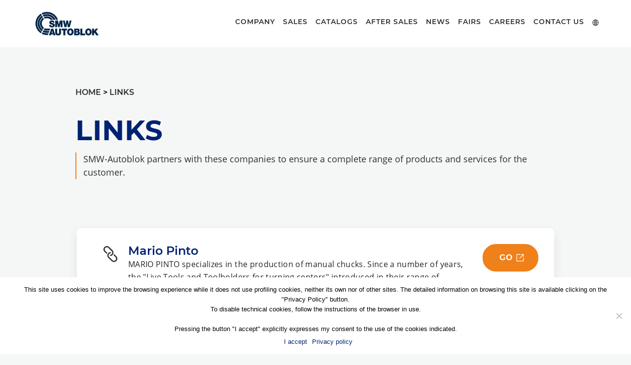

--- FILE ---
content_type: text/html; charset=UTF-8
request_url: https://www.smwautoblok.com/us/en/links/
body_size: 11546
content:


<!DOCTYPE html>
<html lang="en-US" >

<head>

	<!-- Global site tag (gtag.js) - Google Analytics -->


	<script async src="https://www.googletagmanager.com/gtag/js?id=G-23R3H5VC6R"></script>
	<script>
		window.dataLayer = window.dataLayer || [];

		function gtag() {
			dataLayer.push(arguments);
		}
		gtag('js', new Date());

		gtag('config', 'G-23R3H5VC6R');
	</script>

	
		<!-- Google tag (gtag.js) -->
		<script async src="https://www.googletagmanager.com/gtag/js?id=G-8SG4GWG0KZ"></script>
		<script>
			window.dataLayer = window.dataLayer || [];
			function gtag() { dataLayer.push(arguments); }
			gtag('js', new Date());

			gtag('config', 'G-8SG4GWG0KZ');
		</script>

		
	<meta charset="UTF-8">

	<meta name="viewport" content="width=device-width, initial-scale=1.0, maximum-scale=1.0, user-scalable=no" />

	<title>
		Links - SMW Autoblok US	</title>

	<meta name='robots' content='index, follow, max-image-preview:large, max-snippet:-1, max-video-preview:-1' />
	<style>img:is([sizes="auto" i], [sizes^="auto," i]) { contain-intrinsic-size: 3000px 1500px }</style>
	<link rel="alternate" hreflang="en" href="https://www.smwautoblok.com/us/en/links" />
<link rel="alternate" hreflang="x-default" href="https://www.smwautoblok.com/us/en/links" />

	<!-- This site is optimized with the Yoast SEO plugin v24.8.1 - https://yoast.com/wordpress/plugins/seo/ -->
	<link rel="canonical" href="https://www.smwautoblok.com/us/en/links/" />
	<meta property="og:locale" content="en_US" />
	<meta property="og:type" content="article" />
	<meta property="og:title" content="Links - SMW Autoblok US" />
	<meta property="og:url" content="https://www.smwautoblok.com/us/en/links" />
	<meta property="og:site_name" content="SMW Autoblok US" />
	<meta property="article:modified_time" content="2022-03-02T20:38:17+00:00" />
	<meta name="twitter:card" content="summary_large_image" />
	<script type="application/ld+json" class="yoast-schema-graph">{"@context":"https://schema.org","@graph":[{"@type":"WebPage","@id":"https://www.smwautoblok.com/us/en/links","url":"https://www.smwautoblok.com/us/en/links","name":"Links - SMW Autoblok US","isPartOf":{"@id":"https://www.smwautoblok.com/us/en/#website"},"datePublished":"2022-03-01T18:49:02+00:00","dateModified":"2022-03-02T20:38:17+00:00","breadcrumb":{"@id":"https://www.smwautoblok.com/us/en/links#breadcrumb"},"inLanguage":"en-US","potentialAction":[{"@type":"ReadAction","target":["https://www.smwautoblok.com/us/en/links"]}]},{"@type":"BreadcrumbList","@id":"https://www.smwautoblok.com/us/en/links#breadcrumb","itemListElement":[{"@type":"ListItem","position":1,"name":"Home","item":"https://www.smwautoblok.com/us/en/home/"},{"@type":"ListItem","position":2,"name":"Links"}]},{"@type":"WebSite","@id":"https://www.smwautoblok.com/us/en/#website","url":"https://www.smwautoblok.com/us/en/","name":"SMW Autoblok US","description":"","potentialAction":[{"@type":"SearchAction","target":{"@type":"EntryPoint","urlTemplate":"https://www.smwautoblok.com/us/en/?s={search_term_string}"},"query-input":{"@type":"PropertyValueSpecification","valueRequired":true,"valueName":"search_term_string"}}],"inLanguage":"en-US"}]}</script>
	<!-- / Yoast SEO plugin. -->


<script type="text/javascript">
/* <![CDATA[ */
window._wpemojiSettings = {"baseUrl":"https:\/\/s.w.org\/images\/core\/emoji\/15.0.3\/72x72\/","ext":".png","svgUrl":"https:\/\/s.w.org\/images\/core\/emoji\/15.0.3\/svg\/","svgExt":".svg","source":{"concatemoji":"https:\/\/www.smwautoblok.com\/us\/wp-includes\/js\/wp-emoji-release.min.js?ver=ce47b01b8c4e026236d0870cf1bfca55"}};
/*! This file is auto-generated */
!function(i,n){var o,s,e;function c(e){try{var t={supportTests:e,timestamp:(new Date).valueOf()};sessionStorage.setItem(o,JSON.stringify(t))}catch(e){}}function p(e,t,n){e.clearRect(0,0,e.canvas.width,e.canvas.height),e.fillText(t,0,0);var t=new Uint32Array(e.getImageData(0,0,e.canvas.width,e.canvas.height).data),r=(e.clearRect(0,0,e.canvas.width,e.canvas.height),e.fillText(n,0,0),new Uint32Array(e.getImageData(0,0,e.canvas.width,e.canvas.height).data));return t.every(function(e,t){return e===r[t]})}function u(e,t,n){switch(t){case"flag":return n(e,"\ud83c\udff3\ufe0f\u200d\u26a7\ufe0f","\ud83c\udff3\ufe0f\u200b\u26a7\ufe0f")?!1:!n(e,"\ud83c\uddfa\ud83c\uddf3","\ud83c\uddfa\u200b\ud83c\uddf3")&&!n(e,"\ud83c\udff4\udb40\udc67\udb40\udc62\udb40\udc65\udb40\udc6e\udb40\udc67\udb40\udc7f","\ud83c\udff4\u200b\udb40\udc67\u200b\udb40\udc62\u200b\udb40\udc65\u200b\udb40\udc6e\u200b\udb40\udc67\u200b\udb40\udc7f");case"emoji":return!n(e,"\ud83d\udc26\u200d\u2b1b","\ud83d\udc26\u200b\u2b1b")}return!1}function f(e,t,n){var r="undefined"!=typeof WorkerGlobalScope&&self instanceof WorkerGlobalScope?new OffscreenCanvas(300,150):i.createElement("canvas"),a=r.getContext("2d",{willReadFrequently:!0}),o=(a.textBaseline="top",a.font="600 32px Arial",{});return e.forEach(function(e){o[e]=t(a,e,n)}),o}function t(e){var t=i.createElement("script");t.src=e,t.defer=!0,i.head.appendChild(t)}"undefined"!=typeof Promise&&(o="wpEmojiSettingsSupports",s=["flag","emoji"],n.supports={everything:!0,everythingExceptFlag:!0},e=new Promise(function(e){i.addEventListener("DOMContentLoaded",e,{once:!0})}),new Promise(function(t){var n=function(){try{var e=JSON.parse(sessionStorage.getItem(o));if("object"==typeof e&&"number"==typeof e.timestamp&&(new Date).valueOf()<e.timestamp+604800&&"object"==typeof e.supportTests)return e.supportTests}catch(e){}return null}();if(!n){if("undefined"!=typeof Worker&&"undefined"!=typeof OffscreenCanvas&&"undefined"!=typeof URL&&URL.createObjectURL&&"undefined"!=typeof Blob)try{var e="postMessage("+f.toString()+"("+[JSON.stringify(s),u.toString(),p.toString()].join(",")+"));",r=new Blob([e],{type:"text/javascript"}),a=new Worker(URL.createObjectURL(r),{name:"wpTestEmojiSupports"});return void(a.onmessage=function(e){c(n=e.data),a.terminate(),t(n)})}catch(e){}c(n=f(s,u,p))}t(n)}).then(function(e){for(var t in e)n.supports[t]=e[t],n.supports.everything=n.supports.everything&&n.supports[t],"flag"!==t&&(n.supports.everythingExceptFlag=n.supports.everythingExceptFlag&&n.supports[t]);n.supports.everythingExceptFlag=n.supports.everythingExceptFlag&&!n.supports.flag,n.DOMReady=!1,n.readyCallback=function(){n.DOMReady=!0}}).then(function(){return e}).then(function(){var e;n.supports.everything||(n.readyCallback(),(e=n.source||{}).concatemoji?t(e.concatemoji):e.wpemoji&&e.twemoji&&(t(e.twemoji),t(e.wpemoji)))}))}((window,document),window._wpemojiSettings);
/* ]]> */
</script>
<style id='wp-emoji-styles-inline-css' type='text/css'>

	img.wp-smiley, img.emoji {
		display: inline !important;
		border: none !important;
		box-shadow: none !important;
		height: 1em !important;
		width: 1em !important;
		margin: 0 0.07em !important;
		vertical-align: -0.1em !important;
		background: none !important;
		padding: 0 !important;
	}
</style>
<link rel='stylesheet' id='wp-block-library-css' href='https://www.smwautoblok.com/us/wp-includes/css/dist/block-library/style.min.css?ver=ce47b01b8c4e026236d0870cf1bfca55' type='text/css' media='all' />
<style id='classic-theme-styles-inline-css' type='text/css'>
/*! This file is auto-generated */
.wp-block-button__link{color:#fff;background-color:#32373c;border-radius:9999px;box-shadow:none;text-decoration:none;padding:calc(.667em + 2px) calc(1.333em + 2px);font-size:1.125em}.wp-block-file__button{background:#32373c;color:#fff;text-decoration:none}
</style>
<style id='global-styles-inline-css' type='text/css'>
:root{--wp--preset--aspect-ratio--square: 1;--wp--preset--aspect-ratio--4-3: 4/3;--wp--preset--aspect-ratio--3-4: 3/4;--wp--preset--aspect-ratio--3-2: 3/2;--wp--preset--aspect-ratio--2-3: 2/3;--wp--preset--aspect-ratio--16-9: 16/9;--wp--preset--aspect-ratio--9-16: 9/16;--wp--preset--color--black: #000000;--wp--preset--color--cyan-bluish-gray: #abb8c3;--wp--preset--color--white: #ffffff;--wp--preset--color--pale-pink: #f78da7;--wp--preset--color--vivid-red: #cf2e2e;--wp--preset--color--luminous-vivid-orange: #ff6900;--wp--preset--color--luminous-vivid-amber: #fcb900;--wp--preset--color--light-green-cyan: #7bdcb5;--wp--preset--color--vivid-green-cyan: #00d084;--wp--preset--color--pale-cyan-blue: #8ed1fc;--wp--preset--color--vivid-cyan-blue: #0693e3;--wp--preset--color--vivid-purple: #9b51e0;--wp--preset--gradient--vivid-cyan-blue-to-vivid-purple: linear-gradient(135deg,rgba(6,147,227,1) 0%,rgb(155,81,224) 100%);--wp--preset--gradient--light-green-cyan-to-vivid-green-cyan: linear-gradient(135deg,rgb(122,220,180) 0%,rgb(0,208,130) 100%);--wp--preset--gradient--luminous-vivid-amber-to-luminous-vivid-orange: linear-gradient(135deg,rgba(252,185,0,1) 0%,rgba(255,105,0,1) 100%);--wp--preset--gradient--luminous-vivid-orange-to-vivid-red: linear-gradient(135deg,rgba(255,105,0,1) 0%,rgb(207,46,46) 100%);--wp--preset--gradient--very-light-gray-to-cyan-bluish-gray: linear-gradient(135deg,rgb(238,238,238) 0%,rgb(169,184,195) 100%);--wp--preset--gradient--cool-to-warm-spectrum: linear-gradient(135deg,rgb(74,234,220) 0%,rgb(151,120,209) 20%,rgb(207,42,186) 40%,rgb(238,44,130) 60%,rgb(251,105,98) 80%,rgb(254,248,76) 100%);--wp--preset--gradient--blush-light-purple: linear-gradient(135deg,rgb(255,206,236) 0%,rgb(152,150,240) 100%);--wp--preset--gradient--blush-bordeaux: linear-gradient(135deg,rgb(254,205,165) 0%,rgb(254,45,45) 50%,rgb(107,0,62) 100%);--wp--preset--gradient--luminous-dusk: linear-gradient(135deg,rgb(255,203,112) 0%,rgb(199,81,192) 50%,rgb(65,88,208) 100%);--wp--preset--gradient--pale-ocean: linear-gradient(135deg,rgb(255,245,203) 0%,rgb(182,227,212) 50%,rgb(51,167,181) 100%);--wp--preset--gradient--electric-grass: linear-gradient(135deg,rgb(202,248,128) 0%,rgb(113,206,126) 100%);--wp--preset--gradient--midnight: linear-gradient(135deg,rgb(2,3,129) 0%,rgb(40,116,252) 100%);--wp--preset--font-size--small: 13px;--wp--preset--font-size--medium: 20px;--wp--preset--font-size--large: 36px;--wp--preset--font-size--x-large: 42px;--wp--preset--spacing--20: 0.44rem;--wp--preset--spacing--30: 0.67rem;--wp--preset--spacing--40: 1rem;--wp--preset--spacing--50: 1.5rem;--wp--preset--spacing--60: 2.25rem;--wp--preset--spacing--70: 3.38rem;--wp--preset--spacing--80: 5.06rem;--wp--preset--shadow--natural: 6px 6px 9px rgba(0, 0, 0, 0.2);--wp--preset--shadow--deep: 12px 12px 50px rgba(0, 0, 0, 0.4);--wp--preset--shadow--sharp: 6px 6px 0px rgba(0, 0, 0, 0.2);--wp--preset--shadow--outlined: 6px 6px 0px -3px rgba(255, 255, 255, 1), 6px 6px rgba(0, 0, 0, 1);--wp--preset--shadow--crisp: 6px 6px 0px rgba(0, 0, 0, 1);}:where(.is-layout-flex){gap: 0.5em;}:where(.is-layout-grid){gap: 0.5em;}body .is-layout-flex{display: flex;}.is-layout-flex{flex-wrap: wrap;align-items: center;}.is-layout-flex > :is(*, div){margin: 0;}body .is-layout-grid{display: grid;}.is-layout-grid > :is(*, div){margin: 0;}:where(.wp-block-columns.is-layout-flex){gap: 2em;}:where(.wp-block-columns.is-layout-grid){gap: 2em;}:where(.wp-block-post-template.is-layout-flex){gap: 1.25em;}:where(.wp-block-post-template.is-layout-grid){gap: 1.25em;}.has-black-color{color: var(--wp--preset--color--black) !important;}.has-cyan-bluish-gray-color{color: var(--wp--preset--color--cyan-bluish-gray) !important;}.has-white-color{color: var(--wp--preset--color--white) !important;}.has-pale-pink-color{color: var(--wp--preset--color--pale-pink) !important;}.has-vivid-red-color{color: var(--wp--preset--color--vivid-red) !important;}.has-luminous-vivid-orange-color{color: var(--wp--preset--color--luminous-vivid-orange) !important;}.has-luminous-vivid-amber-color{color: var(--wp--preset--color--luminous-vivid-amber) !important;}.has-light-green-cyan-color{color: var(--wp--preset--color--light-green-cyan) !important;}.has-vivid-green-cyan-color{color: var(--wp--preset--color--vivid-green-cyan) !important;}.has-pale-cyan-blue-color{color: var(--wp--preset--color--pale-cyan-blue) !important;}.has-vivid-cyan-blue-color{color: var(--wp--preset--color--vivid-cyan-blue) !important;}.has-vivid-purple-color{color: var(--wp--preset--color--vivid-purple) !important;}.has-black-background-color{background-color: var(--wp--preset--color--black) !important;}.has-cyan-bluish-gray-background-color{background-color: var(--wp--preset--color--cyan-bluish-gray) !important;}.has-white-background-color{background-color: var(--wp--preset--color--white) !important;}.has-pale-pink-background-color{background-color: var(--wp--preset--color--pale-pink) !important;}.has-vivid-red-background-color{background-color: var(--wp--preset--color--vivid-red) !important;}.has-luminous-vivid-orange-background-color{background-color: var(--wp--preset--color--luminous-vivid-orange) !important;}.has-luminous-vivid-amber-background-color{background-color: var(--wp--preset--color--luminous-vivid-amber) !important;}.has-light-green-cyan-background-color{background-color: var(--wp--preset--color--light-green-cyan) !important;}.has-vivid-green-cyan-background-color{background-color: var(--wp--preset--color--vivid-green-cyan) !important;}.has-pale-cyan-blue-background-color{background-color: var(--wp--preset--color--pale-cyan-blue) !important;}.has-vivid-cyan-blue-background-color{background-color: var(--wp--preset--color--vivid-cyan-blue) !important;}.has-vivid-purple-background-color{background-color: var(--wp--preset--color--vivid-purple) !important;}.has-black-border-color{border-color: var(--wp--preset--color--black) !important;}.has-cyan-bluish-gray-border-color{border-color: var(--wp--preset--color--cyan-bluish-gray) !important;}.has-white-border-color{border-color: var(--wp--preset--color--white) !important;}.has-pale-pink-border-color{border-color: var(--wp--preset--color--pale-pink) !important;}.has-vivid-red-border-color{border-color: var(--wp--preset--color--vivid-red) !important;}.has-luminous-vivid-orange-border-color{border-color: var(--wp--preset--color--luminous-vivid-orange) !important;}.has-luminous-vivid-amber-border-color{border-color: var(--wp--preset--color--luminous-vivid-amber) !important;}.has-light-green-cyan-border-color{border-color: var(--wp--preset--color--light-green-cyan) !important;}.has-vivid-green-cyan-border-color{border-color: var(--wp--preset--color--vivid-green-cyan) !important;}.has-pale-cyan-blue-border-color{border-color: var(--wp--preset--color--pale-cyan-blue) !important;}.has-vivid-cyan-blue-border-color{border-color: var(--wp--preset--color--vivid-cyan-blue) !important;}.has-vivid-purple-border-color{border-color: var(--wp--preset--color--vivid-purple) !important;}.has-vivid-cyan-blue-to-vivid-purple-gradient-background{background: var(--wp--preset--gradient--vivid-cyan-blue-to-vivid-purple) !important;}.has-light-green-cyan-to-vivid-green-cyan-gradient-background{background: var(--wp--preset--gradient--light-green-cyan-to-vivid-green-cyan) !important;}.has-luminous-vivid-amber-to-luminous-vivid-orange-gradient-background{background: var(--wp--preset--gradient--luminous-vivid-amber-to-luminous-vivid-orange) !important;}.has-luminous-vivid-orange-to-vivid-red-gradient-background{background: var(--wp--preset--gradient--luminous-vivid-orange-to-vivid-red) !important;}.has-very-light-gray-to-cyan-bluish-gray-gradient-background{background: var(--wp--preset--gradient--very-light-gray-to-cyan-bluish-gray) !important;}.has-cool-to-warm-spectrum-gradient-background{background: var(--wp--preset--gradient--cool-to-warm-spectrum) !important;}.has-blush-light-purple-gradient-background{background: var(--wp--preset--gradient--blush-light-purple) !important;}.has-blush-bordeaux-gradient-background{background: var(--wp--preset--gradient--blush-bordeaux) !important;}.has-luminous-dusk-gradient-background{background: var(--wp--preset--gradient--luminous-dusk) !important;}.has-pale-ocean-gradient-background{background: var(--wp--preset--gradient--pale-ocean) !important;}.has-electric-grass-gradient-background{background: var(--wp--preset--gradient--electric-grass) !important;}.has-midnight-gradient-background{background: var(--wp--preset--gradient--midnight) !important;}.has-small-font-size{font-size: var(--wp--preset--font-size--small) !important;}.has-medium-font-size{font-size: var(--wp--preset--font-size--medium) !important;}.has-large-font-size{font-size: var(--wp--preset--font-size--large) !important;}.has-x-large-font-size{font-size: var(--wp--preset--font-size--x-large) !important;}
:where(.wp-block-post-template.is-layout-flex){gap: 1.25em;}:where(.wp-block-post-template.is-layout-grid){gap: 1.25em;}
:where(.wp-block-columns.is-layout-flex){gap: 2em;}:where(.wp-block-columns.is-layout-grid){gap: 2em;}
:root :where(.wp-block-pullquote){font-size: 1.5em;line-height: 1.6;}
</style>
<link rel='stylesheet' id='cookie-notice-front-css' href='https://www.smwautoblok.com/us/wp-content/plugins/cookie-notice/css/front.min.css?ver=2.5.6' type='text/css' media='all' />
<link rel='stylesheet' id='style-css' href='https://www.smwautoblok.com/us/wp-content/plugins/smw-catalog-manager//Assets/css/style.css?ver=1.1' type='text/css' media='all' />
<link rel='stylesheet' id='main_style-css' href='https://www.smwautoblok.com/us/wp-content/themes/autoblok/style.css?ver=0.2.5' type='text/css' media='all' />
<link rel='stylesheet' id='forms_style-css' href='https://www.smwautoblok.com/us/wp-content/themes/autoblok/css/forms_style.css?ver=0.2.5' type='text/css' media='all' />
<script type="text/javascript" src="https://www.smwautoblok.com/us/wp-includes/js/jquery/jquery.min.js?ver=3.7.1" id="jquery-core-js"></script>
<script type="text/javascript" src="https://www.smwautoblok.com/us/wp-includes/js/jquery/jquery-migrate.min.js?ver=3.4.1" id="jquery-migrate-js"></script>
<script type="text/javascript" id="more-news-js-js-extra">
/* <![CDATA[ */
var ajax_news = {"ajaxurl":"https:\/\/www.smwautoblok.com\/us\/wp-admin\/admin-ajax.php","noposts":"No older news found","load_more_string":"Load more news","no_more_news_string":"No more news"};
/* ]]> */
</script>
<script type="text/javascript" src="https://www.smwautoblok.com/us/wp-content/themes/autoblok/js-standard/load-more/newsloadmore.js?ver=ce47b01b8c4e026236d0870cf1bfca55" id="more-news-js-js"></script>
<script type="text/javascript" id="more-old-fairs-js-js-extra">
/* <![CDATA[ */
var ajax_old_fairs = {"ajaxurl":"https:\/\/www.smwautoblok.com\/us\/wp-admin\/admin-ajax.php","noposts_Fairs":"No older fairs found","load_more_fairs_string":"Load more fairs","no_more_fairs_string":"No more fairs"};
/* ]]> */
</script>
<script type="text/javascript" src="https://www.smwautoblok.com/us/wp-content/themes/autoblok/js-standard/load-more/oldfairsloadmore.js?ver=ce47b01b8c4e026236d0870cf1bfca55" id="more-old-fairs-js-js"></script>
<script type="text/javascript" id="more-new-fairs-js-js-extra">
/* <![CDATA[ */
var ajax_new_fairs = {"ajaxurl":"https:\/\/www.smwautoblok.com\/us\/wp-admin\/admin-ajax.php","noposts_Fairs":"No older fairs found","load_more_fairs_string":"Load more fairs","no_more_fairs_string":"No more fairs"};
/* ]]> */
</script>
<script type="text/javascript" src="https://www.smwautoblok.com/us/wp-content/themes/autoblok/js-standard/load-more/newfairsloadmore.js?ver=ce47b01b8c4e026236d0870cf1bfca55" id="more-new-fairs-js-js"></script>
<script type="text/javascript" id="filter-dropdowns-js-js-extra">
/* <![CDATA[ */
var ajax_new_fairs = {"ajaxurl":"https:\/\/www.smwautoblok.com\/us\/wp-admin\/admin-ajax.php","noposts_Fairs":"No older fairs found","load_more_fairs_string":"Load more fairs","no_more_fairs_string":"No more fairs"};
/* ]]> */
</script>
<script type="text/javascript" src="https://www.smwautoblok.com/us/wp-content/themes/autoblok/js-standard/filter-dropdowns/filter-dropdowns.js?ver=ce47b01b8c4e026236d0870cf1bfca55" id="filter-dropdowns-js-js"></script>
<link rel="https://api.w.org/" href="https://www.smwautoblok.com/us/en/wp-json/" /><link rel="alternate" title="JSON" type="application/json" href="https://www.smwautoblok.com/us/en/wp-json/wp/v2/pages/254" /><link rel="EditURI" type="application/rsd+xml" title="RSD" href="https://www.smwautoblok.com/us/xmlrpc.php?rsd" />

<link rel='shortlink' href='https://www.smwautoblok.com/us/en/?p=254' />
<link rel="alternate" title="oEmbed (JSON)" type="application/json+oembed" href="https://www.smwautoblok.com/us/en/wp-json/oembed/1.0/embed?url=https%3A%2F%2Fwww.smwautoblok.com%2Fus%2Fen%2Flinks" />
<link rel="alternate" title="oEmbed (XML)" type="text/xml+oembed" href="https://www.smwautoblok.com/us/en/wp-json/oembed/1.0/embed?url=https%3A%2F%2Fwww.smwautoblok.com%2Fus%2Fen%2Flinks&#038;format=xml" />
<meta name="generator" content="WPML ver:4.7.3 stt:1;" />
<link rel="icon" href="https://www.smwautoblok.com/us/wp-content/uploads/sites/3/2021/04/cropped-autoblok-favicon-1-32x32.png" sizes="32x32" />
<link rel="icon" href="https://www.smwautoblok.com/us/wp-content/uploads/sites/3/2021/04/cropped-autoblok-favicon-1-192x192.png" sizes="192x192" />
<link rel="apple-touch-icon" href="https://www.smwautoblok.com/us/wp-content/uploads/sites/3/2021/04/cropped-autoblok-favicon-1-180x180.png" />
<meta name="msapplication-TileImage" content="https://www.smwautoblok.com/us/wp-content/uploads/sites/3/2021/04/cropped-autoblok-favicon-1-270x270.png" />

	<link href="https://unpkg.com/aos@2.3.1/dist/aos.css" rel="stylesheet">


	<!--[if !IE]> -->
	<style>
		.scrolloff {
			pointer-events: none;
		}

	</style>
	<style>
		body {
			font-size: 16px;
		}

	</style>
	<!-- <![endif]-->


<script>(window.BOOMR_mq=window.BOOMR_mq||[]).push(["addVar",{"rua.upush":"false","rua.cpush":"false","rua.upre":"false","rua.cpre":"false","rua.uprl":"false","rua.cprl":"false","rua.cprf":"false","rua.trans":"","rua.cook":"false","rua.ims":"false","rua.ufprl":"false","rua.cfprl":"false","rua.isuxp":"false","rua.texp":"norulematch","rua.ceh":"false","rua.ueh":"false","rua.ieh.st":"0"}]);</script>
                              <script>!function(e){var n="https://s.go-mpulse.net/boomerang/";if("False"=="True")e.BOOMR_config=e.BOOMR_config||{},e.BOOMR_config.PageParams=e.BOOMR_config.PageParams||{},e.BOOMR_config.PageParams.pci=!0,n="https://s2.go-mpulse.net/boomerang/";if(window.BOOMR_API_key="3TYRC-5HV7T-V99Z3-2Y8R5-GZNEC",function(){function e(){if(!o){var e=document.createElement("script");e.id="boomr-scr-as",e.src=window.BOOMR.url,e.async=!0,i.parentNode.appendChild(e),o=!0}}function t(e){o=!0;var n,t,a,r,d=document,O=window;if(window.BOOMR.snippetMethod=e?"if":"i",t=function(e,n){var t=d.createElement("script");t.id=n||"boomr-if-as",t.src=window.BOOMR.url,BOOMR_lstart=(new Date).getTime(),e=e||d.body,e.appendChild(t)},!window.addEventListener&&window.attachEvent&&navigator.userAgent.match(/MSIE [67]\./))return window.BOOMR.snippetMethod="s",void t(i.parentNode,"boomr-async");a=document.createElement("IFRAME"),a.src="about:blank",a.title="",a.role="presentation",a.loading="eager",r=(a.frameElement||a).style,r.width=0,r.height=0,r.border=0,r.display="none",i.parentNode.appendChild(a);try{O=a.contentWindow,d=O.document.open()}catch(_){n=document.domain,a.src="javascript:var d=document.open();d.domain='"+n+"';void(0);",O=a.contentWindow,d=O.document.open()}if(n)d._boomrl=function(){this.domain=n,t()},d.write("<bo"+"dy onload='document._boomrl();'>");else if(O._boomrl=function(){t()},O.addEventListener)O.addEventListener("load",O._boomrl,!1);else if(O.attachEvent)O.attachEvent("onload",O._boomrl);d.close()}function a(e){window.BOOMR_onload=e&&e.timeStamp||(new Date).getTime()}if(!window.BOOMR||!window.BOOMR.version&&!window.BOOMR.snippetExecuted){window.BOOMR=window.BOOMR||{},window.BOOMR.snippetStart=(new Date).getTime(),window.BOOMR.snippetExecuted=!0,window.BOOMR.snippetVersion=12,window.BOOMR.url=n+"3TYRC-5HV7T-V99Z3-2Y8R5-GZNEC";var i=document.currentScript||document.getElementsByTagName("script")[0],o=!1,r=document.createElement("link");if(r.relList&&"function"==typeof r.relList.supports&&r.relList.supports("preload")&&"as"in r)window.BOOMR.snippetMethod="p",r.href=window.BOOMR.url,r.rel="preload",r.as="script",r.addEventListener("load",e),r.addEventListener("error",function(){t(!0)}),setTimeout(function(){if(!o)t(!0)},3e3),BOOMR_lstart=(new Date).getTime(),i.parentNode.appendChild(r);else t(!1);if(window.addEventListener)window.addEventListener("load",a,!1);else if(window.attachEvent)window.attachEvent("onload",a)}}(),"".length>0)if(e&&"performance"in e&&e.performance&&"function"==typeof e.performance.setResourceTimingBufferSize)e.performance.setResourceTimingBufferSize();!function(){if(BOOMR=e.BOOMR||{},BOOMR.plugins=BOOMR.plugins||{},!BOOMR.plugins.AK){var n=""=="true"?1:0,t="",a="aoiiytyxgzgiu2j3a6oq-f-e5aff7ba9-clientnsv4-s.akamaihd.net",i="false"=="true"?2:1,o={"ak.v":"39","ak.cp":"1287395","ak.ai":parseInt("772230",10),"ak.ol":"0","ak.cr":9,"ak.ipv":4,"ak.proto":"h2","ak.rid":"6d00852","ak.r":42951,"ak.a2":n,"ak.m":"","ak.n":"essl","ak.bpcip":"3.144.140.0","ak.cport":48910,"ak.gh":"23.59.176.202","ak.quicv":"","ak.tlsv":"tls1.3","ak.0rtt":"","ak.0rtt.ed":"","ak.csrc":"-","ak.acc":"","ak.t":"1765476253","ak.ak":"hOBiQwZUYzCg5VSAfCLimQ==uQCGOBfr0y3g28VL+2aG2tmyczvagoTMNeT0aj2Yo6Evx6uA3hOhDOY9GokBZr1jVyOFZ1znMQ80TO52MGVPp7BjY3l/xRfSt+fvnKGrxeHqegFQnrZ02puUbr0pDNEL2hZKrACjkzRKDHsnTPXbVz2r4EcHDE4iHNsRdVGVMHkuw/XFYvGk402vTwqRWMJUdf+6GKOzvBW+SaLD2m9houRr7c+ZFdsOjmPL8GxF1GCw/TlmcKMAjxb9F9EDVgYYaydVDV/pTIyONijs6WJZpPxxe6CbmuB+4MWHkJCP5MOr5/1Muugs2BS/cWfn38nzpTWK7ur0hvMo0DoBFqCm2APVeff6C8nKHXLwl2o3VXNl4hxAEwKuHYP08wSYBz31Fzwzqd0eSEpABS0rqzrV2aHrzdvP1o4gIbderTptMHo=","ak.pv":"20","ak.dpoabenc":"","ak.tf":i};if(""!==t)o["ak.ruds"]=t;var r={i:!1,av:function(n){var t="http.initiator";if(n&&(!n[t]||"spa_hard"===n[t]))o["ak.feo"]=void 0!==e.aFeoApplied?1:0,BOOMR.addVar(o)},rv:function(){var e=["ak.bpcip","ak.cport","ak.cr","ak.csrc","ak.gh","ak.ipv","ak.m","ak.n","ak.ol","ak.proto","ak.quicv","ak.tlsv","ak.0rtt","ak.0rtt.ed","ak.r","ak.acc","ak.t","ak.tf"];BOOMR.removeVar(e)}};BOOMR.plugins.AK={akVars:o,akDNSPreFetchDomain:a,init:function(){if(!r.i){var e=BOOMR.subscribe;e("before_beacon",r.av,null,null),e("onbeacon",r.rv,null,null),r.i=!0}return this},is_complete:function(){return!0}}}}()}(window);</script></head>

<body class="page-template page-template-pages page-template-page-links page-template-pagespage-links-php page page-id-254 cookies-not-set">

	<!--
		<div style="background:#000;color:#fff;padding: 20px;">
					</div>
		-->
		
	<div id="page" class="site">


		<header id="site-header" class="site-header">

			<div class="container">

				<div class="row align-items-center">

					<div class="col-auto site-logo">
						<a href="https://www.smwautoblok.com/us/en/" class="custom-logo-link" rel="home">
							<img src="https://www.smwautoblok.com/us/wp-content/themes/autoblok/img/Logo_SMW.svg"
								class="custom-logo" alt="Autoblok" width="300" height="151">
						</a>
					</div>

					<nav class="col-auto ml-auto mobile-menu">

						
						<div class="header-action">
							<a href="https://www.smwautoblok.com/us/en/search"><i class="icon-search"></i></a>
						</div>

						
						<div class="header-action">
							<button type="button" class="menu-mobile-switcher">
								<i class="icon-bars"></i>
							</button>
						</div>

					</nav>

					<nav class="col-auto ml-auto main-menu overall" id="real-menu">

						<div class="menu-container"><ul id="main-menu" class="menu"><li id="menu-item-8352" class="menu-item menu-item-type-post_type menu-item-object-page menu-item-has-children menu-item-8352"><a href="https://www.smwautoblok.com/us/en/the-company">Company</a>
<ul class="sub-menu">
	<li id="menu-item-10716" class="menu-item menu-item-type-post_type menu-item-object-page menu-item-10716"><a href="https://www.smwautoblok.com/us/en/the-company">SMW-AUTOBLOK Corporation</a></li>
	<li id="menu-item-10390" class="menu-item menu-item-type-post_type menu-item-object-page menu-item-10390"><a href="https://www.smwautoblok.com/us/en/the-company/smw-autoblok-worldwide">SMW-Autoblok Worldwide</a></li>
	<li id="menu-item-8354" class="menu-item menu-item-type-post_type menu-item-object-page menu-item-8354"><a href="https://www.smwautoblok.com/us/en/the-company/development-innovation">Development &amp; Innovation</a></li>
	<li id="menu-item-8355" class="menu-item menu-item-type-post_type menu-item-object-page menu-item-8355"><a href="https://www.smwautoblok.com/us/en/the-company/history">History</a></li>
</ul>
</li>
<li id="menu-item-8356" class="menu-item menu-item-type-post_type menu-item-object-page menu-item-has-children menu-item-8356"><a href="https://www.smwautoblok.com/us/en/sales">Sales</a>
<ul class="sub-menu">
	<li id="menu-item-8357" class="menu-item menu-item-type-post_type menu-item-object-page menu-item-8357"><a href="https://www.smwautoblok.com/us/en/sales/sales-team">Sales team</a></li>
	<li id="menu-item-8358" class="menu-item menu-item-type-post_type menu-item-object-page menu-item-8358"><a href="https://www.smwautoblok.com/us/en/sales/sales-worldwide">Sales Worldwide</a></li>
</ul>
</li>
<li id="menu-item-8359" class="menu-item menu-item-type-post_type menu-item-object-page current-menu-ancestor current-menu-parent current_page_parent current_page_ancestor menu-item-has-children menu-item-8359"><a href="https://www.smwautoblok.com/us/en/catalogs">Catalogs</a>
<ul class="sub-menu">
	<li id="menu-item-8360" class="menu-item menu-item-type-taxonomy menu-item-object-product_catalogs menu-item-8360"><a href="https://www.smwautoblok.com/us/en/catalogs/turning/">Turning</a></li>
	<li id="menu-item-10386" class="menu-item menu-item-type-custom menu-item-object-custom menu-item-10386"><a href="https://www.smwautoblok.com/us/en/catalogs/automation/">Automation</a></li>
	<li id="menu-item-8362" class="menu-item menu-item-type-custom menu-item-object-custom menu-item-8362"><a href="https://www.smwautoblok.com/us/en/catalogs/stationary/">Stationary</a></li>
	<li id="menu-item-8363" class="menu-item menu-item-type-taxonomy menu-item-object-product_catalogs menu-item-8363"><a href="https://www.smwautoblok.com/us/en/catalogs/grinding/">Grinding</a></li>
	<li id="menu-item-8361" class="menu-item menu-item-type-taxonomy menu-item-object-product_catalogs menu-item-8361"><a href="https://www.smwautoblok.com/us/en/catalogs/jaws/">Jaws</a></li>
	<li id="menu-item-8364" class="menu-item menu-item-type-taxonomy menu-item-object-product_catalogs menu-item-8364"><a href="https://www.smwautoblok.com/us/en/catalogs/octg/">OCTG</a></li>
	<li id="menu-item-8365" class="menu-item menu-item-type-custom menu-item-object-custom menu-item-8365"><a target="_blank" href="http://www.live-tooling.com/?lng=en_US">Live Tooling</a></li>
	<li id="menu-item-9710" class="menu-item menu-item-type-custom menu-item-object-custom menu-item-9710"><a target="_blank" href="https://www.tobler-workholding.com/#">Tobler Turning</a></li>
	<li id="menu-item-8366" class="menu-item menu-item-type-post_type menu-item-object-page current-menu-item page_item page-item-254 current_page_item menu-item-8366"><a href="https://www.smwautoblok.com/us/en/links" aria-current="page">Links</a></li>
</ul>
</li>
<li id="menu-item-8367" class="menu-item menu-item-type-post_type menu-item-object-page menu-item-8367"><a href="https://www.smwautoblok.com/us/en/after-sales">After sales</a></li>
<li id="menu-item-8368" class="menu-item menu-item-type-post_type_archive menu-item-object-news menu-item-8368"><a href="https://www.smwautoblok.com/us/en/news/">News</a></li>
<li id="menu-item-9479" class="menu-item menu-item-type-post_type menu-item-object-page menu-item-9479"><a href="https://www.smwautoblok.com/us/en/trade-fairs">Fairs</a></li>
<li id="menu-item-8369" class="menu-item menu-item-type-post_type menu-item-object-page menu-item-8369"><a href="https://www.smwautoblok.com/us/en/careers">Careers</a></li>
<li id="menu-item-8370" class="menu-item menu-item-type-post_type menu-item-object-page menu-item-8370"><a href="https://www.smwautoblok.com/us/en/contact-us">Contact Us</a></li>
</ul></div>
						<div class="header-action dropdown-action market-action profile-action">
    <a href="#"><i class="icon-globe"></i></a>
    <ul class="sub-menu multisite-list overall">
                <li class="menu-item ">
            <a href="https://www.smwautoblok.com/it/en" data-current="SMW Autoblok US" data-next="SMW Autoblok IT">
                SMW Autoblok IT            </a>
        </li>
                <li class="menu-item ">
            <a href="https://www.smwautoblok.com/uk/en" data-current="SMW Autoblok US" data-next="SMW Autoblok UK">
                SMW Autoblok UK            </a>
        </li>
                <li class="menu-item ">
            <a href="https://www.smwautoblok.com/fr/fr" data-current="SMW Autoblok US" data-next="SMW Autoblok FR">
                SMW Autoblok FR            </a>
        </li>
                <li class="menu-item ">
            <a href="https://www.smwautoblok.com/es/es" data-current="SMW Autoblok US" data-next="SMW Autoblok ES">
                SMW Autoblok ES            </a>
        </li>
                <li class="menu-item ">
            <a href="https://www.smwautoblok.com/kz/en" data-current="SMW Autoblok US" data-next="SMW Autoblok KZ">
                SMW Autoblok KZ            </a>
        </li>
                <li class="menu-item ">
            <a href="https://www.smwautoblok.com/cn/en" data-current="SMW Autoblok US" data-next="SMW Autoblok CN">
                SMW Autoblok CN            </a>
        </li>
                <li class="menu-item ">
            <a href="https://www.smwautoblok.com/sv/en" data-current="SMW Autoblok US" data-next="SMW Autoblok SV">
                SMW Autoblok SV            </a>
        </li>
                <li class="menu-item ">
            <a href="https://www.smwautoblok.com/de/de" data-current="SMW Autoblok US" data-next="SMW Autoblok DE">
                SMW Autoblok DE            </a>
        </li>
            </ul>
</div>
						<!--<div class="header-action">
							<a href=""><i class="icon-search"></i></a>
						</div>-->

												
					</nav>

				</div>

			</div>

		</header>


		<div id="market-switcher" class="overall">
			<div class="window">
				<p>
					You are changing website.				</p>
				<p class="bridge">
					<span></span>
					<i class="icon-arrow-right"></i>
					<span></span>
				</p>
				<div class="d-flex justify-content-end flex-wrap">
					<button class="btn btn-trans" id="close-switcher">
						Cancel					</button>
					<button class="btn btn-orange" id="switch-market">
						Confirm					</button>
				</div>
			</div>
		</div>


		<div id="content" class="site-content">

		
		<div class="wrapper" id="links-33">

        	<div class="container" id="content" tabindex="-1">

            	<main class="site-main" id="main">
	            	
	            	
	            	<!-- HEAD -->
					<div class="cover header-cover">
				        <div class="row cover-inner">
							<div class="col-xl-10 offset-xl-1">
								
								<nav class="category aos-init aos-animate" data-aos="fade-right" style="color:#000;text-transform: uppercase;">
									<!-- Breadcrumb NavXT 7.4.1 -->
<span property="itemListElement" typeof="ListItem"><a property="item" typeof="WebPage" title="Go to SMW Autoblok US." href="https://www.smwautoblok.com/us/en/" class="home" ><span property="name">Home</span></a><meta property="position" content="1"></span> &gt; <span property="itemListElement" typeof="ListItem"><span property="name" class="post post-page current-item">Links</span><meta property="url" content="https://www.smwautoblok.com/us/en/links"><meta property="position" content="2"></span>								</nav>
								
								<h1 class="title" data-aos="fade-right" data-aos-delay="300">Links</h1>
								
								<div class="txt">
									<div class="orange-border aos-init aos-animate" data-aos="fade-down" data-aos-delay="400"></div>
									<div data-aos="fade-left" data-aos-delay="600">
										SMW-Autoblok partners with these companies to ensure a complete range of products and services for the customer. 									</div>
								</div>
								
							</div>
				        </div>
					</div>
					<!-- HEAD -->
					
					
										<section class="row links">
	                    <div class="col-xl-10 offset-xl-1">
	                        <div class="links-container">
								                                <div class="item">                                    
                                    <img src="https://www.smwautoblok.com/us/wp-content/themes/autoblok/img/link.svg"/>
                                    <div class="content">
                                        <h2 class="ui-semititle">Mario Pinto</h2>
                                        <p class="std-txt">MARIO PINTO specializes in the production of manual chucks.
Since a number of years, the "Live Tools and Toolholders for turning centers" introduced in their range of products, and are the major products in their sales.</p>
                                    </div>
                                    <a href="https://www.mariopinto.it/en/" class="btn btn-orange" target="_blank">GO<i class="icon-external"></i></a>
                                </div>
								                                <div class="item">                                    
                                    <img src="https://www.smwautoblok.com/us/wp-content/themes/autoblok/img/link.svg"/>
                                    <div class="content">
                                        <h2 class="ui-semititle">Mag Autoblok Tecnomagnete</h2>
                                        <p class="std-txt">MAG AUTOBLOK TECNOMAGNETE division features a full line of permanent electromagnetic chucking systems for quick and flexible workholding used in 4 and 5-axis machining and turning applications. A full line of magnetic lifters for loading and unloading workpieces on is also available.   </p>
                                    </div>
                                    <a href="http://www.tecnomagnete.com/en/" class="btn btn-orange" target="_blank">GO<i class="icon-external"></i></a>
                                </div>
								                                <div class="item">                                    
                                    <img src="https://www.smwautoblok.com/us/wp-content/themes/autoblok/img/link.svg"/>
                                    <div class="content">
                                        <h2 class="ui-semititle">OML Spa</h2>
                                        <p class="std-txt">OML SPA, our premiere division based in Italy, offers a large range of innovative clamping equipment and is known for its line of 3, 4 and 5-axis production vises. They have evolved their workholding devices to meet today’s competitive standards for speed and ease of use. The company's workholding systems are some of the most repeatable and rigid offered in the world.

</p>
                                    </div>
                                    <a href="http://www.omlspa.it/index.php/en/" class="btn btn-orange" target="_blank">GO<i class="icon-external"></i></a>
                                </div>
									                        </div>
	                    </div>
	                </section>
	                	
	
						    <div class="cover gray-cover">
        <div class="row cover-inner">
            <div class="col-xl-7 offset-xl-1">
				<span class="title" data-aos="fade-right" data-aos-delay="300">SALES</span>
                <div class="txt">
                    <div data-aos="fade-left" data-aos-delay="600">
						Contact our sales team or sales worldwide. They’re ready to help you with your needs.                    </div>
                </div>
            </div>
			            <div class="col-xl-3 cover-link">
                <a class="btn btn-orange" href="https://www.smwautoblok.com/us/en/sales" data-aos="fade-right" data-aos-delay="600">Contact Sales Now<i class="icon-arrow-right"></i></a>
            </div>
						
        </div>
    </div>
						
	
	            </main>
	
	        </div>
	
	    </div>


			</div>

			<footer id="site-footer" class="site-footer ">
			
				<div class="container">
			        <div class="row mobilerev">
			            <div class="offset-xxl-1 col-xl-3 col-lg-5 company-col">
			                <a href="" class="custom-logo-link" rel="home">
			                    <img src="https://www.smwautoblok.com/us/wp-content/themes/autoblok/img/Logo_SMW.svg" class="custom-logo" alt="Autoblok" width="300" height="151">
			                </a>
			                <p class="company-description">
								SMW‑AUTOBLOK is among the leading manufacturers worldwide of workholding for turning and grinding machine tools. 			                </p>
			                <h3 class="company-name">
								 AUTOBLOK S.P.A.			                </h3>
			                <p class="company-address">
								Via Duca d'Aosta, 24 <br />
fraz. Novaretto <br />
10040 Caprie (TO) <br />
ITALY			                </p>
			            </div>
			            <div class="col-xxl-3 col-xl-4 col-lg-7 menu-col">
							<div class="menu-container"><ul id="main-menu" class="menu"><li id="menu-item-7456" class="menu-item menu-item-type-post_type menu-item-object-page menu-item-7456"><a href="https://www.smwautoblok.com/us/en/the-company">Company</a></li>
<li id="menu-item-7457" class="menu-item menu-item-type-post_type menu-item-object-page menu-item-7457"><a href="https://www.smwautoblok.com/us/en/sales">Sales</a></li>
<li id="menu-item-8456" class="menu-item menu-item-type-post_type menu-item-object-page menu-item-8456"><a href="https://www.smwautoblok.com/us/en/catalogs">Catalogs</a></li>
<li id="menu-item-7459" class="menu-item menu-item-type-post_type menu-item-object-page menu-item-7459"><a href="https://www.smwautoblok.com/us/en/after-sales">After sales</a></li>
</ul></div><div class="menu-container"><ul id="main-menu" class="menu"><li id="menu-item-7460" class="menu-item menu-item-type-post_type_archive menu-item-object-news menu-item-7460"><a href="https://www.smwautoblok.com/us/en/news/">News</a></li>
<li id="menu-item-9472" class="menu-item menu-item-type-post_type menu-item-object-page menu-item-9472"><a href="https://www.smwautoblok.com/us/en/trade-fairs">Fairs</a></li>
<li id="menu-item-7461" class="menu-item menu-item-type-post_type menu-item-object-page menu-item-7461"><a href="https://www.smwautoblok.com/us/en/contact-us">Contact Us</a></li>
<li id="menu-item-7462" class="menu-item menu-item-type-post_type menu-item-object-page menu-item-7462"><a href="https://www.smwautoblok.com/us/en/tools">Tools</a></li>
<li id="menu-item-7463" class="menu-item menu-item-type-post_type menu-item-object-page menu-item-7463"><a href="https://www.smwautoblok.com/us/en/careers">Careers</a></li>
</ul></div>			                <div class="socials">
																									<p>Follow us: </p>
								<div class="social-menu-container"><ul id="main-menu" class="menu"><li class="icon-facebook menu-item menu-item-type-custom menu-item-object-custom menu-item-7464"><a target="_blank" href="https://www.facebook.com/smwautoblok/">fb</a></li>
<li class="icon-linkedin menu-item menu-item-type-custom menu-item-object-custom menu-item-7465"><a target="_blank" href="https://www.linkedin.com/company/smw-autoblok-corporation/">ln</a></li>
<li class="icon-youtube menu-item menu-item-type-custom menu-item-object-custom menu-item-7466"><a target="_blank" href="https://www.youtube.com/user/SMWAutoblokUSA/feed">yt</a></li>
<li class="icon-instagram menu-item menu-item-type-custom menu-item-object-custom menu-item-9597"><a href="https://www.instagram.com/smwautoblok/">ig</a></li>
</ul></div>			                </div>
			            </div>
									            <div class="col-xxl-4 col-xl-5 form-col">
										            </div>
									        </div>
			        <div class="row sub-menu">
			            <div class="col col-xxl-10 offset-xxl-1">
			                <p>@ 2021 SMW Autoblok. All rights reserved - VAT n. IT03024480018</p>
							<div class="subfooter-menu-container"><ul id="main-menu" class="menu"><li id="menu-item-7452" class="menu-item menu-item-type-post_type menu-item-object-page menu-item-7452"><a href="https://www.smwautoblok.com/us/en/environment-protection">Environment protection</a></li>
<li id="menu-item-7453" class="menu-item menu-item-type-post_type menu-item-object-page menu-item-7453"><a href="https://www.smwautoblok.com/us/en/terms-conditions">Terms &#038; conditions</a></li>
<li id="menu-item-7454" class="menu-item menu-item-type-post_type menu-item-object-page menu-item-7454"><a href="https://www.smwautoblok.com/us/en/cookies-policy">Cookies policy</a></li>
<li id="menu-item-7455" class="menu-item menu-item-type-post_type menu-item-object-page menu-item-privacy-policy menu-item-7455"><a rel="privacy-policy" href="https://www.smwautoblok.com/us/en/privacy-policy">Privacy policy</a></li>
</ul></div>			            </div>
			        </div>
			    </div>
			
			</footer>
		
		</div>

		<script type="text/javascript" id="cookie-notice-front-js-before">
/* <![CDATA[ */
var cnArgs = {"ajaxUrl":"https:\/\/www.smwautoblok.com\/us\/wp-admin\/admin-ajax.php","nonce":"1fe04c9868","hideEffect":"fade","position":"bottom","onScroll":false,"onScrollOffset":100,"onClick":false,"cookieName":"cookie_notice_accepted","cookieTime":2592000,"cookieTimeRejected":2592000,"globalCookie":false,"redirection":false,"cache":false,"revokeCookies":false,"revokeCookiesOpt":"automatic"};
/* ]]> */
</script>
<script type="text/javascript" src="https://www.smwautoblok.com/us/wp-content/plugins/cookie-notice/js/front.min.js?ver=2.5.6" id="cookie-notice-front-js"></script>
<script type="text/javascript" src="https://www.smwautoblok.com/us/wp-content/themes/autoblok/js-standard/bootstrap/js/popper.min.js?ver=ce47b01b8c4e026236d0870cf1bfca55" id="popper-js"></script>
<script type="text/javascript" src="https://www.smwautoblok.com/us/wp-content/themes/autoblok/js-standard/bootstrap/js/bootstrap.min.js?ver=ce47b01b8c4e026236d0870cf1bfca55" id="bootstrap-js"></script>
<script type="text/javascript" src="https://www.smwautoblok.com/us/wp-content/themes/autoblok/js-standard/matchheight/jquery.matchHeight.js?ver=ce47b01b8c4e026236d0870cf1bfca55" id="matchheight-js"></script>
<script type="text/javascript" src="https://www.smwautoblok.com/us/wp-content/themes/autoblok/js-standard/skrollr/skrollr.js?ver=ce47b01b8c4e026236d0870cf1bfca55" id="skrollr-js"></script>
<script type="text/javascript" src="https://www.smwautoblok.com/us/wp-content/themes/autoblok/js-standard/main-menu/main-menu.js?ver=ce47b01b8c4e026236d0870cf1bfca55" id="main-menu-js"></script>

		<!-- Cookie Notice plugin v2.5.6 by Hu-manity.co https://hu-manity.co/ -->
		<div id="cookie-notice" role="dialog" class="cookie-notice-hidden cookie-revoke-hidden cn-position-bottom" aria-label="Cookie Notice" style="background-color: rgba(255,255,255,1);"><div class="cookie-notice-container" style="color: #000000"><span id="cn-notice-text" class="cn-text-container">This site uses cookies to improve the browsing experience while it does not use profiling cookies, neither its own nor of other sites. The detailed information on browsing this site is available clicking on the "Privacy Policy" button.<br>To disable technical cookies, follow the instructions of the browser in use.<br><br>Pressing the button "I accept" explicitly expresses my consent to the use of the cookies indicated. </span><span id="cn-notice-buttons" class="cn-buttons-container"><a href="#" id="cn-accept-cookie" data-cookie-set="accept" class="cn-set-cookie cn-button cn-button-custom button" aria-label="I accept">I accept</a><a href="https://www.smwautoblok.com/us/en/cookies-policy" target="_blank" id="cn-more-info" class="cn-more-info cn-button cn-button-custom button" aria-label="Privacy policy">Privacy policy</a></span><span id="cn-close-notice" data-cookie-set="accept" class="cn-close-icon" title="No"></span></div>
			
		</div>
		<!-- / Cookie Notice plugin -->		
		<script src="https://unpkg.com/aos@2.3.1/dist/aos.js"></script>
		<script>
			AOS.init();
		</script>

	</body>

</html>

--- FILE ---
content_type: text/css
request_url: https://www.smwautoblok.com/us/wp-content/plugins/smw-catalog-manager//Assets/css/style.css?ver=1.1
body_size: 738
content:
.container.catalog {
    max-width: none !important;
    width: 90%;
    margin: auto;
}

.petacciato-catalog {
    display: flex;
    flex-direction: row;
    flex-wrap: wrap;
    margin-bottom: 70px;
}

.petacciato-catalog-item {
    flex-basis: 100%;
    display: flex;
    flex-direction: row;
    flex-wrap: wrap;
    background: #eee;
    padding: 0 35px 50px;
    margin-top: 50px;
}

.petacciato-catalog-item.industry {
    background: transparent;
}

.petacciato-catalog-item h2 {
    color: #002273;
    margin-bottom: 1rem;
    font-size: 1.5rem;
    text-transform: uppercase;
    flex-basis: 100%;
}

.petacciato-catalog-item h3 {
    font-weight: bold;
    text-transform: lowercase;
    flex-basis: 100%;
    line-height: 1.15;
}

.petacciato-catalog-item h3.last {
    margin-bottom: 0.5em;
}

.petacciato-catalog-item h3::first-letter {
    text-transform: uppercase;
}

.product-sheet {
    display: flex;
    flex-direction: row;
    flex-wrap: wrap;
    align-items: stretch;
    color: #002273;
    border-top: 1px solid #002273;
    border-left: 1px solid #002273;
}

.product-sheet-row {
    color: #002273;
    border-bottom: 1px solid #002273;
    width: 100%;
    /*height: 14.28%;*/
    padding: 5px 10px;
    font-size: 13px;
}

.product-sheet-row {
    border-right: 1px solid #002273;
}

.product-sheet-row:nth-child(odd) {
    font-weight: bold;
}

.product-sheet-row:nth-child(2n + 2) {
    border-right: 1px solid #002273;
}

.product-sheet-row:nth-child(odd) {
    background-color: #dae3f1;
}

.petacciato-catalog-image {
    text-align: center;
}

.petacciato-catalog-item.industry .petacciato-catalog-image {
    background: #eee;
    margin-bottom: 1.2em;
}

.petacciato-catalog-image img {
    width: 75%;
}

.industry.petacciato-catalog-item .petacciato-catalog-image img {
    width: 100%;
}

.petacciato-catalog-link {
    margin-top: 1.5em;
}

.orange {
    color: #f58430;
}

.blue {
    color: #002273;
}

#input_7_12,
#input_8_12 {
    display: flex;
}

#input_7_12 li,
#input_8_12 li {
    flex-basis: 50%;
}

#input_7_12 li input,
#input_8_12 li input {
    width: auto;
}

#input_7_12 li.gchoice_7_12_0,
#input_8_12 li.gchoice_8_12_0 {
    display: none;
}

html {
    scroll-behavior: smooth;
}

.download-form-header {
    color: #002273;
    margin: 1.5rem 0;
    font-weight: 700;
    font-size: 2.5rem;
    text-transform: uppercase;
}

.just-curve {
    border-bottom: 1px solid #ddd;
    margin-bottom: 50px;
}

.industry.petacciato-catalog-item .btn {
    margin: unset;
}

.dashboard-container {
    width: 90%;
    margin: auto;
}

.dashboard-inner-container {
    width: 100%;
}

@media screen and (min-width: 450px) {
    .product-sheet-row {
        width: 50%;
    }

    .product-sheet-row:nth-child(odd) {
        background-color: unset;
    }

    .product-sheet-row:nth-child(4n + 1),
    .product-sheet-row:nth-child(4n + 2) {
        background-color: #dae3f1;
    }
}

@media screen and (min-width: 600px) {
    .product-sheet-row {
        width: 25%;
    }

    .product-sheet-row:nth-child(4n + 1),
    .product-sheet-row:nth-child(4n + 2) {
        background-color: unset;
    }

    .product-sheet-row:nth-child(8n + 1),
    .product-sheet-row:nth-child(8n + 2),
    .product-sheet-row:nth-child(8n + 3),
    .product-sheet-row:nth-child(8n + 4) {
        background-color: #dae3f1;
    }
}

@media screen and (min-width: 850px) {
    .product-sheet-row {
        font-size: 16px;
    }
}

@media screen and (min-width: 992px) {
    .industry.petacciato-catalog-item {
        flex-basis: 49%;
    }
}

@media screen and (min-width: 1200px) {
    .petacciato-catalog {
        gap: 2%;
    }

    .petacciato-catalog-item {
        flex-basis: 49%;
    }

    .product-sheet-row {
        font-size: 13px;
    }
}

@media screen and (min-width: 1400px) {
    .product-sheet-row {
        font-size: 16px;
    }
}

.column-description textarea {
    width: 600px !important;
}

#form-download-step-3D {
    position: fixed;
    top: 0px;
    left: 0px;
    width: 100%;
    height: 100%;
    background-color: rgba(0, 34, 115, 0.9);
    display: none;
    z-index: 100;
}

#form-download-step-3D .download {
    overflow-y: scroll;
    height: 100%;
    width: 100%;
    margin: auto;
    padding: 40px 40px 60px;
}

#form-download-step-3D h3 {
    color: #fff !important;
}

.is-visible {
    display: block !important;
}

.close-form {
    color: #fff;
    position: absolute;
    top: 20px;
    right: 5%;
    font-size: 25px;
    cursor: pointer;
}

.smw-catalog-menu-item1 {
    position: absolute !important;
    right: 0;
}


--- FILE ---
content_type: text/css
request_url: https://www.smwautoblok.com/us/wp-content/themes/autoblok/style.css?ver=0.2.5
body_size: 42057
content:
/*
Theme Name: SMW Autoblok
Theme URI: 
Description: A wordpress theme developed exclusively for SMW Autoblok
Author: Riccardo Trost - 77Agency
Author URI: 
Version: 0.2.5
License:
License URI:
Tags:
*/

/*GLOBAL*
html{
	scroll-behavior: smooth;
}
body{
	background: #ffffff;
	color: #000000;
    font-family: sans-serif;
	font-size: 100%;
	font-weight: 400;
	line-height: 1.5em;
}
/*GLOBAL*/

@font-face {
    font-family: Montserrat;
    font-style: normal;
    font-display: swap;
    font-weight: 100;
    src: local("Montserrat Thin "), local("Montserrat-Thin"),
        url(/wp-content/themes/autoblok/typo/typeface-montserrat/files/montserrat-latin-100.woff2)
            format("woff2"),
        url(/wp-content/themes/autoblok/typo/typeface-montserrat/files/montserrat-latin-100.woff)
            format("woff");
}

@font-face {
    font-family: Montserrat;
    font-style: italic;
    font-display: swap;
    font-weight: 100;
    src: local("Montserrat Thin italic"), local("Montserrat-Thinitalic"),
        url(/wp-content/themes/autoblok/typo/typeface-montserrat/files/montserrat-latin-100italic.woff2)
            format("woff2"),
        url(/wp-content/themes/autoblok/typo/typeface-montserrat/files/montserrat-latin-100italic.woff)
            format("woff");
}

@font-face {
    font-family: Montserrat;
    font-style: normal;
    font-display: swap;
    font-weight: 200;
    src: local("Montserrat Extra Light "), local("Montserrat-Extra Light"),
        url(/wp-content/themes/autoblok/typo/typeface-montserrat/files/montserrat-latin-200.woff2)
            format("woff2"),
        url(/wp-content/themes/autoblok/typo/typeface-montserrat/files/montserrat-latin-200.woff)
            format("woff");
}

@font-face {
    font-family: Montserrat;
    font-style: italic;
    font-display: swap;
    font-weight: 200;
    src: local("Montserrat Extra Light italic"),
        local("Montserrat-Extra Lightitalic"),
        url(/wp-content/themes/autoblok/typo/typeface-montserrat/files/montserrat-latin-200italic.woff2)
            format("woff2"),
        url(/wp-content/themes/autoblok/typo/typeface-montserrat/files/montserrat-latin-200italic.woff)
            format("woff");
}

@font-face {
    font-family: Montserrat;
    font-style: normal;
    font-display: swap;
    font-weight: 300;
    src: local("Montserrat Light "), local("Montserrat-Light"),
        url(/wp-content/themes/autoblok/typo/typeface-montserrat/files/montserrat-latin-300.woff2)
            format("woff2"),
        url(/wp-content/themes/autoblok/typo/typeface-montserrat/files/montserrat-latin-300.woff)
            format("woff");
}

@font-face {
    font-family: Montserrat;
    font-style: italic;
    font-display: swap;
    font-weight: 300;
    src: local("Montserrat Light italic"), local("Montserrat-Lightitalic"),
        url(/wp-content/themes/autoblok/typo/typeface-montserrat/files/montserrat-latin-300italic.woff2)
            format("woff2"),
        url(/wp-content/themes/autoblok/typo/typeface-montserrat/files/montserrat-latin-300italic.woff)
            format("woff");
}

@font-face {
    font-family: Montserrat;
    font-style: normal;
    font-display: swap;
    font-weight: 400;
    src: local("Montserrat Regular "), local("Montserrat-Regular"),
        url(/wp-content/themes/autoblok/typo/typeface-montserrat/files/montserrat-latin-400.woff2)
            format("woff2"),
        url(/wp-content/themes/autoblok/typo/typeface-montserrat/files/montserrat-latin-400.woff)
            format("woff");
}

@font-face {
    font-family: Montserrat;
    font-style: italic;
    font-display: swap;
    font-weight: 400;
    src: local("Montserrat Regular italic"), local("Montserrat-Regularitalic"),
        url(/wp-content/themes/autoblok/typo/typeface-montserrat/files/montserrat-latin-400italic.woff2)
            format("woff2"),
        url(/wp-content/themes/autoblok/typo/typeface-montserrat/files/montserrat-latin-400italic.woff)
            format("woff");
}

@font-face {
    font-family: Montserrat;
    font-style: normal;
    font-display: swap;
    font-weight: 500;
    src: local("Montserrat Medium "), local("Montserrat-Medium"),
        url(/wp-content/themes/autoblok/typo/typeface-montserrat/files/montserrat-latin-500.woff2)
            format("woff2"),
        url(/wp-content/themes/autoblok/typo/typeface-montserrat/files/montserrat-latin-500.woff)
            format("woff");
}

@font-face {
    font-family: Montserrat;
    font-style: italic;
    font-display: swap;
    font-weight: 500;
    src: local("Montserrat Medium italic"), local("Montserrat-Mediumitalic"),
        url(/wp-content/themes/autoblok/typo/typeface-montserrat/files/montserrat-latin-500italic.woff2)
            format("woff2"),
        url(/wp-content/themes/autoblok/typo/typeface-montserrat/files/montserrat-latin-500italic.woff)
            format("woff");
}

@font-face {
    font-family: Montserrat;
    font-style: normal;
    font-display: swap;
    font-weight: 600;
    src: local("Montserrat SemiBold "), local("Montserrat-SemiBold"),
        url(/wp-content/themes/autoblok/typo/typeface-montserrat/files/montserrat-latin-600.woff2)
            format("woff2"),
        url(/wp-content/themes/autoblok/typo/typeface-montserrat/files/montserrat-latin-600.woff)
            format("woff");
}

@font-face {
    font-family: Montserrat;
    font-style: italic;
    font-display: swap;
    font-weight: 600;
    src: local("Montserrat SemiBold italic"), local("Montserrat-SemiBolditalic"),
        url(/wp-content/themes/autoblok/typo/typeface-montserrat/files/montserrat-latin-600italic.woff2)
            format("woff2"),
        url(/wp-content/themes/autoblok/typo/typeface-montserrat/files/montserrat-latin-600italic.woff)
            format("woff");
}

@font-face {
    font-family: Montserrat;
    font-style: normal;
    font-display: swap;
    font-weight: 700;
    src: local("Montserrat Bold "), local("Montserrat-Bold"),
        url(/wp-content/themes/autoblok/typo/typeface-montserrat/files/montserrat-latin-700.woff2)
            format("woff2"),
        url(/wp-content/themes/autoblok/typo/typeface-montserrat/files/montserrat-latin-700.woff)
            format("woff");
}

@font-face {
    font-family: Montserrat;
    font-style: italic;
    font-display: swap;
    font-weight: 700;
    src: local("Montserrat Bold italic"), local("Montserrat-Bolditalic"),
        url(/wp-content/themes/autoblok/typo/typeface-montserrat/files/montserrat-latin-700italic.woff2)
            format("woff2"),
        url(/wp-content/themes/autoblok/typo/typeface-montserrat/files/montserrat-latin-700italic.woff)
            format("woff");
}

@font-face {
    font-family: Montserrat;
    font-style: normal;
    font-display: swap;
    font-weight: 800;
    src: local("Montserrat ExtraBold "), local("Montserrat-ExtraBold"),
        url(/wp-content/themes/autoblok/typo/typeface-montserrat/files/montserrat-latin-800.woff2)
            format("woff2"),
        url(/wp-content/themes/autoblok/typo/typeface-montserrat/files/montserrat-latin-800.woff)
            format("woff");
}

@font-face {
    font-family: Montserrat;
    font-style: italic;
    font-display: swap;
    font-weight: 800;
    src: local("Montserrat ExtraBold italic"),
        local("Montserrat-ExtraBolditalic"),
        url(/wp-content/themes/autoblok/typo/typeface-montserrat/files/montserrat-latin-800italic.woff2)
            format("woff2"),
        url(/wp-content/themes/autoblok/typo/typeface-montserrat/files/montserrat-latin-800italic.woff)
            format("woff");
}

@font-face {
    font-family: Montserrat;
    font-style: normal;
    font-display: swap;
    font-weight: 900;
    src: local("Montserrat Black "), local("Montserrat-Black"),
        url(/wp-content/themes/autoblok/typo/typeface-montserrat/files/montserrat-latin-900.woff2)
            format("woff2"),
        url(/wp-content/themes/autoblok/typo/typeface-montserrat/files/montserrat-latin-900.woff)
            format("woff");
}

@font-face {
    font-family: Montserrat;
    font-style: italic;
    font-display: swap;
    font-weight: 900;
    src: local("Montserrat Black italic"), local("Montserrat-Blackitalic"),
        url(/wp-content/themes/autoblok/typo/typeface-montserrat/files/montserrat-latin-900italic.woff2)
            format("woff2"),
        url(/wp-content/themes/autoblok/typo/typeface-montserrat/files/montserrat-latin-900italic.woff)
            format("woff");
}

@font-face {
    font-family: Open Sans;
    font-style: normal;
    font-display: swap;
    font-weight: 300;
    src: local("Open Sans Light "), local("Open Sans-Light"),
        url(/wp-content/themes/autoblok/typo/typeface-open-sans/files/open-sans-latin-300.woff2)
            format("woff2"),
        url(/wp-content/themes/autoblok/typo/typeface-open-sans/files/open-sans-latin-300.woff)
            format("woff");
}

@font-face {
    font-family: Open Sans;
    font-style: italic;
    font-display: swap;
    font-weight: 300;
    src: local("Open Sans Light italic"), local("Open Sans-Lightitalic"),
        url(/wp-content/themes/autoblok/typo/typeface-open-sans/files/open-sans-latin-300italic.woff2)
            format("woff2"),
        url(/wp-content/themes/autoblok/typo/typeface-open-sans/files/open-sans-latin-300italic.woff)
            format("woff");
}

@font-face {
    font-family: Open Sans;
    font-style: normal;
    font-display: swap;
    font-weight: 400;
    src: local("Open Sans Regular "), local("Open Sans-Regular"),
        url(/wp-content/themes/autoblok/typo/typeface-open-sans/files/open-sans-latin-400.woff2)
            format("woff2"),
        url(/wp-content/themes/autoblok/typo/typeface-open-sans/files/open-sans-latin-400.woff)
            format("woff");
}

@font-face {
    font-family: Open Sans;
    font-style: italic;
    font-display: swap;
    font-weight: 400;
    src: local("Open Sans Regular italic"), local("Open Sans-Regularitalic"),
        url(/wp-content/themes/autoblok/typo/typeface-open-sans/files/open-sans-latin-400italic.woff2)
            format("woff2"),
        url(/wp-content/themes/autoblok/typo/typeface-open-sans/files/open-sans-latin-400italic.woff)
            format("woff");
}

@font-face {
    font-family: Open Sans;
    font-style: normal;
    font-display: swap;
    font-weight: 600;
    src: local("Open Sans SemiBold "), local("Open Sans-SemiBold"),
        url(/wp-content/themes/autoblok/typo/typeface-open-sans/files/open-sans-latin-600.woff2)
            format("woff2"),
        url(/wp-content/themes/autoblok/typo/typeface-open-sans/files/open-sans-latin-600.woff)
            format("woff");
}

@font-face {
    font-family: Open Sans;
    font-style: italic;
    font-display: swap;
    font-weight: 600;
    src: local("Open Sans SemiBold italic"), local("Open Sans-SemiBolditalic"),
        url(/wp-content/themes/autoblok/typo/typeface-open-sans/files/open-sans-latin-600italic.woff2)
            format("woff2"),
        url(/wp-content/themes/autoblok/typo/typeface-open-sans/files/open-sans-latin-600italic.woff)
            format("woff");
}

@font-face {
    font-family: Open Sans;
    font-style: normal;
    font-display: swap;
    font-weight: 700;
    src: local("Open Sans Bold "), local("Open Sans-Bold"),
        url(/wp-content/themes/autoblok/typo/typeface-open-sans/files/open-sans-latin-700.woff2)
            format("woff2"),
        url(/wp-content/themes/autoblok/typo/typeface-open-sans/files/open-sans-latin-700.woff)
            format("woff");
}

@font-face {
    font-family: Open Sans;
    font-style: italic;
    font-display: swap;
    font-weight: 700;
    src: local("Open Sans Bold italic"), local("Open Sans-Bolditalic"),
        url(/wp-content/themes/autoblok/typo/typeface-open-sans/files/open-sans-latin-700italic.woff2)
            format("woff2"),
        url(/wp-content/themes/autoblok/typo/typeface-open-sans/files/open-sans-latin-700italic.woff)
            format("woff");
}

@font-face {
    font-family: Open Sans;
    font-style: normal;
    font-display: swap;
    font-weight: 800;
    src: local("Open Sans ExtraBold "), local("Open Sans-ExtraBold"),
        url(/wp-content/themes/autoblok/typo/typeface-open-sans/files/open-sans-latin-800.woff2)
            format("woff2"),
        url(/wp-content/themes/autoblok/typo/typeface-open-sans/files/open-sans-latin-800.woff)
            format("woff");
}

@font-face {
    font-family: Open Sans;
    font-style: italic;
    font-display: swap;
    font-weight: 800;
    src: local("Open Sans ExtraBold italic"), local("Open Sans-ExtraBolditalic"),
        url(/wp-content/themes/autoblok/typo/typeface-open-sans/files/open-sans-latin-800italic.woff2)
            format("woff2"),
        url(/wp-content/themes/autoblok/typo/typeface-open-sans/files/open-sans-latin-800italic.woff)
            format("woff");
}

/*!
 * Bootstrap v4.4.1 (https://getbootstrap.com/)
 * Copyright 2011-2019 The Bootstrap Authors
 * Copyright 2011-2019 Twitter, Inc.
 * Licensed under MIT (https://github.com/twbs/bootstrap/blob/master/LICENSE)
 */
:root {
    --blue: #002273;
    --indigo: #6610f2;
    --purple: #6f42c1;
    --pink: #e83e8c;
    --red: #dc3545;
    --orange: #f08019;
    --yellow: #ffc107;
    --green: #28a745;
    --teal: #20c997;
    --cyan: #17a2b8;
    --white: #fff;
    --gray: #6c757d;
    --gray-dark: #343a40;
    --primary: #002273;
    --secondary: #6c757d;
    --success: #28a745;
    --info: #17a2b8;
    --warning: #ffc107;
    --danger: #dc3545;
    --light: #f8f9fa;
    --dark: #343a40;
    --breakpoint-xs: 0;
    --breakpoint-sm: 576px;
    --breakpoint-md: 768px;
    --breakpoint-lg: 992px;
    --breakpoint-xl: 1240px;
    --breakpoint-xxl: 1640px;
    --breakpoint-xxxl: 1920px;
    --font-family-sans-serif: -apple-system, BlinkMacSystemFont, "Segoe UI",
        Roboto, "Helvetica Neue", Arial, "Noto Sans", sans-serif,
        "Apple Color Emoji", "Segoe UI Emoji", "Segoe UI Symbol",
        "Noto Color Emoji";
    --font-family-monospace: SFMono-Regular, Menlo, Monaco, Consolas,
        "Liberation Mono", "Courier New", monospace;
}

*,
:after,
:before {
    box-sizing: border-box;
}

html {
    font-family: sans-serif;
    -webkit-tap-highlight-color: rgba(42, 49, 52, 0);
}

article,
aside,
figcaption,
figure,
footer,
header,
hgroup,
main,
nav,
section {
    display: block;
}

body {
    font-family: -apple-system, BlinkMacSystemFont, Segoe UI, Roboto,
        Helvetica Neue, Arial, Noto Sans, sans-serif, Apple Color Emoji,
        Segoe UI Emoji, Segoe UI Symbol, Noto Color Emoji;
    font-size: 1rem;
    font-weight: 400;
    line-height: 1.5;
    color: #212529;
    text-align: left;
    background-color: #fff;
}

[tabindex="-1"]:focus:not(:focus-visible) {
    outline: 0 !important;
}

h1,
h2,
h3,
h4,
h5,
h6 {
    margin-top: 0;
    margin-bottom: 0.5rem;
}

p {
    margin-top: 0;
    margin-bottom: 1rem;
}

abbr[data-original-title],
abbr[title] {
    text-decoration: underline;
    -webkit-text-decoration: underline dotted;
    text-decoration: underline dotted;
    cursor: help;
    border-bottom: 0;
    -webkit-text-decoration-skip-ink: none;
    text-decoration-skip-ink: none;
}

address {
    font-style: normal;
    line-height: inherit;
}

address,
dl,
ol,
ul {
    margin-bottom: 1rem;
}

dl,
ol,
ul {
    margin-top: 0;
}

ol ol,
ol ul,
ul ol,
ul ul {
    margin-bottom: 0;
}

dt {
    font-weight: 700;
}

dd {
    margin-bottom: 0.5rem;
    margin-left: 0;
}

blockquote {
    margin: 0 0 1rem;
}

a {
    color: #002273;
    text-decoration: none;
}

a:hover {
    color: #000b27;
    text-decoration: underline;
}

a:not([href]),
a:not([href]):hover {
    color: inherit;
    text-decoration: none;
}

code,
kbd,
pre,
samp {
    font-family: SFMono-Regular, Menlo, Monaco, Consolas, Liberation Mono,
        Courier New, monospace;
    font-size: 1em;
}

pre {
    margin-top: 0;
    margin-bottom: 1rem;
    overflow: auto;
}

figure {
    margin: 0 0 1rem;
}

img,
svg {
    vertical-align: middle;
}

svg {
    overflow: hidden;
}

table {
    border-collapse: collapse;
}

caption {
    padding-top: 0.75rem;
    padding-bottom: 0.75rem;
    color: #6c757d;
    text-align: left;
    caption-side: bottom;
}

th {
    text-align: inherit;
}

label {
    display: inline-block;
    margin-bottom: 0.5rem;
}

button {
    border-radius: 0;
}

button:focus {
    outline: 1px dotted;
    outline: 5px auto -webkit-focus-ring-color;
}

button,
input,
optgroup,
select,
textarea {
    font-size: inherit;
    line-height: inherit;
}

select {
    word-wrap: normal;
}

[type="button"]:not(:disabled),
[type="reset"]:not(:disabled),
[type="submit"]:not(:disabled),
button:not(:disabled) {
    cursor: pointer;
}

input[type="checkbox"],
input[type="radio"] {
    box-sizing: border-box;
    padding: 0;
}

input[type="date"],
input[type="datetime-local"],
input[type="month"],
input[type="time"] {
    -webkit-appearance: listbox;
}

textarea {
    resize: vertical;
}

fieldset {
    min-width: 0;
    padding: 0;
    margin: 0;
    border: 0;
}

legend {
    display: block;
    width: 100%;
    margin-bottom: 0.5rem;
    font-size: 1.5rem;
    line-height: inherit;
}

[type="search"] {
    -webkit-appearance: none;
}

output {
    display: inline-block;
}

summary {
    cursor: pointer;
}

[hidden] {
    display: none !important;
}

.h1,
.h2,
.h3,
.h4,
.h5,
.h6,
h1,
h2,
h3,
h4,
h5,
h6 {
    margin-bottom: 0.5rem;
    font-weight: 500;
    line-height: 1.2;
}

.h1,
h1 {
    font-size: 2.5rem;
}

.h2,
h2 {
    font-size: 2rem;
}

.h3,
h3 {
    font-size: 1.75rem;
}

.h4,
h4 {
    font-size: 1.5rem;
}

.h5,
h5 {
    font-size: 1.25rem;
}

.h6,
h6 {
    font-size: 1rem;
}

.lead {
    font-size: 1.25rem;
    font-weight: 300;
}

.display-1 {
    font-size: 6rem;
}

.display-1,
.display-2 {
    font-weight: 300;
    line-height: 1.2;
}

.display-2 {
    font-size: 5.5rem;
}

.display-3 {
    font-size: 4.5rem;
}

.display-3,
.display-4 {
    font-weight: 300;
    line-height: 1.2;
}

.display-4 {
    font-size: 3.5rem;
}

hr {
    margin-top: 1rem;
    margin-bottom: 1rem;
    border: 0;
    border-top: 1px solid rgba(42, 49, 52, 0.1);
}

.small,
small {
    font-size: 80%;
    font-weight: 400;
}

.mark,
mark {
    padding: 0.2em;
    background-color: #fcf8e3;
}

.list-inline,
.list-unstyled {
    padding-left: 0;
    list-style: none;
}

.list-inline-item {
    display: inline-block;
}

.list-inline-item:not(:last-child) {
    margin-right: 0.5rem;
}

.initialism {
    font-size: 90%;
    text-transform: uppercase;
}

.blockquote {
    margin-bottom: 1rem;
    font-size: 1.25rem;
}

.blockquote-footer {
    display: block;
    font-size: 80%;
    color: #6c757d;
}

.blockquote-footer:before {
    content: "\2014\00A0";
}

.img-fluid,
.img-thumbnail {
    max-width: 100%;
    height: auto;
}

.img-thumbnail {
    padding: 0.25rem;
    background-color: #fff;
    border: 1px solid #dee2e6;
    border-radius: 0.25rem;
}

.figure {
    display: inline-block;
}

.figure-img {
    margin-bottom: 0.5rem;
    line-height: 1;
}

.figure-caption {
    font-size: 90%;
    color: #6c757d;
}

code {
    font-size: 87.5%;
    color: #e83e8c;
    word-wrap: break-word;
}

a > code {
    color: inherit;
}

kbd {
    padding: 0.2rem 0.4rem;
    font-size: 87.5%;
    color: #fff;
    background-color: #212529;
    border-radius: 0.2rem;
}

kbd kbd {
    padding: 0;
    font-size: 100%;
    font-weight: 700;
}

pre {
    display: block;
    font-size: 87.5%;
    color: #212529;
}

pre code {
    font-size: inherit;
    color: inherit;
    word-break: normal;
}

.pre-scrollable {
    max-height: 340px;
    overflow-y: scroll;
}

.container {
    width: 100%;
    padding-right: 1rem;
    padding-left: 1rem;
    margin-right: auto;
    margin-left: auto;
}

@media (min-width: 576px) {
    .container {
        max-width: 540px;
    }
}

@media (min-width: 768px) {
    .container {
        max-width: 720px;
    }
}

@media (min-width: 992px) {
    .container {
        max-width: 960px;
    }
}

@media (min-width: 1240px) {
    .container {
        max-width: 1200px;
    }
}

@media (min-width: 1640px) {
    .container {
        max-width: 1600px;
    }
}

@media (min-width: 1920px) {
    .container {
        max-width: 1900px;
    }
}

.container-fluid,
.container-lg,
.container-md,
.container-sm,
.container-xl,
.container-xxl,
.container-xxxl {
    width: 100%;
    padding-right: 1rem;
    padding-left: 1rem;
    margin-right: auto;
    margin-left: auto;
}

@media (min-width: 576px) {
    .container,
    .container-sm {
        max-width: 540px;
    }
}

@media (min-width: 768px) {
    .container,
    .container-md,
    .container-sm {
        max-width: 720px;
    }
}

@media (min-width: 992px) {
    .container,
    .container-lg,
    .container-md,
    .container-sm {
        max-width: 960px;
    }
}

@media (min-width: 1240px) {
    .container,
    .container-lg,
    .container-md,
    .container-sm,
    .container-xl {
        max-width: 1200px;
    }
}

@media (min-width: 1640px) {
    .container,
    .container-lg,
    .container-md,
    .container-sm,
    .container-xl,
    .container-xxl {
        max-width: 1600px;
    }
}

@media (min-width: 1920px) {
    .container,
    .container-lg,
    .container-md,
    .container-sm,
    .container-xl,
    .container-xxl,
    .container-xxxl {
        max-width: 1900px;
    }
}

.row {
    display: flex;
    flex-wrap: wrap;
    margin-right: -1rem;
    margin-left: -1rem;
}

.no-gutters {
    margin-right: 0;
    margin-left: 0;
}

.no-gutters > .col,
.no-gutters > [class*="col-"] {
    padding-right: 0;
    padding-left: 0;
}

.col,
.col-1,
.col-2,
.col-3,
.col-4,
.col-5,
.col-6,
.col-7,
.col-8,
.col-9,
.col-10,
.col-11,
.col-12,
.col-auto,
.col-lg,
.col-lg-1,
.col-lg-2,
.col-lg-3,
.col-lg-4,
.col-lg-5,
.col-lg-6,
.col-lg-7,
.col-lg-8,
.col-lg-9,
.col-lg-10,
.col-lg-11,
.col-lg-12,
.col-lg-auto,
.col-md,
.col-md-1,
.col-md-2,
.col-md-3,
.col-md-4,
.col-md-5,
.col-md-6,
.col-md-7,
.col-md-8,
.col-md-9,
.col-md-10,
.col-md-11,
.col-md-12,
.col-md-auto,
.col-sm,
.col-sm-1,
.col-sm-2,
.col-sm-3,
.col-sm-4,
.col-sm-5,
.col-sm-6,
.col-sm-7,
.col-sm-8,
.col-sm-9,
.col-sm-10,
.col-sm-11,
.col-sm-12,
.col-sm-auto,
.col-xl,
.col-xl-1,
.col-xl-2,
.col-xl-3,
.col-xl-4,
.col-xl-5,
.col-xl-6,
.col-xl-7,
.col-xl-8,
.col-xl-9,
.col-xl-10,
.col-xl-11,
.col-xl-12,
.col-xl-auto,
.col-xxl,
.col-xxl-1,
.col-xxl-2,
.col-xxl-3,
.col-xxl-4,
.col-xxl-5,
.col-xxl-6,
.col-xxl-7,
.col-xxl-8,
.col-xxl-9,
.col-xxl-10,
.col-xxl-11,
.col-xxl-12,
.col-xxl-auto,
.col-xxxl,
.col-xxxl-1,
.col-xxxl-2,
.col-xxxl-3,
.col-xxxl-4,
.col-xxxl-5,
.col-xxxl-6,
.col-xxxl-7,
.col-xxxl-8,
.col-xxxl-9,
.col-xxxl-10,
.col-xxxl-11,
.col-xxxl-12,
.col-xxxl-auto {
    position: relative;
    width: 100%;
    padding-right: 1rem;
    padding-left: 1rem;
}

.col {
    flex-basis: 0;
    flex-grow: 1;
    max-width: 100%;
}

.row-cols-1 > * {
    flex: 0 0 100%;
    max-width: 100%;
}

.row-cols-2 > * {
    flex: 0 0 50%;
    max-width: 50%;
}

.row-cols-3 > * {
    flex: 0 0 33.33333%;
    max-width: 33.33333%;
}

.row-cols-4 > * {
    flex: 0 0 25%;
    max-width: 25%;
}

.row-cols-5 > * {
    flex: 0 0 20%;
    max-width: 20%;
}

.row-cols-6 > * {
    flex: 0 0 16.66667%;
    max-width: 16.66667%;
}

.col-auto {
    flex: 0 0 auto;
    width: auto;
    max-width: 100%;
}

.col-1 {
    flex: 0 0 8.33333%;
    max-width: 8.33333%;
}

.col-2 {
    flex: 0 0 16.66667%;
    max-width: 16.66667%;
}

.col-3 {
    flex: 0 0 25%;
    max-width: 25%;
}

.col-4 {
    flex: 0 0 33.33333%;
    max-width: 33.33333%;
}

.col-5 {
    flex: 0 0 41.66667%;
    max-width: 41.66667%;
}

.col-6 {
    flex: 0 0 50%;
    max-width: 50%;
}

.col-7 {
    flex: 0 0 58.33333%;
    max-width: 58.33333%;
}

.col-8 {
    flex: 0 0 66.66667%;
    max-width: 66.66667%;
}

.col-9 {
    flex: 0 0 75%;
    max-width: 75%;
}

.col-10 {
    flex: 0 0 83.33333%;
    max-width: 83.33333%;
}

.col-11 {
    flex: 0 0 91.66667%;
    max-width: 91.66667%;
}

.col-12 {
    flex: 0 0 100%;
    max-width: 100%;
}

.order-first {
    order: -1;
}

.order-last {
    order: 13;
}

.order-0 {
    order: 0;
}

.order-1 {
    order: 1;
}

.order-2 {
    order: 2;
}

.order-3 {
    order: 3;
}

.order-4 {
    order: 4;
}

.order-5 {
    order: 5;
}

.order-6 {
    order: 6;
}

.order-7 {
    order: 7;
}

.order-8 {
    order: 8;
}

.order-9 {
    order: 9;
}

.order-10 {
    order: 10;
}

.order-11 {
    order: 11;
}

.order-12 {
    order: 12;
}

.offset-1 {
    margin-left: 8.33333%;
}

.offset-2 {
    margin-left: 16.66667%;
}

.offset-3 {
    margin-left: 25%;
}

.offset-4 {
    margin-left: 33.33333%;
}

.offset-5 {
    margin-left: 41.66667%;
}

.offset-6 {
    margin-left: 50%;
}

.offset-7 {
    margin-left: 58.33333%;
}

.offset-8 {
    margin-left: 66.66667%;
}

.offset-9 {
    margin-left: 75%;
}

.offset-10 {
    margin-left: 83.33333%;
}

.offset-11 {
    margin-left: 91.66667%;
}

@media (min-width: 576px) {
    .col-sm {
        flex-basis: 0;
        flex-grow: 1;
        max-width: 100%;
    }

    .row-cols-sm-1 > * {
        flex: 0 0 100%;
        max-width: 100%;
    }

    .row-cols-sm-2 > * {
        flex: 0 0 50%;
        max-width: 50%;
    }

    .row-cols-sm-3 > * {
        flex: 0 0 33.33333%;
        max-width: 33.33333%;
    }

    .row-cols-sm-4 > * {
        flex: 0 0 25%;
        max-width: 25%;
    }

    .row-cols-sm-5 > * {
        flex: 0 0 20%;
        max-width: 20%;
    }

    .row-cols-sm-6 > * {
        flex: 0 0 16.66667%;
        max-width: 16.66667%;
    }

    .col-sm-auto {
        flex: 0 0 auto;
        width: auto;
        max-width: 100%;
    }

    .col-sm-1 {
        flex: 0 0 8.33333%;
        max-width: 8.33333%;
    }

    .col-sm-2 {
        flex: 0 0 16.66667%;
        max-width: 16.66667%;
    }

    .col-sm-3 {
        flex: 0 0 25%;
        max-width: 25%;
    }

    .col-sm-4 {
        flex: 0 0 33.33333%;
        max-width: 33.33333%;
    }

    .col-sm-5 {
        flex: 0 0 41.66667%;
        max-width: 41.66667%;
    }

    .col-sm-6 {
        flex: 0 0 50%;
        max-width: 50%;
    }

    .col-sm-7 {
        flex: 0 0 58.33333%;
        max-width: 58.33333%;
    }

    .col-sm-8 {
        flex: 0 0 66.66667%;
        max-width: 66.66667%;
    }

    .col-sm-9 {
        flex: 0 0 75%;
        max-width: 75%;
    }

    .col-sm-10 {
        flex: 0 0 83.33333%;
        max-width: 83.33333%;
    }

    .col-sm-11 {
        flex: 0 0 91.66667%;
        max-width: 91.66667%;
    }

    .col-sm-12 {
        flex: 0 0 100%;
        max-width: 100%;
    }

    .order-sm-first {
        order: -1;
    }

    .order-sm-last {
        order: 13;
    }

    .order-sm-0 {
        order: 0;
    }

    .order-sm-1 {
        order: 1;
    }

    .order-sm-2 {
        order: 2;
    }

    .order-sm-3 {
        order: 3;
    }

    .order-sm-4 {
        order: 4;
    }

    .order-sm-5 {
        order: 5;
    }

    .order-sm-6 {
        order: 6;
    }

    .order-sm-7 {
        order: 7;
    }

    .order-sm-8 {
        order: 8;
    }

    .order-sm-9 {
        order: 9;
    }

    .order-sm-10 {
        order: 10;
    }

    .order-sm-11 {
        order: 11;
    }

    .order-sm-12 {
        order: 12;
    }

    .offset-sm-0 {
        margin-left: 0;
    }

    .offset-sm-1 {
        margin-left: 8.33333%;
    }

    .offset-sm-2 {
        margin-left: 16.66667%;
    }

    .offset-sm-3 {
        margin-left: 25%;
    }

    .offset-sm-4 {
        margin-left: 33.33333%;
    }

    .offset-sm-5 {
        margin-left: 41.66667%;
    }

    .offset-sm-6 {
        margin-left: 50%;
    }

    .offset-sm-7 {
        margin-left: 58.33333%;
    }

    .offset-sm-8 {
        margin-left: 66.66667%;
    }

    .offset-sm-9 {
        margin-left: 75%;
    }

    .offset-sm-10 {
        margin-left: 83.33333%;
    }

    .offset-sm-11 {
        margin-left: 91.66667%;
    }
}

@media (min-width: 768px) {
    .col-md {
        flex-basis: 0;
        flex-grow: 1;
        max-width: 100%;
    }

    .row-cols-md-1 > * {
        flex: 0 0 100%;
        max-width: 100%;
    }

    .row-cols-md-2 > * {
        flex: 0 0 50%;
        max-width: 50%;
    }

    .row-cols-md-3 > * {
        flex: 0 0 33.33333%;
        max-width: 33.33333%;
    }

    .row-cols-md-4 > * {
        flex: 0 0 25%;
        max-width: 25%;
    }

    .row-cols-md-5 > * {
        flex: 0 0 20%;
        max-width: 20%;
    }

    .row-cols-md-6 > * {
        flex: 0 0 16.66667%;
        max-width: 16.66667%;
    }

    .col-md-auto {
        flex: 0 0 auto;
        width: auto;
        max-width: 100%;
    }

    .col-md-1 {
        flex: 0 0 8.33333%;
        max-width: 8.33333%;
    }

    .col-md-2 {
        flex: 0 0 16.66667%;
        max-width: 16.66667%;
    }

    .col-md-3 {
        flex: 0 0 25%;
        max-width: 25%;
    }

    .col-md-4 {
        flex: 0 0 33.33333%;
        max-width: 33.33333%;
    }

    .col-md-5 {
        flex: 0 0 41.66667%;
        max-width: 41.66667%;
    }

    .col-md-6 {
        flex: 0 0 50%;
        max-width: 50%;
    }

    .col-md-7 {
        flex: 0 0 58.33333%;
        max-width: 58.33333%;
    }

    .col-md-8 {
        flex: 0 0 66.66667%;
        max-width: 66.66667%;
    }

    .col-md-9 {
        flex: 0 0 75%;
        max-width: 75%;
    }

    .col-md-10 {
        flex: 0 0 83.33333%;
        max-width: 83.33333%;
    }

    .col-md-11 {
        flex: 0 0 91.66667%;
        max-width: 91.66667%;
    }

    .col-md-12 {
        flex: 0 0 100%;
        max-width: 100%;
    }

    .order-md-first {
        order: -1;
    }

    .order-md-last {
        order: 13;
    }

    .order-md-0 {
        order: 0;
    }

    .order-md-1 {
        order: 1;
    }

    .order-md-2 {
        order: 2;
    }

    .order-md-3 {
        order: 3;
    }

    .order-md-4 {
        order: 4;
    }

    .order-md-5 {
        order: 5;
    }

    .order-md-6 {
        order: 6;
    }

    .order-md-7 {
        order: 7;
    }

    .order-md-8 {
        order: 8;
    }

    .order-md-9 {
        order: 9;
    }

    .order-md-10 {
        order: 10;
    }

    .order-md-11 {
        order: 11;
    }

    .order-md-12 {
        order: 12;
    }

    .offset-md-0 {
        margin-left: 0;
    }

    .offset-md-1 {
        margin-left: 8.33333%;
    }

    .offset-md-2 {
        margin-left: 16.66667%;
    }

    .offset-md-3 {
        margin-left: 25%;
    }

    .offset-md-4 {
        margin-left: 33.33333%;
    }

    .offset-md-5 {
        margin-left: 41.66667%;
    }

    .offset-md-6 {
        margin-left: 50%;
    }

    .offset-md-7 {
        margin-left: 58.33333%;
    }

    .offset-md-8 {
        margin-left: 66.66667%;
    }

    .offset-md-9 {
        margin-left: 75%;
    }

    .offset-md-10 {
        margin-left: 83.33333%;
    }

    .offset-md-11 {
        margin-left: 91.66667%;
    }
}

@media (min-width: 992px) {
    .col-lg {
        flex-basis: 0;
        flex-grow: 1;
        max-width: 100%;
    }

    .row-cols-lg-1 > * {
        flex: 0 0 100%;
        max-width: 100%;
    }

    .row-cols-lg-2 > * {
        flex: 0 0 50%;
        max-width: 50%;
    }

    .row-cols-lg-3 > * {
        flex: 0 0 33.33333%;
        max-width: 33.33333%;
    }

    .row-cols-lg-4 > * {
        flex: 0 0 25%;
        max-width: 25%;
    }

    .row-cols-lg-5 > * {
        flex: 0 0 20%;
        max-width: 20%;
    }

    .row-cols-lg-6 > * {
        flex: 0 0 16.66667%;
        max-width: 16.66667%;
    }

    .col-lg-auto {
        flex: 0 0 auto;
        width: auto;
        max-width: 100%;
    }

    .col-lg-1 {
        flex: 0 0 8.33333%;
        max-width: 8.33333%;
    }

    .col-lg-2 {
        flex: 0 0 16.66667%;
        max-width: 16.66667%;
    }

    .col-lg-3 {
        flex: 0 0 25%;
        max-width: 25%;
    }

    .col-lg-4 {
        flex: 0 0 33.33333%;
        max-width: 33.33333%;
    }

    .col-lg-5 {
        flex: 0 0 41.66667%;
        max-width: 41.66667%;
    }

    .col-lg-6 {
        flex: 0 0 50%;
        max-width: 50%;
    }

    .col-lg-7 {
        flex: 0 0 58.33333%;
        max-width: 58.33333%;
    }

    .col-lg-8 {
        flex: 0 0 66.66667%;
        max-width: 66.66667%;
    }

    .col-lg-9 {
        flex: 0 0 75%;
        max-width: 75%;
    }

    .col-lg-10 {
        flex: 0 0 83.33333%;
        max-width: 83.33333%;
    }

    .col-lg-11 {
        flex: 0 0 91.66667%;
        max-width: 91.66667%;
    }

    .col-lg-12 {
        flex: 0 0 100%;
        max-width: 100%;
    }

    .order-lg-first {
        order: -1;
    }

    .order-lg-last {
        order: 13;
    }

    .order-lg-0 {
        order: 0;
    }

    .order-lg-1 {
        order: 1;
    }

    .order-lg-2 {
        order: 2;
    }

    .order-lg-3 {
        order: 3;
    }

    .order-lg-4 {
        order: 4;
    }

    .order-lg-5 {
        order: 5;
    }

    .order-lg-6 {
        order: 6;
    }

    .order-lg-7 {
        order: 7;
    }

    .order-lg-8 {
        order: 8;
    }

    .order-lg-9 {
        order: 9;
    }

    .order-lg-10 {
        order: 10;
    }

    .order-lg-11 {
        order: 11;
    }

    .order-lg-12 {
        order: 12;
    }

    .offset-lg-0 {
        margin-left: 0;
    }

    .offset-lg-1 {
        margin-left: 8.33333%;
    }

    .offset-lg-2 {
        margin-left: 16.66667%;
    }

    .offset-lg-3 {
        margin-left: 25%;
    }

    .offset-lg-4 {
        margin-left: 33.33333%;
    }

    .offset-lg-5 {
        margin-left: 41.66667%;
    }

    .offset-lg-6 {
        margin-left: 50%;
    }

    .offset-lg-7 {
        margin-left: 58.33333%;
    }

    .offset-lg-8 {
        margin-left: 66.66667%;
    }

    .offset-lg-9 {
        margin-left: 75%;
    }

    .offset-lg-10 {
        margin-left: 83.33333%;
    }

    .offset-lg-11 {
        margin-left: 91.66667%;
    }
}

@media (min-width: 1240px) {
    .col-xl {
        flex-basis: 0;
        flex-grow: 1;
        max-width: 100%;
    }

    .row-cols-xl-1 > * {
        flex: 0 0 100%;
        max-width: 100%;
    }

    .row-cols-xl-2 > * {
        flex: 0 0 50%;
        max-width: 50%;
    }

    .row-cols-xl-3 > * {
        flex: 0 0 33.33333%;
        max-width: 33.33333%;
    }

    .row-cols-xl-4 > * {
        flex: 0 0 25%;
        max-width: 25%;
    }

    .row-cols-xl-5 > * {
        flex: 0 0 20%;
        max-width: 20%;
    }

    .row-cols-xl-6 > * {
        flex: 0 0 16.66667%;
        max-width: 16.66667%;
    }

    .col-xl-auto {
        flex: 0 0 auto;
        width: auto;
        max-width: 100%;
    }

    .col-xl-1 {
        flex: 0 0 8.33333%;
        max-width: 8.33333%;
    }

    .col-xl-2 {
        flex: 0 0 16.66667%;
        max-width: 16.66667%;
    }

    .col-xl-3 {
        flex: 0 0 25%;
        max-width: 25%;
    }

    .col-xl-4 {
        flex: 0 0 33.33333%;
        max-width: 33.33333%;
    }

    .col-xl-5 {
        flex: 0 0 41.66667%;
        max-width: 41.66667%;
    }

    .col-xl-6 {
        flex: 0 0 50%;
        max-width: 50%;
    }

    .col-xl-7 {
        flex: 0 0 58.33333%;
        max-width: 58.33333%;
    }

    .col-xl-8 {
        flex: 0 0 66.66667%;
        max-width: 66.66667%;
    }

    .col-xl-9 {
        flex: 0 0 75%;
        max-width: 75%;
    }

    .col-xl-10 {
        flex: 0 0 83.33333%;
        max-width: 83.33333%;
    }

    .col-xl-11 {
        flex: 0 0 91.66667%;
        max-width: 91.66667%;
    }

    .col-xl-12 {
        flex: 0 0 100%;
        max-width: 100%;
    }

    .order-xl-first {
        order: -1;
    }

    .order-xl-last {
        order: 13;
    }

    .order-xl-0 {
        order: 0;
    }

    .order-xl-1 {
        order: 1;
    }

    .order-xl-2 {
        order: 2;
    }

    .order-xl-3 {
        order: 3;
    }

    .order-xl-4 {
        order: 4;
    }

    .order-xl-5 {
        order: 5;
    }

    .order-xl-6 {
        order: 6;
    }

    .order-xl-7 {
        order: 7;
    }

    .order-xl-8 {
        order: 8;
    }

    .order-xl-9 {
        order: 9;
    }

    .order-xl-10 {
        order: 10;
    }

    .order-xl-11 {
        order: 11;
    }

    .order-xl-12 {
        order: 12;
    }

    .offset-xl-0 {
        margin-left: 0;
    }

    .offset-xl-1 {
        margin-left: 8.33333%;
    }

    .offset-xl-2 {
        margin-left: 16.66667%;
    }

    .offset-xl-3 {
        margin-left: 25%;
    }

    .offset-xl-4 {
        margin-left: 33.33333%;
    }

    .offset-xl-5 {
        margin-left: 41.66667%;
    }

    .offset-xl-6 {
        margin-left: 50%;
    }

    .offset-xl-7 {
        margin-left: 58.33333%;
    }

    .offset-xl-8 {
        margin-left: 66.66667%;
    }

    .offset-xl-9 {
        margin-left: 75%;
    }

    .offset-xl-10 {
        margin-left: 83.33333%;
    }

    .offset-xl-11 {
        margin-left: 91.66667%;
    }
}

@media (min-width: 1640px) {
    .col-xxl {
        flex-basis: 0;
        flex-grow: 1;
        max-width: 100%;
    }

    .row-cols-xxl-1 > * {
        flex: 0 0 100%;
        max-width: 100%;
    }

    .row-cols-xxl-2 > * {
        flex: 0 0 50%;
        max-width: 50%;
    }

    .row-cols-xxl-3 > * {
        flex: 0 0 33.33333%;
        max-width: 33.33333%;
    }

    .row-cols-xxl-4 > * {
        flex: 0 0 25%;
        max-width: 25%;
    }

    .row-cols-xxl-5 > * {
        flex: 0 0 20%;
        max-width: 20%;
    }

    .row-cols-xxl-6 > * {
        flex: 0 0 16.66667%;
        max-width: 16.66667%;
    }

    .col-xxl-auto {
        flex: 0 0 auto;
        width: auto;
        max-width: 100%;
    }

    .col-xxl-1 {
        flex: 0 0 8.33333%;
        max-width: 8.33333%;
    }

    .col-xxl-2 {
        flex: 0 0 16.66667%;
        max-width: 16.66667%;
    }

    .col-xxl-3 {
        flex: 0 0 25%;
        max-width: 25%;
    }

    .col-xxl-4 {
        flex: 0 0 33.33333%;
        max-width: 33.33333%;
    }

    .col-xxl-5 {
        flex: 0 0 41.66667%;
        max-width: 41.66667%;
    }

    .col-xxl-6 {
        flex: 0 0 50%;
        max-width: 50%;
    }

    .col-xxl-7 {
        flex: 0 0 58.33333%;
        max-width: 58.33333%;
    }

    .col-xxl-8 {
        flex: 0 0 66.66667%;
        max-width: 66.66667%;
    }

    .col-xxl-9 {
        flex: 0 0 75%;
        max-width: 75%;
    }

    .col-xxl-10 {
        flex: 0 0 83.33333%;
        max-width: 83.33333%;
    }

    .col-xxl-11 {
        flex: 0 0 91.66667%;
        max-width: 91.66667%;
    }

    .col-xxl-12 {
        flex: 0 0 100%;
        max-width: 100%;
    }

    .order-xxl-first {
        order: -1;
    }

    .order-xxl-last {
        order: 13;
    }

    .order-xxl-0 {
        order: 0;
    }

    .order-xxl-1 {
        order: 1;
    }

    .order-xxl-2 {
        order: 2;
    }

    .order-xxl-3 {
        order: 3;
    }

    .order-xxl-4 {
        order: 4;
    }

    .order-xxl-5 {
        order: 5;
    }

    .order-xxl-6 {
        order: 6;
    }

    .order-xxl-7 {
        order: 7;
    }

    .order-xxl-8 {
        order: 8;
    }

    .order-xxl-9 {
        order: 9;
    }

    .order-xxl-10 {
        order: 10;
    }

    .order-xxl-11 {
        order: 11;
    }

    .order-xxl-12 {
        order: 12;
    }

    .offset-xxl-0 {
        margin-left: 0;
    }

    .offset-xxl-1 {
        margin-left: 8.33333%;
    }

    .offset-xxl-2 {
        margin-left: 16.66667%;
    }

    .offset-xxl-3 {
        margin-left: 25%;
    }

    .offset-xxl-4 {
        margin-left: 33.33333%;
    }

    .offset-xxl-5 {
        margin-left: 41.66667%;
    }

    .offset-xxl-6 {
        margin-left: 50%;
    }

    .offset-xxl-7 {
        margin-left: 58.33333%;
    }

    .offset-xxl-8 {
        margin-left: 66.66667%;
    }

    .offset-xxl-9 {
        margin-left: 75%;
    }

    .offset-xxl-10 {
        margin-left: 83.33333%;
    }

    .offset-xxl-11 {
        margin-left: 91.66667%;
    }
}

@media (min-width: 1920px) {
    .col-xxxl {
        flex-basis: 0;
        flex-grow: 1;
        max-width: 100%;
    }

    .row-cols-xxxl-1 > * {
        flex: 0 0 100%;
        max-width: 100%;
    }

    .row-cols-xxxl-2 > * {
        flex: 0 0 50%;
        max-width: 50%;
    }

    .row-cols-xxxl-3 > * {
        flex: 0 0 33.33333%;
        max-width: 33.33333%;
    }

    .row-cols-xxxl-4 > * {
        flex: 0 0 25%;
        max-width: 25%;
    }

    .row-cols-xxxl-5 > * {
        flex: 0 0 20%;
        max-width: 20%;
    }

    .row-cols-xxxl-6 > * {
        flex: 0 0 16.66667%;
        max-width: 16.66667%;
    }

    .col-xxxl-auto {
        flex: 0 0 auto;
        width: auto;
        max-width: 100%;
    }

    .col-xxxl-1 {
        flex: 0 0 8.33333%;
        max-width: 8.33333%;
    }

    .col-xxxl-2 {
        flex: 0 0 16.66667%;
        max-width: 16.66667%;
    }

    .col-xxxl-3 {
        flex: 0 0 25%;
        max-width: 25%;
    }

    .col-xxxl-4 {
        flex: 0 0 33.33333%;
        max-width: 33.33333%;
    }

    .col-xxxl-5 {
        flex: 0 0 41.66667%;
        max-width: 41.66667%;
    }

    .col-xxxl-6 {
        flex: 0 0 50%;
        max-width: 50%;
    }

    .col-xxxl-7 {
        flex: 0 0 58.33333%;
        max-width: 58.33333%;
    }

    .col-xxxl-8 {
        flex: 0 0 66.66667%;
        max-width: 66.66667%;
    }

    .col-xxxl-9 {
        flex: 0 0 75%;
        max-width: 75%;
    }

    .col-xxxl-10 {
        flex: 0 0 83.33333%;
        max-width: 83.33333%;
    }

    .col-xxxl-11 {
        flex: 0 0 91.66667%;
        max-width: 91.66667%;
    }

    .col-xxxl-12 {
        flex: 0 0 100%;
        max-width: 100%;
    }

    .order-xxxl-first {
        order: -1;
    }

    .order-xxxl-last {
        order: 13;
    }

    .order-xxxl-0 {
        order: 0;
    }

    .order-xxxl-1 {
        order: 1;
    }

    .order-xxxl-2 {
        order: 2;
    }

    .order-xxxl-3 {
        order: 3;
    }

    .order-xxxl-4 {
        order: 4;
    }

    .order-xxxl-5 {
        order: 5;
    }

    .order-xxxl-6 {
        order: 6;
    }

    .order-xxxl-7 {
        order: 7;
    }

    .order-xxxl-8 {
        order: 8;
    }

    .order-xxxl-9 {
        order: 9;
    }

    .order-xxxl-10 {
        order: 10;
    }

    .order-xxxl-11 {
        order: 11;
    }

    .order-xxxl-12 {
        order: 12;
    }

    .offset-xxxl-0 {
        margin-left: 0;
    }

    .offset-xxxl-1 {
        margin-left: 8.33333%;
    }

    .offset-xxxl-2 {
        margin-left: 16.66667%;
    }

    .offset-xxxl-3 {
        margin-left: 25%;
    }

    .offset-xxxl-4 {
        margin-left: 33.33333%;
    }

    .offset-xxxl-5 {
        margin-left: 41.66667%;
    }

    .offset-xxxl-6 {
        margin-left: 50%;
    }

    .offset-xxxl-7 {
        margin-left: 58.33333%;
    }

    .offset-xxxl-8 {
        margin-left: 66.66667%;
    }

    .offset-xxxl-9 {
        margin-left: 75%;
    }

    .offset-xxxl-10 {
        margin-left: 83.33333%;
    }

    .offset-xxxl-11 {
        margin-left: 91.66667%;
    }
}

.table {
    width: 100%;
    margin-bottom: 1rem;
    color: #212529;
}

.table td,
.table th {
    padding: 0.75rem;
    vertical-align: top;
    border-top: 1px solid #dee2e6;
}

.table thead th {
    vertical-align: bottom;
    border-bottom: 2px solid #dee2e6;
}

.table tbody + tbody {
    border-top: 2px solid #dee2e6;
}

.table-sm td,
.table-sm th {
    padding: 0.3rem;
}

.table-bordered,
.table-bordered td,
.table-bordered th {
    border: 1px solid #dee2e6;
}

.table-bordered thead td,
.table-bordered thead th {
    border-bottom-width: 2px;
}

.table-borderless tbody + tbody,
.table-borderless td,
.table-borderless th,
.table-borderless thead th {
    border: 0;
}

.table-striped tbody tr:nth-of-type(odd) {
    background-color: rgba(42, 49, 52, 0.05);
}

.table-hover tbody tr:hover {
    color: #212529;
    background-color: rgba(42, 49, 52, 0.075);
}

.table-primary,
.table-primary > td,
.table-primary > th {
    background-color: #b8c1d8;
}

.table-primary tbody + tbody,
.table-primary td,
.table-primary th,
.table-primary thead th {
    border-color: #7a8cb6;
}

.table-hover .table-primary:hover,
.table-hover .table-primary:hover > td,
.table-hover .table-primary:hover > th {
    background-color: #a8b3cf;
}

.table-secondary,
.table-secondary > td,
.table-secondary > th {
    background-color: #d6d8db;
}

.table-secondary tbody + tbody,
.table-secondary td,
.table-secondary th,
.table-secondary thead th {
    border-color: #b3b7bb;
}

.table-hover .table-secondary:hover,
.table-hover .table-secondary:hover > td,
.table-hover .table-secondary:hover > th {
    background-color: #c8cbcf;
}

.table-success,
.table-success > td,
.table-success > th {
    background-color: #c3e6cb;
}

.table-success tbody + tbody,
.table-success td,
.table-success th,
.table-success thead th {
    border-color: #8fd19e;
}

.table-hover .table-success:hover,
.table-hover .table-success:hover > td,
.table-hover .table-success:hover > th {
    background-color: #b1dfbb;
}

.table-info,
.table-info > td,
.table-info > th {
    background-color: #bee5eb;
}

.table-info tbody + tbody,
.table-info td,
.table-info th,
.table-info thead th {
    border-color: #86cfda;
}

.table-hover .table-info:hover,
.table-hover .table-info:hover > td,
.table-hover .table-info:hover > th {
    background-color: #abdde5;
}

.table-warning,
.table-warning > td,
.table-warning > th {
    background-color: #ffeeba;
}

.table-warning tbody + tbody,
.table-warning td,
.table-warning th,
.table-warning thead th {
    border-color: #ffdf7e;
}

.table-hover .table-warning:hover,
.table-hover .table-warning:hover > td,
.table-hover .table-warning:hover > th {
    background-color: #ffe8a1;
}

.table-danger,
.table-danger > td,
.table-danger > th {
    background-color: #f5c6cb;
}

.table-danger tbody + tbody,
.table-danger td,
.table-danger th,
.table-danger thead th {
    border-color: #ed969e;
}

.table-hover .table-danger:hover,
.table-hover .table-danger:hover > td,
.table-hover .table-danger:hover > th {
    background-color: #f1b0b7;
}

.table-light,
.table-light > td,
.table-light > th {
    background-color: #fdfdfe;
}

.table-light tbody + tbody,
.table-light td,
.table-light th,
.table-light thead th {
    border-color: #fbfcfc;
}

.table-hover .table-light:hover,
.table-hover .table-light:hover > td,
.table-hover .table-light:hover > th {
    background-color: #ececf6;
}

.table-dark,
.table-dark > td,
.table-dark > th {
    background-color: #c6c8ca;
}

.table-dark tbody + tbody,
.table-dark td,
.table-dark th,
.table-dark thead th {
    border-color: #95999c;
}

.table-hover .table-dark:hover,
.table-hover .table-dark:hover > td,
.table-hover .table-dark:hover > th {
    background-color: #b9bbbe;
}

.table-active,
.table-active > td,
.table-active > th {
    background-color: rgba(42, 49, 52, 0.075);
}

.table-hover .table-active:hover,
.table-hover .table-active:hover > td,
.table-hover .table-active:hover > th {
    background-color: rgba(31, 36, 38, 0.075);
}

.table .thead-dark th {
    color: #fff;
    background-color: #343a40;
    border-color: #454d55;
}

.table .thead-light th {
    color: #495057;
    background-color: #e9ecef;
    border-color: #dee2e6;
}

.table-dark {
    color: #fff;
    background-color: #343a40;
}

.table-dark td,
.table-dark th,
.table-dark thead th {
    border-color: #454d55;
}

.table-dark.table-bordered {
    border: 0;
}

.table-dark.table-striped tbody tr:nth-of-type(odd) {
    background-color: hsla(0, 0%, 100%, 0.05);
}

.table-dark.table-hover tbody tr:hover {
    color: #fff;
    background-color: hsla(0, 0%, 100%, 0.075);
}

@media (max-width: 575.98px) {
    .table-responsive-sm {
        display: block;
        width: 100%;
        overflow-x: auto;
        -webkit-overflow-scrolling: touch;
    }

    .table-responsive-sm > .table-bordered {
        border: 0;
    }
}

@media (max-width: 767.98px) {
    .table-responsive-md {
        display: block;
        width: 100%;
        overflow-x: auto;
        -webkit-overflow-scrolling: touch;
    }

    .table-responsive-md > .table-bordered {
        border: 0;
    }
}

@media (max-width: 991.98px) {
    .table-responsive-lg {
        display: block;
        width: 100%;
        overflow-x: auto;
        -webkit-overflow-scrolling: touch;
    }

    .table-responsive-lg > .table-bordered {
        border: 0;
    }
}

@media (max-width: 1239.98px) {
    .table-responsive-xl {
        display: block;
        width: 100%;
        overflow-x: auto;
        -webkit-overflow-scrolling: touch;
    }

    .table-responsive-xl > .table-bordered {
        border: 0;
    }
}

@media (max-width: 1639.98px) {
    .table-responsive-xxl {
        display: block;
        width: 100%;
        overflow-x: auto;
        -webkit-overflow-scrolling: touch;
    }

    .table-responsive-xxl > .table-bordered {
        border: 0;
    }
}

@media (max-width: 1919.98px) {
    .table-responsive-xxxl {
        display: block;
        width: 100%;
        overflow-x: auto;
        -webkit-overflow-scrolling: touch;
    }

    .table-responsive-xxxl > .table-bordered {
        border: 0;
    }
}

.table-responsive {
    display: block;
    width: 100%;
    overflow-x: auto;
    -webkit-overflow-scrolling: touch;
}

.table-responsive > .table-bordered {
    border: 0;
}

.form-control {
    display: block;
    width: 100%;
    height: calc(1.5em + 0.75rem + 2px);
    padding: 0.375rem 0.75rem;
    font-size: 1rem;
    font-weight: 400;
    line-height: 1.5;
    color: #495057;
    background-color: #fff;
    background-clip: padding-box;
    border: 1px solid #ced4da;
    border-radius: 0.25rem;
    transition: border-color 0.15s ease-in-out, box-shadow 0.15s ease-in-out;
}

@media (prefers-reduced-motion: reduce) {
    .form-control {
        transition: none;
    }
}

.form-control::-ms-expand {
    background-color: transparent;
    border: 0;
}

.form-control:-moz-focusring {
    color: transparent;
    text-shadow: 0 0 0 #495057;
}

.form-control:focus {
    color: #495057;
    background-color: #fff;
    border-color: #0048f3;
    outline: 0;
    box-shadow: 0 0 0 0.2rem rgba(0, 34, 115, 0.25);
}

.form-control::-webkit-input-placeholder {
    color: #6c757d;
    opacity: 1;
}

.form-control::-moz-placeholder {
    color: #6c757d;
    opacity: 1;
}

.form-control:-ms-input-placeholder {
    color: #6c757d;
    opacity: 1;
}

.form-control::-ms-input-placeholder {
    color: #6c757d;
    opacity: 1;
}

.form-control::placeholder {
    color: #6c757d;
    opacity: 1;
}

.form-control:disabled,
.form-control[readonly] {
    background-color: #e9ecef;
    opacity: 1;
}

select.form-control:focus::-ms-value {
    color: #495057;
    background-color: #fff;
}

.form-control-file,
.form-control-range {
    display: block;
    width: 100%;
}

.col-form-label {
    padding-top: calc(0.375rem + 1px);
    padding-bottom: calc(0.375rem + 1px);
    margin-bottom: 0;
    font-size: inherit;
    line-height: 1.5;
}

.col-form-label-lg {
    padding-top: calc(0.5rem + 1px);
    padding-bottom: calc(0.5rem + 1px);
    font-size: 1.25rem;
    line-height: 1.5;
}

.col-form-label-sm {
    padding-top: calc(0.25rem + 1px);
    padding-bottom: calc(0.25rem + 1px);
    font-size: 0.875rem;
    line-height: 1.5;
}

.form-control-plaintext {
    display: block;
    width: 100%;
    padding: 0.375rem 0;
    margin-bottom: 0;
    font-size: 1rem;
    line-height: 1.5;
    color: #212529;
    background-color: transparent;
    border: solid transparent;
    border-width: 1px 0;
}

.form-control-plaintext.form-control-lg,
.form-control-plaintext.form-control-sm {
    padding-right: 0;
    padding-left: 0;
}

.form-control-sm {
    height: calc(1.5em + 0.5rem + 2px);
    padding: 0.25rem 0.5rem;
    font-size: 0.875rem;
    line-height: 1.5;
    border-radius: 0.2rem;
}

.form-control-lg {
    height: calc(1.5em + 1rem + 2px);
    padding: 0.5rem 1rem;
    font-size: 1.25rem;
    line-height: 1.5;
    border-radius: 0.3rem;
}

select.form-control[multiple],
select.form-control[size],
textarea.form-control {
    height: auto;
}

.form-group {
    margin-bottom: 1rem;
}

.form-text {
    display: block;
    margin-top: 0.25rem;
}

.form-row {
    display: flex;
    flex-wrap: wrap;
    margin-right: -5px;
    margin-left: -5px;
}

.form-row > .col,
.form-row > [class*="col-"] {
    padding-right: 5px;
    padding-left: 5px;
}

.form-check {
    position: relative;
    display: block;
    padding-left: 1.25rem;
}

.form-check-input {
    position: absolute;
    margin-top: 0.3rem;
    margin-left: -1.25rem;
}

.form-check-input:disabled ~ .form-check-label,
.form-check-input[disabled] ~ .form-check-label {
    color: #6c757d;
}

.form-check-label {
    margin-bottom: 0;
}

.form-check-inline {
    display: inline-flex;
    align-items: center;
    padding-left: 0;
    margin-right: 0.75rem;
}

.form-check-inline .form-check-input {
    position: static;
    margin-top: 0;
    margin-right: 0.3125rem;
    margin-left: 0;
}

.valid-feedback {
    display: none;
    width: 100%;
    margin-top: 0.25rem;
    font-size: 80%;
    color: #28a745;
}

.valid-tooltip {
    position: absolute;
    top: 100%;
    z-index: 5;
    display: none;
    max-width: 100%;
    padding: 0.25rem 0.5rem;
    margin-top: 0.1rem;
    font-size: 0.875rem;
    line-height: 1.5;
    color: #fff;
    background-color: rgba(40, 167, 69, 0.9);
    border-radius: 0.25rem;
}

.is-valid ~ .valid-feedback,
.is-valid ~ .valid-tooltip,
.was-validated :valid ~ .valid-feedback,
.was-validated :valid ~ .valid-tooltip {
    display: block;
}

.form-control.is-valid,
.was-validated .form-control:valid {
    border-color: #28a745;
    padding-right: calc(1.5em + 0.75rem);
    background-image: url("data:image/svg+xml;charset=utf-8,%3Csvg xmlns='http://www.w3.org/2000/svg' width='8' height='8'%3E%3Cpath fill='%2328a745' d='M2.3 6.73L.6 4.53c-.4-1.04.46-1.4 1.1-.8l1.1 1.4 3.4-3.8c.6-.63 1.6-.27 1.2.7l-4 4.6c-.43.5-.8.4-1.1.1z'/%3E%3C/svg%3E");
    background-repeat: no-repeat;
    background-position: right calc(0.375em + 0.1875rem) center;
    background-size: calc(0.75em + 0.375rem) calc(0.75em + 0.375rem);
}

.form-control.is-valid:focus,
.was-validated .form-control:valid:focus {
    border-color: #28a745;
    box-shadow: 0 0 0 0.2rem rgba(40, 167, 69, 0.25);
}

.was-validated textarea.form-control:valid,
textarea.form-control.is-valid {
    padding-right: calc(1.5em + 0.75rem);
    background-position: top calc(0.375em + 0.1875rem) right
        calc(0.375em + 0.1875rem);
}

.custom-select.is-valid,
.was-validated .custom-select:valid {
    border-color: #28a745;
    padding-right: calc(0.75em + 2.3125rem);
    background: url("data:image/svg+xml;charset=utf-8,%3Csvg xmlns='http://www.w3.org/2000/svg' width='4' height='5'%3E%3Cpath fill='%23343a40' d='M2 0L0 2h4zm0 5L0 3h4z'/%3E%3C/svg%3E")
            no-repeat right 0.75rem center/8px 10px,
        url("data:image/svg+xml;charset=utf-8,%3Csvg xmlns='http://www.w3.org/2000/svg' width='8' height='8'%3E%3Cpath fill='%2328a745' d='M2.3 6.73L.6 4.53c-.4-1.04.46-1.4 1.1-.8l1.1 1.4 3.4-3.8c.6-.63 1.6-.27 1.2.7l-4 4.6c-.43.5-.8.4-1.1.1z'/%3E%3C/svg%3E")
            #fff no-repeat center right 1.75rem / calc(0.75em + 0.375rem)
            calc(0.75em + 0.375rem);
}

.custom-select.is-valid:focus,
.was-validated .custom-select:valid:focus {
    border-color: #28a745;
    box-shadow: 0 0 0 0.2rem rgba(40, 167, 69, 0.25);
}

.form-check-input.is-valid ~ .form-check-label,
.was-validated .form-check-input:valid ~ .form-check-label {
    color: #28a745;
}

.form-check-input.is-valid ~ .valid-feedback,
.form-check-input.is-valid ~ .valid-tooltip,
.was-validated .form-check-input:valid ~ .valid-feedback,
.was-validated .form-check-input:valid ~ .valid-tooltip {
    display: block;
}

.custom-control-input.is-valid ~ .custom-control-label,
.was-validated .custom-control-input:valid ~ .custom-control-label {
    color: #28a745;
}

.custom-control-input.is-valid ~ .custom-control-label:before,
.was-validated .custom-control-input:valid ~ .custom-control-label:before {
    border-color: #28a745;
}

.custom-control-input.is-valid:checked ~ .custom-control-label:before,
.was-validated
    .custom-control-input:valid:checked
    ~ .custom-control-label:before {
    border-color: #34ce57;
    background-color: #34ce57;
}

.custom-control-input.is-valid:focus ~ .custom-control-label:before,
.was-validated
    .custom-control-input:valid:focus
    ~ .custom-control-label:before {
    box-shadow: 0 0 0 0.2rem rgba(40, 167, 69, 0.25);
}

.custom-control-input.is-valid:focus:not(:checked)
    ~ .custom-control-label:before,
.custom-file-input.is-valid ~ .custom-file-label,
.was-validated
    .custom-control-input:valid:focus:not(:checked)
    ~ .custom-control-label:before,
.was-validated .custom-file-input:valid ~ .custom-file-label {
    border-color: #28a745;
}

.custom-file-input.is-valid:focus ~ .custom-file-label,
.was-validated .custom-file-input:valid:focus ~ .custom-file-label {
    border-color: #28a745;
    box-shadow: 0 0 0 0.2rem rgba(40, 167, 69, 0.25);
}

.invalid-feedback {
    display: none;
    width: 100%;
    margin-top: 0.25rem;
    font-size: 80%;
    color: #dc3545;
}

.invalid-tooltip {
    position: absolute;
    top: 100%;
    z-index: 5;
    display: none;
    max-width: 100%;
    padding: 0.25rem 0.5rem;
    margin-top: 0.1rem;
    font-size: 0.875rem;
    line-height: 1.5;
    color: #fff;
    background-color: rgba(220, 53, 69, 0.9);
    border-radius: 0.25rem;
}

.is-invalid ~ .invalid-feedback,
.is-invalid ~ .invalid-tooltip,
.was-validated :invalid ~ .invalid-feedback,
.was-validated :invalid ~ .invalid-tooltip {
    display: block;
}

.form-control.is-invalid,
.was-validated .form-control:invalid {
    border-color: #dc3545;
    padding-right: calc(1.5em + 0.75rem);
    background-image: url("data:image/svg+xml;charset=utf-8,%3Csvg xmlns='http://www.w3.org/2000/svg' width='12' height='12' fill='none' stroke='%23dc3545'%3E%3Ccircle cx='6' cy='6' r='4.5'/%3E%3Cpath stroke-linejoin='round' d='M5.8 3.6h.4L6 6.5z'/%3E%3Ccircle cx='6' cy='8.2' r='.6' fill='%23dc3545' stroke='none'/%3E%3C/svg%3E");
    background-repeat: no-repeat;
    background-position: right calc(0.375em + 0.1875rem) center;
    background-size: calc(0.75em + 0.375rem) calc(0.75em + 0.375rem);
}

.form-control.is-invalid:focus,
.was-validated .form-control:invalid:focus {
    border-color: #dc3545;
    box-shadow: 0 0 0 0.2rem rgba(220, 53, 69, 0.25);
}

.was-validated textarea.form-control:invalid,
textarea.form-control.is-invalid {
    padding-right: calc(1.5em + 0.75rem);
    background-position: top calc(0.375em + 0.1875rem) right
        calc(0.375em + 0.1875rem);
}

.custom-select.is-invalid,
.was-validated .custom-select:invalid {
    border-color: #dc3545;
    padding-right: calc(0.75em + 2.3125rem);
    background: url("data:image/svg+xml;charset=utf-8,%3Csvg xmlns='http://www.w3.org/2000/svg' width='4' height='5'%3E%3Cpath fill='%23343a40' d='M2 0L0 2h4zm0 5L0 3h4z'/%3E%3C/svg%3E")
            no-repeat right 0.75rem center/8px 10px,
        url("data:image/svg+xml;charset=utf-8,%3Csvg xmlns='http://www.w3.org/2000/svg' width='12' height='12' fill='none' stroke='%23dc3545'%3E%3Ccircle cx='6' cy='6' r='4.5'/%3E%3Cpath stroke-linejoin='round' d='M5.8 3.6h.4L6 6.5z'/%3E%3Ccircle cx='6' cy='8.2' r='.6' fill='%23dc3545' stroke='none'/%3E%3C/svg%3E")
            #fff no-repeat center right 1.75rem / calc(0.75em + 0.375rem)
            calc(0.75em + 0.375rem);
}

.custom-select.is-invalid:focus,
.was-validated .custom-select:invalid:focus {
    border-color: #dc3545;
    box-shadow: 0 0 0 0.2rem rgba(220, 53, 69, 0.25);
}

.form-check-input.is-invalid ~ .form-check-label,
.was-validated .form-check-input:invalid ~ .form-check-label {
    color: #dc3545;
}

.form-check-input.is-invalid ~ .invalid-feedback,
.form-check-input.is-invalid ~ .invalid-tooltip,
.was-validated .form-check-input:invalid ~ .invalid-feedback,
.was-validated .form-check-input:invalid ~ .invalid-tooltip {
    display: block;
}

.custom-control-input.is-invalid ~ .custom-control-label,
.was-validated .custom-control-input:invalid ~ .custom-control-label {
    color: #dc3545;
}

.custom-control-input.is-invalid ~ .custom-control-label:before,
.was-validated .custom-control-input:invalid ~ .custom-control-label:before {
    border-color: #dc3545;
}

.custom-control-input.is-invalid:checked ~ .custom-control-label:before,
.was-validated
    .custom-control-input:invalid:checked
    ~ .custom-control-label:before {
    border-color: #e4606d;
    background-color: #e4606d;
}

.custom-control-input.is-invalid:focus ~ .custom-control-label:before,
.was-validated
    .custom-control-input:invalid:focus
    ~ .custom-control-label:before {
    box-shadow: 0 0 0 0.2rem rgba(220, 53, 69, 0.25);
}

.custom-control-input.is-invalid:focus:not(:checked)
    ~ .custom-control-label:before,
.custom-file-input.is-invalid ~ .custom-file-label,
.was-validated
    .custom-control-input:invalid:focus:not(:checked)
    ~ .custom-control-label:before,
.was-validated .custom-file-input:invalid ~ .custom-file-label {
    border-color: #dc3545;
}

.custom-file-input.is-invalid:focus ~ .custom-file-label,
.was-validated .custom-file-input:invalid:focus ~ .custom-file-label {
    border-color: #dc3545;
    box-shadow: 0 0 0 0.2rem rgba(220, 53, 69, 0.25);
}

.form-inline {
    display: flex;
    flex-flow: row wrap;
    align-items: center;
}

.form-inline .form-check {
    width: 100%;
}

@media (min-width: 576px) {
    .form-inline label {
        justify-content: center;
    }

    .form-inline .form-group,
    .form-inline label {
        display: flex;
        align-items: center;
        margin-bottom: 0;
    }

    .form-inline .form-group {
        flex: 0 0 auto;
        flex-flow: row wrap;
    }

    .form-inline .form-control {
        display: inline-block;
        width: auto;
        vertical-align: middle;
    }

    .form-inline .form-control-plaintext {
        display: inline-block;
    }

    .form-inline .custom-select,
    .form-inline .input-group {
        width: auto;
    }

    .form-inline .form-check {
        display: flex;
        align-items: center;
        justify-content: center;
        width: auto;
        padding-left: 0;
    }

    .form-inline .form-check-input {
        position: relative;
        flex-shrink: 0;
        margin-top: 0;
        margin-right: 0.25rem;
        margin-left: 0;
    }

    .form-inline .custom-control {
        align-items: center;
        justify-content: center;
    }

    .form-inline .custom-control-label {
        margin-bottom: 0;
    }
}

.btn,
.user-120 .um-form form .um-col-alt .um-button {
    display: inline-block;
    font-weight: 400;
    color: #212529;
    vertical-align: middle;
    cursor: pointer;
    -webkit-user-select: none;
    -moz-user-select: none;
    -ms-user-select: none;
    user-select: none;
    background-color: transparent;
    border: 1px solid transparent;
    padding: 0.375rem 0.75rem;
    font-size: 1rem;
    line-height: 1.5;
    border-radius: 0.25rem;
    transition: color 0.15s ease-in-out, background-color 0.15s ease-in-out,
        border-color 0.15s ease-in-out, box-shadow 0.15s ease-in-out;
}

@media (prefers-reduced-motion: reduce) {
    .btn,
    .user-120 .um-form form .um-col-alt .um-button {
        transition: none;
    }
}

.btn:hover,
.user-120 .um-form form .um-col-alt .um-button:hover {
    color: #212529;
    text-decoration: none;
}

.btn.focus,
.btn:focus,
.user-120 .um-form form .um-col-alt .focus.um-button,
.user-120 .um-form form .um-col-alt .um-button:focus {
    outline: 0;
    box-shadow: 0 0 0 0.2rem rgba(0, 34, 115, 0.25);
}

.btn.disabled,
.btn:disabled,
.user-120 .um-form form .um-col-alt .disabled.um-button,
.user-120 .um-form form .um-col-alt .um-button:disabled {
    opacity: 0.65;
}

.user-120 .um-form form .um-col-alt a.disabled.um-button,
.user-120 .um-form form .um-col-alt fieldset:disabled a.um-button,
a.btn.disabled,
fieldset:disabled .user-120 .um-form form .um-col-alt a.um-button,
fieldset:disabled a.btn {
    pointer-events: none;
}

.btn-primary {
    color: #fff;
    background-color: #002273;
    border-color: #002273;
}

.btn-primary.focus,
.btn-primary:focus,
.btn-primary:hover {
    color: #fff;
    background-color: #00174d;
    border-color: #001340;
}

.btn-primary.focus,
.btn-primary:focus {
    box-shadow: 0 0 0 0.2rem rgba(38, 67, 136, 0.5);
}

.btn-primary.disabled,
.btn-primary:disabled {
    color: #fff;
    background-color: #002273;
    border-color: #002273;
}

.btn-primary:not(:disabled):not(.disabled).active,
.btn-primary:not(:disabled):not(.disabled):active,
.show > .btn-primary.dropdown-toggle {
    color: #fff;
    background-color: #001340;
    border-color: #000f33;
}

.btn-primary:not(:disabled):not(.disabled).active:focus,
.btn-primary:not(:disabled):not(.disabled):active:focus,
.show > .btn-primary.dropdown-toggle:focus {
    box-shadow: 0 0 0 0.2rem rgba(38, 67, 136, 0.5);
}

.btn-secondary {
    color: #fff;
    background-color: #6c757d;
    border-color: #6c757d;
}

.btn-secondary.focus,
.btn-secondary:focus,
.btn-secondary:hover {
    color: #fff;
    background-color: #5a6268;
    border-color: #545b62;
}

.btn-secondary.focus,
.btn-secondary:focus {
    box-shadow: 0 0 0 0.2rem rgba(130, 138, 145, 0.5);
}

.btn-secondary.disabled,
.btn-secondary:disabled {
    color: #fff;
    background-color: #6c757d;
    border-color: #6c757d;
}

.btn-secondary:not(:disabled):not(.disabled).active,
.btn-secondary:not(:disabled):not(.disabled):active,
.show > .btn-secondary.dropdown-toggle {
    color: #fff;
    background-color: #545b62;
    border-color: #4e555b;
}

.btn-secondary:not(:disabled):not(.disabled).active:focus,
.btn-secondary:not(:disabled):not(.disabled):active:focus,
.show > .btn-secondary.dropdown-toggle:focus {
    box-shadow: 0 0 0 0.2rem rgba(130, 138, 145, 0.5);
}

.btn-success {
    color: #fff;
    background-color: #28a745;
    border-color: #28a745;
}

.btn-success.focus,
.btn-success:focus,
.btn-success:hover {
    color: #fff;
    background-color: #218838;
    border-color: #1e7e34;
}

.btn-success.focus,
.btn-success:focus {
    box-shadow: 0 0 0 0.2rem rgba(72, 180, 97, 0.5);
}

.btn-success.disabled,
.btn-success:disabled {
    color: #fff;
    background-color: #28a745;
    border-color: #28a745;
}

.btn-success:not(:disabled):not(.disabled).active,
.btn-success:not(:disabled):not(.disabled):active,
.show > .btn-success.dropdown-toggle {
    color: #fff;
    background-color: #1e7e34;
    border-color: #1c7430;
}

.btn-success:not(:disabled):not(.disabled).active:focus,
.btn-success:not(:disabled):not(.disabled):active:focus,
.show > .btn-success.dropdown-toggle:focus {
    box-shadow: 0 0 0 0.2rem rgba(72, 180, 97, 0.5);
}

.btn-info {
    color: #fff;
    background-color: #17a2b8;
    border-color: #17a2b8;
}

.btn-info.focus,
.btn-info:focus,
.btn-info:hover {
    color: #fff;
    background-color: #138496;
    border-color: #117a8b;
}

.btn-info.focus,
.btn-info:focus {
    box-shadow: 0 0 0 0.2rem rgba(58, 176, 195, 0.5);
}

.btn-info.disabled,
.btn-info:disabled {
    color: #fff;
    background-color: #17a2b8;
    border-color: #17a2b8;
}

.btn-info:not(:disabled):not(.disabled).active,
.btn-info:not(:disabled):not(.disabled):active,
.show > .btn-info.dropdown-toggle {
    color: #fff;
    background-color: #117a8b;
    border-color: #10707f;
}

.btn-info:not(:disabled):not(.disabled).active:focus,
.btn-info:not(:disabled):not(.disabled):active:focus,
.show > .btn-info.dropdown-toggle:focus {
    box-shadow: 0 0 0 0.2rem rgba(58, 176, 195, 0.5);
}

.btn-warning {
    color: #212529;
    background-color: #ffc107;
    border-color: #ffc107;
}

.btn-warning.focus,
.btn-warning:focus,
.btn-warning:hover {
    color: #212529;
    background-color: #e0a800;
    border-color: #d39e00;
}

.btn-warning.focus,
.btn-warning:focus {
    box-shadow: 0 0 0 0.2rem rgba(222, 170, 12, 0.5);
}

.btn-warning.disabled,
.btn-warning:disabled {
    color: #212529;
    background-color: #ffc107;
    border-color: #ffc107;
}

.btn-warning:not(:disabled):not(.disabled).active,
.btn-warning:not(:disabled):not(.disabled):active,
.show > .btn-warning.dropdown-toggle {
    color: #212529;
    background-color: #d39e00;
    border-color: #c69500;
}

.btn-warning:not(:disabled):not(.disabled).active:focus,
.btn-warning:not(:disabled):not(.disabled):active:focus,
.show > .btn-warning.dropdown-toggle:focus {
    box-shadow: 0 0 0 0.2rem rgba(222, 170, 12, 0.5);
}

.btn-danger {
    color: #fff;
    background-color: #dc3545;
    border-color: #dc3545;
}

.btn-danger.focus,
.btn-danger:focus,
.btn-danger:hover {
    color: #fff;
    background-color: #c82333;
    border-color: #bd2130;
}

.btn-danger.focus,
.btn-danger:focus {
    box-shadow: 0 0 0 0.2rem rgba(225, 83, 97, 0.5);
}

.btn-danger.disabled,
.btn-danger:disabled {
    color: #fff;
    background-color: #dc3545;
    border-color: #dc3545;
}

.btn-danger:not(:disabled):not(.disabled).active,
.btn-danger:not(:disabled):not(.disabled):active,
.show > .btn-danger.dropdown-toggle {
    color: #fff;
    background-color: #bd2130;
    border-color: #b21f2d;
}

.btn-danger:not(:disabled):not(.disabled).active:focus,
.btn-danger:not(:disabled):not(.disabled):active:focus,
.show > .btn-danger.dropdown-toggle:focus {
    box-shadow: 0 0 0 0.2rem rgba(225, 83, 97, 0.5);
}

.btn-light {
    color: #212529;
    background-color: #f8f9fa;
    border-color: #f8f9fa;
}

.btn-light.focus,
.btn-light:focus,
.btn-light:hover {
    color: #212529;
    background-color: #e2e6ea;
    border-color: #dae0e5;
}

.btn-light.focus,
.btn-light:focus {
    box-shadow: 0 0 0 0.2rem rgba(216, 217, 219, 0.5);
}

.btn-light.disabled,
.btn-light:disabled {
    color: #212529;
    background-color: #f8f9fa;
    border-color: #f8f9fa;
}

.btn-light:not(:disabled):not(.disabled).active,
.btn-light:not(:disabled):not(.disabled):active,
.show > .btn-light.dropdown-toggle {
    color: #212529;
    background-color: #dae0e5;
    border-color: #d3d9df;
}

.btn-light:not(:disabled):not(.disabled).active:focus,
.btn-light:not(:disabled):not(.disabled):active:focus,
.show > .btn-light.dropdown-toggle:focus {
    box-shadow: 0 0 0 0.2rem rgba(216, 217, 219, 0.5);
}

.btn-dark {
    color: #fff;
    background-color: #343a40;
    border-color: #343a40;
}

.btn-dark.focus,
.btn-dark:focus,
.btn-dark:hover {
    color: #fff;
    background-color: #23272b;
    border-color: #1d2124;
}

.btn-dark.focus,
.btn-dark:focus {
    box-shadow: 0 0 0 0.2rem rgba(82, 88, 93, 0.5);
}

.btn-dark.disabled,
.btn-dark:disabled {
    color: #fff;
    background-color: #343a40;
    border-color: #343a40;
}

.btn-dark:not(:disabled):not(.disabled).active,
.btn-dark:not(:disabled):not(.disabled):active,
.show > .btn-dark.dropdown-toggle {
    color: #fff;
    background-color: #1d2124;
    border-color: #171a1d;
}

.btn-dark:not(:disabled):not(.disabled).active:focus,
.btn-dark:not(:disabled):not(.disabled):active:focus,
.show > .btn-dark.dropdown-toggle:focus {
    box-shadow: 0 0 0 0.2rem rgba(82, 88, 93, 0.5);
}

.btn-outline-primary {
    color: #002273;
    border-color: #002273;
}

.btn-outline-primary:hover {
    color: #fff;
    background-color: #002273;
    border-color: #002273;
}

.btn-outline-primary.focus,
.btn-outline-primary:focus {
    box-shadow: 0 0 0 0.2rem rgba(0, 34, 115, 0.5);
}

.btn-outline-primary.disabled,
.btn-outline-primary:disabled {
    color: #002273;
    background-color: transparent;
}

.btn-outline-primary:not(:disabled):not(.disabled).active,
.btn-outline-primary:not(:disabled):not(.disabled):active,
.show > .btn-outline-primary.dropdown-toggle {
    color: #fff;
    background-color: #002273;
    border-color: #002273;
}

.btn-outline-primary:not(:disabled):not(.disabled).active:focus,
.btn-outline-primary:not(:disabled):not(.disabled):active:focus,
.show > .btn-outline-primary.dropdown-toggle:focus {
    box-shadow: 0 0 0 0.2rem rgba(0, 34, 115, 0.5);
}

.btn-outline-secondary {
    color: #6c757d;
    border-color: #6c757d;
}

.btn-outline-secondary:hover {
    color: #fff;
    background-color: #6c757d;
    border-color: #6c757d;
}

.btn-outline-secondary.focus,
.btn-outline-secondary:focus {
    box-shadow: 0 0 0 0.2rem rgba(108, 117, 125, 0.5);
}

.btn-outline-secondary.disabled,
.btn-outline-secondary:disabled {
    color: #6c757d;
    background-color: transparent;
}

.btn-outline-secondary:not(:disabled):not(.disabled).active,
.btn-outline-secondary:not(:disabled):not(.disabled):active,
.show > .btn-outline-secondary.dropdown-toggle {
    color: #fff;
    background-color: #6c757d;
    border-color: #6c757d;
}

.btn-outline-secondary:not(:disabled):not(.disabled).active:focus,
.btn-outline-secondary:not(:disabled):not(.disabled):active:focus,
.show > .btn-outline-secondary.dropdown-toggle:focus {
    box-shadow: 0 0 0 0.2rem rgba(108, 117, 125, 0.5);
}

.btn-outline-success {
    color: #28a745;
    border-color: #28a745;
}

.btn-outline-success:hover {
    color: #fff;
    background-color: #28a745;
    border-color: #28a745;
}

.btn-outline-success.focus,
.btn-outline-success:focus {
    box-shadow: 0 0 0 0.2rem rgba(40, 167, 69, 0.5);
}

.btn-outline-success.disabled,
.btn-outline-success:disabled {
    color: #28a745;
    background-color: transparent;
}

.btn-outline-success:not(:disabled):not(.disabled).active,
.btn-outline-success:not(:disabled):not(.disabled):active,
.show > .btn-outline-success.dropdown-toggle {
    color: #fff;
    background-color: #28a745;
    border-color: #28a745;
}

.btn-outline-success:not(:disabled):not(.disabled).active:focus,
.btn-outline-success:not(:disabled):not(.disabled):active:focus,
.show > .btn-outline-success.dropdown-toggle:focus {
    box-shadow: 0 0 0 0.2rem rgba(40, 167, 69, 0.5);
}

.btn-outline-info {
    color: #17a2b8;
    border-color: #17a2b8;
}

.btn-outline-info:hover {
    color: #fff;
    background-color: #17a2b8;
    border-color: #17a2b8;
}

.btn-outline-info.focus,
.btn-outline-info:focus {
    box-shadow: 0 0 0 0.2rem rgba(23, 162, 184, 0.5);
}

.btn-outline-info.disabled,
.btn-outline-info:disabled {
    color: #17a2b8;
    background-color: transparent;
}

.btn-outline-info:not(:disabled):not(.disabled).active,
.btn-outline-info:not(:disabled):not(.disabled):active,
.show > .btn-outline-info.dropdown-toggle {
    color: #fff;
    background-color: #17a2b8;
    border-color: #17a2b8;
}

.btn-outline-info:not(:disabled):not(.disabled).active:focus,
.btn-outline-info:not(:disabled):not(.disabled):active:focus,
.show > .btn-outline-info.dropdown-toggle:focus {
    box-shadow: 0 0 0 0.2rem rgba(23, 162, 184, 0.5);
}

.btn-outline-warning {
    color: #ffc107;
    border-color: #ffc107;
}

.btn-outline-warning:hover {
    color: #212529;
    background-color: #ffc107;
    border-color: #ffc107;
}

.btn-outline-warning.focus,
.btn-outline-warning:focus {
    box-shadow: 0 0 0 0.2rem rgba(255, 193, 7, 0.5);
}

.btn-outline-warning.disabled,
.btn-outline-warning:disabled {
    color: #ffc107;
    background-color: transparent;
}

.btn-outline-warning:not(:disabled):not(.disabled).active,
.btn-outline-warning:not(:disabled):not(.disabled):active,
.show > .btn-outline-warning.dropdown-toggle {
    color: #212529;
    background-color: #ffc107;
    border-color: #ffc107;
}

.btn-outline-warning:not(:disabled):not(.disabled).active:focus,
.btn-outline-warning:not(:disabled):not(.disabled):active:focus,
.show > .btn-outline-warning.dropdown-toggle:focus {
    box-shadow: 0 0 0 0.2rem rgba(255, 193, 7, 0.5);
}

.btn-outline-danger {
    color: #dc3545;
    border-color: #dc3545;
}

.btn-outline-danger:hover {
    color: #fff;
    background-color: #dc3545;
    border-color: #dc3545;
}

.btn-outline-danger.focus,
.btn-outline-danger:focus {
    box-shadow: 0 0 0 0.2rem rgba(220, 53, 69, 0.5);
}

.btn-outline-danger.disabled,
.btn-outline-danger:disabled {
    color: #dc3545;
    background-color: transparent;
}

.btn-outline-danger:not(:disabled):not(.disabled).active,
.btn-outline-danger:not(:disabled):not(.disabled):active,
.show > .btn-outline-danger.dropdown-toggle {
    color: #fff;
    background-color: #dc3545;
    border-color: #dc3545;
}

.btn-outline-danger:not(:disabled):not(.disabled).active:focus,
.btn-outline-danger:not(:disabled):not(.disabled):active:focus,
.show > .btn-outline-danger.dropdown-toggle:focus {
    box-shadow: 0 0 0 0.2rem rgba(220, 53, 69, 0.5);
}

.btn-outline-light {
    color: #f8f9fa;
    border-color: #f8f9fa;
}

.btn-outline-light:hover {
    color: #212529;
    background-color: #f8f9fa;
    border-color: #f8f9fa;
}

.btn-outline-light.focus,
.btn-outline-light:focus {
    box-shadow: 0 0 0 0.2rem rgba(248, 249, 250, 0.5);
}

.btn-outline-light.disabled,
.btn-outline-light:disabled {
    color: #f8f9fa;
    background-color: transparent;
}

.btn-outline-light:not(:disabled):not(.disabled).active,
.btn-outline-light:not(:disabled):not(.disabled):active,
.show > .btn-outline-light.dropdown-toggle {
    color: #212529;
    background-color: #f8f9fa;
    border-color: #f8f9fa;
}

.btn-outline-light:not(:disabled):not(.disabled).active:focus,
.btn-outline-light:not(:disabled):not(.disabled):active:focus,
.show > .btn-outline-light.dropdown-toggle:focus {
    box-shadow: 0 0 0 0.2rem rgba(248, 249, 250, 0.5);
}

.btn-outline-dark {
    color: #343a40;
    border-color: #343a40;
}

.btn-outline-dark:hover {
    color: #fff;
    background-color: #343a40;
    border-color: #343a40;
}

.btn-outline-dark.focus,
.btn-outline-dark:focus {
    box-shadow: 0 0 0 0.2rem rgba(52, 58, 64, 0.5);
}

.btn-outline-dark.disabled,
.btn-outline-dark:disabled {
    color: #343a40;
    background-color: transparent;
}

.btn-outline-dark:not(:disabled):not(.disabled).active,
.btn-outline-dark:not(:disabled):not(.disabled):active,
.show > .btn-outline-dark.dropdown-toggle {
    color: #fff;
    background-color: #343a40;
    border-color: #343a40;
}

.btn-outline-dark:not(:disabled):not(.disabled).active:focus,
.btn-outline-dark:not(:disabled):not(.disabled):active:focus,
.show > .btn-outline-dark.dropdown-toggle:focus {
    box-shadow: 0 0 0 0.2rem rgba(52, 58, 64, 0.5);
}

.btn-link {
    font-weight: 400;
    color: #002273;
    text-decoration: none;
}

.btn-link:hover {
    color: #000b27;
    text-decoration: underline;
}

.btn-link.focus,
.btn-link:focus {
    text-decoration: underline;
    box-shadow: none;
}

.btn-link.disabled,
.btn-link:disabled {
    color: #6c757d;
    pointer-events: none;
}

.btn-group-lg > .btn,
.btn-lg,
.user-120 .um-form form .um-col-alt .btn-group-lg > .um-button {
    padding: 0.5rem 1rem;
    font-size: 1.25rem;
    line-height: 1.5;
    border-radius: 0.3rem;
}

.btn-group-sm > .btn,
.btn-sm,
.user-120 .um-form form .um-col-alt .btn-group-sm > .um-button {
    padding: 0.25rem 0.5rem;
    font-size: 0.875rem;
    line-height: 1.5;
    border-radius: 0.2rem;
}

.btn-block {
    display: block;
    width: 100%;
}

.btn-block + .btn-block {
    margin-top: 0.5rem;
}

input[type="button"].btn-block,
input[type="reset"].btn-block,
input[type="submit"].btn-block {
    width: 100%;
}

.fade {
    transition: opacity 0.15s linear;
}

@media (prefers-reduced-motion: reduce) {
    .fade {
        transition: none;
    }
}

.fade:not(.show) {
    opacity: 0;
}

.collapse:not(.show) {
    display: none;
}

.collapsing {
    position: relative;
    height: 0;
    overflow: hidden;
    transition: height 0.35s ease;
}

@media (prefers-reduced-motion: reduce) {
    .collapsing {
        transition: none;
    }
}

.dropdown,
.dropleft,
.dropright,
.dropup {
    position: relative;
}

.dropdown-toggle {
    white-space: nowrap;
}

.dropdown-toggle:after {
    display: inline-block;
    margin-left: 0.255em;
    vertical-align: 0.255em;
    content: "";
    border-top: 0.3em solid;
    border-right: 0.3em solid transparent;
    border-bottom: 0;
    border-left: 0.3em solid transparent;
}

.dropdown-toggle:empty:after {
    margin-left: 0;
}

.dropdown-menu {
    position: absolute;
    top: 100%;
    left: 0;
    z-index: 1000;
    display: none;
    float: left;
    min-width: 10rem;
    padding: 0.5rem 0;
    margin: 0.125rem 0 0;
    font-size: 1rem;
    color: #212529;
    text-align: left;
    list-style: none;
    background-color: #fff;
    background-clip: padding-box;
    border: 1px solid rgba(42, 49, 52, 0.15);
    border-radius: 0.25rem;
}

.dropdown-menu-left {
    right: auto;
    left: 0;
}

.dropdown-menu-right {
    right: 0;
    left: auto;
}

@media (min-width: 576px) {
    .dropdown-menu-sm-left {
        right: auto;
        left: 0;
    }

    .dropdown-menu-sm-right {
        right: 0;
        left: auto;
    }
}

@media (min-width: 768px) {
    .dropdown-menu-md-left {
        right: auto;
        left: 0;
    }

    .dropdown-menu-md-right {
        right: 0;
        left: auto;
    }
}

@media (min-width: 992px) {
    .dropdown-menu-lg-left {
        right: auto;
        left: 0;
    }

    .dropdown-menu-lg-right {
        right: 0;
        left: auto;
    }
}

@media (min-width: 1240px) {
    .dropdown-menu-xl-left {
        right: auto;
        left: 0;
    }

    .dropdown-menu-xl-right {
        right: 0;
        left: auto;
    }
}

@media (min-width: 1640px) {
    .dropdown-menu-xxl-left {
        right: auto;
        left: 0;
    }

    .dropdown-menu-xxl-right {
        right: 0;
        left: auto;
    }
}

@media (min-width: 1920px) {
    .dropdown-menu-xxxl-left {
        right: auto;
        left: 0;
    }

    .dropdown-menu-xxxl-right {
        right: 0;
        left: auto;
    }
}

.dropup .dropdown-menu {
    top: auto;
    bottom: 100%;
    margin-top: 0;
    margin-bottom: 0.125rem;
}

.dropup .dropdown-toggle:after {
    display: inline-block;
    margin-left: 0.255em;
    vertical-align: 0.255em;
    content: "";
    border-top: 0;
    border-right: 0.3em solid transparent;
    border-bottom: 0.3em solid;
    border-left: 0.3em solid transparent;
}

.dropup .dropdown-toggle:empty:after {
    margin-left: 0;
}

.dropright .dropdown-menu {
    top: 0;
    right: auto;
    left: 100%;
    margin-top: 0;
    margin-left: 0.125rem;
}

.dropright .dropdown-toggle:after {
    display: inline-block;
    margin-left: 0.255em;
    vertical-align: 0.255em;
    content: "";
    border-top: 0.3em solid transparent;
    border-right: 0;
    border-bottom: 0.3em solid transparent;
    border-left: 0.3em solid;
}

.dropright .dropdown-toggle:empty:after {
    margin-left: 0;
}

.dropright .dropdown-toggle:after {
    vertical-align: 0;
}

.dropleft .dropdown-menu {
    top: 0;
    right: 100%;
    left: auto;
    margin-top: 0;
    margin-right: 0.125rem;
}

.dropleft .dropdown-toggle:after {
    display: inline-block;
    margin-left: 0.255em;
    vertical-align: 0.255em;
    content: "";
    display: none;
}

.dropleft .dropdown-toggle:before {
    display: inline-block;
    margin-right: 0.255em;
    vertical-align: 0.255em;
    content: "";
    border-top: 0.3em solid transparent;
    border-right: 0.3em solid;
    border-bottom: 0.3em solid transparent;
}

.dropleft .dropdown-toggle:empty:after {
    margin-left: 0;
}

.dropleft .dropdown-toggle:before {
    vertical-align: 0;
}

.dropdown-menu[x-placement^="bottom"],
.dropdown-menu[x-placement^="left"],
.dropdown-menu[x-placement^="right"],
.dropdown-menu[x-placement^="top"] {
    right: auto;
    bottom: auto;
}

.dropdown-divider {
    height: 0;
    margin: 0.5rem 0;
    overflow: hidden;
    border-top: 1px solid #e9ecef;
}

.dropdown-item {
    display: block;
    width: 100%;
    padding: 0.25rem 1.5rem;
    clear: both;
    font-weight: 400;
    color: #212529;
    text-align: inherit;
    white-space: nowrap;
    background-color: transparent;
    border: 0;
}

.dropdown-item:focus,
.dropdown-item:hover {
    color: #16181b;
    text-decoration: none;
    background-color: #f8f9fa;
}

.dropdown-item.active,
.dropdown-item:active {
    color: #fff;
    text-decoration: none;
    background-color: #002273;
}

.dropdown-item.disabled,
.dropdown-item:disabled {
    color: #6c757d;
    pointer-events: none;
    background-color: transparent;
}

.dropdown-menu.show {
    display: block;
}

.dropdown-header {
    display: block;
    padding: 0.5rem 1.5rem;
    margin-bottom: 0;
    font-size: 0.875rem;
    color: #6c757d;
    white-space: nowrap;
}

.dropdown-item-text {
    display: block;
    padding: 0.25rem 1.5rem;
    color: #212529;
}

.btn-group,
.btn-group-vertical {
    position: relative;
    display: inline-flex;
    vertical-align: middle;
}

.btn-group-vertical > .btn,
.btn-group > .btn,
.user-120 .um-form form .um-col-alt .btn-group-vertical > .um-button,
.user-120 .um-form form .um-col-alt .btn-group > .um-button {
    position: relative;
    flex: 1 1 auto;
}

.btn-group-vertical > .btn.active,
.btn-group-vertical > .btn:active,
.btn-group-vertical > .btn:focus,
.btn-group-vertical > .btn:hover,
.btn-group > .btn.active,
.btn-group > .btn:active,
.btn-group > .btn:focus,
.btn-group > .btn:hover,
.user-120 .um-form form .um-col-alt .btn-group-vertical > .active.um-button,
.user-120 .um-form form .um-col-alt .btn-group-vertical > .um-button:active,
.user-120 .um-form form .um-col-alt .btn-group-vertical > .um-button:focus,
.user-120 .um-form form .um-col-alt .btn-group-vertical > .um-button:hover,
.user-120 .um-form form .um-col-alt .btn-group > .active.um-button,
.user-120 .um-form form .um-col-alt .btn-group > .um-button:active,
.user-120 .um-form form .um-col-alt .btn-group > .um-button:focus,
.user-120 .um-form form .um-col-alt .btn-group > .um-button:hover {
    z-index: 1;
}

.btn-toolbar {
    display: flex;
    flex-wrap: wrap;
    justify-content: flex-start;
}

.btn-toolbar .input-group {
    width: auto;
}

.btn-group > .btn-group:not(:first-child),
.btn-group > .btn:not(:first-child),
.user-120 .um-form form .um-col-alt .btn-group > .um-button:not(:first-child) {
    margin-left: -1px;
}

.btn-group > .btn-group:not(:last-child) > .btn,
.btn-group > .btn:not(:last-child):not(.dropdown-toggle),
.user-120
    .um-form
    form
    .um-col-alt
    .btn-group
    > .btn-group:not(:last-child)
    > .um-button,
.user-120
    .um-form
    form
    .um-col-alt
    .btn-group
    > .um-button:not(:last-child):not(.dropdown-toggle) {
    border-top-right-radius: 0;
    border-bottom-right-radius: 0;
}

.btn-group > .btn-group:not(:first-child) > .btn,
.btn-group > .btn:not(:first-child),
.user-120
    .um-form
    form
    .um-col-alt
    .btn-group
    > .btn-group:not(:first-child)
    > .um-button,
.user-120 .um-form form .um-col-alt .btn-group > .um-button:not(:first-child) {
    border-top-left-radius: 0;
    border-bottom-left-radius: 0;
}

.dropdown-toggle-split {
    padding-right: 0.5625rem;
    padding-left: 0.5625rem;
}

.dropdown-toggle-split:after,
.dropright .dropdown-toggle-split:after,
.dropup .dropdown-toggle-split:after {
    margin-left: 0;
}

.dropleft .dropdown-toggle-split:before {
    margin-right: 0;
}

.btn-group-sm > .btn + .dropdown-toggle-split,
.btn-sm + .dropdown-toggle-split,
.user-120
    .um-form
    form
    .um-col-alt
    .btn-group-sm
    > .um-button
    + .dropdown-toggle-split {
    padding-right: 0.375rem;
    padding-left: 0.375rem;
}

.btn-group-lg > .btn + .dropdown-toggle-split,
.btn-lg + .dropdown-toggle-split,
.user-120
    .um-form
    form
    .um-col-alt
    .btn-group-lg
    > .um-button
    + .dropdown-toggle-split {
    padding-right: 0.75rem;
    padding-left: 0.75rem;
}

.btn-group-vertical {
    flex-direction: column;
    align-items: flex-start;
    justify-content: center;
}

.btn-group-vertical > .btn,
.btn-group-vertical > .btn-group,
.user-120 .um-form form .um-col-alt .btn-group-vertical > .um-button {
    width: 100%;
}

.btn-group-vertical > .btn-group:not(:first-child),
.btn-group-vertical > .btn:not(:first-child),
.user-120
    .um-form
    form
    .um-col-alt
    .btn-group-vertical
    > .um-button:not(:first-child) {
    margin-top: -1px;
}

.btn-group-vertical > .btn-group:not(:last-child) > .btn,
.btn-group-vertical > .btn:not(:last-child):not(.dropdown-toggle),
.user-120
    .um-form
    form
    .um-col-alt
    .btn-group-vertical
    > .btn-group:not(:last-child)
    > .um-button,
.user-120
    .um-form
    form
    .um-col-alt
    .btn-group-vertical
    > .um-button:not(:last-child):not(.dropdown-toggle) {
    border-bottom-right-radius: 0;
    border-bottom-left-radius: 0;
}

.btn-group-vertical > .btn-group:not(:first-child) > .btn,
.btn-group-vertical > .btn:not(:first-child),
.user-120
    .um-form
    form
    .um-col-alt
    .btn-group-vertical
    > .btn-group:not(:first-child)
    > .um-button,
.user-120
    .um-form
    form
    .um-col-alt
    .btn-group-vertical
    > .um-button:not(:first-child) {
    border-top-left-radius: 0;
    border-top-right-radius: 0;
}

.btn-group-toggle > .btn,
.btn-group-toggle > .btn-group > .btn,
.user-120 .um-form form .um-col-alt .btn-group-toggle > .btn-group > .um-button,
.user-120 .um-form form .um-col-alt .btn-group-toggle > .um-button {
    margin-bottom: 0;
}

.btn-group-toggle > .btn-group > .btn input[type="checkbox"],
.btn-group-toggle > .btn-group > .btn input[type="radio"],
.btn-group-toggle > .btn input[type="checkbox"],
.btn-group-toggle > .btn input[type="radio"],
.user-120
    .um-form
    form
    .um-col-alt
    .btn-group-toggle
    > .btn-group
    > .um-button
    input[type="checkbox"],
.user-120
    .um-form
    form
    .um-col-alt
    .btn-group-toggle
    > .btn-group
    > .um-button
    input[type="radio"],
.user-120
    .um-form
    form
    .um-col-alt
    .btn-group-toggle
    > .um-button
    input[type="checkbox"],
.user-120
    .um-form
    form
    .um-col-alt
    .btn-group-toggle
    > .um-button
    input[type="radio"] {
    position: absolute;
    clip: rect(0, 0, 0, 0);
    pointer-events: none;
}

.input-group {
    position: relative;
    display: flex;
    flex-wrap: wrap;
    align-items: stretch;
    width: 100%;
}

.input-group > .custom-file,
.input-group > .custom-select,
.input-group > .form-control,
.input-group > .form-control-plaintext {
    position: relative;
    flex: 1 1 0%;
    min-width: 0;
    margin-bottom: 0;
}

.input-group > .custom-file + .custom-file,
.input-group > .custom-file + .custom-select,
.input-group > .custom-file + .form-control,
.input-group > .custom-select + .custom-file,
.input-group > .custom-select + .custom-select,
.input-group > .custom-select + .form-control,
.input-group > .form-control + .custom-file,
.input-group > .form-control + .custom-select,
.input-group > .form-control + .form-control,
.input-group > .form-control-plaintext + .custom-file,
.input-group > .form-control-plaintext + .custom-select,
.input-group > .form-control-plaintext + .form-control {
    margin-left: -1px;
}

.input-group > .custom-file .custom-file-input:focus ~ .custom-file-label,
.input-group > .custom-select:focus,
.input-group > .form-control:focus {
    z-index: 3;
}

.input-group > .custom-file .custom-file-input:focus {
    z-index: 4;
}

.input-group > .custom-select:not(:last-child),
.input-group > .form-control:not(:last-child) {
    border-top-right-radius: 0;
    border-bottom-right-radius: 0;
}

.input-group > .custom-select:not(:first-child),
.input-group > .form-control:not(:first-child) {
    border-top-left-radius: 0;
    border-bottom-left-radius: 0;
}

.input-group > .custom-file {
    display: flex;
    align-items: center;
}

.input-group > .custom-file:not(:last-child) .custom-file-label,
.input-group > .custom-file:not(:last-child) .custom-file-label:after {
    border-top-right-radius: 0;
    border-bottom-right-radius: 0;
}

.input-group > .custom-file:not(:first-child) .custom-file-label {
    border-top-left-radius: 0;
    border-bottom-left-radius: 0;
}

.input-group-append,
.input-group-prepend {
    display: flex;
}

.input-group-append .btn,
.input-group-append .user-120 .um-form form .um-col-alt .um-button,
.input-group-prepend .btn,
.input-group-prepend .user-120 .um-form form .um-col-alt .um-button,
.user-120 .um-form form .um-col-alt .input-group-append .um-button,
.user-120 .um-form form .um-col-alt .input-group-prepend .um-button {
    position: relative;
    z-index: 2;
}

.input-group-append .btn:focus,
.input-group-append .user-120 .um-form form .um-col-alt .um-button:focus,
.input-group-prepend .btn:focus,
.input-group-prepend .user-120 .um-form form .um-col-alt .um-button:focus,
.user-120 .um-form form .um-col-alt .input-group-append .um-button:focus,
.user-120 .um-form form .um-col-alt .input-group-prepend .um-button:focus {
    z-index: 3;
}

.input-group-append .btn + .btn,
.input-group-append .btn + .input-group-text,
.input-group-append .input-group-text + .btn,
.input-group-append .input-group-text + .input-group-text,
.input-group-append .user-120 .um-form form .um-col-alt .btn + .um-button,
.input-group-append
    .user-120
    .um-form
    form
    .um-col-alt
    .input-group-text
    + .um-button,
.input-group-append .user-120 .um-form form .um-col-alt .um-button + .btn,
.input-group-append
    .user-120
    .um-form
    form
    .um-col-alt
    .um-button
    + .input-group-text,
.input-group-append .user-120 .um-form form .um-col-alt .um-button + .um-button,
.input-group-prepend .btn + .btn,
.input-group-prepend .btn + .input-group-text,
.input-group-prepend .input-group-text + .btn,
.input-group-prepend .input-group-text + .input-group-text,
.input-group-prepend .user-120 .um-form form .um-col-alt .btn + .um-button,
.input-group-prepend
    .user-120
    .um-form
    form
    .um-col-alt
    .input-group-text
    + .um-button,
.input-group-prepend .user-120 .um-form form .um-col-alt .um-button + .btn,
.input-group-prepend
    .user-120
    .um-form
    form
    .um-col-alt
    .um-button
    + .input-group-text,
.input-group-prepend
    .user-120
    .um-form
    form
    .um-col-alt
    .um-button
    + .um-button,
.user-120 .um-form form .um-col-alt .input-group-append .btn + .um-button,
.user-120
    .um-form
    form
    .um-col-alt
    .input-group-append
    .input-group-text
    + .um-button,
.user-120 .um-form form .um-col-alt .input-group-append .um-button + .btn,
.user-120
    .um-form
    form
    .um-col-alt
    .input-group-append
    .um-button
    + .input-group-text,
.user-120 .um-form form .um-col-alt .input-group-append .um-button + .um-button,
.user-120 .um-form form .um-col-alt .input-group-prepend .btn + .um-button,
.user-120
    .um-form
    form
    .um-col-alt
    .input-group-prepend
    .input-group-text
    + .um-button,
.user-120 .um-form form .um-col-alt .input-group-prepend .um-button + .btn,
.user-120
    .um-form
    form
    .um-col-alt
    .input-group-prepend
    .um-button
    + .input-group-text,
.user-120
    .um-form
    form
    .um-col-alt
    .input-group-prepend
    .um-button
    + .um-button {
    margin-left: -1px;
}

.input-group-prepend {
    margin-right: -1px;
}

.input-group-append {
    margin-left: -1px;
}

.input-group-text {
    display: flex;
    align-items: center;
    padding: 0.375rem 0.75rem;
    margin-bottom: 0;
    font-size: 1rem;
    font-weight: 400;
    line-height: 1.5;
    color: #495057;
    text-align: center;
    white-space: nowrap;
    background-color: #e9ecef;
    border: 1px solid #ced4da;
    border-radius: 0.25rem;
}

.input-group-text input[type="checkbox"],
.input-group-text input[type="radio"] {
    margin-top: 0;
}

.input-group-lg > .custom-select,
.input-group-lg > .form-control:not(textarea) {
    height: calc(1.5em + 1rem + 2px);
}

.input-group-lg > .custom-select,
.input-group-lg > .form-control,
.input-group-lg > .input-group-append > .btn,
.input-group-lg > .input-group-append > .input-group-text,
.input-group-lg > .input-group-prepend > .btn,
.input-group-lg > .input-group-prepend > .input-group-text,
.user-120
    .um-form
    form
    .um-col-alt
    .input-group-lg
    > .input-group-append
    > .um-button,
.user-120
    .um-form
    form
    .um-col-alt
    .input-group-lg
    > .input-group-prepend
    > .um-button {
    padding: 0.5rem 1rem;
    font-size: 1.25rem;
    line-height: 1.5;
    border-radius: 0.3rem;
}

.input-group-sm > .custom-select,
.input-group-sm > .form-control:not(textarea) {
    height: calc(1.5em + 0.5rem + 2px);
}

.input-group-sm > .custom-select,
.input-group-sm > .form-control,
.input-group-sm > .input-group-append > .btn,
.input-group-sm > .input-group-append > .input-group-text,
.input-group-sm > .input-group-prepend > .btn,
.input-group-sm > .input-group-prepend > .input-group-text,
.user-120
    .um-form
    form
    .um-col-alt
    .input-group-sm
    > .input-group-append
    > .um-button,
.user-120
    .um-form
    form
    .um-col-alt
    .input-group-sm
    > .input-group-prepend
    > .um-button {
    padding: 0.25rem 0.5rem;
    font-size: 0.875rem;
    line-height: 1.5;
    border-radius: 0.2rem;
}

.input-group-lg > .custom-select,
.input-group-sm > .custom-select {
    padding-right: 1.75rem;
}

.input-group
    > .input-group-append:last-child
    > .btn:not(:last-child):not(.dropdown-toggle),
.input-group
    > .input-group-append:last-child
    > .input-group-text:not(:last-child),
.input-group > .input-group-append:not(:last-child) > .btn,
.input-group > .input-group-append:not(:last-child) > .input-group-text,
.input-group > .input-group-prepend > .btn,
.input-group > .input-group-prepend > .input-group-text,
.user-120
    .um-form
    form
    .um-col-alt
    .input-group
    > .input-group-append:last-child
    > .um-button:not(:last-child):not(.dropdown-toggle),
.user-120
    .um-form
    form
    .um-col-alt
    .input-group
    > .input-group-append:not(:last-child)
    > .um-button,
.user-120
    .um-form
    form
    .um-col-alt
    .input-group
    > .input-group-prepend
    > .um-button {
    border-top-right-radius: 0;
    border-bottom-right-radius: 0;
}

.input-group > .input-group-append > .btn,
.input-group > .input-group-append > .input-group-text,
.input-group > .input-group-prepend:first-child > .btn:not(:first-child),
.input-group
    > .input-group-prepend:first-child
    > .input-group-text:not(:first-child),
.input-group > .input-group-prepend:not(:first-child) > .btn,
.input-group > .input-group-prepend:not(:first-child) > .input-group-text,
.user-120
    .um-form
    form
    .um-col-alt
    .input-group
    > .input-group-append
    > .um-button,
.user-120
    .um-form
    form
    .um-col-alt
    .input-group
    > .input-group-prepend:first-child
    > .um-button:not(:first-child),
.user-120
    .um-form
    form
    .um-col-alt
    .input-group
    > .input-group-prepend:not(:first-child)
    > .um-button {
    border-top-left-radius: 0;
    border-bottom-left-radius: 0;
}

.custom-control {
    position: relative;
    display: block;
    min-height: 1.5rem;
    padding-left: 1.5rem;
}

.custom-control-inline {
    display: inline-flex;
    margin-right: 1rem;
}

.custom-control-input {
    position: absolute;
    left: 0;
    z-index: -1;
    width: 1rem;
    height: 1.25rem;
    opacity: 0;
}

.custom-control-input:checked ~ .custom-control-label:before {
    color: #fff;
    border-color: #002273;
    background-color: #002273;
}

.custom-control-input:focus ~ .custom-control-label:before {
    box-shadow: 0 0 0 0.2rem rgba(0, 34, 115, 0.25);
}

.custom-control-input:focus:not(:checked) ~ .custom-control-label:before {
    border-color: #0048f3;
}

.custom-control-input:not(:disabled):active ~ .custom-control-label:before {
    color: #fff;
    background-color: #2767ff;
    border-color: #2767ff;
}

.custom-control-input:disabled ~ .custom-control-label,
.custom-control-input[disabled] ~ .custom-control-label {
    color: #6c757d;
}

.custom-control-input:disabled ~ .custom-control-label:before,
.custom-control-input[disabled] ~ .custom-control-label:before {
    background-color: #e9ecef;
}

.custom-control-label {
    position: relative;
    margin-bottom: 0;
    vertical-align: top;
}

.custom-control-label:before {
    pointer-events: none;
    background-color: #fff;
    border: 1px solid #adb5bd;
}

.custom-control-label:after,
.custom-control-label:before {
    position: absolute;
    top: 0.25rem;
    left: -1.5rem;
    display: block;
    width: 1rem;
    height: 1rem;
    content: "";
}

.custom-control-label:after {
    background: no-repeat 50%/50% 50%;
}

.custom-checkbox .custom-control-label:before {
    border-radius: 0.25rem;
}

.custom-checkbox .custom-control-input:checked ~ .custom-control-label:after {
    background-image: url("data:image/svg+xml;charset=utf-8,%3Csvg xmlns='http://www.w3.org/2000/svg' width='8' height='8'%3E%3Cpath fill='%23fff' d='M6.564.75l-3.59 3.612-1.538-1.55L0 4.26l2.974 2.99L8 2.193z'/%3E%3C/svg%3E");
}

.custom-checkbox
    .custom-control-input:indeterminate
    ~ .custom-control-label:before {
    border-color: #002273;
    background-color: #002273;
}

.custom-checkbox
    .custom-control-input:indeterminate
    ~ .custom-control-label:after {
    background-image: url("data:image/svg+xml;charset=utf-8,%3Csvg xmlns='http://www.w3.org/2000/svg' width='4' height='4'%3E%3Cpath stroke='%23fff' d='M0 2h4'/%3E%3C/svg%3E");
}

.custom-checkbox
    .custom-control-input:disabled:checked
    ~ .custom-control-label:before {
    background-color: rgba(0, 34, 115, 0.5);
}

.custom-checkbox
    .custom-control-input:disabled:indeterminate
    ~ .custom-control-label:before {
    background-color: rgba(0, 34, 115, 0.5);
}

.custom-radio .custom-control-label:before {
    border-radius: 50%;
}

.custom-radio .custom-control-input:checked ~ .custom-control-label:after {
    background-image: url("data:image/svg+xml;charset=utf-8,%3Csvg xmlns='http://www.w3.org/2000/svg' width='12' height='12' viewBox='-4 -4 8 8'%3E%3Ccircle r='3' fill='%23fff'/%3E%3C/svg%3E");
}

.custom-radio
    .custom-control-input:disabled:checked
    ~ .custom-control-label:before {
    background-color: rgba(0, 34, 115, 0.5);
}

.custom-switch {
    padding-left: 2.25rem;
}

.custom-switch .custom-control-label:before {
    left: -2.25rem;
    width: 1.75rem;
    pointer-events: all;
    border-radius: 0.5rem;
}

.custom-switch .custom-control-label:after {
    top: calc(0.25rem + 2px);
    left: calc(-2.25rem + 2px);
    width: calc(1rem - 4px);
    height: calc(1rem - 4px);
    background-color: #adb5bd;
    border-radius: 0.5rem;
    transition: transform 0.15s ease-in-out, background-color 0.15s ease-in-out,
        border-color 0.15s ease-in-out, box-shadow 0.15s ease-in-out;
}

@media (prefers-reduced-motion: reduce) {
    .custom-switch .custom-control-label:after {
        transition: none;
    }
}

.custom-switch .custom-control-input:checked ~ .custom-control-label:after {
    background-color: #fff;
    transform: translateX(0.75rem);
}

.custom-switch
    .custom-control-input:disabled:checked
    ~ .custom-control-label:before {
    background-color: rgba(0, 34, 115, 0.5);
}

.custom-select {
    display: inline-block;
    width: 100%;
    height: calc(1.5em + 0.75rem + 2px);
    padding: 0.375rem 1.75rem 0.375rem 0.75rem;
    font-size: 1rem;
    font-weight: 400;
    line-height: 1.5;
    color: #495057;
    vertical-align: middle;
    background: #fff
        url("data:image/svg+xml;charset=utf-8,%3Csvg xmlns='http://www.w3.org/2000/svg' width='4' height='5'%3E%3Cpath fill='%23343a40' d='M2 0L0 2h4zm0 5L0 3h4z'/%3E%3C/svg%3E")
        no-repeat right 0.75rem center/8px 10px;
    border: 1px solid #ced4da;
    border-radius: 0.25rem;
    -webkit-appearance: none;
    -moz-appearance: none;
    appearance: none;
}

.custom-select:focus {
    border-color: #0048f3;
    outline: 0;
    box-shadow: 0 0 0 0.2rem rgba(0, 34, 115, 0.25);
}

.custom-select:focus::-ms-value {
    color: #495057;
    background-color: #fff;
}

.custom-select[multiple],
.custom-select[size]:not([size="1"]) {
    height: auto;
    padding-right: 0.75rem;
    background-image: none;
}

.custom-select:disabled {
    color: #6c757d;
    background-color: #e9ecef;
}

.custom-select::-ms-expand {
    display: none;
}

.custom-select:-moz-focusring {
    color: transparent;
    text-shadow: 0 0 0 #495057;
}

.custom-select-sm {
    height: calc(1.5em + 0.5rem + 2px);
    padding-top: 0.25rem;
    padding-bottom: 0.25rem;
    padding-left: 0.5rem;
    font-size: 0.875rem;
}

.custom-select-lg {
    height: calc(1.5em + 1rem + 2px);
    padding-top: 0.5rem;
    padding-bottom: 0.5rem;
    padding-left: 1rem;
    font-size: 1.25rem;
}

.custom-file {
    display: inline-block;
    margin-bottom: 0;
}

.custom-file,
.custom-file-input {
    position: relative;
    width: 100%;
    height: calc(1.5em + 0.75rem + 2px);
}

.custom-file-input {
    z-index: 2;
    margin: 0;
    opacity: 0;
}

.custom-file-input:focus ~ .custom-file-label {
    border-color: #0048f3;
    box-shadow: 0 0 0 0.2rem rgba(0, 34, 115, 0.25);
}

.custom-file-input:disabled ~ .custom-file-label,
.custom-file-input[disabled] ~ .custom-file-label {
    background-color: #e9ecef;
}

.custom-file-input:lang(en) ~ .custom-file-label:after {
    content: "Browse";
}

.custom-file-input ~ .custom-file-label[data-browse]:after {
    content: attr(data-browse);
}

.custom-file-label {
    left: 0;
    z-index: 1;
    height: calc(1.5em + 0.75rem + 2px);
    font-weight: 400;
    background-color: #fff;
    border: 1px solid #ced4da;
    border-radius: 0.25rem;
}

.custom-file-label,
.custom-file-label:after {
    position: absolute;
    top: 0;
    right: 0;
    padding: 0.375rem 0.75rem;
    line-height: 1.5;
    color: #495057;
}

.custom-file-label:after {
    bottom: 0;
    z-index: 3;
    display: block;
    height: calc(1.5em + 0.75rem);
    content: "Browse";
    background-color: #e9ecef;
    border-left: inherit;
    border-radius: 0 0.25rem 0.25rem 0;
}

.custom-range {
    width: 100%;
    height: 1.4rem;
    padding: 0;
    background-color: transparent;
    -webkit-appearance: none;
    -moz-appearance: none;
    appearance: none;
}

.custom-range:focus {
    outline: none;
}

.custom-range:focus::-webkit-slider-thumb {
    box-shadow: 0 0 0 1px #fff, 0 0 0 0.2rem rgba(0, 34, 115, 0.25);
}

.custom-range:focus::-moz-range-thumb {
    box-shadow: 0 0 0 1px #fff, 0 0 0 0.2rem rgba(0, 34, 115, 0.25);
}

.custom-range:focus::-ms-thumb {
    box-shadow: 0 0 0 1px #fff, 0 0 0 0.2rem rgba(0, 34, 115, 0.25);
}

.custom-range::-moz-focus-outer {
    border: 0;
}

.custom-range::-webkit-slider-thumb {
    width: 1rem;
    height: 1rem;
    margin-top: -0.25rem;
    background-color: #002273;
    border: 0;
    border-radius: 1rem;
    -webkit-transition: background-color 0.15s ease-in-out,
        border-color 0.15s ease-in-out, box-shadow 0.15s ease-in-out;
    transition: background-color 0.15s ease-in-out,
        border-color 0.15s ease-in-out, box-shadow 0.15s ease-in-out;
    -webkit-appearance: none;
    appearance: none;
}

@media (prefers-reduced-motion: reduce) {
    .custom-range::-webkit-slider-thumb {
        -webkit-transition: none;
        transition: none;
    }
}

.custom-range::-webkit-slider-thumb:active {
    background-color: #2767ff;
}

.custom-range::-webkit-slider-runnable-track {
    width: 100%;
    height: 0.5rem;
    color: transparent;
    cursor: pointer;
    background-color: #dee2e6;
    border-color: transparent;
    border-radius: 1rem;
}

.custom-range::-moz-range-thumb {
    width: 1rem;
    height: 1rem;
    background-color: #002273;
    border: 0;
    border-radius: 1rem;
    -moz-transition: background-color 0.15s ease-in-out,
        border-color 0.15s ease-in-out, box-shadow 0.15s ease-in-out;
    transition: background-color 0.15s ease-in-out,
        border-color 0.15s ease-in-out, box-shadow 0.15s ease-in-out;
    -moz-appearance: none;
    appearance: none;
}

@media (prefers-reduced-motion: reduce) {
    .custom-range::-moz-range-thumb {
        -moz-transition: none;
        transition: none;
    }
}

.custom-range::-moz-range-thumb:active {
    background-color: #2767ff;
}

.custom-range::-moz-range-track {
    width: 100%;
    height: 0.5rem;
    color: transparent;
    cursor: pointer;
    background-color: #dee2e6;
    border-color: transparent;
    border-radius: 1rem;
}

.custom-range::-ms-thumb {
    width: 1rem;
    height: 1rem;
    margin-top: 0;
    margin-right: 0.2rem;
    margin-left: 0.2rem;
    background-color: #002273;
    border: 0;
    border-radius: 1rem;
    -ms-transition: background-color 0.15s ease-in-out,
        border-color 0.15s ease-in-out, box-shadow 0.15s ease-in-out;
    transition: background-color 0.15s ease-in-out,
        border-color 0.15s ease-in-out, box-shadow 0.15s ease-in-out;
    appearance: none;
}

@media (prefers-reduced-motion: reduce) {
    .custom-range::-ms-thumb {
        -ms-transition: none;
        transition: none;
    }
}

.custom-range::-ms-thumb:active {
    background-color: #2767ff;
}

.custom-range::-ms-track {
    width: 100%;
    height: 0.5rem;
    color: transparent;
    cursor: pointer;
    background-color: transparent;
    border-color: transparent;
    border-width: 0.5rem;
}

.custom-range::-ms-fill-lower,
.custom-range::-ms-fill-upper {
    background-color: #dee2e6;
    border-radius: 1rem;
}

.custom-range::-ms-fill-upper {
    margin-right: 15px;
}

.custom-range:disabled::-webkit-slider-thumb {
    background-color: #adb5bd;
}

.custom-range:disabled::-webkit-slider-runnable-track {
    cursor: default;
}

.custom-range:disabled::-moz-range-thumb {
    background-color: #adb5bd;
}

.custom-range:disabled::-moz-range-track {
    cursor: default;
}

.custom-range:disabled::-ms-thumb {
    background-color: #adb5bd;
}

.custom-control-label:before,
.custom-file-label,
.custom-select {
    transition: background-color 0.15s ease-in-out,
        border-color 0.15s ease-in-out, box-shadow 0.15s ease-in-out;
}

@media (prefers-reduced-motion: reduce) {
    .custom-control-label:before,
    .custom-file-label,
    .custom-select {
        transition: none;
    }
}

.nav {
    display: flex;
    flex-wrap: wrap;
    padding-left: 0;
    margin-bottom: 0;
    list-style: none;
}

.nav-link {
    display: block;
    padding: 0.5rem 1rem;
}

.nav-link:focus,
.nav-link:hover {
    text-decoration: none;
}

.nav-link.disabled {
    color: #6c757d;
    pointer-events: none;
    cursor: default;
}

.nav-tabs {
    border-bottom: 1px solid #dee2e6;
}

.nav-tabs .nav-item {
    margin-bottom: -1px;
}

.nav-tabs .nav-link {
    border: 1px solid transparent;
    border-top-left-radius: 0.25rem;
    border-top-right-radius: 0.25rem;
}

.nav-tabs .nav-link:focus,
.nav-tabs .nav-link:hover {
    border-color: #e9ecef #e9ecef #dee2e6;
}

.nav-tabs .nav-link.disabled {
    color: #6c757d;
    background-color: transparent;
    border-color: transparent;
}

.nav-tabs .nav-item.show .nav-link,
.nav-tabs .nav-link.active {
    color: #495057;
    background-color: #fff;
    border-color: #dee2e6 #dee2e6 #fff;
}

.nav-tabs .dropdown-menu {
    margin-top: -1px;
    border-top-left-radius: 0;
    border-top-right-radius: 0;
}

.nav-pills .nav-link {
    border-radius: 0.25rem;
}

.nav-pills .nav-link.active,
.nav-pills .show > .nav-link {
    color: #fff;
    background-color: #002273;
}

.nav-fill .nav-item {
    flex: 1 1 auto;
    text-align: center;
}

.nav-justified .nav-item {
    flex-basis: 0;
    flex-grow: 1;
    text-align: center;
}

.tab-content > .tab-pane {
    display: none;
}

.tab-content > .active {
    display: block;
}

.navbar {
    position: relative;
    padding: 0.5rem 1rem;
}

.navbar,
.navbar .container,
.navbar .container-fluid,
.navbar .container-lg,
.navbar .container-md,
.navbar .container-sm,
.navbar .container-xl,
.navbar .container-xxl,
.navbar .container-xxxl {
    display: flex;
    flex-wrap: wrap;
    align-items: center;
    justify-content: space-between;
}

.navbar-brand {
    display: inline-block;
    padding-top: 0.3125rem;
    padding-bottom: 0.3125rem;
    margin-right: 1rem;
    font-size: 1.25rem;
    line-height: inherit;
    white-space: nowrap;
}

.navbar-brand:focus,
.navbar-brand:hover {
    text-decoration: none;
}

.navbar-nav {
    display: flex;
    flex-direction: column;
    padding-left: 0;
    margin-bottom: 0;
    list-style: none;
}

.navbar-nav .nav-link {
    padding-right: 0;
    padding-left: 0;
}

.navbar-nav .dropdown-menu {
    position: static;
    float: none;
}

.navbar-text {
    display: inline-block;
    padding-top: 0.5rem;
    padding-bottom: 0.5rem;
}

.navbar-collapse {
    flex-basis: 100%;
    flex-grow: 1;
    align-items: center;
}

.navbar-toggler {
    padding: 0.25rem 0.75rem;
    font-size: 1.25rem;
    line-height: 1;
    background-color: transparent;
    border: 1px solid transparent;
    border-radius: 0.25rem;
}

.navbar-toggler:focus,
.navbar-toggler:hover {
    text-decoration: none;
}

.navbar-toggler-icon {
    display: inline-block;
    width: 1.5em;
    height: 1.5em;
    vertical-align: middle;
    content: "";
    background: no-repeat 50%;
    background-size: 100% 100%;
}

@media (max-width: 575.98px) {
    .navbar-expand-sm > .container,
    .navbar-expand-sm > .container-fluid,
    .navbar-expand-sm > .container-lg,
    .navbar-expand-sm > .container-md,
    .navbar-expand-sm > .container-sm,
    .navbar-expand-sm > .container-xl,
    .navbar-expand-sm > .container-xxl,
    .navbar-expand-sm > .container-xxxl {
        padding-right: 0;
        padding-left: 0;
    }
}

@media (min-width: 576px) {
    .navbar-expand-sm {
        flex-flow: row nowrap;
        justify-content: flex-start;
    }

    .navbar-expand-sm .navbar-nav {
        flex-direction: row;
    }

    .navbar-expand-sm .navbar-nav .dropdown-menu {
        position: absolute;
    }

    .navbar-expand-sm .navbar-nav .nav-link {
        padding-right: 0.5rem;
        padding-left: 0.5rem;
    }

    .navbar-expand-sm > .container,
    .navbar-expand-sm > .container-fluid,
    .navbar-expand-sm > .container-lg,
    .navbar-expand-sm > .container-md,
    .navbar-expand-sm > .container-sm,
    .navbar-expand-sm > .container-xl,
    .navbar-expand-sm > .container-xxl,
    .navbar-expand-sm > .container-xxxl {
        flex-wrap: nowrap;
    }

    .navbar-expand-sm .navbar-collapse {
        display: flex !important;
        flex-basis: auto;
    }

    .navbar-expand-sm .navbar-toggler {
        display: none;
    }
}

@media (max-width: 767.98px) {
    .navbar-expand-md > .container,
    .navbar-expand-md > .container-fluid,
    .navbar-expand-md > .container-lg,
    .navbar-expand-md > .container-md,
    .navbar-expand-md > .container-sm,
    .navbar-expand-md > .container-xl,
    .navbar-expand-md > .container-xxl,
    .navbar-expand-md > .container-xxxl {
        padding-right: 0;
        padding-left: 0;
    }
}

@media (min-width: 768px) {
    .navbar-expand-md {
        flex-flow: row nowrap;
        justify-content: flex-start;
    }

    .navbar-expand-md .navbar-nav {
        flex-direction: row;
    }

    .navbar-expand-md .navbar-nav .dropdown-menu {
        position: absolute;
    }

    .navbar-expand-md .navbar-nav .nav-link {
        padding-right: 0.5rem;
        padding-left: 0.5rem;
    }

    .navbar-expand-md > .container,
    .navbar-expand-md > .container-fluid,
    .navbar-expand-md > .container-lg,
    .navbar-expand-md > .container-md,
    .navbar-expand-md > .container-sm,
    .navbar-expand-md > .container-xl,
    .navbar-expand-md > .container-xxl,
    .navbar-expand-md > .container-xxxl {
        flex-wrap: nowrap;
    }

    .navbar-expand-md .navbar-collapse {
        display: flex !important;
        flex-basis: auto;
    }

    .navbar-expand-md .navbar-toggler {
        display: none;
    }
}

@media (max-width: 991.98px) {
    .navbar-expand-lg > .container,
    .navbar-expand-lg > .container-fluid,
    .navbar-expand-lg > .container-lg,
    .navbar-expand-lg > .container-md,
    .navbar-expand-lg > .container-sm,
    .navbar-expand-lg > .container-xl,
    .navbar-expand-lg > .container-xxl,
    .navbar-expand-lg > .container-xxxl {
        padding-right: 0;
        padding-left: 0;
    }
}

@media (min-width: 992px) {
    .navbar-expand-lg {
        flex-flow: row nowrap;
        justify-content: flex-start;
    }

    .navbar-expand-lg .navbar-nav {
        flex-direction: row;
    }

    .navbar-expand-lg .navbar-nav .dropdown-menu {
        position: absolute;
    }

    .navbar-expand-lg .navbar-nav .nav-link {
        padding-right: 0.5rem;
        padding-left: 0.5rem;
    }

    .navbar-expand-lg > .container,
    .navbar-expand-lg > .container-fluid,
    .navbar-expand-lg > .container-lg,
    .navbar-expand-lg > .container-md,
    .navbar-expand-lg > .container-sm,
    .navbar-expand-lg > .container-xl,
    .navbar-expand-lg > .container-xxl,
    .navbar-expand-lg > .container-xxxl {
        flex-wrap: nowrap;
    }

    .navbar-expand-lg .navbar-collapse {
        display: flex !important;
        flex-basis: auto;
    }

    .navbar-expand-lg .navbar-toggler {
        display: none;
    }
}

@media (max-width: 1239.98px) {
    .navbar-expand-xl > .container,
    .navbar-expand-xl > .container-fluid,
    .navbar-expand-xl > .container-lg,
    .navbar-expand-xl > .container-md,
    .navbar-expand-xl > .container-sm,
    .navbar-expand-xl > .container-xl,
    .navbar-expand-xl > .container-xxl,
    .navbar-expand-xl > .container-xxxl {
        padding-right: 0;
        padding-left: 0;
    }
}

@media (min-width: 1240px) {
    .navbar-expand-xl {
        flex-flow: row nowrap;
        justify-content: flex-start;
    }

    .navbar-expand-xl .navbar-nav {
        flex-direction: row;
    }

    .navbar-expand-xl .navbar-nav .dropdown-menu {
        position: absolute;
    }

    .navbar-expand-xl .navbar-nav .nav-link {
        padding-right: 0.5rem;
        padding-left: 0.5rem;
    }

    .navbar-expand-xl > .container,
    .navbar-expand-xl > .container-fluid,
    .navbar-expand-xl > .container-lg,
    .navbar-expand-xl > .container-md,
    .navbar-expand-xl > .container-sm,
    .navbar-expand-xl > .container-xl,
    .navbar-expand-xl > .container-xxl,
    .navbar-expand-xl > .container-xxxl {
        flex-wrap: nowrap;
    }

    .navbar-expand-xl .navbar-collapse {
        display: flex !important;
        flex-basis: auto;
    }

    .navbar-expand-xl .navbar-toggler {
        display: none;
    }
}

@media (max-width: 1639.98px) {
    .navbar-expand-xxl > .container,
    .navbar-expand-xxl > .container-fluid,
    .navbar-expand-xxl > .container-lg,
    .navbar-expand-xxl > .container-md,
    .navbar-expand-xxl > .container-sm,
    .navbar-expand-xxl > .container-xl,
    .navbar-expand-xxl > .container-xxl,
    .navbar-expand-xxl > .container-xxxl {
        padding-right: 0;
        padding-left: 0;
    }
}

@media (min-width: 1640px) {
    .navbar-expand-xxl {
        flex-flow: row nowrap;
        justify-content: flex-start;
    }

    .navbar-expand-xxl .navbar-nav {
        flex-direction: row;
    }

    .navbar-expand-xxl .navbar-nav .dropdown-menu {
        position: absolute;
    }

    .navbar-expand-xxl .navbar-nav .nav-link {
        padding-right: 0.5rem;
        padding-left: 0.5rem;
    }

    .navbar-expand-xxl > .container,
    .navbar-expand-xxl > .container-fluid,
    .navbar-expand-xxl > .container-lg,
    .navbar-expand-xxl > .container-md,
    .navbar-expand-xxl > .container-sm,
    .navbar-expand-xxl > .container-xl,
    .navbar-expand-xxl > .container-xxl,
    .navbar-expand-xxl > .container-xxxl {
        flex-wrap: nowrap;
    }

    .navbar-expand-xxl .navbar-collapse {
        display: flex !important;
        flex-basis: auto;
    }

    .navbar-expand-xxl .navbar-toggler {
        display: none;
    }
}

@media (max-width: 1919.98px) {
    .navbar-expand-xxxl > .container,
    .navbar-expand-xxxl > .container-fluid,
    .navbar-expand-xxxl > .container-lg,
    .navbar-expand-xxxl > .container-md,
    .navbar-expand-xxxl > .container-sm,
    .navbar-expand-xxxl > .container-xl,
    .navbar-expand-xxxl > .container-xxl,
    .navbar-expand-xxxl > .container-xxxl {
        padding-right: 0;
        padding-left: 0;
    }
}

@media (min-width: 1920px) {
    .navbar-expand-xxxl {
        flex-flow: row nowrap;
        justify-content: flex-start;
    }

    .navbar-expand-xxxl .navbar-nav {
        flex-direction: row;
    }

    .navbar-expand-xxxl .navbar-nav .dropdown-menu {
        position: absolute;
    }

    .navbar-expand-xxxl .navbar-nav .nav-link {
        padding-right: 0.5rem;
        padding-left: 0.5rem;
    }

    .navbar-expand-xxxl > .container,
    .navbar-expand-xxxl > .container-fluid,
    .navbar-expand-xxxl > .container-lg,
    .navbar-expand-xxxl > .container-md,
    .navbar-expand-xxxl > .container-sm,
    .navbar-expand-xxxl > .container-xl,
    .navbar-expand-xxxl > .container-xxl,
    .navbar-expand-xxxl > .container-xxxl {
        flex-wrap: nowrap;
    }

    .navbar-expand-xxxl .navbar-collapse {
        display: flex !important;
        flex-basis: auto;
    }

    .navbar-expand-xxxl .navbar-toggler {
        display: none;
    }
}

.navbar-expand {
    flex-flow: row nowrap;
    justify-content: flex-start;
}

.navbar-expand > .container,
.navbar-expand > .container-fluid,
.navbar-expand > .container-lg,
.navbar-expand > .container-md,
.navbar-expand > .container-sm,
.navbar-expand > .container-xl,
.navbar-expand > .container-xxl,
.navbar-expand > .container-xxxl {
    padding-right: 0;
    padding-left: 0;
}

.navbar-expand .navbar-nav {
    flex-direction: row;
}

.navbar-expand .navbar-nav .dropdown-menu {
    position: absolute;
}

.navbar-expand .navbar-nav .nav-link {
    padding-right: 0.5rem;
    padding-left: 0.5rem;
}

.navbar-expand > .container,
.navbar-expand > .container-fluid,
.navbar-expand > .container-lg,
.navbar-expand > .container-md,
.navbar-expand > .container-sm,
.navbar-expand > .container-xl,
.navbar-expand > .container-xxl,
.navbar-expand > .container-xxxl {
    flex-wrap: nowrap;
}

.navbar-expand .navbar-collapse {
    display: flex !important;
    flex-basis: auto;
}

.navbar-expand .navbar-toggler {
    display: none;
}

.navbar-light .navbar-brand,
.navbar-light .navbar-brand:focus,
.navbar-light .navbar-brand:hover {
    color: rgba(42, 49, 52, 0.9);
}

.navbar-light .navbar-nav .nav-link {
    color: rgba(42, 49, 52, 0.5);
}

.navbar-light .navbar-nav .nav-link:focus,
.navbar-light .navbar-nav .nav-link:hover {
    color: rgba(42, 49, 52, 0.7);
}

.navbar-light .navbar-nav .nav-link.disabled {
    color: rgba(42, 49, 52, 0.3);
}

.navbar-light .navbar-nav .active > .nav-link,
.navbar-light .navbar-nav .nav-link.active,
.navbar-light .navbar-nav .nav-link.show,
.navbar-light .navbar-nav .show > .nav-link {
    color: rgba(42, 49, 52, 0.9);
}

.navbar-light .navbar-toggler {
    color: rgba(42, 49, 52, 0.5);
    border-color: rgba(42, 49, 52, 0.1);
}

.navbar-light .navbar-toggler-icon {
    background-image: url("data:image/svg+xml;charset=utf-8,%3Csvg xmlns='http://www.w3.org/2000/svg' width='30' height='30'%3E%3Cpath stroke='rgba(42,49,52,0.5)' stroke-linecap='round' stroke-miterlimit='10' stroke-width='2' d='M4 7h22M4 15h22M4 23h22'/%3E%3C/svg%3E");
}

.navbar-light .navbar-text {
    color: rgba(42, 49, 52, 0.5);
}

.navbar-light .navbar-text a,
.navbar-light .navbar-text a:focus,
.navbar-light .navbar-text a:hover {
    color: rgba(42, 49, 52, 0.9);
}

.navbar-dark .navbar-brand,
.navbar-dark .navbar-brand:focus,
.navbar-dark .navbar-brand:hover {
    color: #fff;
}

.navbar-dark .navbar-nav .nav-link {
    color: hsla(0, 0%, 100%, 0.5);
}

.navbar-dark .navbar-nav .nav-link:focus,
.navbar-dark .navbar-nav .nav-link:hover {
    color: hsla(0, 0%, 100%, 0.75);
}

.navbar-dark .navbar-nav .nav-link.disabled {
    color: hsla(0, 0%, 100%, 0.25);
}

.navbar-dark .navbar-nav .active > .nav-link,
.navbar-dark .navbar-nav .nav-link.active,
.navbar-dark .navbar-nav .nav-link.show,
.navbar-dark .navbar-nav .show > .nav-link {
    color: #fff;
}

.navbar-dark .navbar-toggler {
    color: hsla(0, 0%, 100%, 0.5);
    border-color: hsla(0, 0%, 100%, 0.1);
}

.navbar-dark .navbar-toggler-icon {
    background-image: url("data:image/svg+xml;charset=utf-8,%3Csvg xmlns='http://www.w3.org/2000/svg' width='30' height='30'%3E%3Cpath stroke='rgba(255,255,255,0.5)' stroke-linecap='round' stroke-miterlimit='10' stroke-width='2' d='M4 7h22M4 15h22M4 23h22'/%3E%3C/svg%3E");
}

.navbar-dark .navbar-text {
    color: hsla(0, 0%, 100%, 0.5);
}

.navbar-dark .navbar-text a,
.navbar-dark .navbar-text a:focus,
.navbar-dark .navbar-text a:hover {
    color: #fff;
}

.card {
    position: relative;
    display: flex;
    flex-direction: column;
    min-width: 0;
    word-wrap: break-word;
    background-color: #fff;
    background-clip: border-box;
    border: 1px solid rgba(42, 49, 52, 0.125);
    border-radius: 0.25rem;
}

.card > hr {
    margin-right: 0;
    margin-left: 0;
}

.card > .list-group:first-child .list-group-item:first-child {
    border-top-left-radius: 0.25rem;
    border-top-right-radius: 0.25rem;
}

.card > .list-group:last-child .list-group-item:last-child {
    border-bottom-right-radius: 0.25rem;
    border-bottom-left-radius: 0.25rem;
}

.card-body {
    flex: 1 1 auto;
    min-height: 1px;
    padding: 1.25rem;
}

.card-title {
    margin-bottom: 0.75rem;
}

.card-subtitle {
    margin-top: -0.375rem;
}

.card-subtitle,
.card-text:last-child {
    margin-bottom: 0;
}

.card-link:hover {
    text-decoration: none;
}

.card-link + .card-link {
    margin-left: 1.25rem;
}

.card-header {
    padding: 0.75rem 1.25rem;
    margin-bottom: 0;
    background-color: rgba(42, 49, 52, 0.03);
    border-bottom: 1px solid rgba(42, 49, 52, 0.125);
}

.card-header:first-child {
    border-radius: calc(0.25rem - 1px) calc(0.25rem - 1px) 0 0;
}

.card-header + .list-group .list-group-item:first-child {
    border-top: 0;
}

.card-footer {
    padding: 0.75rem 1.25rem;
    background-color: rgba(42, 49, 52, 0.03);
    border-top: 1px solid rgba(42, 49, 52, 0.125);
}

.card-footer:last-child {
    border-radius: 0 0 calc(0.25rem - 1px) calc(0.25rem - 1px);
}

.card-header-tabs {
    margin-bottom: -0.75rem;
    border-bottom: 0;
}

.card-header-pills,
.card-header-tabs {
    margin-right: -0.625rem;
    margin-left: -0.625rem;
}

.card-img-overlay {
    position: absolute;
    top: 0;
    right: 0;
    bottom: 0;
    left: 0;
    padding: 1.25rem;
}

.card-img,
.card-img-bottom,
.card-img-top {
    flex-shrink: 0;
    width: 100%;
}

.card-img,
.card-img-top {
    border-top-left-radius: calc(0.25rem - 1px);
    border-top-right-radius: calc(0.25rem - 1px);
}

.card-img,
.card-img-bottom {
    border-bottom-right-radius: calc(0.25rem - 1px);
    border-bottom-left-radius: calc(0.25rem - 1px);
}

.card-deck .card {
    margin-bottom: 1rem;
}

@media (min-width: 576px) {
    .card-deck {
        display: flex;
        flex-flow: row wrap;
        margin-right: -1rem;
        margin-left: -1rem;
    }

    .card-deck .card {
        flex: 1 0 0%;
        margin-right: 1rem;
        margin-bottom: 0;
        margin-left: 1rem;
    }
}

.card-group > .card {
    margin-bottom: 1rem;
}

@media (min-width: 576px) {
    .card-group {
        display: flex;
        flex-flow: row wrap;
    }

    .card-group > .card {
        flex: 1 0 0%;
        margin-bottom: 0;
    }

    .card-group > .card + .card {
        margin-left: 0;
        border-left: 0;
    }

    .card-group > .card:not(:last-child) {
        border-top-right-radius: 0;
        border-bottom-right-radius: 0;
    }

    .card-group > .card:not(:last-child) .card-header,
    .card-group > .card:not(:last-child) .card-img-top {
        border-top-right-radius: 0;
    }

    .card-group > .card:not(:last-child) .card-footer,
    .card-group > .card:not(:last-child) .card-img-bottom {
        border-bottom-right-radius: 0;
    }

    .card-group > .card:not(:first-child) {
        border-top-left-radius: 0;
        border-bottom-left-radius: 0;
    }

    .card-group > .card:not(:first-child) .card-header,
    .card-group > .card:not(:first-child) .card-img-top {
        border-top-left-radius: 0;
    }

    .card-group > .card:not(:first-child) .card-footer,
    .card-group > .card:not(:first-child) .card-img-bottom {
        border-bottom-left-radius: 0;
    }
}

.card-columns .card {
    margin-bottom: 0.75rem;
}

@media (min-width: 576px) {
    .card-columns {
        -moz-column-count: 3;
        column-count: 3;
        -moz-column-gap: 1.25rem;
        column-gap: 1.25rem;
        orphans: 1;
        widows: 1;
    }

    .card-columns .card {
        display: inline-block;
        width: 100%;
    }
}

.accordion > .card {
    overflow: hidden;
}

.accordion > .card:not(:last-of-type) {
    border-bottom: 0;
    border-bottom-right-radius: 0;
    border-bottom-left-radius: 0;
}

.accordion > .card:not(:first-of-type) {
    border-top-left-radius: 0;
    border-top-right-radius: 0;
}

.accordion > .card > .card-header {
    border-radius: 0;
    margin-bottom: -1px;
}

.breadcrumb {
    display: flex;
    flex-wrap: wrap;
    padding: 0.75rem 1rem;
    margin-bottom: 1rem;
    list-style: none;
    background-color: #e9ecef;
    border-radius: 0.25rem;
}

.breadcrumb-item + .breadcrumb-item {
    padding-left: 0.5rem;
}

.breadcrumb-item + .breadcrumb-item:before {
    display: inline-block;
    padding-right: 0.5rem;
    color: #6c757d;
    content: "/";
}

.breadcrumb-item + .breadcrumb-item:hover:before {
    text-decoration: underline;
    text-decoration: none;
}

.breadcrumb-item.active {
    color: #6c757d;
}

.pagination {
    display: flex;
    padding-left: 0;
    list-style: none;
    border-radius: 0.25rem;
}

.page-link {
    position: relative;
    display: block;
    padding: 0.5rem 0.75rem;
    margin-left: -1px;
    line-height: 1.25;
    color: #002273;
    background-color: #fff;
    border: 1px solid #dee2e6;
}

.page-link:hover {
    z-index: 2;
    color: #000b27;
    text-decoration: none;
    background-color: #e9ecef;
    border-color: #dee2e6;
}

.page-link:focus {
    z-index: 3;
    outline: 0;
    box-shadow: 0 0 0 0.2rem rgba(0, 34, 115, 0.25);
}

.page-item:first-child .page-link {
    margin-left: 0;
    border-top-left-radius: 0.25rem;
    border-bottom-left-radius: 0.25rem;
}

.page-item:last-child .page-link {
    border-top-right-radius: 0.25rem;
    border-bottom-right-radius: 0.25rem;
}

.page-item.active .page-link {
    z-index: 3;
    color: #fff;
    background-color: #002273;
    border-color: #002273;
}

.page-item.disabled .page-link {
    color: #6c757d;
    pointer-events: none;
    cursor: auto;
    background-color: #fff;
    border-color: #dee2e6;
}

.pagination-lg .page-link {
    padding: 0.75rem 1.5rem;
    font-size: 1.25rem;
    line-height: 1.5;
}

.pagination-lg .page-item:first-child .page-link {
    border-top-left-radius: 0.3rem;
    border-bottom-left-radius: 0.3rem;
}

.pagination-lg .page-item:last-child .page-link {
    border-top-right-radius: 0.3rem;
    border-bottom-right-radius: 0.3rem;
}

.pagination-sm .page-link {
    padding: 0.25rem 0.5rem;
    font-size: 0.875rem;
    line-height: 1.5;
}

.pagination-sm .page-item:first-child .page-link {
    border-top-left-radius: 0.2rem;
    border-bottom-left-radius: 0.2rem;
}

.pagination-sm .page-item:last-child .page-link {
    border-top-right-radius: 0.2rem;
    border-bottom-right-radius: 0.2rem;
}

.badge {
    display: inline-block;
    padding: 0.25em 0.4em;
    font-size: 75%;
    font-weight: 700;
    line-height: 1;
    text-align: center;
    white-space: nowrap;
    vertical-align: baseline;
    border-radius: 0.25rem;
    transition: color 0.15s ease-in-out, background-color 0.15s ease-in-out,
        border-color 0.15s ease-in-out, box-shadow 0.15s ease-in-out;
}

@media (prefers-reduced-motion: reduce) {
    .badge {
        transition: none;
    }
}

a.badge:focus,
a.badge:hover {
    text-decoration: none;
}

.badge:empty {
    display: none;
}

.btn .badge,
.user-120 .um-form form .um-col-alt .um-button .badge {
    position: relative;
    top: -1px;
}

.badge-pill {
    padding-right: 0.6em;
    padding-left: 0.6em;
    border-radius: 10rem;
}

.badge-primary {
    color: #fff;
    background-color: #002273;
}

a.badge-primary:focus,
a.badge-primary:hover {
    color: #fff;
    background-color: #001340;
}

a.badge-primary.focus,
a.badge-primary:focus {
    outline: 0;
    box-shadow: 0 0 0 0.2rem rgba(0, 34, 115, 0.5);
}

.badge-secondary {
    color: #fff;
    background-color: #6c757d;
}

a.badge-secondary:focus,
a.badge-secondary:hover {
    color: #fff;
    background-color: #545b62;
}

a.badge-secondary.focus,
a.badge-secondary:focus {
    outline: 0;
    box-shadow: 0 0 0 0.2rem rgba(108, 117, 125, 0.5);
}

.badge-success {
    color: #fff;
    background-color: #28a745;
}

a.badge-success:focus,
a.badge-success:hover {
    color: #fff;
    background-color: #1e7e34;
}

a.badge-success.focus,
a.badge-success:focus {
    outline: 0;
    box-shadow: 0 0 0 0.2rem rgba(40, 167, 69, 0.5);
}

.badge-info {
    color: #fff;
    background-color: #17a2b8;
}

a.badge-info:focus,
a.badge-info:hover {
    color: #fff;
    background-color: #117a8b;
}

a.badge-info.focus,
a.badge-info:focus {
    outline: 0;
    box-shadow: 0 0 0 0.2rem rgba(23, 162, 184, 0.5);
}

.badge-warning {
    color: #212529;
    background-color: #ffc107;
}

a.badge-warning:focus,
a.badge-warning:hover {
    color: #212529;
    background-color: #d39e00;
}

a.badge-warning.focus,
a.badge-warning:focus {
    outline: 0;
    box-shadow: 0 0 0 0.2rem rgba(255, 193, 7, 0.5);
}

.badge-danger {
    color: #fff;
    background-color: #dc3545;
}

a.badge-danger:focus,
a.badge-danger:hover {
    color: #fff;
    background-color: #bd2130;
}

a.badge-danger.focus,
a.badge-danger:focus {
    outline: 0;
    box-shadow: 0 0 0 0.2rem rgba(220, 53, 69, 0.5);
}

.badge-light {
    color: #212529;
    background-color: #f8f9fa;
}

a.badge-light:focus,
a.badge-light:hover {
    color: #212529;
    background-color: #dae0e5;
}

a.badge-light.focus,
a.badge-light:focus {
    outline: 0;
    box-shadow: 0 0 0 0.2rem rgba(248, 249, 250, 0.5);
}

.badge-dark {
    color: #fff;
    background-color: #343a40;
}

a.badge-dark:focus,
a.badge-dark:hover {
    color: #fff;
    background-color: #1d2124;
}

a.badge-dark.focus,
a.badge-dark:focus {
    outline: 0;
    box-shadow: 0 0 0 0.2rem rgba(52, 58, 64, 0.5);
}

.jumbotron {
    padding: 2rem 1rem;
    margin-bottom: 2rem;
    background-color: #e9ecef;
    border-radius: 0.3rem;
}

@media (min-width: 576px) {
    .jumbotron {
        padding: 4rem 2rem;
    }
}

.jumbotron-fluid {
    padding-right: 0;
    padding-left: 0;
    border-radius: 0;
}

.alert {
    position: relative;
    padding: 0.75rem 1.25rem;
    margin-bottom: 1rem;
    border: 1px solid transparent;
    border-radius: 0.25rem;
}

.alert-heading {
    color: inherit;
}

.alert-link {
    font-weight: 700;
}

.alert-dismissible {
    padding-right: 4rem;
}

.alert-dismissible .close {
    position: absolute;
    top: 0;
    right: 0;
    padding: 0.75rem 1.25rem;
    color: inherit;
}

.alert-primary {
    color: #142955;
    background-color: #ccd3e3;
    border-color: #b8c1d8;
}

.alert-primary hr {
    border-top-color: #a8b3cf;
}

.alert-primary .alert-link {
    color: #0a152c;
}

.alert-secondary {
    color: #4c545a;
    background-color: #e2e3e5;
    border-color: #d6d8db;
}

.alert-secondary hr {
    border-top-color: #c8cbcf;
}

.alert-secondary .alert-link {
    color: #353a3e;
}

.alert-success {
    color: #296e3d;
    background-color: #d4edda;
    border-color: #c3e6cb;
}

.alert-success hr {
    border-top-color: #b1dfbb;
}

.alert-success .alert-link {
    color: #1b4928;
}

.alert-info {
    color: #206c79;
    background-color: #d1ecf1;
    border-color: #bee5eb;
}

.alert-info hr {
    border-top-color: #abdde5;
}

.alert-info .alert-link {
    color: #154851;
}

.alert-warning {
    color: #997c1d;
    background-color: #fff3cd;
    border-color: #ffeeba;
}

.alert-warning hr {
    border-top-color: #ffe8a1;
}

.alert-warning .alert-link {
    color: #6e5915;
}

.alert-danger {
    color: #87333d;
    background-color: #f8d7da;
    border-color: #f5c6cb;
}

.alert-danger hr {
    border-top-color: #f1b0b7;
}

.alert-danger .alert-link {
    color: #62252c;
}

.alert-light {
    color: #95999b;
    background-color: #fefefe;
    border-color: #fdfdfe;
}

.alert-light hr {
    border-top-color: #ececf6;
}

.alert-light .alert-link {
    color: #7b8082;
}

.alert-dark {
    color: #2f363a;
    background-color: #d6d8d9;
    border-color: #c6c8ca;
}

.alert-dark hr {
    border-top-color: #b9bbbe;
}

.alert-dark .alert-link {
    color: #181c1e;
}

@-webkit-keyframes progress-bar-stripes {
    0% {
        background-position: 1rem 0;
    }

    to {
        background-position: 0 0;
    }
}

@keyframes progress-bar-stripes {
    0% {
        background-position: 1rem 0;
    }

    to {
        background-position: 0 0;
    }
}

.progress {
    height: 1rem;
    font-size: 0.75rem;
    background-color: #e9ecef;
    border-radius: 0.25rem;
}

.progress,
.progress-bar {
    display: flex;
    overflow: hidden;
}

.progress-bar {
    flex-direction: column;
    justify-content: center;
    color: #fff;
    text-align: center;
    white-space: nowrap;
    background-color: #002273;
    transition: width 0.6s ease;
}

@media (prefers-reduced-motion: reduce) {
    .progress-bar {
        transition: none;
    }
}

.progress-bar-striped {
    background-image: linear-gradient(
        45deg,
        hsla(0, 0%, 100%, 0.15) 25%,
        transparent 0,
        transparent 50%,
        hsla(0, 0%, 100%, 0.15) 0,
        hsla(0, 0%, 100%, 0.15) 75%,
        transparent 0,
        transparent
    );
    background-size: 1rem 1rem;
}

.progress-bar-animated {
    -webkit-animation: progress-bar-stripes 1s linear infinite;
    animation: progress-bar-stripes 1s linear infinite;
}

@media (prefers-reduced-motion: reduce) {
    .progress-bar-animated {
        -webkit-animation: none;
        animation: none;
    }
}

.media {
    display: flex;
    align-items: flex-start;
}

.media-body {
    flex: 1;
}

.list-group {
    display: flex;
    flex-direction: column;
    padding-left: 0;
    margin-bottom: 0;
}

.list-group-item-action {
    width: 100%;
    color: #495057;
    text-align: inherit;
}

.list-group-item-action:focus,
.list-group-item-action:hover {
    z-index: 1;
    color: #495057;
    text-decoration: none;
    background-color: #f8f9fa;
}

.list-group-item-action:active {
    color: #212529;
    background-color: #e9ecef;
}

.list-group-item {
    position: relative;
    display: block;
    padding: 0.75rem 1.25rem;
    background-color: #fff;
    border: 1px solid rgba(42, 49, 52, 0.125);
}

.list-group-item:first-child {
    border-top-left-radius: 0.25rem;
    border-top-right-radius: 0.25rem;
}

.list-group-item:last-child {
    border-bottom-right-radius: 0.25rem;
    border-bottom-left-radius: 0.25rem;
}

.list-group-item.disabled,
.list-group-item:disabled {
    color: #6c757d;
    pointer-events: none;
    background-color: #fff;
}

.list-group-item.active {
    z-index: 2;
    color: #fff;
    background-color: #002273;
    border-color: #002273;
}

.list-group-item + .list-group-item {
    border-top-width: 0;
}

.list-group-item + .list-group-item.active {
    margin-top: -1px;
    border-top-width: 1px;
}

.list-group-horizontal {
    flex-direction: row;
}

.list-group-horizontal .list-group-item:first-child {
    border-bottom-left-radius: 0.25rem;
    border-top-right-radius: 0;
}

.list-group-horizontal .list-group-item:last-child {
    border-top-right-radius: 0.25rem;
    border-bottom-left-radius: 0;
}

.list-group-horizontal .list-group-item.active {
    margin-top: 0;
}

.list-group-horizontal .list-group-item + .list-group-item {
    border-top-width: 1px;
    border-left-width: 0;
}

.list-group-horizontal .list-group-item + .list-group-item.active {
    margin-left: -1px;
    border-left-width: 1px;
}

@media (min-width: 576px) {
    .list-group-horizontal-sm {
        flex-direction: row;
    }

    .list-group-horizontal-sm .list-group-item:first-child {
        border-bottom-left-radius: 0.25rem;
        border-top-right-radius: 0;
    }

    .list-group-horizontal-sm .list-group-item:last-child {
        border-top-right-radius: 0.25rem;
        border-bottom-left-radius: 0;
    }

    .list-group-horizontal-sm .list-group-item.active {
        margin-top: 0;
    }

    .list-group-horizontal-sm .list-group-item + .list-group-item {
        border-top-width: 1px;
        border-left-width: 0;
    }

    .list-group-horizontal-sm .list-group-item + .list-group-item.active {
        margin-left: -1px;
        border-left-width: 1px;
    }
}

@media (min-width: 768px) {
    .list-group-horizontal-md {
        flex-direction: row;
    }

    .list-group-horizontal-md .list-group-item:first-child {
        border-bottom-left-radius: 0.25rem;
        border-top-right-radius: 0;
    }

    .list-group-horizontal-md .list-group-item:last-child {
        border-top-right-radius: 0.25rem;
        border-bottom-left-radius: 0;
    }

    .list-group-horizontal-md .list-group-item.active {
        margin-top: 0;
    }

    .list-group-horizontal-md .list-group-item + .list-group-item {
        border-top-width: 1px;
        border-left-width: 0;
    }

    .list-group-horizontal-md .list-group-item + .list-group-item.active {
        margin-left: -1px;
        border-left-width: 1px;
    }
}

@media (min-width: 992px) {
    .list-group-horizontal-lg {
        flex-direction: row;
    }

    .list-group-horizontal-lg .list-group-item:first-child {
        border-bottom-left-radius: 0.25rem;
        border-top-right-radius: 0;
    }

    .list-group-horizontal-lg .list-group-item:last-child {
        border-top-right-radius: 0.25rem;
        border-bottom-left-radius: 0;
    }

    .list-group-horizontal-lg .list-group-item.active {
        margin-top: 0;
    }

    .list-group-horizontal-lg .list-group-item + .list-group-item {
        border-top-width: 1px;
        border-left-width: 0;
    }

    .list-group-horizontal-lg .list-group-item + .list-group-item.active {
        margin-left: -1px;
        border-left-width: 1px;
    }
}

@media (min-width: 1240px) {
    .list-group-horizontal-xl {
        flex-direction: row;
    }

    .list-group-horizontal-xl .list-group-item:first-child {
        border-bottom-left-radius: 0.25rem;
        border-top-right-radius: 0;
    }

    .list-group-horizontal-xl .list-group-item:last-child {
        border-top-right-radius: 0.25rem;
        border-bottom-left-radius: 0;
    }

    .list-group-horizontal-xl .list-group-item.active {
        margin-top: 0;
    }

    .list-group-horizontal-xl .list-group-item + .list-group-item {
        border-top-width: 1px;
        border-left-width: 0;
    }

    .list-group-horizontal-xl .list-group-item + .list-group-item.active {
        margin-left: -1px;
        border-left-width: 1px;
    }
}

@media (min-width: 1640px) {
    .list-group-horizontal-xxl {
        flex-direction: row;
    }

    .list-group-horizontal-xxl .list-group-item:first-child {
        border-bottom-left-radius: 0.25rem;
        border-top-right-radius: 0;
    }

    .list-group-horizontal-xxl .list-group-item:last-child {
        border-top-right-radius: 0.25rem;
        border-bottom-left-radius: 0;
    }

    .list-group-horizontal-xxl .list-group-item.active {
        margin-top: 0;
    }

    .list-group-horizontal-xxl .list-group-item + .list-group-item {
        border-top-width: 1px;
        border-left-width: 0;
    }

    .list-group-horizontal-xxl .list-group-item + .list-group-item.active {
        margin-left: -1px;
        border-left-width: 1px;
    }
}

@media (min-width: 1920px) {
    .list-group-horizontal-xxxl {
        flex-direction: row;
    }

    .list-group-horizontal-xxxl .list-group-item:first-child {
        border-bottom-left-radius: 0.25rem;
        border-top-right-radius: 0;
    }

    .list-group-horizontal-xxxl .list-group-item:last-child {
        border-top-right-radius: 0.25rem;
        border-bottom-left-radius: 0;
    }

    .list-group-horizontal-xxxl .list-group-item.active {
        margin-top: 0;
    }

    .list-group-horizontal-xxxl .list-group-item + .list-group-item {
        border-top-width: 1px;
        border-left-width: 0;
    }

    .list-group-horizontal-xxxl .list-group-item + .list-group-item.active {
        margin-left: -1px;
        border-left-width: 1px;
    }
}

.list-group-flush .list-group-item {
    border-right-width: 0;
    border-left-width: 0;
    border-radius: 0;
}

.list-group-flush .list-group-item:first-child {
    border-top-width: 0;
}

.list-group-flush:last-child .list-group-item:last-child {
    border-bottom-width: 0;
}

.list-group-item-primary {
    color: #142955;
    background-color: #b8c1d8;
}

.list-group-item-primary.list-group-item-action:focus,
.list-group-item-primary.list-group-item-action:hover {
    color: #142955;
    background-color: #a8b3cf;
}

.list-group-item-primary.list-group-item-action.active {
    color: #fff;
    background-color: #142955;
    border-color: #142955;
}

.list-group-item-secondary {
    color: #4c545a;
    background-color: #d6d8db;
}

.list-group-item-secondary.list-group-item-action:focus,
.list-group-item-secondary.list-group-item-action:hover {
    color: #4c545a;
    background-color: #c8cbcf;
}

.list-group-item-secondary.list-group-item-action.active {
    color: #fff;
    background-color: #4c545a;
    border-color: #4c545a;
}

.list-group-item-success {
    color: #296e3d;
    background-color: #c3e6cb;
}

.list-group-item-success.list-group-item-action:focus,
.list-group-item-success.list-group-item-action:hover {
    color: #296e3d;
    background-color: #b1dfbb;
}

.list-group-item-success.list-group-item-action.active {
    color: #fff;
    background-color: #296e3d;
    border-color: #296e3d;
}

.list-group-item-info {
    color: #206c79;
    background-color: #bee5eb;
}

.list-group-item-info.list-group-item-action:focus,
.list-group-item-info.list-group-item-action:hover {
    color: #206c79;
    background-color: #abdde5;
}

.list-group-item-info.list-group-item-action.active {
    color: #fff;
    background-color: #206c79;
    border-color: #206c79;
}

.list-group-item-warning {
    color: #997c1d;
    background-color: #ffeeba;
}

.list-group-item-warning.list-group-item-action:focus,
.list-group-item-warning.list-group-item-action:hover {
    color: #997c1d;
    background-color: #ffe8a1;
}

.list-group-item-warning.list-group-item-action.active {
    color: #fff;
    background-color: #997c1d;
    border-color: #997c1d;
}

.list-group-item-danger {
    color: #87333d;
    background-color: #f5c6cb;
}

.list-group-item-danger.list-group-item-action:focus,
.list-group-item-danger.list-group-item-action:hover {
    color: #87333d;
    background-color: #f1b0b7;
}

.list-group-item-danger.list-group-item-action.active {
    color: #fff;
    background-color: #87333d;
    border-color: #87333d;
}

.list-group-item-light {
    color: #95999b;
    background-color: #fdfdfe;
}

.list-group-item-light.list-group-item-action:focus,
.list-group-item-light.list-group-item-action:hover {
    color: #95999b;
    background-color: #ececf6;
}

.list-group-item-light.list-group-item-action.active {
    color: #fff;
    background-color: #95999b;
    border-color: #95999b;
}

.list-group-item-dark {
    color: #2f363a;
    background-color: #c6c8ca;
}

.list-group-item-dark.list-group-item-action:focus,
.list-group-item-dark.list-group-item-action:hover {
    color: #2f363a;
    background-color: #b9bbbe;
}

.list-group-item-dark.list-group-item-action.active {
    color: #fff;
    background-color: #2f363a;
    border-color: #2f363a;
}

.close {
    float: right;
    font-size: 1.5rem;
    font-weight: 700;
    line-height: 1;
    color: #2a3134;
    text-shadow: 0 1px 0 #fff;
    opacity: 0.5;
}

.close:hover {
    color: #2a3134;
    text-decoration: none;
}

.close:not(:disabled):not(.disabled):focus,
.close:not(:disabled):not(.disabled):hover {
    opacity: 0.75;
}

button.close {
    padding: 0;
    background-color: transparent;
    border: 0;
    -webkit-appearance: none;
    -moz-appearance: none;
    appearance: none;
}

a.close.disabled {
    pointer-events: none;
}

.toast {
    max-width: 350px;
    overflow: hidden;
    font-size: 0.875rem;
    background-color: hsla(0, 0%, 100%, 0.85);
    background-clip: padding-box;
    border: 1px solid rgba(0, 0, 0, 0.1);
    box-shadow: 0 0.25rem 0.75rem rgba(42, 49, 52, 0.1);
    -webkit-backdrop-filter: blur(10px);
    backdrop-filter: blur(10px);
    opacity: 0;
    border-radius: 0.25rem;
}

.toast:not(:last-child) {
    margin-bottom: 0.75rem;
}

.toast.showing {
    opacity: 1;
}

.toast.show {
    display: block;
    opacity: 1;
}

.toast.hide {
    display: none;
}

.toast-header {
    display: flex;
    align-items: center;
    padding: 0.25rem 0.75rem;
    color: #6c757d;
    background-color: hsla(0, 0%, 100%, 0.85);
    background-clip: padding-box;
    border-bottom: 1px solid rgba(0, 0, 0, 0.05);
}

.toast-body {
    padding: 0.75rem;
}

.modal-open {
    overflow: hidden;
}

.modal-open .modal {
    overflow-x: hidden;
    overflow-y: auto;
}

.modal {
    position: fixed;
    top: 0;
    left: 0;
    z-index: 1050;
    display: none;
    width: 100%;
    height: 100%;
    overflow: hidden;
    outline: 0;
}

.modal-dialog {
    position: relative;
    width: auto;
    margin: 0.5rem;
    pointer-events: none;
}

.modal.fade .modal-dialog {
    transition: transform 0.3s ease-out;
    transform: translateY(-50px);
}

@media (prefers-reduced-motion: reduce) {
    .modal.fade .modal-dialog {
        transition: none;
    }
}

.modal.show .modal-dialog {
    transform: none;
}

.modal.modal-static .modal-dialog {
    transform: scale(1.02);
}

.modal-dialog-scrollable {
    display: flex;
    max-height: calc(100% - 1rem);
}

.modal-dialog-scrollable .modal-content {
    max-height: calc(100vh - 1rem);
    overflow: hidden;
}

.modal-dialog-scrollable .modal-footer,
.modal-dialog-scrollable .modal-header {
    flex-shrink: 0;
}

.modal-dialog-scrollable .modal-body {
    overflow-y: auto;
}

.modal-dialog-centered {
    display: flex;
    align-items: center;
    min-height: calc(100% - 1rem);
}

.modal-dialog-centered:before {
    display: block;
    height: calc(100vh - 1rem);
    content: "";
}

.modal-dialog-centered.modal-dialog-scrollable {
    flex-direction: column;
    justify-content: center;
    height: 100%;
}

.modal-dialog-centered.modal-dialog-scrollable .modal-content {
    max-height: none;
}

.modal-dialog-centered.modal-dialog-scrollable:before {
    content: none;
}

.modal-content {
    position: relative;
    display: flex;
    flex-direction: column;
    width: 100%;
    pointer-events: auto;
    background-color: #fff;
    background-clip: padding-box;
    border: 1px solid rgba(42, 49, 52, 0.2);
    border-radius: 0.3rem;
    outline: 0;
}

.modal-backdrop {
    position: fixed;
    top: 0;
    left: 0;
    z-index: 1040;
    width: 100vw;
    height: 100vh;
    background-color: #2a3134;
}

.modal-backdrop.fade {
    opacity: 0;
}

.modal-backdrop.show {
    opacity: 0.5;
}

.modal-header {
    display: flex;
    align-items: flex-start;
    justify-content: space-between;
    padding: 1rem;
    border-bottom: 1px solid #dee2e6;
    border-top-left-radius: calc(0.3rem - 1px);
    border-top-right-radius: calc(0.3rem - 1px);
}

.modal-header .close {
    padding: 1rem;
    margin: -1rem -1rem -1rem auto;
}

.modal-title {
    margin-bottom: 0;
    line-height: 1.5;
}

.modal-body {
    position: relative;
    flex: 1 1 auto;
    padding: 1rem;
}

.modal-footer {
    display: flex;
    flex-wrap: wrap;
    align-items: center;
    justify-content: flex-end;
    padding: 0.75rem;
    border-top: 1px solid #dee2e6;
    border-bottom-right-radius: calc(0.3rem - 1px);
    border-bottom-left-radius: calc(0.3rem - 1px);
}

.modal-footer > * {
    margin: 0.25rem;
}

.modal-scrollbar-measure {
    position: absolute;
    top: -9999px;
    width: 50px;
    height: 50px;
    overflow: scroll;
}

@media (min-width: 576px) {
    .modal-dialog {
        max-width: 500px;
        margin: 1.75rem auto;
    }

    .modal-dialog-scrollable {
        max-height: calc(100% - 3.5rem);
    }

    .modal-dialog-scrollable .modal-content {
        max-height: calc(100vh - 3.5rem);
    }

    .modal-dialog-centered {
        min-height: calc(100% - 3.5rem);
    }

    .modal-dialog-centered:before {
        height: calc(100vh - 3.5rem);
    }

    .modal-sm {
        max-width: 300px;
    }
}

@media (min-width: 992px) {
    .modal-lg,
    .modal-xl {
        max-width: 800px;
    }
}

@media (min-width: 1240px) {
    .modal-xl {
        max-width: 1140px;
    }
}

.tooltip {
    position: absolute;
    z-index: 1070;
    display: block;
    margin: 0;
    font-family: -apple-system, BlinkMacSystemFont, Segoe UI, Roboto,
        Helvetica Neue, Arial, Noto Sans, sans-serif, Apple Color Emoji,
        Segoe UI Emoji, Segoe UI Symbol, Noto Color Emoji;
    font-style: normal;
    font-weight: 400;
    line-height: 1.5;
    text-align: left;
    text-align: start;
    text-decoration: none;
    text-shadow: none;
    text-transform: none;
    letter-spacing: normal;
    word-break: normal;
    word-spacing: normal;
    white-space: normal;
    line-break: auto;
    font-size: 0.875rem;
    word-wrap: break-word;
    opacity: 0;
}

.tooltip.show {
    opacity: 0.9;
}

.tooltip .arrow {
    position: absolute;
    display: block;
    width: 0.8rem;
    height: 0.4rem;
}

.tooltip .arrow:before {
    position: absolute;
    content: "";
    border-color: transparent;
    border-style: solid;
}

.bs-tooltip-auto[x-placement^="top"],
.bs-tooltip-top {
    padding: 0.4rem 0;
}

.bs-tooltip-auto[x-placement^="top"] .arrow,
.bs-tooltip-top .arrow {
    bottom: 0;
}

.bs-tooltip-auto[x-placement^="top"] .arrow:before,
.bs-tooltip-top .arrow:before {
    top: 0;
    border-width: 0.4rem 0.4rem 0;
    border-top-color: #2a3134;
}

.bs-tooltip-auto[x-placement^="right"],
.bs-tooltip-right {
    padding: 0 0.4rem;
}

.bs-tooltip-auto[x-placement^="right"] .arrow,
.bs-tooltip-right .arrow {
    left: 0;
    width: 0.4rem;
    height: 0.8rem;
}

.bs-tooltip-auto[x-placement^="right"] .arrow:before,
.bs-tooltip-right .arrow:before {
    right: 0;
    border-width: 0.4rem 0.4rem 0.4rem 0;
    border-right-color: #2a3134;
}

.bs-tooltip-auto[x-placement^="bottom"],
.bs-tooltip-bottom {
    padding: 0.4rem 0;
}

.bs-tooltip-auto[x-placement^="bottom"] .arrow,
.bs-tooltip-bottom .arrow {
    top: 0;
}

.bs-tooltip-auto[x-placement^="bottom"] .arrow:before,
.bs-tooltip-bottom .arrow:before {
    bottom: 0;
    border-width: 0 0.4rem 0.4rem;
    border-bottom-color: #2a3134;
}

.bs-tooltip-auto[x-placement^="left"],
.bs-tooltip-left {
    padding: 0 0.4rem;
}

.bs-tooltip-auto[x-placement^="left"] .arrow,
.bs-tooltip-left .arrow {
    right: 0;
    width: 0.4rem;
    height: 0.8rem;
}

.bs-tooltip-auto[x-placement^="left"] .arrow:before,
.bs-tooltip-left .arrow:before {
    left: 0;
    border-width: 0.4rem 0 0.4rem 0.4rem;
    border-left-color: #2a3134;
}

.tooltip-inner {
    max-width: 200px;
    padding: 0.25rem 0.5rem;
    color: #fff;
    text-align: center;
    background-color: #2a3134;
    border-radius: 0.25rem;
}

.popover {
    top: 0;
    left: 0;
    z-index: 1060;
    max-width: 276px;
    font-family: -apple-system, BlinkMacSystemFont, Segoe UI, Roboto,
        Helvetica Neue, Arial, Noto Sans, sans-serif, Apple Color Emoji,
        Segoe UI Emoji, Segoe UI Symbol, Noto Color Emoji;
    font-style: normal;
    font-weight: 400;
    line-height: 1.5;
    text-align: left;
    text-align: start;
    text-decoration: none;
    text-shadow: none;
    text-transform: none;
    letter-spacing: normal;
    word-break: normal;
    word-spacing: normal;
    white-space: normal;
    line-break: auto;
    font-size: 0.875rem;
    word-wrap: break-word;
    background-color: #fff;
    background-clip: padding-box;
    border: 1px solid rgba(42, 49, 52, 0.2);
    border-radius: 0.3rem;
}

.popover,
.popover .arrow {
    position: absolute;
    display: block;
}

.popover .arrow {
    width: 1rem;
    height: 0.5rem;
    margin: 0 0.3rem;
}

.popover .arrow:after,
.popover .arrow:before {
    position: absolute;
    display: block;
    content: "";
    border-color: transparent;
    border-style: solid;
}

.bs-popover-auto[x-placement^="top"],
.bs-popover-top {
    margin-bottom: 0.5rem;
}

.bs-popover-auto[x-placement^="top"] > .arrow,
.bs-popover-top > .arrow {
    bottom: calc(-0.5rem - 1px);
}

.bs-popover-auto[x-placement^="top"] > .arrow:before,
.bs-popover-top > .arrow:before {
    bottom: 0;
    border-width: 0.5rem 0.5rem 0;
    border-top-color: rgba(42, 49, 52, 0.25);
}

.bs-popover-auto[x-placement^="top"] > .arrow:after,
.bs-popover-top > .arrow:after {
    bottom: 1px;
    border-width: 0.5rem 0.5rem 0;
    border-top-color: #fff;
}

.bs-popover-auto[x-placement^="right"],
.bs-popover-right {
    margin-left: 0.5rem;
}

.bs-popover-auto[x-placement^="right"] > .arrow,
.bs-popover-right > .arrow {
    left: calc(-0.5rem - 1px);
    width: 0.5rem;
    height: 1rem;
    margin: 0.3rem 0;
}

.bs-popover-auto[x-placement^="right"] > .arrow:before,
.bs-popover-right > .arrow:before {
    left: 0;
    border-width: 0.5rem 0.5rem 0.5rem 0;
    border-right-color: rgba(42, 49, 52, 0.25);
}

.bs-popover-auto[x-placement^="right"] > .arrow:after,
.bs-popover-right > .arrow:after {
    left: 1px;
    border-width: 0.5rem 0.5rem 0.5rem 0;
    border-right-color: #fff;
}

.bs-popover-auto[x-placement^="bottom"],
.bs-popover-bottom {
    margin-top: 0.5rem;
}

.bs-popover-auto[x-placement^="bottom"] > .arrow,
.bs-popover-bottom > .arrow {
    top: calc(-0.5rem - 1px);
}

.bs-popover-auto[x-placement^="bottom"] > .arrow:before,
.bs-popover-bottom > .arrow:before {
    top: 0;
    border-width: 0 0.5rem 0.5rem;
    border-bottom-color: rgba(42, 49, 52, 0.25);
}

.bs-popover-auto[x-placement^="bottom"] > .arrow:after,
.bs-popover-bottom > .arrow:after {
    top: 1px;
    border-width: 0 0.5rem 0.5rem;
    border-bottom-color: #fff;
}

.bs-popover-auto[x-placement^="bottom"] .popover-header:before,
.bs-popover-bottom .popover-header:before {
    position: absolute;
    top: 0;
    left: 50%;
    display: block;
    width: 1rem;
    margin-left: -0.5rem;
    content: "";
    border-bottom: 1px solid #f7f7f7;
}

.bs-popover-auto[x-placement^="left"],
.bs-popover-left {
    margin-right: 0.5rem;
}

.bs-popover-auto[x-placement^="left"] > .arrow,
.bs-popover-left > .arrow {
    right: calc(-0.5rem - 1px);
    width: 0.5rem;
    height: 1rem;
    margin: 0.3rem 0;
}

.bs-popover-auto[x-placement^="left"] > .arrow:before,
.bs-popover-left > .arrow:before {
    right: 0;
    border-width: 0.5rem 0 0.5rem 0.5rem;
    border-left-color: rgba(42, 49, 52, 0.25);
}

.bs-popover-auto[x-placement^="left"] > .arrow:after,
.bs-popover-left > .arrow:after {
    right: 1px;
    border-width: 0.5rem 0 0.5rem 0.5rem;
    border-left-color: #fff;
}

.popover-header {
    padding: 0.5rem 0.75rem;
    margin-bottom: 0;
    font-size: 1rem;
    background-color: #f7f7f7;
    border-bottom: 1px solid #ebebeb;
    border-top-left-radius: calc(0.3rem - 1px);
    border-top-right-radius: calc(0.3rem - 1px);
}

.popover-header:empty {
    display: none;
}

.popover-body {
    padding: 0.5rem 0.75rem;
    color: #212529;
}

.carousel {
    position: relative;
}

.carousel.pointer-event {
    touch-action: pan-y;
}

.carousel-inner {
    position: relative;
    width: 100%;
    overflow: hidden;
}

.carousel-inner:after {
    display: block;
    clear: both;
    content: "";
}

.carousel-item {
    position: relative;
    display: none;
    float: left;
    width: 100%;
    margin-right: -100%;
    -webkit-backface-visibility: hidden;
    backface-visibility: hidden;
    transition: transform 0.6s ease-in-out;
}

@media (prefers-reduced-motion: reduce) {
    .carousel-item {
        transition: none;
    }
}

.carousel-item-next,
.carousel-item-prev,
.carousel-item.active {
    display: block;
}

.active.carousel-item-right,
.carousel-item-next:not(.carousel-item-left) {
    transform: translateX(100%);
}

.active.carousel-item-left,
.carousel-item-prev:not(.carousel-item-right) {
    transform: translateX(-100%);
}

.carousel-fade .carousel-item {
    opacity: 0;
    transition-property: opacity;
    transform: none;
}

.carousel-fade .carousel-item-next.carousel-item-left,
.carousel-fade .carousel-item-prev.carousel-item-right,
.carousel-fade .carousel-item.active {
    z-index: 1;
    opacity: 1;
}

.carousel-fade .active.carousel-item-left,
.carousel-fade .active.carousel-item-right {
    z-index: 0;
    opacity: 0;
    transition: opacity 0s 0.6s;
}

@media (prefers-reduced-motion: reduce) {
    .carousel-fade .active.carousel-item-left,
    .carousel-fade .active.carousel-item-right {
        transition: none;
    }
}

.carousel-control-next,
.carousel-control-prev {
    position: absolute;
    top: 0;
    bottom: 0;
    z-index: 1;
    display: flex;
    align-items: center;
    justify-content: center;
    width: 15%;
    color: #fff;
    text-align: center;
    opacity: 0.5;
    transition: opacity 0.15s ease;
}

@media (prefers-reduced-motion: reduce) {
    .carousel-control-next,
    .carousel-control-prev {
        transition: none;
    }
}

.carousel-control-next:focus,
.carousel-control-next:hover,
.carousel-control-prev:focus,
.carousel-control-prev:hover {
    color: #fff;
    text-decoration: none;
    outline: 0;
    opacity: 0.9;
}

.carousel-control-prev {
    left: 0;
}

.carousel-control-next {
    right: 0;
}

.carousel-control-next-icon,
.carousel-control-prev-icon {
    display: inline-block;
    width: 20px;
    height: 20px;
    background: no-repeat 50%/100% 100%;
}

.carousel-control-prev-icon {
    background-image: url("data:image/svg+xml;charset=utf-8,%3Csvg xmlns='http://www.w3.org/2000/svg' fill='%23fff' width='8' height='8'%3E%3Cpath d='M5.25 0l-4 4 4 4 1.5-1.5L4.25 4l2.5-2.5L5.25 0z'/%3E%3C/svg%3E");
}

.carousel-control-next-icon {
    background-image: url("data:image/svg+xml;charset=utf-8,%3Csvg xmlns='http://www.w3.org/2000/svg' fill='%23fff' width='8' height='8'%3E%3Cpath d='M2.75 0l-1.5 1.5L3.75 4l-2.5 2.5L2.75 8l4-4-4-4z'/%3E%3C/svg%3E");
}

.carousel-indicators {
    position: absolute;
    right: 0;
    bottom: 0;
    left: 0;
    z-index: 15;
    display: flex;
    justify-content: center;
    padding-left: 0;
    margin-right: 15%;
    margin-left: 15%;
    list-style: none;
}

.carousel-indicators li {
    box-sizing: content-box;
    flex: 0 1 auto;
    width: 30px;
    height: 3px;
    margin-right: 3px;
    margin-left: 3px;
    text-indent: -999px;
    cursor: pointer;
    background-color: #fff;
    background-clip: padding-box;
    border-top: 10px solid transparent;
    border-bottom: 10px solid transparent;
    opacity: 0.5;
    transition: opacity 0.6s ease;
}

@media (prefers-reduced-motion: reduce) {
    .carousel-indicators li {
        transition: none;
    }
}

.carousel-indicators .active {
    opacity: 1;
}

.carousel-caption {
    position: absolute;
    right: 15%;
    bottom: 20px;
    left: 15%;
    z-index: 10;
    padding-top: 20px;
    padding-bottom: 20px;
    color: #fff;
    text-align: center;
}

@-webkit-keyframes spinner-border {
    to {
        transform: rotate(1turn);
    }
}

@keyframes spinner-border {
    to {
        transform: rotate(1turn);
    }
}

.spinner-border {
    display: inline-block;
    width: 2rem;
    height: 2rem;
    vertical-align: text-bottom;
    border: 0.25em solid;
    border-right: 0.25em solid transparent;
    border-radius: 50%;
    -webkit-animation: spinner-border 0.75s linear infinite;
    animation: spinner-border 0.75s linear infinite;
}

.spinner-border-sm {
    width: 1rem;
    height: 1rem;
    border-width: 0.2em;
}

@-webkit-keyframes spinner-grow {
    0% {
        transform: scale(0);
    }

    50% {
        opacity: 1;
    }
}

@keyframes spinner-grow {
    0% {
        transform: scale(0);
    }

    50% {
        opacity: 1;
    }
}

.spinner-grow {
    display: inline-block;
    width: 2rem;
    height: 2rem;
    vertical-align: text-bottom;
    background-color: currentColor;
    border-radius: 50%;
    opacity: 0;
    -webkit-animation: spinner-grow 0.75s linear infinite;
    animation: spinner-grow 0.75s linear infinite;
}

.spinner-grow-sm {
    width: 1rem;
    height: 1rem;
}

.align-baseline {
    vertical-align: baseline !important;
}

.align-top {
    vertical-align: top !important;
}

.align-middle {
    vertical-align: middle !important;
}

.align-bottom {
    vertical-align: bottom !important;
}

.align-text-bottom {
    vertical-align: text-bottom !important;
}

.align-text-top {
    vertical-align: text-top !important;
}

.bg-primary {
    background-color: #002273 !important;
}

a.bg-primary:focus,
a.bg-primary:hover,
button.bg-primary:focus,
button.bg-primary:hover {
    background-color: #001340 !important;
}

.bg-secondary {
    background-color: #6c757d !important;
}

a.bg-secondary:focus,
a.bg-secondary:hover,
button.bg-secondary:focus,
button.bg-secondary:hover {
    background-color: #545b62 !important;
}

.bg-success {
    background-color: #28a745 !important;
}

a.bg-success:focus,
a.bg-success:hover,
button.bg-success:focus,
button.bg-success:hover {
    background-color: #1e7e34 !important;
}

.bg-info {
    background-color: #17a2b8 !important;
}

a.bg-info:focus,
a.bg-info:hover,
button.bg-info:focus,
button.bg-info:hover {
    background-color: #117a8b !important;
}

.bg-warning {
    background-color: #ffc107 !important;
}

a.bg-warning:focus,
a.bg-warning:hover,
button.bg-warning:focus,
button.bg-warning:hover {
    background-color: #d39e00 !important;
}

.bg-danger {
    background-color: #dc3545 !important;
}

a.bg-danger:focus,
a.bg-danger:hover,
button.bg-danger:focus,
button.bg-danger:hover {
    background-color: #bd2130 !important;
}

.bg-light {
    background-color: #f8f9fa !important;
}

a.bg-light:focus,
a.bg-light:hover,
button.bg-light:focus,
button.bg-light:hover {
    background-color: #dae0e5 !important;
}

.bg-dark {
    background-color: #343a40 !important;
}

a.bg-dark:focus,
a.bg-dark:hover,
button.bg-dark:focus,
button.bg-dark:hover {
    background-color: #1d2124 !important;
}

.bg-white {
    background-color: #fff !important;
}

.bg-transparent {
    background-color: transparent !important;
}

.border {
    border: 1px solid #dee2e6 !important;
}

.border-top {
    border-top: 1px solid #dee2e6 !important;
}

.border-right {
    border-right: 1px solid #dee2e6 !important;
}

.border-bottom {
    border-bottom: 1px solid #dee2e6 !important;
}

.border-left {
    border-left: 1px solid #dee2e6 !important;
}

.border-0 {
    border: 0 !important;
}

.border-top-0 {
    border-top: 0 !important;
}

.border-right-0 {
    border-right: 0 !important;
}

.border-bottom-0 {
    border-bottom: 0 !important;
}

.border-left-0 {
    border-left: 0 !important;
}

.border-primary {
    border-color: #002273 !important;
}

.border-secondary {
    border-color: #6c757d !important;
}

.border-success {
    border-color: #28a745 !important;
}

.border-info {
    border-color: #17a2b8 !important;
}

.border-warning {
    border-color: #ffc107 !important;
}

.border-danger {
    border-color: #dc3545 !important;
}

.border-light {
    border-color: #f8f9fa !important;
}

.border-dark {
    border-color: #343a40 !important;
}

.border-white {
    border-color: #fff !important;
}

.rounded-sm {
    border-radius: 0.2rem !important;
}

.rounded {
    border-radius: 0.25rem !important;
}

.rounded-top {
    border-top-left-radius: 0.25rem !important;
}

.rounded-right,
.rounded-top {
    border-top-right-radius: 0.25rem !important;
}

.rounded-bottom,
.rounded-right {
    border-bottom-right-radius: 0.25rem !important;
}

.rounded-bottom,
.rounded-left {
    border-bottom-left-radius: 0.25rem !important;
}

.rounded-left {
    border-top-left-radius: 0.25rem !important;
}

.rounded-lg {
    border-radius: 0.3rem !important;
}

.rounded-circle {
    border-radius: 50% !important;
}

.rounded-pill {
    border-radius: 50rem !important;
}

.rounded-0 {
    border-radius: 0 !important;
}

.clearfix:after {
    display: block;
    clear: both;
    content: "";
}

.d-none {
    display: none !important;
}

.d-inline {
    display: inline !important;
}

.d-inline-block {
    display: inline-block !important;
}

.d-block {
    display: block !important;
}

.d-table {
    display: table !important;
}

.d-table-row {
    display: table-row !important;
}

.d-table-cell {
    display: table-cell !important;
}

.d-flex {
    display: flex !important;
}

.d-inline-flex {
    display: inline-flex !important;
}

@media (min-width: 576px) {
    .d-sm-none {
        display: none !important;
    }

    .d-sm-inline {
        display: inline !important;
    }

    .d-sm-inline-block {
        display: inline-block !important;
    }

    .d-sm-block {
        display: block !important;
    }

    .d-sm-table {
        display: table !important;
    }

    .d-sm-table-row {
        display: table-row !important;
    }

    .d-sm-table-cell {
        display: table-cell !important;
    }

    .d-sm-flex {
        display: flex !important;
    }

    .d-sm-inline-flex {
        display: inline-flex !important;
    }
}

@media (min-width: 768px) {
    .d-md-none {
        display: none !important;
    }

    .d-md-inline {
        display: inline !important;
    }

    .d-md-inline-block {
        display: inline-block !important;
    }

    .d-md-block {
        display: block !important;
    }

    .d-md-table {
        display: table !important;
    }

    .d-md-table-row {
        display: table-row !important;
    }

    .d-md-table-cell {
        display: table-cell !important;
    }

    .d-md-flex {
        display: flex !important;
    }

    .d-md-inline-flex {
        display: inline-flex !important;
    }
}

@media (min-width: 992px) {
    .d-lg-none {
        display: none !important;
    }

    .d-lg-inline {
        display: inline !important;
    }

    .d-lg-inline-block {
        display: inline-block !important;
    }

    .d-lg-block {
        display: block !important;
    }

    .d-lg-table {
        display: table !important;
    }

    .d-lg-table-row {
        display: table-row !important;
    }

    .d-lg-table-cell {
        display: table-cell !important;
    }

    .d-lg-flex {
        display: flex !important;
    }

    .d-lg-inline-flex {
        display: inline-flex !important;
    }
}

@media (min-width: 1240px) {
    .d-xl-none {
        display: none !important;
    }

    .d-xl-inline {
        display: inline !important;
    }

    .d-xl-inline-block {
        display: inline-block !important;
    }

    .d-xl-block {
        display: block !important;
    }

    .d-xl-table {
        display: table !important;
    }

    .d-xl-table-row {
        display: table-row !important;
    }

    .d-xl-table-cell {
        display: table-cell !important;
    }

    .d-xl-flex {
        display: flex !important;
    }

    .d-xl-inline-flex {
        display: inline-flex !important;
    }
}

@media (min-width: 1640px) {
    .d-xxl-none {
        display: none !important;
    }

    .d-xxl-inline {
        display: inline !important;
    }

    .d-xxl-inline-block {
        display: inline-block !important;
    }

    .d-xxl-block {
        display: block !important;
    }

    .d-xxl-table {
        display: table !important;
    }

    .d-xxl-table-row {
        display: table-row !important;
    }

    .d-xxl-table-cell {
        display: table-cell !important;
    }

    .d-xxl-flex {
        display: flex !important;
    }

    .d-xxl-inline-flex {
        display: inline-flex !important;
    }
}

@media (min-width: 1920px) {
    .d-xxxl-none {
        display: none !important;
    }

    .d-xxxl-inline {
        display: inline !important;
    }

    .d-xxxl-inline-block {
        display: inline-block !important;
    }

    .d-xxxl-block {
        display: block !important;
    }

    .d-xxxl-table {
        display: table !important;
    }

    .d-xxxl-table-row {
        display: table-row !important;
    }

    .d-xxxl-table-cell {
        display: table-cell !important;
    }

    .d-xxxl-flex {
        display: flex !important;
    }

    .d-xxxl-inline-flex {
        display: inline-flex !important;
    }
}

@media print {
    .d-print-none {
        display: none !important;
    }

    .d-print-inline {
        display: inline !important;
    }

    .d-print-inline-block {
        display: inline-block !important;
    }

    .d-print-block {
        display: block !important;
    }

    .d-print-table {
        display: table !important;
    }

    .d-print-table-row {
        display: table-row !important;
    }

    .d-print-table-cell {
        display: table-cell !important;
    }

    .d-print-flex {
        display: flex !important;
    }

    .d-print-inline-flex {
        display: inline-flex !important;
    }
}

.embed-responsive {
    position: relative;
    display: block;
    width: 100%;
    padding: 0;
    overflow: hidden;
}

.embed-responsive:before {
    display: block;
    content: "";
}

.embed-responsive .embed-responsive-item,
.embed-responsive embed,
.embed-responsive iframe,
.embed-responsive object,
.embed-responsive video {
    position: absolute;
    top: 0;
    bottom: 0;
    left: 0;
    width: 100%;
    height: 100%;
    border: 0;
}

.embed-responsive-21by9:before {
    padding-top: 42.85714%;
}

.embed-responsive-16by9:before {
    padding-top: 56.25%;
}

.embed-responsive-4by3:before {
    padding-top: 75%;
}

.embed-responsive-1by1:before {
    padding-top: 100%;
}

.flex-row {
    flex-direction: row !important;
}

.flex-column {
    flex-direction: column !important;
}

.flex-row-reverse {
    flex-direction: row-reverse !important;
}

.flex-column-reverse {
    flex-direction: column-reverse !important;
}

.flex-wrap {
    flex-wrap: wrap !important;
}

.flex-nowrap {
    flex-wrap: nowrap !important;
}

.flex-wrap-reverse {
    flex-wrap: wrap-reverse !important;
}

.flex-fill {
    flex: 1 1 auto !important;
}

.flex-grow-0 {
    flex-grow: 0 !important;
}

.flex-grow-1 {
    flex-grow: 1 !important;
}

.flex-shrink-0 {
    flex-shrink: 0 !important;
}

.flex-shrink-1 {
    flex-shrink: 1 !important;
}

.justify-content-start {
    justify-content: flex-start !important;
}

.justify-content-end {
    justify-content: flex-end !important;
}

.justify-content-center {
    justify-content: center !important;
}

.justify-content-between {
    justify-content: space-between !important;
}

.justify-content-around {
    justify-content: space-around !important;
}

.align-items-start {
    align-items: flex-start !important;
}

.align-items-end {
    align-items: flex-end !important;
}

.align-items-center {
    align-items: center !important;
}

.align-items-baseline {
    align-items: baseline !important;
}

.align-items-stretch {
    align-items: stretch !important;
}

.align-content-start {
    align-content: flex-start !important;
}

.align-content-end {
    align-content: flex-end !important;
}

.align-content-center {
    align-content: center !important;
}

.align-content-between {
    align-content: space-between !important;
}

.align-content-around {
    align-content: space-around !important;
}

.align-content-stretch {
    align-content: stretch !important;
}

.align-self-auto {
    align-self: auto !important;
}

.align-self-start {
    align-self: flex-start !important;
}

.align-self-end {
    align-self: flex-end !important;
}

.align-self-center {
    align-self: center !important;
}

.align-self-baseline {
    align-self: baseline !important;
}

.align-self-stretch {
    align-self: stretch !important;
}

@media (min-width: 576px) {
    .flex-sm-row {
        flex-direction: row !important;
    }

    .flex-sm-column {
        flex-direction: column !important;
    }

    .flex-sm-row-reverse {
        flex-direction: row-reverse !important;
    }

    .flex-sm-column-reverse {
        flex-direction: column-reverse !important;
    }

    .flex-sm-wrap {
        flex-wrap: wrap !important;
    }

    .flex-sm-nowrap {
        flex-wrap: nowrap !important;
    }

    .flex-sm-wrap-reverse {
        flex-wrap: wrap-reverse !important;
    }

    .flex-sm-fill {
        flex: 1 1 auto !important;
    }

    .flex-sm-grow-0 {
        flex-grow: 0 !important;
    }

    .flex-sm-grow-1 {
        flex-grow: 1 !important;
    }

    .flex-sm-shrink-0 {
        flex-shrink: 0 !important;
    }

    .flex-sm-shrink-1 {
        flex-shrink: 1 !important;
    }

    .justify-content-sm-start {
        justify-content: flex-start !important;
    }

    .justify-content-sm-end {
        justify-content: flex-end !important;
    }

    .justify-content-sm-center {
        justify-content: center !important;
    }

    .justify-content-sm-between {
        justify-content: space-between !important;
    }

    .justify-content-sm-around {
        justify-content: space-around !important;
    }

    .align-items-sm-start {
        align-items: flex-start !important;
    }

    .align-items-sm-end {
        align-items: flex-end !important;
    }

    .align-items-sm-center {
        align-items: center !important;
    }

    .align-items-sm-baseline {
        align-items: baseline !important;
    }

    .align-items-sm-stretch {
        align-items: stretch !important;
    }

    .align-content-sm-start {
        align-content: flex-start !important;
    }

    .align-content-sm-end {
        align-content: flex-end !important;
    }

    .align-content-sm-center {
        align-content: center !important;
    }

    .align-content-sm-between {
        align-content: space-between !important;
    }

    .align-content-sm-around {
        align-content: space-around !important;
    }

    .align-content-sm-stretch {
        align-content: stretch !important;
    }

    .align-self-sm-auto {
        align-self: auto !important;
    }

    .align-self-sm-start {
        align-self: flex-start !important;
    }

    .align-self-sm-end {
        align-self: flex-end !important;
    }

    .align-self-sm-center {
        align-self: center !important;
    }

    .align-self-sm-baseline {
        align-self: baseline !important;
    }

    .align-self-sm-stretch {
        align-self: stretch !important;
    }
}

@media (min-width: 768px) {
    .flex-md-row {
        flex-direction: row !important;
    }

    .flex-md-column {
        flex-direction: column !important;
    }

    .flex-md-row-reverse {
        flex-direction: row-reverse !important;
    }

    .flex-md-column-reverse {
        flex-direction: column-reverse !important;
    }

    .flex-md-wrap {
        flex-wrap: wrap !important;
    }

    .flex-md-nowrap {
        flex-wrap: nowrap !important;
    }

    .flex-md-wrap-reverse {
        flex-wrap: wrap-reverse !important;
    }

    .flex-md-fill {
        flex: 1 1 auto !important;
    }

    .flex-md-grow-0 {
        flex-grow: 0 !important;
    }

    .flex-md-grow-1 {
        flex-grow: 1 !important;
    }

    .flex-md-shrink-0 {
        flex-shrink: 0 !important;
    }

    .flex-md-shrink-1 {
        flex-shrink: 1 !important;
    }

    .justify-content-md-start {
        justify-content: flex-start !important;
    }

    .justify-content-md-end {
        justify-content: flex-end !important;
    }

    .justify-content-md-center {
        justify-content: center !important;
    }

    .justify-content-md-between {
        justify-content: space-between !important;
    }

    .justify-content-md-around {
        justify-content: space-around !important;
    }

    .align-items-md-start {
        align-items: flex-start !important;
    }

    .align-items-md-end {
        align-items: flex-end !important;
    }

    .align-items-md-center {
        align-items: center !important;
    }

    .align-items-md-baseline {
        align-items: baseline !important;
    }

    .align-items-md-stretch {
        align-items: stretch !important;
    }

    .align-content-md-start {
        align-content: flex-start !important;
    }

    .align-content-md-end {
        align-content: flex-end !important;
    }

    .align-content-md-center {
        align-content: center !important;
    }

    .align-content-md-between {
        align-content: space-between !important;
    }

    .align-content-md-around {
        align-content: space-around !important;
    }

    .align-content-md-stretch {
        align-content: stretch !important;
    }

    .align-self-md-auto {
        align-self: auto !important;
    }

    .align-self-md-start {
        align-self: flex-start !important;
    }

    .align-self-md-end {
        align-self: flex-end !important;
    }

    .align-self-md-center {
        align-self: center !important;
    }

    .align-self-md-baseline {
        align-self: baseline !important;
    }

    .align-self-md-stretch {
        align-self: stretch !important;
    }
}

@media (min-width: 992px) {
    .flex-lg-row {
        flex-direction: row !important;
    }

    .flex-lg-column {
        flex-direction: column !important;
    }

    .flex-lg-row-reverse {
        flex-direction: row-reverse !important;
    }

    .flex-lg-column-reverse {
        flex-direction: column-reverse !important;
    }

    .flex-lg-wrap {
        flex-wrap: wrap !important;
    }

    .flex-lg-nowrap {
        flex-wrap: nowrap !important;
    }

    .flex-lg-wrap-reverse {
        flex-wrap: wrap-reverse !important;
    }

    .flex-lg-fill {
        flex: 1 1 auto !important;
    }

    .flex-lg-grow-0 {
        flex-grow: 0 !important;
    }

    .flex-lg-grow-1 {
        flex-grow: 1 !important;
    }

    .flex-lg-shrink-0 {
        flex-shrink: 0 !important;
    }

    .flex-lg-shrink-1 {
        flex-shrink: 1 !important;
    }

    .justify-content-lg-start {
        justify-content: flex-start !important;
    }

    .justify-content-lg-end {
        justify-content: flex-end !important;
    }

    .justify-content-lg-center {
        justify-content: center !important;
    }

    .justify-content-lg-between {
        justify-content: space-between !important;
    }

    .justify-content-lg-around {
        justify-content: space-around !important;
    }

    .align-items-lg-start {
        align-items: flex-start !important;
    }

    .align-items-lg-end {
        align-items: flex-end !important;
    }

    .align-items-lg-center {
        align-items: center !important;
    }

    .align-items-lg-baseline {
        align-items: baseline !important;
    }

    .align-items-lg-stretch {
        align-items: stretch !important;
    }

    .align-content-lg-start {
        align-content: flex-start !important;
    }

    .align-content-lg-end {
        align-content: flex-end !important;
    }

    .align-content-lg-center {
        align-content: center !important;
    }

    .align-content-lg-between {
        align-content: space-between !important;
    }

    .align-content-lg-around {
        align-content: space-around !important;
    }

    .align-content-lg-stretch {
        align-content: stretch !important;
    }

    .align-self-lg-auto {
        align-self: auto !important;
    }

    .align-self-lg-start {
        align-self: flex-start !important;
    }

    .align-self-lg-end {
        align-self: flex-end !important;
    }

    .align-self-lg-center {
        align-self: center !important;
    }

    .align-self-lg-baseline {
        align-self: baseline !important;
    }

    .align-self-lg-stretch {
        align-self: stretch !important;
    }
}

@media (min-width: 1240px) {
    .flex-xl-row {
        flex-direction: row !important;
    }

    .flex-xl-column {
        flex-direction: column !important;
    }

    .flex-xl-row-reverse {
        flex-direction: row-reverse !important;
    }

    .flex-xl-column-reverse {
        flex-direction: column-reverse !important;
    }

    .flex-xl-wrap {
        flex-wrap: wrap !important;
    }

    .flex-xl-nowrap {
        flex-wrap: nowrap !important;
    }

    .flex-xl-wrap-reverse {
        flex-wrap: wrap-reverse !important;
    }

    .flex-xl-fill {
        flex: 1 1 auto !important;
    }

    .flex-xl-grow-0 {
        flex-grow: 0 !important;
    }

    .flex-xl-grow-1 {
        flex-grow: 1 !important;
    }

    .flex-xl-shrink-0 {
        flex-shrink: 0 !important;
    }

    .flex-xl-shrink-1 {
        flex-shrink: 1 !important;
    }

    .justify-content-xl-start {
        justify-content: flex-start !important;
    }

    .justify-content-xl-end {
        justify-content: flex-end !important;
    }

    .justify-content-xl-center {
        justify-content: center !important;
    }

    .justify-content-xl-between {
        justify-content: space-between !important;
    }

    .justify-content-xl-around {
        justify-content: space-around !important;
    }

    .align-items-xl-start {
        align-items: flex-start !important;
    }

    .align-items-xl-end {
        align-items: flex-end !important;
    }

    .align-items-xl-center {
        align-items: center !important;
    }

    .align-items-xl-baseline {
        align-items: baseline !important;
    }

    .align-items-xl-stretch {
        align-items: stretch !important;
    }

    .align-content-xl-start {
        align-content: flex-start !important;
    }

    .align-content-xl-end {
        align-content: flex-end !important;
    }

    .align-content-xl-center {
        align-content: center !important;
    }

    .align-content-xl-between {
        align-content: space-between !important;
    }

    .align-content-xl-around {
        align-content: space-around !important;
    }

    .align-content-xl-stretch {
        align-content: stretch !important;
    }

    .align-self-xl-auto {
        align-self: auto !important;
    }

    .align-self-xl-start {
        align-self: flex-start !important;
    }

    .align-self-xl-end {
        align-self: flex-end !important;
    }

    .align-self-xl-center {
        align-self: center !important;
    }

    .align-self-xl-baseline {
        align-self: baseline !important;
    }

    .align-self-xl-stretch {
        align-self: stretch !important;
    }
}

@media (min-width: 1640px) {
    .flex-xxl-row {
        flex-direction: row !important;
    }

    .flex-xxl-column {
        flex-direction: column !important;
    }

    .flex-xxl-row-reverse {
        flex-direction: row-reverse !important;
    }

    .flex-xxl-column-reverse {
        flex-direction: column-reverse !important;
    }

    .flex-xxl-wrap {
        flex-wrap: wrap !important;
    }

    .flex-xxl-nowrap {
        flex-wrap: nowrap !important;
    }

    .flex-xxl-wrap-reverse {
        flex-wrap: wrap-reverse !important;
    }

    .flex-xxl-fill {
        flex: 1 1 auto !important;
    }

    .flex-xxl-grow-0 {
        flex-grow: 0 !important;
    }

    .flex-xxl-grow-1 {
        flex-grow: 1 !important;
    }

    .flex-xxl-shrink-0 {
        flex-shrink: 0 !important;
    }

    .flex-xxl-shrink-1 {
        flex-shrink: 1 !important;
    }

    .justify-content-xxl-start {
        justify-content: flex-start !important;
    }

    .justify-content-xxl-end {
        justify-content: flex-end !important;
    }

    .justify-content-xxl-center {
        justify-content: center !important;
    }

    .justify-content-xxl-between {
        justify-content: space-between !important;
    }

    .justify-content-xxl-around {
        justify-content: space-around !important;
    }

    .align-items-xxl-start {
        align-items: flex-start !important;
    }

    .align-items-xxl-end {
        align-items: flex-end !important;
    }

    .align-items-xxl-center {
        align-items: center !important;
    }

    .align-items-xxl-baseline {
        align-items: baseline !important;
    }

    .align-items-xxl-stretch {
        align-items: stretch !important;
    }

    .align-content-xxl-start {
        align-content: flex-start !important;
    }

    .align-content-xxl-end {
        align-content: flex-end !important;
    }

    .align-content-xxl-center {
        align-content: center !important;
    }

    .align-content-xxl-between {
        align-content: space-between !important;
    }

    .align-content-xxl-around {
        align-content: space-around !important;
    }

    .align-content-xxl-stretch {
        align-content: stretch !important;
    }

    .align-self-xxl-auto {
        align-self: auto !important;
    }

    .align-self-xxl-start {
        align-self: flex-start !important;
    }

    .align-self-xxl-end {
        align-self: flex-end !important;
    }

    .align-self-xxl-center {
        align-self: center !important;
    }

    .align-self-xxl-baseline {
        align-self: baseline !important;
    }

    .align-self-xxl-stretch {
        align-self: stretch !important;
    }
}

@media (min-width: 1920px) {
    .flex-xxxl-row {
        flex-direction: row !important;
    }

    .flex-xxxl-column {
        flex-direction: column !important;
    }

    .flex-xxxl-row-reverse {
        flex-direction: row-reverse !important;
    }

    .flex-xxxl-column-reverse {
        flex-direction: column-reverse !important;
    }

    .flex-xxxl-wrap {
        flex-wrap: wrap !important;
    }

    .flex-xxxl-nowrap {
        flex-wrap: nowrap !important;
    }

    .flex-xxxl-wrap-reverse {
        flex-wrap: wrap-reverse !important;
    }

    .flex-xxxl-fill {
        flex: 1 1 auto !important;
    }

    .flex-xxxl-grow-0 {
        flex-grow: 0 !important;
    }

    .flex-xxxl-grow-1 {
        flex-grow: 1 !important;
    }

    .flex-xxxl-shrink-0 {
        flex-shrink: 0 !important;
    }

    .flex-xxxl-shrink-1 {
        flex-shrink: 1 !important;
    }

    .justify-content-xxxl-start {
        justify-content: flex-start !important;
    }

    .justify-content-xxxl-end {
        justify-content: flex-end !important;
    }

    .justify-content-xxxl-center {
        justify-content: center !important;
    }

    .justify-content-xxxl-between {
        justify-content: space-between !important;
    }

    .justify-content-xxxl-around {
        justify-content: space-around !important;
    }

    .align-items-xxxl-start {
        align-items: flex-start !important;
    }

    .align-items-xxxl-end {
        align-items: flex-end !important;
    }

    .align-items-xxxl-center {
        align-items: center !important;
    }

    .align-items-xxxl-baseline {
        align-items: baseline !important;
    }

    .align-items-xxxl-stretch {
        align-items: stretch !important;
    }

    .align-content-xxxl-start {
        align-content: flex-start !important;
    }

    .align-content-xxxl-end {
        align-content: flex-end !important;
    }

    .align-content-xxxl-center {
        align-content: center !important;
    }

    .align-content-xxxl-between {
        align-content: space-between !important;
    }

    .align-content-xxxl-around {
        align-content: space-around !important;
    }

    .align-content-xxxl-stretch {
        align-content: stretch !important;
    }

    .align-self-xxxl-auto {
        align-self: auto !important;
    }

    .align-self-xxxl-start {
        align-self: flex-start !important;
    }

    .align-self-xxxl-end {
        align-self: flex-end !important;
    }

    .align-self-xxxl-center {
        align-self: center !important;
    }

    .align-self-xxxl-baseline {
        align-self: baseline !important;
    }

    .align-self-xxxl-stretch {
        align-self: stretch !important;
    }
}

.float-left {
    float: left !important;
}

.float-right {
    float: right !important;
}

.float-none {
    float: none !important;
}

@media (min-width: 576px) {
    .float-sm-left {
        float: left !important;
    }

    .float-sm-right {
        float: right !important;
    }

    .float-sm-none {
        float: none !important;
    }
}

@media (min-width: 768px) {
    .float-md-left {
        float: left !important;
    }

    .float-md-right {
        float: right !important;
    }

    .float-md-none {
        float: none !important;
    }
}

@media (min-width: 992px) {
    .float-lg-left {
        float: left !important;
    }

    .float-lg-right {
        float: right !important;
    }

    .float-lg-none {
        float: none !important;
    }
}

@media (min-width: 1240px) {
    .float-xl-left {
        float: left !important;
    }

    .float-xl-right {
        float: right !important;
    }

    .float-xl-none {
        float: none !important;
    }
}

@media (min-width: 1640px) {
    .float-xxl-left {
        float: left !important;
    }

    .float-xxl-right {
        float: right !important;
    }

    .float-xxl-none {
        float: none !important;
    }
}

@media (min-width: 1920px) {
    .float-xxxl-left {
        float: left !important;
    }

    .float-xxxl-right {
        float: right !important;
    }

    .float-xxxl-none {
        float: none !important;
    }
}

.overflow-auto {
    overflow: auto !important;
}

.overflow-hidden {
    overflow: hidden !important;
}

.position-static {
    position: static !important;
}

.position-relative {
    position: relative !important;
}

.position-absolute {
    position: absolute !important;
}

.position-fixed {
    position: fixed !important;
}

.position-sticky {
    position: -webkit-sticky !important;
    position: sticky !important;
}

.fixed-top {
    top: 0;
}

.fixed-bottom,
.fixed-top {
    position: fixed;
    right: 0;
    left: 0;
    z-index: 1030;
}

.fixed-bottom {
    bottom: 0;
}

@supports ((position: -webkit-sticky) or (position: sticky)) {
    .sticky-top {
        position: -webkit-sticky;
        position: sticky;
        top: 0;
        z-index: 1020;
    }
}

.sr-only {
    position: absolute;
    width: 1px;
    height: 1px;
    padding: 0;
    margin: -1px;
    overflow: hidden;
    clip: rect(0, 0, 0, 0);
    white-space: nowrap;
    border: 0;
}

.sr-only-focusable:active,
.sr-only-focusable:focus {
    position: static;
    width: auto;
    height: auto;
    overflow: visible;
    clip: auto;
    white-space: normal;
}

.shadow-sm {
    box-shadow: 0 0.125rem 0.25rem rgba(42, 49, 52, 0.075) !important;
}

.shadow {
    box-shadow: 0 0.5rem 1rem rgba(42, 49, 52, 0.15) !important;
}

.shadow-lg {
    box-shadow: 0 1rem 3rem rgba(42, 49, 52, 0.175) !important;
}

.shadow-none {
    box-shadow: none !important;
}

.w-25 {
    width: 25% !important;
}

.w-50 {
    width: 50% !important;
}

.w-75 {
    width: 75% !important;
}

.w-100 {
    width: 100% !important;
}

.w-auto {
    width: auto !important;
}

.h-25 {
    height: 25% !important;
}

.h-50 {
    height: 50% !important;
}

.h-75 {
    height: 75% !important;
}

.h-100 {
    height: 100% !important;
}

.h-auto {
    height: auto !important;
}

.mw-100 {
    max-width: 100% !important;
}

.mh-100 {
    max-height: 100% !important;
}

.min-vw-100 {
    min-width: 100vw !important;
}

.min-vh-100 {
    min-height: 100vh !important;
}

.vw-100 {
    width: 100vw !important;
}

.vh-100 {
    height: 100vh !important;
}

.stretched-link:after {
    position: absolute;
    top: 0;
    right: 0;
    bottom: 0;
    left: 0;
    z-index: 1;
    pointer-events: auto;
    content: "";
    background-color: transparent;
}

.m-0 {
    margin: 0 !important;
}

.mt-0,
.my-0 {
    margin-top: 0 !important;
}

.mr-0,
.mx-0 {
    margin-right: 0 !important;
}

.mb-0,
.my-0 {
    margin-bottom: 0 !important;
}

.ml-0,
.mx-0 {
    margin-left: 0 !important;
}

.m-1 {
    margin: 0.25rem !important;
}

.mt-1,
.my-1 {
    margin-top: 0.25rem !important;
}

.mr-1,
.mx-1 {
    margin-right: 0.25rem !important;
}

.mb-1,
.my-1 {
    margin-bottom: 0.25rem !important;
}

.ml-1,
.mx-1 {
    margin-left: 0.25rem !important;
}

.m-2 {
    margin: 0.5rem !important;
}

.mt-2,
.my-2 {
    margin-top: 0.5rem !important;
}

.mr-2,
.mx-2 {
    margin-right: 0.5rem !important;
}

.mb-2,
.my-2 {
    margin-bottom: 0.5rem !important;
}

.ml-2,
.mx-2 {
    margin-left: 0.5rem !important;
}

.m-3 {
    margin: 1rem !important;
}

.mt-3,
.my-3 {
    margin-top: 1rem !important;
}

.mr-3,
.mx-3 {
    margin-right: 1rem !important;
}

.mb-3,
.my-3 {
    margin-bottom: 1rem !important;
}

.ml-3,
.mx-3 {
    margin-left: 1rem !important;
}

.m-4 {
    margin: 1.5rem !important;
}

.mt-4,
.my-4 {
    margin-top: 1.5rem !important;
}

.mr-4,
.mx-4 {
    margin-right: 1.5rem !important;
}

.mb-4,
.my-4 {
    margin-bottom: 1.5rem !important;
}

.ml-4,
.mx-4 {
    margin-left: 1.5rem !important;
}

.m-5 {
    margin: 3rem !important;
}

.mt-5,
.my-5 {
    margin-top: 3rem !important;
}

.mr-5,
.mx-5 {
    margin-right: 3rem !important;
}

.mb-5,
.my-5 {
    margin-bottom: 3rem !important;
}

.ml-5,
.mx-5 {
    margin-left: 3rem !important;
}

.p-0 {
    padding: 0 !important;
}

.pt-0,
.py-0 {
    padding-top: 0 !important;
}

.pr-0,
.px-0 {
    padding-right: 0 !important;
}

.pb-0,
.py-0 {
    padding-bottom: 0 !important;
}

.pl-0,
.px-0 {
    padding-left: 0 !important;
}

.p-1 {
    padding: 0.25rem !important;
}

.pt-1,
.py-1 {
    padding-top: 0.25rem !important;
}

.pr-1,
.px-1 {
    padding-right: 0.25rem !important;
}

.pb-1,
.py-1 {
    padding-bottom: 0.25rem !important;
}

.pl-1,
.px-1 {
    padding-left: 0.25rem !important;
}

.p-2 {
    padding: 0.5rem !important;
}

.pt-2,
.py-2 {
    padding-top: 0.5rem !important;
}

.pr-2,
.px-2 {
    padding-right: 0.5rem !important;
}

.pb-2,
.py-2 {
    padding-bottom: 0.5rem !important;
}

.pl-2,
.px-2 {
    padding-left: 0.5rem !important;
}

.p-3 {
    padding: 1rem !important;
}

.pt-3,
.py-3 {
    padding-top: 1rem !important;
}

.pr-3,
.px-3 {
    padding-right: 1rem !important;
}

.pb-3,
.py-3 {
    padding-bottom: 1rem !important;
}

.pl-3,
.px-3 {
    padding-left: 1rem !important;
}

.p-4 {
    padding: 1.5rem !important;
}

.pt-4,
.py-4 {
    padding-top: 1.5rem !important;
}

.pr-4,
.px-4 {
    padding-right: 1.5rem !important;
}

.pb-4,
.py-4 {
    padding-bottom: 1.5rem !important;
}

.pl-4,
.px-4 {
    padding-left: 1.5rem !important;
}

.p-5 {
    padding: 3rem !important;
}

.pt-5,
.py-5 {
    padding-top: 3rem !important;
}

.pr-5,
.px-5 {
    padding-right: 3rem !important;
}

.pb-5,
.py-5 {
    padding-bottom: 3rem !important;
}

.pl-5,
.px-5 {
    padding-left: 3rem !important;
}

.m-n1 {
    margin: -0.25rem !important;
}

.mt-n1,
.my-n1 {
    margin-top: -0.25rem !important;
}

.mr-n1,
.mx-n1 {
    margin-right: -0.25rem !important;
}

.mb-n1,
.my-n1 {
    margin-bottom: -0.25rem !important;
}

.ml-n1,
.mx-n1 {
    margin-left: -0.25rem !important;
}

.m-n2 {
    margin: -0.5rem !important;
}

.mt-n2,
.my-n2 {
    margin-top: -0.5rem !important;
}

.mr-n2,
.mx-n2 {
    margin-right: -0.5rem !important;
}

.mb-n2,
.my-n2 {
    margin-bottom: -0.5rem !important;
}

.ml-n2,
.mx-n2 {
    margin-left: -0.5rem !important;
}

.m-n3 {
    margin: -1rem !important;
}

.mt-n3,
.my-n3 {
    margin-top: -1rem !important;
}

.mr-n3,
.mx-n3 {
    margin-right: -1rem !important;
}

.mb-n3,
.my-n3 {
    margin-bottom: -1rem !important;
}

.ml-n3,
.mx-n3 {
    margin-left: -1rem !important;
}

.m-n4 {
    margin: -1.5rem !important;
}

.mt-n4,
.my-n4 {
    margin-top: -1.5rem !important;
}

.mr-n4,
.mx-n4 {
    margin-right: -1.5rem !important;
}

.mb-n4,
.my-n4 {
    margin-bottom: -1.5rem !important;
}

.ml-n4,
.mx-n4 {
    margin-left: -1.5rem !important;
}

.m-n5 {
    margin: -3rem !important;
}

.mt-n5,
.my-n5 {
    margin-top: -3rem !important;
}

.mr-n5,
.mx-n5 {
    margin-right: -3rem !important;
}

.mb-n5,
.my-n5 {
    margin-bottom: -3rem !important;
}

.ml-n5,
.mx-n5 {
    margin-left: -3rem !important;
}

.m-auto {
    margin: auto !important;
}

.mt-auto,
.my-auto {
    margin-top: auto !important;
}

.mr-auto,
.mx-auto {
    margin-right: auto !important;
}

.mb-auto,
.my-auto {
    margin-bottom: auto !important;
}

.ml-auto,
.mx-auto {
    margin-left: auto !important;
}

@media (min-width: 576px) {
    .m-sm-0 {
        margin: 0 !important;
    }

    .mt-sm-0,
    .my-sm-0 {
        margin-top: 0 !important;
    }

    .mr-sm-0,
    .mx-sm-0 {
        margin-right: 0 !important;
    }

    .mb-sm-0,
    .my-sm-0 {
        margin-bottom: 0 !important;
    }

    .ml-sm-0,
    .mx-sm-0 {
        margin-left: 0 !important;
    }

    .m-sm-1 {
        margin: 0.25rem !important;
    }

    .mt-sm-1,
    .my-sm-1 {
        margin-top: 0.25rem !important;
    }

    .mr-sm-1,
    .mx-sm-1 {
        margin-right: 0.25rem !important;
    }

    .mb-sm-1,
    .my-sm-1 {
        margin-bottom: 0.25rem !important;
    }

    .ml-sm-1,
    .mx-sm-1 {
        margin-left: 0.25rem !important;
    }

    .m-sm-2 {
        margin: 0.5rem !important;
    }

    .mt-sm-2,
    .my-sm-2 {
        margin-top: 0.5rem !important;
    }

    .mr-sm-2,
    .mx-sm-2 {
        margin-right: 0.5rem !important;
    }

    .mb-sm-2,
    .my-sm-2 {
        margin-bottom: 0.5rem !important;
    }

    .ml-sm-2,
    .mx-sm-2 {
        margin-left: 0.5rem !important;
    }

    .m-sm-3 {
        margin: 1rem !important;
    }

    .mt-sm-3,
    .my-sm-3 {
        margin-top: 1rem !important;
    }

    .mr-sm-3,
    .mx-sm-3 {
        margin-right: 1rem !important;
    }

    .mb-sm-3,
    .my-sm-3 {
        margin-bottom: 1rem !important;
    }

    .ml-sm-3,
    .mx-sm-3 {
        margin-left: 1rem !important;
    }

    .m-sm-4 {
        margin: 1.5rem !important;
    }

    .mt-sm-4,
    .my-sm-4 {
        margin-top: 1.5rem !important;
    }

    .mr-sm-4,
    .mx-sm-4 {
        margin-right: 1.5rem !important;
    }

    .mb-sm-4,
    .my-sm-4 {
        margin-bottom: 1.5rem !important;
    }

    .ml-sm-4,
    .mx-sm-4 {
        margin-left: 1.5rem !important;
    }

    .m-sm-5 {
        margin: 3rem !important;
    }

    .mt-sm-5,
    .my-sm-5 {
        margin-top: 3rem !important;
    }

    .mr-sm-5,
    .mx-sm-5 {
        margin-right: 3rem !important;
    }

    .mb-sm-5,
    .my-sm-5 {
        margin-bottom: 3rem !important;
    }

    .ml-sm-5,
    .mx-sm-5 {
        margin-left: 3rem !important;
    }

    .p-sm-0 {
        padding: 0 !important;
    }

    .pt-sm-0,
    .py-sm-0 {
        padding-top: 0 !important;
    }

    .pr-sm-0,
    .px-sm-0 {
        padding-right: 0 !important;
    }

    .pb-sm-0,
    .py-sm-0 {
        padding-bottom: 0 !important;
    }

    .pl-sm-0,
    .px-sm-0 {
        padding-left: 0 !important;
    }

    .p-sm-1 {
        padding: 0.25rem !important;
    }

    .pt-sm-1,
    .py-sm-1 {
        padding-top: 0.25rem !important;
    }

    .pr-sm-1,
    .px-sm-1 {
        padding-right: 0.25rem !important;
    }

    .pb-sm-1,
    .py-sm-1 {
        padding-bottom: 0.25rem !important;
    }

    .pl-sm-1,
    .px-sm-1 {
        padding-left: 0.25rem !important;
    }

    .p-sm-2 {
        padding: 0.5rem !important;
    }

    .pt-sm-2,
    .py-sm-2 {
        padding-top: 0.5rem !important;
    }

    .pr-sm-2,
    .px-sm-2 {
        padding-right: 0.5rem !important;
    }

    .pb-sm-2,
    .py-sm-2 {
        padding-bottom: 0.5rem !important;
    }

    .pl-sm-2,
    .px-sm-2 {
        padding-left: 0.5rem !important;
    }

    .p-sm-3 {
        padding: 1rem !important;
    }

    .pt-sm-3,
    .py-sm-3 {
        padding-top: 1rem !important;
    }

    .pr-sm-3,
    .px-sm-3 {
        padding-right: 1rem !important;
    }

    .pb-sm-3,
    .py-sm-3 {
        padding-bottom: 1rem !important;
    }

    .pl-sm-3,
    .px-sm-3 {
        padding-left: 1rem !important;
    }

    .p-sm-4 {
        padding: 1.5rem !important;
    }

    .pt-sm-4,
    .py-sm-4 {
        padding-top: 1.5rem !important;
    }

    .pr-sm-4,
    .px-sm-4 {
        padding-right: 1.5rem !important;
    }

    .pb-sm-4,
    .py-sm-4 {
        padding-bottom: 1.5rem !important;
    }

    .pl-sm-4,
    .px-sm-4 {
        padding-left: 1.5rem !important;
    }

    .p-sm-5 {
        padding: 3rem !important;
    }

    .pt-sm-5,
    .py-sm-5 {
        padding-top: 3rem !important;
    }

    .pr-sm-5,
    .px-sm-5 {
        padding-right: 3rem !important;
    }

    .pb-sm-5,
    .py-sm-5 {
        padding-bottom: 3rem !important;
    }

    .pl-sm-5,
    .px-sm-5 {
        padding-left: 3rem !important;
    }

    .m-sm-n1 {
        margin: -0.25rem !important;
    }

    .mt-sm-n1,
    .my-sm-n1 {
        margin-top: -0.25rem !important;
    }

    .mr-sm-n1,
    .mx-sm-n1 {
        margin-right: -0.25rem !important;
    }

    .mb-sm-n1,
    .my-sm-n1 {
        margin-bottom: -0.25rem !important;
    }

    .ml-sm-n1,
    .mx-sm-n1 {
        margin-left: -0.25rem !important;
    }

    .m-sm-n2 {
        margin: -0.5rem !important;
    }

    .mt-sm-n2,
    .my-sm-n2 {
        margin-top: -0.5rem !important;
    }

    .mr-sm-n2,
    .mx-sm-n2 {
        margin-right: -0.5rem !important;
    }

    .mb-sm-n2,
    .my-sm-n2 {
        margin-bottom: -0.5rem !important;
    }

    .ml-sm-n2,
    .mx-sm-n2 {
        margin-left: -0.5rem !important;
    }

    .m-sm-n3 {
        margin: -1rem !important;
    }

    .mt-sm-n3,
    .my-sm-n3 {
        margin-top: -1rem !important;
    }

    .mr-sm-n3,
    .mx-sm-n3 {
        margin-right: -1rem !important;
    }

    .mb-sm-n3,
    .my-sm-n3 {
        margin-bottom: -1rem !important;
    }

    .ml-sm-n3,
    .mx-sm-n3 {
        margin-left: -1rem !important;
    }

    .m-sm-n4 {
        margin: -1.5rem !important;
    }

    .mt-sm-n4,
    .my-sm-n4 {
        margin-top: -1.5rem !important;
    }

    .mr-sm-n4,
    .mx-sm-n4 {
        margin-right: -1.5rem !important;
    }

    .mb-sm-n4,
    .my-sm-n4 {
        margin-bottom: -1.5rem !important;
    }

    .ml-sm-n4,
    .mx-sm-n4 {
        margin-left: -1.5rem !important;
    }

    .m-sm-n5 {
        margin: -3rem !important;
    }

    .mt-sm-n5,
    .my-sm-n5 {
        margin-top: -3rem !important;
    }

    .mr-sm-n5,
    .mx-sm-n5 {
        margin-right: -3rem !important;
    }

    .mb-sm-n5,
    .my-sm-n5 {
        margin-bottom: -3rem !important;
    }

    .ml-sm-n5,
    .mx-sm-n5 {
        margin-left: -3rem !important;
    }

    .m-sm-auto {
        margin: auto !important;
    }

    .mt-sm-auto,
    .my-sm-auto {
        margin-top: auto !important;
    }

    .mr-sm-auto,
    .mx-sm-auto {
        margin-right: auto !important;
    }

    .mb-sm-auto,
    .my-sm-auto {
        margin-bottom: auto !important;
    }

    .ml-sm-auto,
    .mx-sm-auto {
        margin-left: auto !important;
    }
}

@media (min-width: 768px) {
    .m-md-0 {
        margin: 0 !important;
    }

    .mt-md-0,
    .my-md-0 {
        margin-top: 0 !important;
    }

    .mr-md-0,
    .mx-md-0 {
        margin-right: 0 !important;
    }

    .mb-md-0,
    .my-md-0 {
        margin-bottom: 0 !important;
    }

    .ml-md-0,
    .mx-md-0 {
        margin-left: 0 !important;
    }

    .m-md-1 {
        margin: 0.25rem !important;
    }

    .mt-md-1,
    .my-md-1 {
        margin-top: 0.25rem !important;
    }

    .mr-md-1,
    .mx-md-1 {
        margin-right: 0.25rem !important;
    }

    .mb-md-1,
    .my-md-1 {
        margin-bottom: 0.25rem !important;
    }

    .ml-md-1,
    .mx-md-1 {
        margin-left: 0.25rem !important;
    }

    .m-md-2 {
        margin: 0.5rem !important;
    }

    .mt-md-2,
    .my-md-2 {
        margin-top: 0.5rem !important;
    }

    .mr-md-2,
    .mx-md-2 {
        margin-right: 0.5rem !important;
    }

    .mb-md-2,
    .my-md-2 {
        margin-bottom: 0.5rem !important;
    }

    .ml-md-2,
    .mx-md-2 {
        margin-left: 0.5rem !important;
    }

    .m-md-3 {
        margin: 1rem !important;
    }

    .mt-md-3,
    .my-md-3 {
        margin-top: 1rem !important;
    }

    .mr-md-3,
    .mx-md-3 {
        margin-right: 1rem !important;
    }

    .mb-md-3,
    .my-md-3 {
        margin-bottom: 1rem !important;
    }

    .ml-md-3,
    .mx-md-3 {
        margin-left: 1rem !important;
    }

    .m-md-4 {
        margin: 1.5rem !important;
    }

    .mt-md-4,
    .my-md-4 {
        margin-top: 1.5rem !important;
    }

    .mr-md-4,
    .mx-md-4 {
        margin-right: 1.5rem !important;
    }

    .mb-md-4,
    .my-md-4 {
        margin-bottom: 1.5rem !important;
    }

    .ml-md-4,
    .mx-md-4 {
        margin-left: 1.5rem !important;
    }

    .m-md-5 {
        margin: 3rem !important;
    }

    .mt-md-5,
    .my-md-5 {
        margin-top: 3rem !important;
    }

    .mr-md-5,
    .mx-md-5 {
        margin-right: 3rem !important;
    }

    .mb-md-5,
    .my-md-5 {
        margin-bottom: 3rem !important;
    }

    .ml-md-5,
    .mx-md-5 {
        margin-left: 3rem !important;
    }

    .p-md-0 {
        padding: 0 !important;
    }

    .pt-md-0,
    .py-md-0 {
        padding-top: 0 !important;
    }

    .pr-md-0,
    .px-md-0 {
        padding-right: 0 !important;
    }

    .pb-md-0,
    .py-md-0 {
        padding-bottom: 0 !important;
    }

    .pl-md-0,
    .px-md-0 {
        padding-left: 0 !important;
    }

    .p-md-1 {
        padding: 0.25rem !important;
    }

    .pt-md-1,
    .py-md-1 {
        padding-top: 0.25rem !important;
    }

    .pr-md-1,
    .px-md-1 {
        padding-right: 0.25rem !important;
    }

    .pb-md-1,
    .py-md-1 {
        padding-bottom: 0.25rem !important;
    }

    .pl-md-1,
    .px-md-1 {
        padding-left: 0.25rem !important;
    }

    .p-md-2 {
        padding: 0.5rem !important;
    }

    .pt-md-2,
    .py-md-2 {
        padding-top: 0.5rem !important;
    }

    .pr-md-2,
    .px-md-2 {
        padding-right: 0.5rem !important;
    }

    .pb-md-2,
    .py-md-2 {
        padding-bottom: 0.5rem !important;
    }

    .pl-md-2,
    .px-md-2 {
        padding-left: 0.5rem !important;
    }

    .p-md-3 {
        padding: 1rem !important;
    }

    .pt-md-3,
    .py-md-3 {
        padding-top: 1rem !important;
    }

    .pr-md-3,
    .px-md-3 {
        padding-right: 1rem !important;
    }

    .pb-md-3,
    .py-md-3 {
        padding-bottom: 1rem !important;
    }

    .pl-md-3,
    .px-md-3 {
        padding-left: 1rem !important;
    }

    .p-md-4 {
        padding: 1.5rem !important;
    }

    .pt-md-4,
    .py-md-4 {
        padding-top: 1.5rem !important;
    }

    .pr-md-4,
    .px-md-4 {
        padding-right: 1.5rem !important;
    }

    .pb-md-4,
    .py-md-4 {
        padding-bottom: 1.5rem !important;
    }

    .pl-md-4,
    .px-md-4 {
        padding-left: 1.5rem !important;
    }

    .p-md-5 {
        padding: 3rem !important;
    }

    .pt-md-5,
    .py-md-5 {
        padding-top: 3rem !important;
    }

    .pr-md-5,
    .px-md-5 {
        padding-right: 3rem !important;
    }

    .pb-md-5,
    .py-md-5 {
        padding-bottom: 3rem !important;
    }

    .pl-md-5,
    .px-md-5 {
        padding-left: 3rem !important;
    }

    .m-md-n1 {
        margin: -0.25rem !important;
    }

    .mt-md-n1,
    .my-md-n1 {
        margin-top: -0.25rem !important;
    }

    .mr-md-n1,
    .mx-md-n1 {
        margin-right: -0.25rem !important;
    }

    .mb-md-n1,
    .my-md-n1 {
        margin-bottom: -0.25rem !important;
    }

    .ml-md-n1,
    .mx-md-n1 {
        margin-left: -0.25rem !important;
    }

    .m-md-n2 {
        margin: -0.5rem !important;
    }

    .mt-md-n2,
    .my-md-n2 {
        margin-top: -0.5rem !important;
    }

    .mr-md-n2,
    .mx-md-n2 {
        margin-right: -0.5rem !important;
    }

    .mb-md-n2,
    .my-md-n2 {
        margin-bottom: -0.5rem !important;
    }

    .ml-md-n2,
    .mx-md-n2 {
        margin-left: -0.5rem !important;
    }

    .m-md-n3 {
        margin: -1rem !important;
    }

    .mt-md-n3,
    .my-md-n3 {
        margin-top: -1rem !important;
    }

    .mr-md-n3,
    .mx-md-n3 {
        margin-right: -1rem !important;
    }

    .mb-md-n3,
    .my-md-n3 {
        margin-bottom: -1rem !important;
    }

    .ml-md-n3,
    .mx-md-n3 {
        margin-left: -1rem !important;
    }

    .m-md-n4 {
        margin: -1.5rem !important;
    }

    .mt-md-n4,
    .my-md-n4 {
        margin-top: -1.5rem !important;
    }

    .mr-md-n4,
    .mx-md-n4 {
        margin-right: -1.5rem !important;
    }

    .mb-md-n4,
    .my-md-n4 {
        margin-bottom: -1.5rem !important;
    }

    .ml-md-n4,
    .mx-md-n4 {
        margin-left: -1.5rem !important;
    }

    .m-md-n5 {
        margin: -3rem !important;
    }

    .mt-md-n5,
    .my-md-n5 {
        margin-top: -3rem !important;
    }

    .mr-md-n5,
    .mx-md-n5 {
        margin-right: -3rem !important;
    }

    .mb-md-n5,
    .my-md-n5 {
        margin-bottom: -3rem !important;
    }

    .ml-md-n5,
    .mx-md-n5 {
        margin-left: -3rem !important;
    }

    .m-md-auto {
        margin: auto !important;
    }

    .mt-md-auto,
    .my-md-auto {
        margin-top: auto !important;
    }

    .mr-md-auto,
    .mx-md-auto {
        margin-right: auto !important;
    }

    .mb-md-auto,
    .my-md-auto {
        margin-bottom: auto !important;
    }

    .ml-md-auto,
    .mx-md-auto {
        margin-left: auto !important;
    }
}

@media (min-width: 992px) {
    .m-lg-0 {
        margin: 0 !important;
    }

    .mt-lg-0,
    .my-lg-0 {
        margin-top: 0 !important;
    }

    .mr-lg-0,
    .mx-lg-0 {
        margin-right: 0 !important;
    }

    .mb-lg-0,
    .my-lg-0 {
        margin-bottom: 0 !important;
    }

    .ml-lg-0,
    .mx-lg-0 {
        margin-left: 0 !important;
    }

    .m-lg-1 {
        margin: 0.25rem !important;
    }

    .mt-lg-1,
    .my-lg-1 {
        margin-top: 0.25rem !important;
    }

    .mr-lg-1,
    .mx-lg-1 {
        margin-right: 0.25rem !important;
    }

    .mb-lg-1,
    .my-lg-1 {
        margin-bottom: 0.25rem !important;
    }

    .ml-lg-1,
    .mx-lg-1 {
        margin-left: 0.25rem !important;
    }

    .m-lg-2 {
        margin: 0.5rem !important;
    }

    .mt-lg-2,
    .my-lg-2 {
        margin-top: 0.5rem !important;
    }

    .mr-lg-2,
    .mx-lg-2 {
        margin-right: 0.5rem !important;
    }

    .mb-lg-2,
    .my-lg-2 {
        margin-bottom: 0.5rem !important;
    }

    .ml-lg-2,
    .mx-lg-2 {
        margin-left: 0.5rem !important;
    }

    .m-lg-3 {
        margin: 1rem !important;
    }

    .mt-lg-3,
    .my-lg-3 {
        margin-top: 1rem !important;
    }

    .mr-lg-3,
    .mx-lg-3 {
        margin-right: 1rem !important;
    }

    .mb-lg-3,
    .my-lg-3 {
        margin-bottom: 1rem !important;
    }

    .ml-lg-3,
    .mx-lg-3 {
        margin-left: 1rem !important;
    }

    .m-lg-4 {
        margin: 1.5rem !important;
    }

    .mt-lg-4,
    .my-lg-4 {
        margin-top: 1.5rem !important;
    }

    .mr-lg-4,
    .mx-lg-4 {
        margin-right: 1.5rem !important;
    }

    .mb-lg-4,
    .my-lg-4 {
        margin-bottom: 1.5rem !important;
    }

    .ml-lg-4,
    .mx-lg-4 {
        margin-left: 1.5rem !important;
    }

    .m-lg-5 {
        margin: 3rem !important;
    }

    .mt-lg-5,
    .my-lg-5 {
        margin-top: 3rem !important;
    }

    .mr-lg-5,
    .mx-lg-5 {
        margin-right: 3rem !important;
    }

    .mb-lg-5,
    .my-lg-5 {
        margin-bottom: 3rem !important;
    }

    .ml-lg-5,
    .mx-lg-5 {
        margin-left: 3rem !important;
    }

    .p-lg-0 {
        padding: 0 !important;
    }

    .pt-lg-0,
    .py-lg-0 {
        padding-top: 0 !important;
    }

    .pr-lg-0,
    .px-lg-0 {
        padding-right: 0 !important;
    }

    .pb-lg-0,
    .py-lg-0 {
        padding-bottom: 0 !important;
    }

    .pl-lg-0,
    .px-lg-0 {
        padding-left: 0 !important;
    }

    .p-lg-1 {
        padding: 0.25rem !important;
    }

    .pt-lg-1,
    .py-lg-1 {
        padding-top: 0.25rem !important;
    }

    .pr-lg-1,
    .px-lg-1 {
        padding-right: 0.25rem !important;
    }

    .pb-lg-1,
    .py-lg-1 {
        padding-bottom: 0.25rem !important;
    }

    .pl-lg-1,
    .px-lg-1 {
        padding-left: 0.25rem !important;
    }

    .p-lg-2 {
        padding: 0.5rem !important;
    }

    .pt-lg-2,
    .py-lg-2 {
        padding-top: 0.5rem !important;
    }

    .pr-lg-2,
    .px-lg-2 {
        padding-right: 0.5rem !important;
    }

    .pb-lg-2,
    .py-lg-2 {
        padding-bottom: 0.5rem !important;
    }

    .pl-lg-2,
    .px-lg-2 {
        padding-left: 0.5rem !important;
    }

    .p-lg-3 {
        padding: 1rem !important;
    }

    .pt-lg-3,
    .py-lg-3 {
        padding-top: 1rem !important;
    }

    .pr-lg-3,
    .px-lg-3 {
        padding-right: 1rem !important;
    }

    .pb-lg-3,
    .py-lg-3 {
        padding-bottom: 1rem !important;
    }

    .pl-lg-3,
    .px-lg-3 {
        padding-left: 1rem !important;
    }

    .p-lg-4 {
        padding: 1.5rem !important;
    }

    .pt-lg-4,
    .py-lg-4 {
        padding-top: 1.5rem !important;
    }

    .pr-lg-4,
    .px-lg-4 {
        padding-right: 1.5rem !important;
    }

    .pb-lg-4,
    .py-lg-4 {
        padding-bottom: 1.5rem !important;
    }

    .pl-lg-4,
    .px-lg-4 {
        padding-left: 1.5rem !important;
    }

    .p-lg-5 {
        padding: 3rem !important;
    }

    .pt-lg-5,
    .py-lg-5 {
        padding-top: 3rem !important;
    }

    .pr-lg-5,
    .px-lg-5 {
        padding-right: 3rem !important;
    }

    .pb-lg-5,
    .py-lg-5 {
        padding-bottom: 3rem !important;
    }

    .pl-lg-5,
    .px-lg-5 {
        padding-left: 3rem !important;
    }

    .m-lg-n1 {
        margin: -0.25rem !important;
    }

    .mt-lg-n1,
    .my-lg-n1 {
        margin-top: -0.25rem !important;
    }

    .mr-lg-n1,
    .mx-lg-n1 {
        margin-right: -0.25rem !important;
    }

    .mb-lg-n1,
    .my-lg-n1 {
        margin-bottom: -0.25rem !important;
    }

    .ml-lg-n1,
    .mx-lg-n1 {
        margin-left: -0.25rem !important;
    }

    .m-lg-n2 {
        margin: -0.5rem !important;
    }

    .mt-lg-n2,
    .my-lg-n2 {
        margin-top: -0.5rem !important;
    }

    .mr-lg-n2,
    .mx-lg-n2 {
        margin-right: -0.5rem !important;
    }

    .mb-lg-n2,
    .my-lg-n2 {
        margin-bottom: -0.5rem !important;
    }

    .ml-lg-n2,
    .mx-lg-n2 {
        margin-left: -0.5rem !important;
    }

    .m-lg-n3 {
        margin: -1rem !important;
    }

    .mt-lg-n3,
    .my-lg-n3 {
        margin-top: -1rem !important;
    }

    .mr-lg-n3,
    .mx-lg-n3 {
        margin-right: -1rem !important;
    }

    .mb-lg-n3,
    .my-lg-n3 {
        margin-bottom: -1rem !important;
    }

    .ml-lg-n3,
    .mx-lg-n3 {
        margin-left: -1rem !important;
    }

    .m-lg-n4 {
        margin: -1.5rem !important;
    }

    .mt-lg-n4,
    .my-lg-n4 {
        margin-top: -1.5rem !important;
    }

    .mr-lg-n4,
    .mx-lg-n4 {
        margin-right: -1.5rem !important;
    }

    .mb-lg-n4,
    .my-lg-n4 {
        margin-bottom: -1.5rem !important;
    }

    .ml-lg-n4,
    .mx-lg-n4 {
        margin-left: -1.5rem !important;
    }

    .m-lg-n5 {
        margin: -3rem !important;
    }

    .mt-lg-n5,
    .my-lg-n5 {
        margin-top: -3rem !important;
    }

    .mr-lg-n5,
    .mx-lg-n5 {
        margin-right: -3rem !important;
    }

    .mb-lg-n5,
    .my-lg-n5 {
        margin-bottom: -3rem !important;
    }

    .ml-lg-n5,
    .mx-lg-n5 {
        margin-left: -3rem !important;
    }

    .m-lg-auto {
        margin: auto !important;
    }

    .mt-lg-auto,
    .my-lg-auto {
        margin-top: auto !important;
    }

    .mr-lg-auto,
    .mx-lg-auto {
        margin-right: auto !important;
    }

    .mb-lg-auto,
    .my-lg-auto {
        margin-bottom: auto !important;
    }

    .ml-lg-auto,
    .mx-lg-auto {
        margin-left: auto !important;
    }
}

@media (min-width: 1240px) {
    .m-xl-0 {
        margin: 0 !important;
    }

    .mt-xl-0,
    .my-xl-0 {
        margin-top: 0 !important;
    }

    .mr-xl-0,
    .mx-xl-0 {
        margin-right: 0 !important;
    }

    .mb-xl-0,
    .my-xl-0 {
        margin-bottom: 0 !important;
    }

    .ml-xl-0,
    .mx-xl-0 {
        margin-left: 0 !important;
    }

    .m-xl-1 {
        margin: 0.25rem !important;
    }

    .mt-xl-1,
    .my-xl-1 {
        margin-top: 0.25rem !important;
    }

    .mr-xl-1,
    .mx-xl-1 {
        margin-right: 0.25rem !important;
    }

    .mb-xl-1,
    .my-xl-1 {
        margin-bottom: 0.25rem !important;
    }

    .ml-xl-1,
    .mx-xl-1 {
        margin-left: 0.25rem !important;
    }

    .m-xl-2 {
        margin: 0.5rem !important;
    }

    .mt-xl-2,
    .my-xl-2 {
        margin-top: 0.5rem !important;
    }

    .mr-xl-2,
    .mx-xl-2 {
        margin-right: 0.5rem !important;
    }

    .mb-xl-2,
    .my-xl-2 {
        margin-bottom: 0.5rem !important;
    }

    .ml-xl-2,
    .mx-xl-2 {
        margin-left: 0.5rem !important;
    }

    .m-xl-3 {
        margin: 1rem !important;
    }

    .mt-xl-3,
    .my-xl-3 {
        margin-top: 1rem !important;
    }

    .mr-xl-3,
    .mx-xl-3 {
        margin-right: 1rem !important;
    }

    .mb-xl-3,
    .my-xl-3 {
        margin-bottom: 1rem !important;
    }

    .ml-xl-3,
    .mx-xl-3 {
        margin-left: 1rem !important;
    }

    .m-xl-4 {
        margin: 1.5rem !important;
    }

    .mt-xl-4,
    .my-xl-4 {
        margin-top: 1.5rem !important;
    }

    .mr-xl-4,
    .mx-xl-4 {
        margin-right: 1.5rem !important;
    }

    .mb-xl-4,
    .my-xl-4 {
        margin-bottom: 1.5rem !important;
    }

    .ml-xl-4,
    .mx-xl-4 {
        margin-left: 1.5rem !important;
    }

    .m-xl-5 {
        margin: 3rem !important;
    }

    .mt-xl-5,
    .my-xl-5 {
        margin-top: 3rem !important;
    }

    .mr-xl-5,
    .mx-xl-5 {
        margin-right: 3rem !important;
    }

    .mb-xl-5,
    .my-xl-5 {
        margin-bottom: 3rem !important;
    }

    .ml-xl-5,
    .mx-xl-5 {
        margin-left: 3rem !important;
    }

    .p-xl-0 {
        padding: 0 !important;
    }

    .pt-xl-0,
    .py-xl-0 {
        padding-top: 0 !important;
    }

    .pr-xl-0,
    .px-xl-0 {
        padding-right: 0 !important;
    }

    .pb-xl-0,
    .py-xl-0 {
        padding-bottom: 0 !important;
    }

    .pl-xl-0,
    .px-xl-0 {
        padding-left: 0 !important;
    }

    .p-xl-1 {
        padding: 0.25rem !important;
    }

    .pt-xl-1,
    .py-xl-1 {
        padding-top: 0.25rem !important;
    }

    .pr-xl-1,
    .px-xl-1 {
        padding-right: 0.25rem !important;
    }

    .pb-xl-1,
    .py-xl-1 {
        padding-bottom: 0.25rem !important;
    }

    .pl-xl-1,
    .px-xl-1 {
        padding-left: 0.25rem !important;
    }

    .p-xl-2 {
        padding: 0.5rem !important;
    }

    .pt-xl-2,
    .py-xl-2 {
        padding-top: 0.5rem !important;
    }

    .pr-xl-2,
    .px-xl-2 {
        padding-right: 0.5rem !important;
    }

    .pb-xl-2,
    .py-xl-2 {
        padding-bottom: 0.5rem !important;
    }

    .pl-xl-2,
    .px-xl-2 {
        padding-left: 0.5rem !important;
    }

    .p-xl-3 {
        padding: 1rem !important;
    }

    .pt-xl-3,
    .py-xl-3 {
        padding-top: 1rem !important;
    }

    .pr-xl-3,
    .px-xl-3 {
        padding-right: 1rem !important;
    }

    .pb-xl-3,
    .py-xl-3 {
        padding-bottom: 1rem !important;
    }

    .pl-xl-3,
    .px-xl-3 {
        padding-left: 1rem !important;
    }

    .p-xl-4 {
        padding: 1.5rem !important;
    }

    .pt-xl-4,
    .py-xl-4 {
        padding-top: 1.5rem !important;
    }

    .pr-xl-4,
    .px-xl-4 {
        padding-right: 1.5rem !important;
    }

    .pb-xl-4,
    .py-xl-4 {
        padding-bottom: 1.5rem !important;
    }

    .pl-xl-4,
    .px-xl-4 {
        padding-left: 1.5rem !important;
    }

    .p-xl-5 {
        padding: 3rem !important;
    }

    .pt-xl-5,
    .py-xl-5 {
        padding-top: 3rem !important;
    }

    .pr-xl-5,
    .px-xl-5 {
        padding-right: 3rem !important;
    }

    .pb-xl-5,
    .py-xl-5 {
        padding-bottom: 3rem !important;
    }

    .pl-xl-5,
    .px-xl-5 {
        padding-left: 3rem !important;
    }

    .m-xl-n1 {
        margin: -0.25rem !important;
    }

    .mt-xl-n1,
    .my-xl-n1 {
        margin-top: -0.25rem !important;
    }

    .mr-xl-n1,
    .mx-xl-n1 {
        margin-right: -0.25rem !important;
    }

    .mb-xl-n1,
    .my-xl-n1 {
        margin-bottom: -0.25rem !important;
    }

    .ml-xl-n1,
    .mx-xl-n1 {
        margin-left: -0.25rem !important;
    }

    .m-xl-n2 {
        margin: -0.5rem !important;
    }

    .mt-xl-n2,
    .my-xl-n2 {
        margin-top: -0.5rem !important;
    }

    .mr-xl-n2,
    .mx-xl-n2 {
        margin-right: -0.5rem !important;
    }

    .mb-xl-n2,
    .my-xl-n2 {
        margin-bottom: -0.5rem !important;
    }

    .ml-xl-n2,
    .mx-xl-n2 {
        margin-left: -0.5rem !important;
    }

    .m-xl-n3 {
        margin: -1rem !important;
    }

    .mt-xl-n3,
    .my-xl-n3 {
        margin-top: -1rem !important;
    }

    .mr-xl-n3,
    .mx-xl-n3 {
        margin-right: -1rem !important;
    }

    .mb-xl-n3,
    .my-xl-n3 {
        margin-bottom: -1rem !important;
    }

    .ml-xl-n3,
    .mx-xl-n3 {
        margin-left: -1rem !important;
    }

    .m-xl-n4 {
        margin: -1.5rem !important;
    }

    .mt-xl-n4,
    .my-xl-n4 {
        margin-top: -1.5rem !important;
    }

    .mr-xl-n4,
    .mx-xl-n4 {
        margin-right: -1.5rem !important;
    }

    .mb-xl-n4,
    .my-xl-n4 {
        margin-bottom: -1.5rem !important;
    }

    .ml-xl-n4,
    .mx-xl-n4 {
        margin-left: -1.5rem !important;
    }

    .m-xl-n5 {
        margin: -3rem !important;
    }

    .mt-xl-n5,
    .my-xl-n5 {
        margin-top: -3rem !important;
    }

    .mr-xl-n5,
    .mx-xl-n5 {
        margin-right: -3rem !important;
    }

    .mb-xl-n5,
    .my-xl-n5 {
        margin-bottom: -3rem !important;
    }

    .ml-xl-n5,
    .mx-xl-n5 {
        margin-left: -3rem !important;
    }

    .m-xl-auto {
        margin: auto !important;
    }

    .mt-xl-auto,
    .my-xl-auto {
        margin-top: auto !important;
    }

    .mr-xl-auto,
    .mx-xl-auto {
        margin-right: auto !important;
    }

    .mb-xl-auto,
    .my-xl-auto {
        margin-bottom: auto !important;
    }

    .ml-xl-auto,
    .mx-xl-auto {
        margin-left: auto !important;
    }
}

@media (min-width: 1640px) {
    .m-xxl-0 {
        margin: 0 !important;
    }

    .mt-xxl-0,
    .my-xxl-0 {
        margin-top: 0 !important;
    }

    .mr-xxl-0,
    .mx-xxl-0 {
        margin-right: 0 !important;
    }

    .mb-xxl-0,
    .my-xxl-0 {
        margin-bottom: 0 !important;
    }

    .ml-xxl-0,
    .mx-xxl-0 {
        margin-left: 0 !important;
    }

    .m-xxl-1 {
        margin: 0.25rem !important;
    }

    .mt-xxl-1,
    .my-xxl-1 {
        margin-top: 0.25rem !important;
    }

    .mr-xxl-1,
    .mx-xxl-1 {
        margin-right: 0.25rem !important;
    }

    .mb-xxl-1,
    .my-xxl-1 {
        margin-bottom: 0.25rem !important;
    }

    .ml-xxl-1,
    .mx-xxl-1 {
        margin-left: 0.25rem !important;
    }

    .m-xxl-2 {
        margin: 0.5rem !important;
    }

    .mt-xxl-2,
    .my-xxl-2 {
        margin-top: 0.5rem !important;
    }

    .mr-xxl-2,
    .mx-xxl-2 {
        margin-right: 0.5rem !important;
    }

    .mb-xxl-2,
    .my-xxl-2 {
        margin-bottom: 0.5rem !important;
    }

    .ml-xxl-2,
    .mx-xxl-2 {
        margin-left: 0.5rem !important;
    }

    .m-xxl-3 {
        margin: 1rem !important;
    }

    .mt-xxl-3,
    .my-xxl-3 {
        margin-top: 1rem !important;
    }

    .mr-xxl-3,
    .mx-xxl-3 {
        margin-right: 1rem !important;
    }

    .mb-xxl-3,
    .my-xxl-3 {
        margin-bottom: 1rem !important;
    }

    .ml-xxl-3,
    .mx-xxl-3 {
        margin-left: 1rem !important;
    }

    .m-xxl-4 {
        margin: 1.5rem !important;
    }

    .mt-xxl-4,
    .my-xxl-4 {
        margin-top: 1.5rem !important;
    }

    .mr-xxl-4,
    .mx-xxl-4 {
        margin-right: 1.5rem !important;
    }

    .mb-xxl-4,
    .my-xxl-4 {
        margin-bottom: 1.5rem !important;
    }

    .ml-xxl-4,
    .mx-xxl-4 {
        margin-left: 1.5rem !important;
    }

    .m-xxl-5 {
        margin: 3rem !important;
    }

    .mt-xxl-5,
    .my-xxl-5 {
        margin-top: 3rem !important;
    }

    .mr-xxl-5,
    .mx-xxl-5 {
        margin-right: 3rem !important;
    }

    .mb-xxl-5,
    .my-xxl-5 {
        margin-bottom: 3rem !important;
    }

    .ml-xxl-5,
    .mx-xxl-5 {
        margin-left: 3rem !important;
    }

    .p-xxl-0 {
        padding: 0 !important;
    }

    .pt-xxl-0,
    .py-xxl-0 {
        padding-top: 0 !important;
    }

    .pr-xxl-0,
    .px-xxl-0 {
        padding-right: 0 !important;
    }

    .pb-xxl-0,
    .py-xxl-0 {
        padding-bottom: 0 !important;
    }

    .pl-xxl-0,
    .px-xxl-0 {
        padding-left: 0 !important;
    }

    .p-xxl-1 {
        padding: 0.25rem !important;
    }

    .pt-xxl-1,
    .py-xxl-1 {
        padding-top: 0.25rem !important;
    }

    .pr-xxl-1,
    .px-xxl-1 {
        padding-right: 0.25rem !important;
    }

    .pb-xxl-1,
    .py-xxl-1 {
        padding-bottom: 0.25rem !important;
    }

    .pl-xxl-1,
    .px-xxl-1 {
        padding-left: 0.25rem !important;
    }

    .p-xxl-2 {
        padding: 0.5rem !important;
    }

    .pt-xxl-2,
    .py-xxl-2 {
        padding-top: 0.5rem !important;
    }

    .pr-xxl-2,
    .px-xxl-2 {
        padding-right: 0.5rem !important;
    }

    .pb-xxl-2,
    .py-xxl-2 {
        padding-bottom: 0.5rem !important;
    }

    .pl-xxl-2,
    .px-xxl-2 {
        padding-left: 0.5rem !important;
    }

    .p-xxl-3 {
        padding: 1rem !important;
    }

    .pt-xxl-3,
    .py-xxl-3 {
        padding-top: 1rem !important;
    }

    .pr-xxl-3,
    .px-xxl-3 {
        padding-right: 1rem !important;
    }

    .pb-xxl-3,
    .py-xxl-3 {
        padding-bottom: 1rem !important;
    }

    .pl-xxl-3,
    .px-xxl-3 {
        padding-left: 1rem !important;
    }

    .p-xxl-4 {
        padding: 1.5rem !important;
    }

    .pt-xxl-4,
    .py-xxl-4 {
        padding-top: 1.5rem !important;
    }

    .pr-xxl-4,
    .px-xxl-4 {
        padding-right: 1.5rem !important;
    }

    .pb-xxl-4,
    .py-xxl-4 {
        padding-bottom: 1.5rem !important;
    }

    .pl-xxl-4,
    .px-xxl-4 {
        padding-left: 1.5rem !important;
    }

    .p-xxl-5 {
        padding: 3rem !important;
    }

    .pt-xxl-5,
    .py-xxl-5 {
        padding-top: 3rem !important;
    }

    .pr-xxl-5,
    .px-xxl-5 {
        padding-right: 3rem !important;
    }

    .pb-xxl-5,
    .py-xxl-5 {
        padding-bottom: 3rem !important;
    }

    .pl-xxl-5,
    .px-xxl-5 {
        padding-left: 3rem !important;
    }

    .m-xxl-n1 {
        margin: -0.25rem !important;
    }

    .mt-xxl-n1,
    .my-xxl-n1 {
        margin-top: -0.25rem !important;
    }

    .mr-xxl-n1,
    .mx-xxl-n1 {
        margin-right: -0.25rem !important;
    }

    .mb-xxl-n1,
    .my-xxl-n1 {
        margin-bottom: -0.25rem !important;
    }

    .ml-xxl-n1,
    .mx-xxl-n1 {
        margin-left: -0.25rem !important;
    }

    .m-xxl-n2 {
        margin: -0.5rem !important;
    }

    .mt-xxl-n2,
    .my-xxl-n2 {
        margin-top: -0.5rem !important;
    }

    .mr-xxl-n2,
    .mx-xxl-n2 {
        margin-right: -0.5rem !important;
    }

    .mb-xxl-n2,
    .my-xxl-n2 {
        margin-bottom: -0.5rem !important;
    }

    .ml-xxl-n2,
    .mx-xxl-n2 {
        margin-left: -0.5rem !important;
    }

    .m-xxl-n3 {
        margin: -1rem !important;
    }

    .mt-xxl-n3,
    .my-xxl-n3 {
        margin-top: -1rem !important;
    }

    .mr-xxl-n3,
    .mx-xxl-n3 {
        margin-right: -1rem !important;
    }

    .mb-xxl-n3,
    .my-xxl-n3 {
        margin-bottom: -1rem !important;
    }

    .ml-xxl-n3,
    .mx-xxl-n3 {
        margin-left: -1rem !important;
    }

    .m-xxl-n4 {
        margin: -1.5rem !important;
    }

    .mt-xxl-n4,
    .my-xxl-n4 {
        margin-top: -1.5rem !important;
    }

    .mr-xxl-n4,
    .mx-xxl-n4 {
        margin-right: -1.5rem !important;
    }

    .mb-xxl-n4,
    .my-xxl-n4 {
        margin-bottom: -1.5rem !important;
    }

    .ml-xxl-n4,
    .mx-xxl-n4 {
        margin-left: -1.5rem !important;
    }

    .m-xxl-n5 {
        margin: -3rem !important;
    }

    .mt-xxl-n5,
    .my-xxl-n5 {
        margin-top: -3rem !important;
    }

    .mr-xxl-n5,
    .mx-xxl-n5 {
        margin-right: -3rem !important;
    }

    .mb-xxl-n5,
    .my-xxl-n5 {
        margin-bottom: -3rem !important;
    }

    .ml-xxl-n5,
    .mx-xxl-n5 {
        margin-left: -3rem !important;
    }

    .m-xxl-auto {
        margin: auto !important;
    }

    .mt-xxl-auto,
    .my-xxl-auto {
        margin-top: auto !important;
    }

    .mr-xxl-auto,
    .mx-xxl-auto {
        margin-right: auto !important;
    }

    .mb-xxl-auto,
    .my-xxl-auto {
        margin-bottom: auto !important;
    }

    .ml-xxl-auto,
    .mx-xxl-auto {
        margin-left: auto !important;
    }
}

@media (min-width: 1920px) {
    .m-xxxl-0 {
        margin: 0 !important;
    }

    .mt-xxxl-0,
    .my-xxxl-0 {
        margin-top: 0 !important;
    }

    .mr-xxxl-0,
    .mx-xxxl-0 {
        margin-right: 0 !important;
    }

    .mb-xxxl-0,
    .my-xxxl-0 {
        margin-bottom: 0 !important;
    }

    .ml-xxxl-0,
    .mx-xxxl-0 {
        margin-left: 0 !important;
    }

    .m-xxxl-1 {
        margin: 0.25rem !important;
    }

    .mt-xxxl-1,
    .my-xxxl-1 {
        margin-top: 0.25rem !important;
    }

    .mr-xxxl-1,
    .mx-xxxl-1 {
        margin-right: 0.25rem !important;
    }

    .mb-xxxl-1,
    .my-xxxl-1 {
        margin-bottom: 0.25rem !important;
    }

    .ml-xxxl-1,
    .mx-xxxl-1 {
        margin-left: 0.25rem !important;
    }

    .m-xxxl-2 {
        margin: 0.5rem !important;
    }

    .mt-xxxl-2,
    .my-xxxl-2 {
        margin-top: 0.5rem !important;
    }

    .mr-xxxl-2,
    .mx-xxxl-2 {
        margin-right: 0.5rem !important;
    }

    .mb-xxxl-2,
    .my-xxxl-2 {
        margin-bottom: 0.5rem !important;
    }

    .ml-xxxl-2,
    .mx-xxxl-2 {
        margin-left: 0.5rem !important;
    }

    .m-xxxl-3 {
        margin: 1rem !important;
    }

    .mt-xxxl-3,
    .my-xxxl-3 {
        margin-top: 1rem !important;
    }

    .mr-xxxl-3,
    .mx-xxxl-3 {
        margin-right: 1rem !important;
    }

    .mb-xxxl-3,
    .my-xxxl-3 {
        margin-bottom: 1rem !important;
    }

    .ml-xxxl-3,
    .mx-xxxl-3 {
        margin-left: 1rem !important;
    }

    .m-xxxl-4 {
        margin: 1.5rem !important;
    }

    .mt-xxxl-4,
    .my-xxxl-4 {
        margin-top: 1.5rem !important;
    }

    .mr-xxxl-4,
    .mx-xxxl-4 {
        margin-right: 1.5rem !important;
    }

    .mb-xxxl-4,
    .my-xxxl-4 {
        margin-bottom: 1.5rem !important;
    }

    .ml-xxxl-4,
    .mx-xxxl-4 {
        margin-left: 1.5rem !important;
    }

    .m-xxxl-5 {
        margin: 3rem !important;
    }

    .mt-xxxl-5,
    .my-xxxl-5 {
        margin-top: 3rem !important;
    }

    .mr-xxxl-5,
    .mx-xxxl-5 {
        margin-right: 3rem !important;
    }

    .mb-xxxl-5,
    .my-xxxl-5 {
        margin-bottom: 3rem !important;
    }

    .ml-xxxl-5,
    .mx-xxxl-5 {
        margin-left: 3rem !important;
    }

    .p-xxxl-0 {
        padding: 0 !important;
    }

    .pt-xxxl-0,
    .py-xxxl-0 {
        padding-top: 0 !important;
    }

    .pr-xxxl-0,
    .px-xxxl-0 {
        padding-right: 0 !important;
    }

    .pb-xxxl-0,
    .py-xxxl-0 {
        padding-bottom: 0 !important;
    }

    .pl-xxxl-0,
    .px-xxxl-0 {
        padding-left: 0 !important;
    }

    .p-xxxl-1 {
        padding: 0.25rem !important;
    }

    .pt-xxxl-1,
    .py-xxxl-1 {
        padding-top: 0.25rem !important;
    }

    .pr-xxxl-1,
    .px-xxxl-1 {
        padding-right: 0.25rem !important;
    }

    .pb-xxxl-1,
    .py-xxxl-1 {
        padding-bottom: 0.25rem !important;
    }

    .pl-xxxl-1,
    .px-xxxl-1 {
        padding-left: 0.25rem !important;
    }

    .p-xxxl-2 {
        padding: 0.5rem !important;
    }

    .pt-xxxl-2,
    .py-xxxl-2 {
        padding-top: 0.5rem !important;
    }

    .pr-xxxl-2,
    .px-xxxl-2 {
        padding-right: 0.5rem !important;
    }

    .pb-xxxl-2,
    .py-xxxl-2 {
        padding-bottom: 0.5rem !important;
    }

    .pl-xxxl-2,
    .px-xxxl-2 {
        padding-left: 0.5rem !important;
    }

    .p-xxxl-3 {
        padding: 1rem !important;
    }

    .pt-xxxl-3,
    .py-xxxl-3 {
        padding-top: 1rem !important;
    }

    .pr-xxxl-3,
    .px-xxxl-3 {
        padding-right: 1rem !important;
    }

    .pb-xxxl-3,
    .py-xxxl-3 {
        padding-bottom: 1rem !important;
    }

    .pl-xxxl-3,
    .px-xxxl-3 {
        padding-left: 1rem !important;
    }

    .p-xxxl-4 {
        padding: 1.5rem !important;
    }

    .pt-xxxl-4,
    .py-xxxl-4 {
        padding-top: 1.5rem !important;
    }

    .pr-xxxl-4,
    .px-xxxl-4 {
        padding-right: 1.5rem !important;
    }

    .pb-xxxl-4,
    .py-xxxl-4 {
        padding-bottom: 1.5rem !important;
    }

    .pl-xxxl-4,
    .px-xxxl-4 {
        padding-left: 1.5rem !important;
    }

    .p-xxxl-5 {
        padding: 3rem !important;
    }

    .pt-xxxl-5,
    .py-xxxl-5 {
        padding-top: 3rem !important;
    }

    .pr-xxxl-5,
    .px-xxxl-5 {
        padding-right: 3rem !important;
    }

    .pb-xxxl-5,
    .py-xxxl-5 {
        padding-bottom: 3rem !important;
    }

    .pl-xxxl-5,
    .px-xxxl-5 {
        padding-left: 3rem !important;
    }

    .m-xxxl-n1 {
        margin: -0.25rem !important;
    }

    .mt-xxxl-n1,
    .my-xxxl-n1 {
        margin-top: -0.25rem !important;
    }

    .mr-xxxl-n1,
    .mx-xxxl-n1 {
        margin-right: -0.25rem !important;
    }

    .mb-xxxl-n1,
    .my-xxxl-n1 {
        margin-bottom: -0.25rem !important;
    }

    .ml-xxxl-n1,
    .mx-xxxl-n1 {
        margin-left: -0.25rem !important;
    }

    .m-xxxl-n2 {
        margin: -0.5rem !important;
    }

    .mt-xxxl-n2,
    .my-xxxl-n2 {
        margin-top: -0.5rem !important;
    }

    .mr-xxxl-n2,
    .mx-xxxl-n2 {
        margin-right: -0.5rem !important;
    }

    .mb-xxxl-n2,
    .my-xxxl-n2 {
        margin-bottom: -0.5rem !important;
    }

    .ml-xxxl-n2,
    .mx-xxxl-n2 {
        margin-left: -0.5rem !important;
    }

    .m-xxxl-n3 {
        margin: -1rem !important;
    }

    .mt-xxxl-n3,
    .my-xxxl-n3 {
        margin-top: -1rem !important;
    }

    .mr-xxxl-n3,
    .mx-xxxl-n3 {
        margin-right: -1rem !important;
    }

    .mb-xxxl-n3,
    .my-xxxl-n3 {
        margin-bottom: -1rem !important;
    }

    .ml-xxxl-n3,
    .mx-xxxl-n3 {
        margin-left: -1rem !important;
    }

    .m-xxxl-n4 {
        margin: -1.5rem !important;
    }

    .mt-xxxl-n4,
    .my-xxxl-n4 {
        margin-top: -1.5rem !important;
    }

    .mr-xxxl-n4,
    .mx-xxxl-n4 {
        margin-right: -1.5rem !important;
    }

    .mb-xxxl-n4,
    .my-xxxl-n4 {
        margin-bottom: -1.5rem !important;
    }

    .ml-xxxl-n4,
    .mx-xxxl-n4 {
        margin-left: -1.5rem !important;
    }

    .m-xxxl-n5 {
        margin: -3rem !important;
    }

    .mt-xxxl-n5,
    .my-xxxl-n5 {
        margin-top: -3rem !important;
    }

    .mr-xxxl-n5,
    .mx-xxxl-n5 {
        margin-right: -3rem !important;
    }

    .mb-xxxl-n5,
    .my-xxxl-n5 {
        margin-bottom: -3rem !important;
    }

    .ml-xxxl-n5,
    .mx-xxxl-n5 {
        margin-left: -3rem !important;
    }

    .m-xxxl-auto {
        margin: auto !important;
    }

    .mt-xxxl-auto,
    .my-xxxl-auto {
        margin-top: auto !important;
    }

    .mr-xxxl-auto,
    .mx-xxxl-auto {
        margin-right: auto !important;
    }

    .mb-xxxl-auto,
    .my-xxxl-auto {
        margin-bottom: auto !important;
    }

    .ml-xxxl-auto,
    .mx-xxxl-auto {
        margin-left: auto !important;
    }
}

.text-monospace {
    font-family: SFMono-Regular, Menlo, Monaco, Consolas, Liberation Mono,
        Courier New, monospace !important;
}

.text-justify {
    text-align: justify !important;
}

.text-wrap {
    white-space: normal !important;
}

.text-nowrap {
    white-space: nowrap !important;
}

.text-truncate {
    overflow: hidden;
    text-overflow: ellipsis;
    white-space: nowrap;
}

.text-left {
    text-align: left !important;
}

.text-right {
    text-align: right !important;
}

.text-center {
    text-align: center !important;
}

@media (min-width: 576px) {
    .text-sm-left {
        text-align: left !important;
    }

    .text-sm-right {
        text-align: right !important;
    }

    .text-sm-center {
        text-align: center !important;
    }
}

@media (min-width: 768px) {
    .text-md-left {
        text-align: left !important;
    }

    .text-md-right {
        text-align: right !important;
    }

    .text-md-center {
        text-align: center !important;
    }
}

@media (min-width: 992px) {
    .text-lg-left {
        text-align: left !important;
    }

    .text-lg-right {
        text-align: right !important;
    }

    .text-lg-center {
        text-align: center !important;
    }
}

@media (min-width: 1240px) {
    .text-xl-left {
        text-align: left !important;
    }

    .text-xl-right {
        text-align: right !important;
    }

    .text-xl-center {
        text-align: center !important;
    }
}

@media (min-width: 1640px) {
    .text-xxl-left {
        text-align: left !important;
    }

    .text-xxl-right {
        text-align: right !important;
    }

    .text-xxl-center {
        text-align: center !important;
    }
}

@media (min-width: 1920px) {
    .text-xxxl-left {
        text-align: left !important;
    }

    .text-xxxl-right {
        text-align: right !important;
    }

    .text-xxxl-center {
        text-align: center !important;
    }
}

.text-lowercase {
    text-transform: lowercase !important;
}

.text-uppercase {
    text-transform: uppercase !important;
}

.text-capitalize {
    text-transform: capitalize !important;
}

.font-weight-light {
    font-weight: 300 !important;
}

.font-weight-lighter {
    font-weight: lighter !important;
}

.font-weight-normal {
    font-weight: 400 !important;
}

.font-weight-bold {
    font-weight: 700 !important;
}

.font-weight-bolder {
    font-weight: bolder !important;
}

.font-italic {
    font-style: italic !important;
}

.text-white {
    color: #fff !important;
}

.text-primary {
    color: #002273 !important;
}

a.text-primary:focus,
a.text-primary:hover {
    color: #000b27 !important;
}

.text-secondary {
    color: #6c757d !important;
}

a.text-secondary:focus,
a.text-secondary:hover {
    color: #494f54 !important;
}

.text-success {
    color: #28a745 !important;
}

a.text-success:focus,
a.text-success:hover {
    color: #19692c !important;
}

.text-info {
    color: #17a2b8 !important;
}

a.text-info:focus,
a.text-info:hover {
    color: #0f6674 !important;
}

.text-warning {
    color: #ffc107 !important;
}

a.text-warning:focus,
a.text-warning:hover {
    color: #ba8b00 !important;
}

.text-danger {
    color: #dc3545 !important;
}

a.text-danger:focus,
a.text-danger:hover {
    color: #a71d2a !important;
}

.text-light {
    color: #f8f9fa !important;
}

a.text-light:focus,
a.text-light:hover {
    color: #cbd3da !important;
}

.text-dark {
    color: #343a40 !important;
}

a.text-dark:focus,
a.text-dark:hover {
    color: #121416 !important;
}

.text-body {
    color: #212529 !important;
}

.text-muted {
    color: #6c757d !important;
}

.text-black-50 {
    color: rgba(42, 49, 52, 0.5) !important;
}

.text-white-50 {
    color: hsla(0, 0%, 100%, 0.5) !important;
}

.text-hide {
    font: 0/0 a;
    color: transparent;
    text-shadow: none;
    background-color: transparent;
    border: 0;
}

.text-decoration-none {
    text-decoration: none !important;
}

.text-break {
    word-break: break-word !important;
    overflow-wrap: break-word !important;
}

.text-reset {
    color: inherit !important;
}

.visible {
    visibility: visible !important;
}

.invisible {
    visibility: hidden !important;
}

@media print {
    *,
    :after,
    :before {
        text-shadow: none !important;
        box-shadow: none !important;
    }

    a:not(.btn) {
        text-decoration: underline;
    }

    abbr[title]:after {
        content: " (" attr(title) ")";
    }

    pre {
        white-space: pre-wrap !important;
    }

    blockquote,
    pre {
        border: 1px solid #adb5bd;
        page-break-inside: avoid;
    }

    thead {
        display: table-header-group;
    }

    img,
    tr {
        page-break-inside: avoid;
    }

    h2,
    h3,
    p {
        orphans: 3;
        widows: 3;
    }

    h2,
    h3 {
        page-break-after: avoid;
    }

    @page {
        size: a3;
    }

    .container,
    body {
        min-width: 992px !important;
    }

    .navbar {
        display: none;
    }

    .badge {
        border: 1px solid #2a3134;
    }

    .table {
        border-collapse: collapse !important;
    }

    .table td,
    .table th {
        background-color: #fff !important;
    }

    .table-bordered td,
    .table-bordered th {
        border: 1px solid #dee2e6 !important;
    }

    .table-dark {
        color: inherit;
    }

    .table-dark tbody + tbody,
    .table-dark td,
    .table-dark th,
    .table-dark thead th {
        border-color: #dee2e6;
    }

    .table .thead-dark th {
        color: inherit;
        border-color: #dee2e6;
    }
}

.flag-icon,
.flag-icon-background {
    background-size: contain;
    background-position: 50%;
    background-repeat: no-repeat;
}

.flag-icon {
    position: relative;
    display: inline-block;
    width: 1.33333em;
    line-height: 1em;
}

.flag-icon:before {
    content: "\00a0";
}

.flag-icon.flag-icon-squared {
    width: 1em;
}

.flag-icon-ad {
    background-image: url(/wp-content/themes/autoblok/node_modules/flag-icon-css/flags/4x3/ad.svg);
}

.flag-icon-ad.flag-icon-squared {
    background-image: url(/wp-content/themes/autoblok/node_modules/flag-icon-css/flags/1x1/ad.svg);
}

.flag-icon-ae {
    background-image: url(/wp-content/themes/autoblok/node_modules/flag-icon-css/flags/4x3/ae.svg);
}

.flag-icon-ae.flag-icon-squared {
    background-image: url(/wp-content/themes/autoblok/node_modules/flag-icon-css/flags/1x1/ae.svg);
}

.flag-icon-af {
    background-image: url(/wp-content/themes/autoblok/node_modules/flag-icon-css/flags/4x3/af.svg);
}

.flag-icon-af.flag-icon-squared {
    background-image: url(/wp-content/themes/autoblok/node_modules/flag-icon-css/flags/1x1/af.svg);
}

.flag-icon-ag {
    background-image: url(/wp-content/themes/autoblok/node_modules/flag-icon-css/flags/4x3/ag.svg);
}

.flag-icon-ag.flag-icon-squared {
    background-image: url(/wp-content/themes/autoblok/node_modules/flag-icon-css/flags/1x1/ag.svg);
}

.flag-icon-ai {
    background-image: url(/wp-content/themes/autoblok/node_modules/flag-icon-css/flags/4x3/ai.svg);
}

.flag-icon-ai.flag-icon-squared {
    background-image: url(/wp-content/themes/autoblok/node_modules/flag-icon-css/flags/1x1/ai.svg);
}

.flag-icon-al {
    background-image: url(/wp-content/themes/autoblok/node_modules/flag-icon-css/flags/4x3/al.svg);
}

.flag-icon-al.flag-icon-squared {
    background-image: url(/wp-content/themes/autoblok/node_modules/flag-icon-css/flags/1x1/al.svg);
}

.flag-icon-am {
    background-image: url(/wp-content/themes/autoblok/node_modules/flag-icon-css/flags/4x3/am.svg);
}

.flag-icon-am.flag-icon-squared {
    background-image: url(/wp-content/themes/autoblok/node_modules/flag-icon-css/flags/1x1/am.svg);
}

.flag-icon-ao {
    background-image: url(/wp-content/themes/autoblok/node_modules/flag-icon-css/flags/4x3/ao.svg);
}

.flag-icon-ao.flag-icon-squared {
    background-image: url(/wp-content/themes/autoblok/node_modules/flag-icon-css/flags/1x1/ao.svg);
}

.flag-icon-aq {
    background-image: url(/wp-content/themes/autoblok/node_modules/flag-icon-css/flags/4x3/aq.svg);
}

.flag-icon-aq.flag-icon-squared {
    background-image: url(/wp-content/themes/autoblok/node_modules/flag-icon-css/flags/1x1/aq.svg);
}

.flag-icon-ar {
    background-image: url(/wp-content/themes/autoblok/node_modules/flag-icon-css/flags/4x3/ar.svg);
}

.flag-icon-ar.flag-icon-squared {
    background-image: url(/wp-content/themes/autoblok/node_modules/flag-icon-css/flags/1x1/ar.svg);
}

.flag-icon-as {
    background-image: url(/wp-content/themes/autoblok/node_modules/flag-icon-css/flags/4x3/as.svg);
}

.flag-icon-as.flag-icon-squared {
    background-image: url(/wp-content/themes/autoblok/node_modules/flag-icon-css/flags/1x1/as.svg);
}

.flag-icon-at {
    background-image: url(/wp-content/themes/autoblok/node_modules/flag-icon-css/flags/4x3/at.svg);
}

.flag-icon-at.flag-icon-squared {
    background-image: url(/wp-content/themes/autoblok/node_modules/flag-icon-css/flags/1x1/at.svg);
}

.flag-icon-au {
    background-image: url(/wp-content/themes/autoblok/node_modules/flag-icon-css/flags/4x3/au.svg);
}

.flag-icon-au.flag-icon-squared {
    background-image: url(/wp-content/themes/autoblok/node_modules/flag-icon-css/flags/1x1/au.svg);
}

.flag-icon-aw {
    background-image: url(/wp-content/themes/autoblok/node_modules/flag-icon-css/flags/4x3/aw.svg);
}

.flag-icon-aw.flag-icon-squared {
    background-image: url(/wp-content/themes/autoblok/node_modules/flag-icon-css/flags/1x1/aw.svg);
}

.flag-icon-ax {
    background-image: url(/wp-content/themes/autoblok/node_modules/flag-icon-css/flags/4x3/ax.svg);
}

.flag-icon-ax.flag-icon-squared {
    background-image: url(/wp-content/themes/autoblok/node_modules/flag-icon-css/flags/1x1/ax.svg);
}

.flag-icon-az {
    background-image: url(/wp-content/themes/autoblok/node_modules/flag-icon-css/flags/4x3/az.svg);
}

.flag-icon-az.flag-icon-squared {
    background-image: url(/wp-content/themes/autoblok/node_modules/flag-icon-css/flags/1x1/az.svg);
}

.flag-icon-ba {
    background-image: url(/wp-content/themes/autoblok/node_modules/flag-icon-css/flags/4x3/ba.svg);
}

.flag-icon-ba.flag-icon-squared {
    background-image: url(/wp-content/themes/autoblok/node_modules/flag-icon-css/flags/1x1/ba.svg);
}

.flag-icon-bb {
    background-image: url(/wp-content/themes/autoblok/node_modules/flag-icon-css/flags/4x3/bb.svg);
}

.flag-icon-bb.flag-icon-squared {
    background-image: url(/wp-content/themes/autoblok/node_modules/flag-icon-css/flags/1x1/bb.svg);
}

.flag-icon-bd {
    background-image: url(/wp-content/themes/autoblok/node_modules/flag-icon-css/flags/4x3/bd.svg);
}

.flag-icon-bd.flag-icon-squared {
    background-image: url(/wp-content/themes/autoblok/node_modules/flag-icon-css/flags/1x1/bd.svg);
}

.flag-icon-be {
    background-image: url(/wp-content/themes/autoblok/node_modules/flag-icon-css/flags/4x3/be.svg);
}

.flag-icon-be.flag-icon-squared {
    background-image: url(/wp-content/themes/autoblok/node_modules/flag-icon-css/flags/1x1/be.svg);
}

.flag-icon-bf {
    background-image: url(/wp-content/themes/autoblok/node_modules/flag-icon-css/flags/4x3/bf.svg);
}

.flag-icon-bf.flag-icon-squared {
    background-image: url(/wp-content/themes/autoblok/node_modules/flag-icon-css/flags/1x1/bf.svg);
}

.flag-icon-bg {
    background-image: url(/wp-content/themes/autoblok/node_modules/flag-icon-css/flags/4x3/bg.svg);
}

.flag-icon-bg.flag-icon-squared {
    background-image: url(/wp-content/themes/autoblok/node_modules/flag-icon-css/flags/1x1/bg.svg);
}

.flag-icon-bh {
    background-image: url(/wp-content/themes/autoblok/node_modules/flag-icon-css/flags/4x3/bh.svg);
}

.flag-icon-bh.flag-icon-squared {
    background-image: url(/wp-content/themes/autoblok/node_modules/flag-icon-css/flags/1x1/bh.svg);
}

.flag-icon-bi {
    background-image: url(/wp-content/themes/autoblok/node_modules/flag-icon-css/flags/4x3/bi.svg);
}

.flag-icon-bi.flag-icon-squared {
    background-image: url(/wp-content/themes/autoblok/node_modules/flag-icon-css/flags/1x1/bi.svg);
}

.flag-icon-bj {
    background-image: url(/wp-content/themes/autoblok/node_modules/flag-icon-css/flags/4x3/bj.svg);
}

.flag-icon-bj.flag-icon-squared {
    background-image: url(/wp-content/themes/autoblok/node_modules/flag-icon-css/flags/1x1/bj.svg);
}

.flag-icon-bl {
    background-image: url(/wp-content/themes/autoblok/node_modules/flag-icon-css/flags/4x3/bl.svg);
}

.flag-icon-bl.flag-icon-squared {
    background-image: url(/wp-content/themes/autoblok/node_modules/flag-icon-css/flags/1x1/bl.svg);
}

.flag-icon-bm {
    background-image: url(/wp-content/themes/autoblok/node_modules/flag-icon-css/flags/4x3/bm.svg);
}

.flag-icon-bm.flag-icon-squared {
    background-image: url(/wp-content/themes/autoblok/node_modules/flag-icon-css/flags/1x1/bm.svg);
}

.flag-icon-bn {
    background-image: url(/wp-content/themes/autoblok/node_modules/flag-icon-css/flags/4x3/bn.svg);
}

.flag-icon-bn.flag-icon-squared {
    background-image: url(/wp-content/themes/autoblok/node_modules/flag-icon-css/flags/1x1/bn.svg);
}

.flag-icon-bo {
    background-image: url(/wp-content/themes/autoblok/node_modules/flag-icon-css/flags/4x3/bo.svg);
}

.flag-icon-bo.flag-icon-squared {
    background-image: url(/wp-content/themes/autoblok/node_modules/flag-icon-css/flags/1x1/bo.svg);
}

.flag-icon-bq {
    background-image: url(/wp-content/themes/autoblok/node_modules/flag-icon-css/flags/4x3/bq.svg);
}

.flag-icon-bq.flag-icon-squared {
    background-image: url(/wp-content/themes/autoblok/node_modules/flag-icon-css/flags/1x1/bq.svg);
}

.flag-icon-br {
    background-image: url(/wp-content/themes/autoblok/node_modules/flag-icon-css/flags/4x3/br.svg);
}

.flag-icon-br.flag-icon-squared {
    background-image: url(/wp-content/themes/autoblok/node_modules/flag-icon-css/flags/1x1/br.svg);
}

.flag-icon-bs {
    background-image: url(/wp-content/themes/autoblok/node_modules/flag-icon-css/flags/4x3/bs.svg);
}

.flag-icon-bs.flag-icon-squared {
    background-image: url(/wp-content/themes/autoblok/node_modules/flag-icon-css/flags/1x1/bs.svg);
}

.flag-icon-bt {
    background-image: url(/wp-content/themes/autoblok/node_modules/flag-icon-css/flags/4x3/bt.svg);
}

.flag-icon-bt.flag-icon-squared {
    background-image: url(/wp-content/themes/autoblok/node_modules/flag-icon-css/flags/1x1/bt.svg);
}

.flag-icon-bv {
    background-image: url(/wp-content/themes/autoblok/node_modules/flag-icon-css/flags/4x3/bv.svg);
}

.flag-icon-bv.flag-icon-squared {
    background-image: url(/wp-content/themes/autoblok/node_modules/flag-icon-css/flags/1x1/bv.svg);
}

.flag-icon-bw {
    background-image: url(/wp-content/themes/autoblok/node_modules/flag-icon-css/flags/4x3/bw.svg);
}

.flag-icon-bw.flag-icon-squared {
    background-image: url(/wp-content/themes/autoblok/node_modules/flag-icon-css/flags/1x1/bw.svg);
}

.flag-icon-by {
    background-image: url(/wp-content/themes/autoblok/node_modules/flag-icon-css/flags/4x3/by.svg);
}

.flag-icon-by.flag-icon-squared {
    background-image: url(/wp-content/themes/autoblok/node_modules/flag-icon-css/flags/1x1/by.svg);
}

.flag-icon-bz {
    background-image: url(/wp-content/themes/autoblok/node_modules/flag-icon-css/flags/4x3/bz.svg);
}

.flag-icon-bz.flag-icon-squared {
    background-image: url(/wp-content/themes/autoblok/node_modules/flag-icon-css/flags/1x1/bz.svg);
}

.flag-icon-ca {
    background-image: url(/wp-content/themes/autoblok/node_modules/flag-icon-css/flags/4x3/ca.svg);
}

.flag-icon-ca.flag-icon-squared {
    background-image: url(/wp-content/themes/autoblok/node_modules/flag-icon-css/flags/1x1/ca.svg);
}

.flag-icon-cc {
    background-image: url(/wp-content/themes/autoblok/node_modules/flag-icon-css/flags/4x3/cc.svg);
}

.flag-icon-cc.flag-icon-squared {
    background-image: url(/wp-content/themes/autoblok/node_modules/flag-icon-css/flags/1x1/cc.svg);
}

.flag-icon-cd {
    background-image: url(/wp-content/themes/autoblok/node_modules/flag-icon-css/flags/4x3/cd.svg);
}

.flag-icon-cd.flag-icon-squared {
    background-image: url(/wp-content/themes/autoblok/node_modules/flag-icon-css/flags/1x1/cd.svg);
}

.flag-icon-cf {
    background-image: url(/wp-content/themes/autoblok/node_modules/flag-icon-css/flags/4x3/cf.svg);
}

.flag-icon-cf.flag-icon-squared {
    background-image: url(/wp-content/themes/autoblok/node_modules/flag-icon-css/flags/1x1/cf.svg);
}

.flag-icon-cg {
    background-image: url(/wp-content/themes/autoblok/node_modules/flag-icon-css/flags/4x3/cg.svg);
}

.flag-icon-cg.flag-icon-squared {
    background-image: url(/wp-content/themes/autoblok/node_modules/flag-icon-css/flags/1x1/cg.svg);
}

.flag-icon-ch {
    background-image: url(/wp-content/themes/autoblok/node_modules/flag-icon-css/flags/4x3/ch.svg);
}

.flag-icon-ch.flag-icon-squared {
    background-image: url(/wp-content/themes/autoblok/node_modules/flag-icon-css/flags/1x1/ch.svg);
}

.flag-icon-ci {
    background-image: url(/wp-content/themes/autoblok/node_modules/flag-icon-css/flags/4x3/ci.svg);
}

.flag-icon-ci.flag-icon-squared {
    background-image: url(/wp-content/themes/autoblok/node_modules/flag-icon-css/flags/1x1/ci.svg);
}

.flag-icon-ck {
    background-image: url(/wp-content/themes/autoblok/node_modules/flag-icon-css/flags/4x3/ck.svg);
}

.flag-icon-ck.flag-icon-squared {
    background-image: url(/wp-content/themes/autoblok/node_modules/flag-icon-css/flags/1x1/ck.svg);
}

.flag-icon-cl {
    background-image: url(/wp-content/themes/autoblok/node_modules/flag-icon-css/flags/4x3/cl.svg);
}

.flag-icon-cl.flag-icon-squared {
    background-image: url(/wp-content/themes/autoblok/node_modules/flag-icon-css/flags/1x1/cl.svg);
}

.flag-icon-cm {
    background-image: url(/wp-content/themes/autoblok/node_modules/flag-icon-css/flags/4x3/cm.svg);
}

.flag-icon-cm.flag-icon-squared {
    background-image: url(/wp-content/themes/autoblok/node_modules/flag-icon-css/flags/1x1/cm.svg);
}

.flag-icon-cn {
    background-image: url(/wp-content/themes/autoblok/node_modules/flag-icon-css/flags/4x3/cn.svg);
}

.flag-icon-cn.flag-icon-squared {
    background-image: url(/wp-content/themes/autoblok/node_modules/flag-icon-css/flags/1x1/cn.svg);
}

.flag-icon-co {
    background-image: url(/wp-content/themes/autoblok/node_modules/flag-icon-css/flags/4x3/co.svg);
}

.flag-icon-co.flag-icon-squared {
    background-image: url(/wp-content/themes/autoblok/node_modules/flag-icon-css/flags/1x1/co.svg);
}

.flag-icon-cr {
    background-image: url(/wp-content/themes/autoblok/node_modules/flag-icon-css/flags/4x3/cr.svg);
}

.flag-icon-cr.flag-icon-squared {
    background-image: url(/wp-content/themes/autoblok/node_modules/flag-icon-css/flags/1x1/cr.svg);
}

.flag-icon-cu {
    background-image: url(/wp-content/themes/autoblok/node_modules/flag-icon-css/flags/4x3/cu.svg);
}

.flag-icon-cu.flag-icon-squared {
    background-image: url(/wp-content/themes/autoblok/node_modules/flag-icon-css/flags/1x1/cu.svg);
}

.flag-icon-cv {
    background-image: url(/wp-content/themes/autoblok/node_modules/flag-icon-css/flags/4x3/cv.svg);
}

.flag-icon-cv.flag-icon-squared {
    background-image: url(/wp-content/themes/autoblok/node_modules/flag-icon-css/flags/1x1/cv.svg);
}

.flag-icon-cw {
    background-image: url(/wp-content/themes/autoblok/node_modules/flag-icon-css/flags/4x3/cw.svg);
}

.flag-icon-cw.flag-icon-squared {
    background-image: url(/wp-content/themes/autoblok/node_modules/flag-icon-css/flags/1x1/cw.svg);
}

.flag-icon-cx {
    background-image: url(/wp-content/themes/autoblok/node_modules/flag-icon-css/flags/4x3/cx.svg);
}

.flag-icon-cx.flag-icon-squared {
    background-image: url(/wp-content/themes/autoblok/node_modules/flag-icon-css/flags/1x1/cx.svg);
}

.flag-icon-cy {
    background-image: url(/wp-content/themes/autoblok/node_modules/flag-icon-css/flags/4x3/cy.svg);
}

.flag-icon-cy.flag-icon-squared {
    background-image: url(/wp-content/themes/autoblok/node_modules/flag-icon-css/flags/1x1/cy.svg);
}

.flag-icon-cz {
    background-image: url(/wp-content/themes/autoblok/node_modules/flag-icon-css/flags/4x3/cz.svg);
}

.flag-icon-cz.flag-icon-squared {
    background-image: url(/wp-content/themes/autoblok/node_modules/flag-icon-css/flags/1x1/cz.svg);
}

.flag-icon-de {
    background-image: url(/wp-content/themes/autoblok/node_modules/flag-icon-css/flags/4x3/de.svg);
}

.flag-icon-de.flag-icon-squared {
    background-image: url(/wp-content/themes/autoblok/node_modules/flag-icon-css/flags/1x1/de.svg);
}

.flag-icon-dj {
    background-image: url(/wp-content/themes/autoblok/node_modules/flag-icon-css/flags/4x3/dj.svg);
}

.flag-icon-dj.flag-icon-squared {
    background-image: url(/wp-content/themes/autoblok/node_modules/flag-icon-css/flags/1x1/dj.svg);
}

.flag-icon-dk {
    background-image: url(/wp-content/themes/autoblok/node_modules/flag-icon-css/flags/4x3/dk.svg);
}

.flag-icon-dk.flag-icon-squared {
    background-image: url(/wp-content/themes/autoblok/node_modules/flag-icon-css/flags/1x1/dk.svg);
}

.flag-icon-dm {
    background-image: url(/wp-content/themes/autoblok/node_modules/flag-icon-css/flags/4x3/dm.svg);
}

.flag-icon-dm.flag-icon-squared {
    background-image: url(/wp-content/themes/autoblok/node_modules/flag-icon-css/flags/1x1/dm.svg);
}

.flag-icon-do {
    background-image: url(/wp-content/themes/autoblok/node_modules/flag-icon-css/flags/4x3/do.svg);
}

.flag-icon-do.flag-icon-squared {
    background-image: url(/wp-content/themes/autoblok/node_modules/flag-icon-css/flags/1x1/do.svg);
}

.flag-icon-dz {
    background-image: url(/wp-content/themes/autoblok/node_modules/flag-icon-css/flags/4x3/dz.svg);
}

.flag-icon-dz.flag-icon-squared {
    background-image: url(/wp-content/themes/autoblok/node_modules/flag-icon-css/flags/1x1/dz.svg);
}

.flag-icon-ec {
    background-image: url(/wp-content/themes/autoblok/node_modules/flag-icon-css/flags/4x3/ec.svg);
}

.flag-icon-ec.flag-icon-squared {
    background-image: url(/wp-content/themes/autoblok/node_modules/flag-icon-css/flags/1x1/ec.svg);
}

.flag-icon-ee {
    background-image: url(/wp-content/themes/autoblok/node_modules/flag-icon-css/flags/4x3/ee.svg);
}

.flag-icon-ee.flag-icon-squared {
    background-image: url(/wp-content/themes/autoblok/node_modules/flag-icon-css/flags/1x1/ee.svg);
}

.flag-icon-eg {
    background-image: url(/wp-content/themes/autoblok/node_modules/flag-icon-css/flags/4x3/eg.svg);
}

.flag-icon-eg.flag-icon-squared {
    background-image: url(/wp-content/themes/autoblok/node_modules/flag-icon-css/flags/1x1/eg.svg);
}

.flag-icon-eh {
    background-image: url(/wp-content/themes/autoblok/node_modules/flag-icon-css/flags/4x3/eh.svg);
}

.flag-icon-eh.flag-icon-squared {
    background-image: url(/wp-content/themes/autoblok/node_modules/flag-icon-css/flags/1x1/eh.svg);
}

.flag-icon-er {
    background-image: url(/wp-content/themes/autoblok/node_modules/flag-icon-css/flags/4x3/er.svg);
}

.flag-icon-er.flag-icon-squared {
    background-image: url(/wp-content/themes/autoblok/node_modules/flag-icon-css/flags/1x1/er.svg);
}

.flag-icon-es {
    background-image: url(/wp-content/themes/autoblok/node_modules/flag-icon-css/flags/4x3/es.svg);
}

.flag-icon-es.flag-icon-squared {
    background-image: url(/wp-content/themes/autoblok/node_modules/flag-icon-css/flags/1x1/es.svg);
}

.flag-icon-et {
    background-image: url(/wp-content/themes/autoblok/node_modules/flag-icon-css/flags/4x3/et.svg);
}

.flag-icon-et.flag-icon-squared {
    background-image: url(/wp-content/themes/autoblok/node_modules/flag-icon-css/flags/1x1/et.svg);
}

.flag-icon-fi {
    background-image: url(/wp-content/themes/autoblok/node_modules/flag-icon-css/flags/4x3/fi.svg);
}

.flag-icon-fi.flag-icon-squared {
    background-image: url(/wp-content/themes/autoblok/node_modules/flag-icon-css/flags/1x1/fi.svg);
}

.flag-icon-fj {
    background-image: url(/wp-content/themes/autoblok/node_modules/flag-icon-css/flags/4x3/fj.svg);
}

.flag-icon-fj.flag-icon-squared {
    background-image: url(/wp-content/themes/autoblok/node_modules/flag-icon-css/flags/1x1/fj.svg);
}

.flag-icon-fk {
    background-image: url(/wp-content/themes/autoblok/node_modules/flag-icon-css/flags/4x3/fk.svg);
}

.flag-icon-fk.flag-icon-squared {
    background-image: url(/wp-content/themes/autoblok/node_modules/flag-icon-css/flags/1x1/fk.svg);
}

.flag-icon-fm {
    background-image: url(/wp-content/themes/autoblok/node_modules/flag-icon-css/flags/4x3/fm.svg);
}

.flag-icon-fm.flag-icon-squared {
    background-image: url(/wp-content/themes/autoblok/node_modules/flag-icon-css/flags/1x1/fm.svg);
}

.flag-icon-fo {
    background-image: url(/wp-content/themes/autoblok/node_modules/flag-icon-css/flags/4x3/fo.svg);
}

.flag-icon-fo.flag-icon-squared {
    background-image: url(/wp-content/themes/autoblok/node_modules/flag-icon-css/flags/1x1/fo.svg);
}

.flag-icon-fr {
    background-image: url(/wp-content/themes/autoblok/node_modules/flag-icon-css/flags/4x3/fr.svg);
}

.flag-icon-fr.flag-icon-squared {
    background-image: url(/wp-content/themes/autoblok/node_modules/flag-icon-css/flags/1x1/fr.svg);
}

.flag-icon-ga {
    background-image: url(/wp-content/themes/autoblok/node_modules/flag-icon-css/flags/4x3/ga.svg);
}

.flag-icon-ga.flag-icon-squared {
    background-image: url(/wp-content/themes/autoblok/node_modules/flag-icon-css/flags/1x1/ga.svg);
}

.flag-icon-gb {
    background-image: url(/wp-content/themes/autoblok/node_modules/flag-icon-css/flags/4x3/gb.svg);
}

.flag-icon-gb.flag-icon-squared {
    background-image: url(/wp-content/themes/autoblok/node_modules/flag-icon-css/flags/1x1/gb.svg);
}

.flag-icon-gd {
    background-image: url(/wp-content/themes/autoblok/node_modules/flag-icon-css/flags/4x3/gd.svg);
}

.flag-icon-gd.flag-icon-squared {
    background-image: url(/wp-content/themes/autoblok/node_modules/flag-icon-css/flags/1x1/gd.svg);
}

.flag-icon-ge {
    background-image: url(/wp-content/themes/autoblok/node_modules/flag-icon-css/flags/4x3/ge.svg);
}

.flag-icon-ge.flag-icon-squared {
    background-image: url(/wp-content/themes/autoblok/node_modules/flag-icon-css/flags/1x1/ge.svg);
}

.flag-icon-gf {
    background-image: url(/wp-content/themes/autoblok/node_modules/flag-icon-css/flags/4x3/gf.svg);
}

.flag-icon-gf.flag-icon-squared {
    background-image: url(/wp-content/themes/autoblok/node_modules/flag-icon-css/flags/1x1/gf.svg);
}

.flag-icon-gg {
    background-image: url(/wp-content/themes/autoblok/node_modules/flag-icon-css/flags/4x3/gg.svg);
}

.flag-icon-gg.flag-icon-squared {
    background-image: url(/wp-content/themes/autoblok/node_modules/flag-icon-css/flags/1x1/gg.svg);
}

.flag-icon-gh {
    background-image: url(/wp-content/themes/autoblok/node_modules/flag-icon-css/flags/4x3/gh.svg);
}

.flag-icon-gh.flag-icon-squared {
    background-image: url(/wp-content/themes/autoblok/node_modules/flag-icon-css/flags/1x1/gh.svg);
}

.flag-icon-gi {
    background-image: url(/wp-content/themes/autoblok/node_modules/flag-icon-css/flags/4x3/gi.svg);
}

.flag-icon-gi.flag-icon-squared {
    background-image: url(/wp-content/themes/autoblok/node_modules/flag-icon-css/flags/1x1/gi.svg);
}

.flag-icon-gl {
    background-image: url(/wp-content/themes/autoblok/node_modules/flag-icon-css/flags/4x3/gl.svg);
}

.flag-icon-gl.flag-icon-squared {
    background-image: url(/wp-content/themes/autoblok/node_modules/flag-icon-css/flags/1x1/gl.svg);
}

.flag-icon-gm {
    background-image: url(/wp-content/themes/autoblok/node_modules/flag-icon-css/flags/4x3/gm.svg);
}

.flag-icon-gm.flag-icon-squared {
    background-image: url(/wp-content/themes/autoblok/node_modules/flag-icon-css/flags/1x1/gm.svg);
}

.flag-icon-gn {
    background-image: url(/wp-content/themes/autoblok/node_modules/flag-icon-css/flags/4x3/gn.svg);
}

.flag-icon-gn.flag-icon-squared {
    background-image: url(/wp-content/themes/autoblok/node_modules/flag-icon-css/flags/1x1/gn.svg);
}

.flag-icon-gp {
    background-image: url(/wp-content/themes/autoblok/node_modules/flag-icon-css/flags/4x3/gp.svg);
}

.flag-icon-gp.flag-icon-squared {
    background-image: url(/wp-content/themes/autoblok/node_modules/flag-icon-css/flags/1x1/gp.svg);
}

.flag-icon-gq {
    background-image: url(/wp-content/themes/autoblok/node_modules/flag-icon-css/flags/4x3/gq.svg);
}

.flag-icon-gq.flag-icon-squared {
    background-image: url(/wp-content/themes/autoblok/node_modules/flag-icon-css/flags/1x1/gq.svg);
}

.flag-icon-gr {
    background-image: url(/wp-content/themes/autoblok/node_modules/flag-icon-css/flags/4x3/gr.svg);
}

.flag-icon-gr.flag-icon-squared {
    background-image: url(/wp-content/themes/autoblok/node_modules/flag-icon-css/flags/1x1/gr.svg);
}

.flag-icon-gs {
    background-image: url(/wp-content/themes/autoblok/node_modules/flag-icon-css/flags/4x3/gs.svg);
}

.flag-icon-gs.flag-icon-squared {
    background-image: url(/wp-content/themes/autoblok/node_modules/flag-icon-css/flags/1x1/gs.svg);
}

.flag-icon-gt {
    background-image: url(/wp-content/themes/autoblok/node_modules/flag-icon-css/flags/4x3/gt.svg);
}

.flag-icon-gt.flag-icon-squared {
    background-image: url(/wp-content/themes/autoblok/node_modules/flag-icon-css/flags/1x1/gt.svg);
}

.flag-icon-gu {
    background-image: url(/wp-content/themes/autoblok/node_modules/flag-icon-css/flags/4x3/gu.svg);
}

.flag-icon-gu.flag-icon-squared {
    background-image: url(/wp-content/themes/autoblok/node_modules/flag-icon-css/flags/1x1/gu.svg);
}

.flag-icon-gw {
    background-image: url(/wp-content/themes/autoblok/node_modules/flag-icon-css/flags/4x3/gw.svg);
}

.flag-icon-gw.flag-icon-squared {
    background-image: url(/wp-content/themes/autoblok/node_modules/flag-icon-css/flags/1x1/gw.svg);
}

.flag-icon-gy {
    background-image: url(/wp-content/themes/autoblok/node_modules/flag-icon-css/flags/4x3/gy.svg);
}

.flag-icon-gy.flag-icon-squared {
    background-image: url(/wp-content/themes/autoblok/node_modules/flag-icon-css/flags/1x1/gy.svg);
}

.flag-icon-hk {
    background-image: url(/wp-content/themes/autoblok/node_modules/flag-icon-css/flags/4x3/hk.svg);
}

.flag-icon-hk.flag-icon-squared {
    background-image: url(/wp-content/themes/autoblok/node_modules/flag-icon-css/flags/1x1/hk.svg);
}

.flag-icon-hm {
    background-image: url(/wp-content/themes/autoblok/node_modules/flag-icon-css/flags/4x3/hm.svg);
}

.flag-icon-hm.flag-icon-squared {
    background-image: url(/wp-content/themes/autoblok/node_modules/flag-icon-css/flags/1x1/hm.svg);
}

.flag-icon-hn {
    background-image: url(/wp-content/themes/autoblok/node_modules/flag-icon-css/flags/4x3/hn.svg);
}

.flag-icon-hn.flag-icon-squared {
    background-image: url(/wp-content/themes/autoblok/node_modules/flag-icon-css/flags/1x1/hn.svg);
}

.flag-icon-hr {
    background-image: url(/wp-content/themes/autoblok/node_modules/flag-icon-css/flags/4x3/hr.svg);
}

.flag-icon-hr.flag-icon-squared {
    background-image: url(/wp-content/themes/autoblok/node_modules/flag-icon-css/flags/1x1/hr.svg);
}

.flag-icon-ht {
    background-image: url(/wp-content/themes/autoblok/node_modules/flag-icon-css/flags/4x3/ht.svg);
}

.flag-icon-ht.flag-icon-squared {
    background-image: url(/wp-content/themes/autoblok/node_modules/flag-icon-css/flags/1x1/ht.svg);
}

.flag-icon-hu {
    background-image: url(/wp-content/themes/autoblok/node_modules/flag-icon-css/flags/4x3/hu.svg);
}

.flag-icon-hu.flag-icon-squared {
    background-image: url(/wp-content/themes/autoblok/node_modules/flag-icon-css/flags/1x1/hu.svg);
}

.flag-icon-id {
    background-image: url(/wp-content/themes/autoblok/node_modules/flag-icon-css/flags/4x3/id.svg);
}

.flag-icon-id.flag-icon-squared {
    background-image: url(/wp-content/themes/autoblok/node_modules/flag-icon-css/flags/1x1/id.svg);
}

.flag-icon-ie {
    background-image: url(/wp-content/themes/autoblok/node_modules/flag-icon-css/flags/4x3/ie.svg);
}

.flag-icon-ie.flag-icon-squared {
    background-image: url(/wp-content/themes/autoblok/node_modules/flag-icon-css/flags/1x1/ie.svg);
}

.flag-icon-il {
    background-image: url(/wp-content/themes/autoblok/node_modules/flag-icon-css/flags/4x3/il.svg);
}

.flag-icon-il.flag-icon-squared {
    background-image: url(/wp-content/themes/autoblok/node_modules/flag-icon-css/flags/1x1/il.svg);
}

.flag-icon-im {
    background-image: url(/wp-content/themes/autoblok/node_modules/flag-icon-css/flags/4x3/im.svg);
}

.flag-icon-im.flag-icon-squared {
    background-image: url(/wp-content/themes/autoblok/node_modules/flag-icon-css/flags/1x1/im.svg);
}

.flag-icon-in {
    background-image: url(/wp-content/themes/autoblok/node_modules/flag-icon-css/flags/4x3/in.svg);
}

.flag-icon-in.flag-icon-squared {
    background-image: url(/wp-content/themes/autoblok/node_modules/flag-icon-css/flags/1x1/in.svg);
}

.flag-icon-io {
    background-image: url(/wp-content/themes/autoblok/node_modules/flag-icon-css/flags/4x3/io.svg);
}

.flag-icon-io.flag-icon-squared {
    background-image: url(/wp-content/themes/autoblok/node_modules/flag-icon-css/flags/1x1/io.svg);
}

.flag-icon-iq {
    background-image: url(/wp-content/themes/autoblok/node_modules/flag-icon-css/flags/4x3/iq.svg);
}

.flag-icon-iq.flag-icon-squared {
    background-image: url(/wp-content/themes/autoblok/node_modules/flag-icon-css/flags/1x1/iq.svg);
}

.flag-icon-ir {
    background-image: url(/wp-content/themes/autoblok/node_modules/flag-icon-css/flags/4x3/ir.svg);
}

.flag-icon-ir.flag-icon-squared {
    background-image: url(/wp-content/themes/autoblok/node_modules/flag-icon-css/flags/1x1/ir.svg);
}

.flag-icon-is {
    background-image: url(/wp-content/themes/autoblok/node_modules/flag-icon-css/flags/4x3/is.svg);
}

.flag-icon-is.flag-icon-squared {
    background-image: url(/wp-content/themes/autoblok/node_modules/flag-icon-css/flags/1x1/is.svg);
}

.flag-icon-it {
    background-image: url(/wp-content/themes/autoblok/node_modules/flag-icon-css/flags/4x3/it.svg);
}

.flag-icon-it.flag-icon-squared {
    background-image: url(/wp-content/themes/autoblok/node_modules/flag-icon-css/flags/1x1/it.svg);
}

.flag-icon-je {
    background-image: url(/wp-content/themes/autoblok/node_modules/flag-icon-css/flags/4x3/je.svg);
}

.flag-icon-je.flag-icon-squared {
    background-image: url(/wp-content/themes/autoblok/node_modules/flag-icon-css/flags/1x1/je.svg);
}

.flag-icon-jm {
    background-image: url(/wp-content/themes/autoblok/node_modules/flag-icon-css/flags/4x3/jm.svg);
}

.flag-icon-jm.flag-icon-squared {
    background-image: url(/wp-content/themes/autoblok/node_modules/flag-icon-css/flags/1x1/jm.svg);
}

.flag-icon-jo {
    background-image: url(/wp-content/themes/autoblok/node_modules/flag-icon-css/flags/4x3/jo.svg);
}

.flag-icon-jo.flag-icon-squared {
    background-image: url(/wp-content/themes/autoblok/node_modules/flag-icon-css/flags/1x1/jo.svg);
}

.flag-icon-jp {
    background-image: url(/wp-content/themes/autoblok/node_modules/flag-icon-css/flags/4x3/jp.svg);
}

.flag-icon-jp.flag-icon-squared {
    background-image: url(/wp-content/themes/autoblok/node_modules/flag-icon-css/flags/1x1/jp.svg);
}

.flag-icon-ke {
    background-image: url(/wp-content/themes/autoblok/node_modules/flag-icon-css/flags/4x3/ke.svg);
}

.flag-icon-ke.flag-icon-squared {
    background-image: url(/wp-content/themes/autoblok/node_modules/flag-icon-css/flags/1x1/ke.svg);
}

.flag-icon-kg {
    background-image: url(/wp-content/themes/autoblok/node_modules/flag-icon-css/flags/4x3/kg.svg);
}

.flag-icon-kg.flag-icon-squared {
    background-image: url(/wp-content/themes/autoblok/node_modules/flag-icon-css/flags/1x1/kg.svg);
}

.flag-icon-kh {
    background-image: url(/wp-content/themes/autoblok/node_modules/flag-icon-css/flags/4x3/kh.svg);
}

.flag-icon-kh.flag-icon-squared {
    background-image: url(/wp-content/themes/autoblok/node_modules/flag-icon-css/flags/1x1/kh.svg);
}

.flag-icon-ki {
    background-image: url(/wp-content/themes/autoblok/node_modules/flag-icon-css/flags/4x3/ki.svg);
}

.flag-icon-ki.flag-icon-squared {
    background-image: url(/wp-content/themes/autoblok/node_modules/flag-icon-css/flags/1x1/ki.svg);
}

.flag-icon-km {
    background-image: url(/wp-content/themes/autoblok/node_modules/flag-icon-css/flags/4x3/km.svg);
}

.flag-icon-km.flag-icon-squared {
    background-image: url(/wp-content/themes/autoblok/node_modules/flag-icon-css/flags/1x1/km.svg);
}

.flag-icon-kn {
    background-image: url(/wp-content/themes/autoblok/node_modules/flag-icon-css/flags/4x3/kn.svg);
}

.flag-icon-kn.flag-icon-squared {
    background-image: url(/wp-content/themes/autoblok/node_modules/flag-icon-css/flags/1x1/kn.svg);
}

.flag-icon-kp {
    background-image: url(/wp-content/themes/autoblok/node_modules/flag-icon-css/flags/4x3/kp.svg);
}

.flag-icon-kp.flag-icon-squared {
    background-image: url(/wp-content/themes/autoblok/node_modules/flag-icon-css/flags/1x1/kp.svg);
}

.flag-icon-kr {
    background-image: url(/wp-content/themes/autoblok/node_modules/flag-icon-css/flags/4x3/kr.svg);
}

.flag-icon-kr.flag-icon-squared {
    background-image: url(/wp-content/themes/autoblok/node_modules/flag-icon-css/flags/1x1/kr.svg);
}

.flag-icon-kw {
    background-image: url(/wp-content/themes/autoblok/node_modules/flag-icon-css/flags/4x3/kw.svg);
}

.flag-icon-kw.flag-icon-squared {
    background-image: url(/wp-content/themes/autoblok/node_modules/flag-icon-css/flags/1x1/kw.svg);
}

.flag-icon-ky {
    background-image: url(/wp-content/themes/autoblok/node_modules/flag-icon-css/flags/4x3/ky.svg);
}

.flag-icon-ky.flag-icon-squared {
    background-image: url(/wp-content/themes/autoblok/node_modules/flag-icon-css/flags/1x1/ky.svg);
}

.flag-icon-kz {
    background-image: url(/wp-content/themes/autoblok/node_modules/flag-icon-css/flags/4x3/kz.svg);
}

.flag-icon-kz.flag-icon-squared {
    background-image: url(/wp-content/themes/autoblok/node_modules/flag-icon-css/flags/1x1/kz.svg);
}

.flag-icon-la {
    background-image: url(/wp-content/themes/autoblok/node_modules/flag-icon-css/flags/4x3/la.svg);
}

.flag-icon-la.flag-icon-squared {
    background-image: url(/wp-content/themes/autoblok/node_modules/flag-icon-css/flags/1x1/la.svg);
}

.flag-icon-lb {
    background-image: url(/wp-content/themes/autoblok/node_modules/flag-icon-css/flags/4x3/lb.svg);
}

.flag-icon-lb.flag-icon-squared {
    background-image: url(/wp-content/themes/autoblok/node_modules/flag-icon-css/flags/1x1/lb.svg);
}

.flag-icon-lc {
    background-image: url(/wp-content/themes/autoblok/node_modules/flag-icon-css/flags/4x3/lc.svg);
}

.flag-icon-lc.flag-icon-squared {
    background-image: url(/wp-content/themes/autoblok/node_modules/flag-icon-css/flags/1x1/lc.svg);
}

.flag-icon-li {
    background-image: url(/wp-content/themes/autoblok/node_modules/flag-icon-css/flags/4x3/li.svg);
}

.flag-icon-li.flag-icon-squared {
    background-image: url(/wp-content/themes/autoblok/node_modules/flag-icon-css/flags/1x1/li.svg);
}

.flag-icon-lk {
    background-image: url(/wp-content/themes/autoblok/node_modules/flag-icon-css/flags/4x3/lk.svg);
}

.flag-icon-lk.flag-icon-squared {
    background-image: url(/wp-content/themes/autoblok/node_modules/flag-icon-css/flags/1x1/lk.svg);
}

.flag-icon-lr {
    background-image: url(/wp-content/themes/autoblok/node_modules/flag-icon-css/flags/4x3/lr.svg);
}

.flag-icon-lr.flag-icon-squared {
    background-image: url(/wp-content/themes/autoblok/node_modules/flag-icon-css/flags/1x1/lr.svg);
}

.flag-icon-ls {
    background-image: url(/wp-content/themes/autoblok/node_modules/flag-icon-css/flags/4x3/ls.svg);
}

.flag-icon-ls.flag-icon-squared {
    background-image: url(/wp-content/themes/autoblok/node_modules/flag-icon-css/flags/1x1/ls.svg);
}

.flag-icon-lt {
    background-image: url(/wp-content/themes/autoblok/node_modules/flag-icon-css/flags/4x3/lt.svg);
}

.flag-icon-lt.flag-icon-squared {
    background-image: url(/wp-content/themes/autoblok/node_modules/flag-icon-css/flags/1x1/lt.svg);
}

.flag-icon-lu {
    background-image: url(/wp-content/themes/autoblok/node_modules/flag-icon-css/flags/4x3/lu.svg);
}

.flag-icon-lu.flag-icon-squared {
    background-image: url(/wp-content/themes/autoblok/node_modules/flag-icon-css/flags/1x1/lu.svg);
}

.flag-icon-lv {
    background-image: url(/wp-content/themes/autoblok/node_modules/flag-icon-css/flags/4x3/lv.svg);
}

.flag-icon-lv.flag-icon-squared {
    background-image: url(/wp-content/themes/autoblok/node_modules/flag-icon-css/flags/1x1/lv.svg);
}

.flag-icon-ly {
    background-image: url(/wp-content/themes/autoblok/node_modules/flag-icon-css/flags/4x3/ly.svg);
}

.flag-icon-ly.flag-icon-squared {
    background-image: url(/wp-content/themes/autoblok/node_modules/flag-icon-css/flags/1x1/ly.svg);
}

.flag-icon-ma {
    background-image: url(/wp-content/themes/autoblok/node_modules/flag-icon-css/flags/4x3/ma.svg);
}

.flag-icon-ma.flag-icon-squared {
    background-image: url(/wp-content/themes/autoblok/node_modules/flag-icon-css/flags/1x1/ma.svg);
}

.flag-icon-mc {
    background-image: url(/wp-content/themes/autoblok/node_modules/flag-icon-css/flags/4x3/mc.svg);
}

.flag-icon-mc.flag-icon-squared {
    background-image: url(/wp-content/themes/autoblok/node_modules/flag-icon-css/flags/1x1/mc.svg);
}

.flag-icon-md {
    background-image: url(/wp-content/themes/autoblok/node_modules/flag-icon-css/flags/4x3/md.svg);
}

.flag-icon-md.flag-icon-squared {
    background-image: url(/wp-content/themes/autoblok/node_modules/flag-icon-css/flags/1x1/md.svg);
}

.flag-icon-me {
    background-image: url(/wp-content/themes/autoblok/node_modules/flag-icon-css/flags/4x3/me.svg);
}

.flag-icon-me.flag-icon-squared {
    background-image: url(/wp-content/themes/autoblok/node_modules/flag-icon-css/flags/1x1/me.svg);
}

.flag-icon-mf {
    background-image: url(/wp-content/themes/autoblok/node_modules/flag-icon-css/flags/4x3/mf.svg);
}

.flag-icon-mf.flag-icon-squared {
    background-image: url(/wp-content/themes/autoblok/node_modules/flag-icon-css/flags/1x1/mf.svg);
}

.flag-icon-mg {
    background-image: url(/wp-content/themes/autoblok/node_modules/flag-icon-css/flags/4x3/mg.svg);
}

.flag-icon-mg.flag-icon-squared {
    background-image: url(/wp-content/themes/autoblok/node_modules/flag-icon-css/flags/1x1/mg.svg);
}

.flag-icon-mh {
    background-image: url(/wp-content/themes/autoblok/node_modules/flag-icon-css/flags/4x3/mh.svg);
}

.flag-icon-mh.flag-icon-squared {
    background-image: url(/wp-content/themes/autoblok/node_modules/flag-icon-css/flags/1x1/mh.svg);
}

.flag-icon-mk {
    background-image: url(/wp-content/themes/autoblok/node_modules/flag-icon-css/flags/4x3/mk.svg);
}

.flag-icon-mk.flag-icon-squared {
    background-image: url(/wp-content/themes/autoblok/node_modules/flag-icon-css/flags/1x1/mk.svg);
}

.flag-icon-ml {
    background-image: url(/wp-content/themes/autoblok/node_modules/flag-icon-css/flags/4x3/ml.svg);
}

.flag-icon-ml.flag-icon-squared {
    background-image: url(/wp-content/themes/autoblok/node_modules/flag-icon-css/flags/1x1/ml.svg);
}

.flag-icon-mm {
    background-image: url(/wp-content/themes/autoblok/node_modules/flag-icon-css/flags/4x3/mm.svg);
}

.flag-icon-mm.flag-icon-squared {
    background-image: url(/wp-content/themes/autoblok/node_modules/flag-icon-css/flags/1x1/mm.svg);
}

.flag-icon-mn {
    background-image: url(/wp-content/themes/autoblok/node_modules/flag-icon-css/flags/4x3/mn.svg);
}

.flag-icon-mn.flag-icon-squared {
    background-image: url(/wp-content/themes/autoblok/node_modules/flag-icon-css/flags/1x1/mn.svg);
}

.flag-icon-mo {
    background-image: url(/wp-content/themes/autoblok/node_modules/flag-icon-css/flags/4x3/mo.svg);
}

.flag-icon-mo.flag-icon-squared {
    background-image: url(/wp-content/themes/autoblok/node_modules/flag-icon-css/flags/1x1/mo.svg);
}

.flag-icon-mp {
    background-image: url(/wp-content/themes/autoblok/node_modules/flag-icon-css/flags/4x3/mp.svg);
}

.flag-icon-mp.flag-icon-squared {
    background-image: url(/wp-content/themes/autoblok/node_modules/flag-icon-css/flags/1x1/mp.svg);
}

.flag-icon-mq {
    background-image: url(/wp-content/themes/autoblok/node_modules/flag-icon-css/flags/4x3/mq.svg);
}

.flag-icon-mq.flag-icon-squared {
    background-image: url(/wp-content/themes/autoblok/node_modules/flag-icon-css/flags/1x1/mq.svg);
}

.flag-icon-mr {
    background-image: url(/wp-content/themes/autoblok/node_modules/flag-icon-css/flags/4x3/mr.svg);
}

.flag-icon-mr.flag-icon-squared {
    background-image: url(/wp-content/themes/autoblok/node_modules/flag-icon-css/flags/1x1/mr.svg);
}

.flag-icon-ms {
    background-image: url(/wp-content/themes/autoblok/node_modules/flag-icon-css/flags/4x3/ms.svg);
}

.flag-icon-ms.flag-icon-squared {
    background-image: url(/wp-content/themes/autoblok/node_modules/flag-icon-css/flags/1x1/ms.svg);
}

.flag-icon-mt {
    background-image: url(/wp-content/themes/autoblok/node_modules/flag-icon-css/flags/4x3/mt.svg);
}

.flag-icon-mt.flag-icon-squared {
    background-image: url(/wp-content/themes/autoblok/node_modules/flag-icon-css/flags/1x1/mt.svg);
}

.flag-icon-mu {
    background-image: url(/wp-content/themes/autoblok/node_modules/flag-icon-css/flags/4x3/mu.svg);
}

.flag-icon-mu.flag-icon-squared {
    background-image: url(/wp-content/themes/autoblok/node_modules/flag-icon-css/flags/1x1/mu.svg);
}

.flag-icon-mv {
    background-image: url(/wp-content/themes/autoblok/node_modules/flag-icon-css/flags/4x3/mv.svg);
}

.flag-icon-mv.flag-icon-squared {
    background-image: url(/wp-content/themes/autoblok/node_modules/flag-icon-css/flags/1x1/mv.svg);
}

.flag-icon-mw {
    background-image: url(/wp-content/themes/autoblok/node_modules/flag-icon-css/flags/4x3/mw.svg);
}

.flag-icon-mw.flag-icon-squared {
    background-image: url(/wp-content/themes/autoblok/node_modules/flag-icon-css/flags/1x1/mw.svg);
}

.flag-icon-mx {
    background-image: url(/wp-content/themes/autoblok/node_modules/flag-icon-css/flags/4x3/mx.svg);
}

.flag-icon-mx.flag-icon-squared {
    background-image: url(/wp-content/themes/autoblok/node_modules/flag-icon-css/flags/1x1/mx.svg);
}

.flag-icon-my {
    background-image: url(/wp-content/themes/autoblok/node_modules/flag-icon-css/flags/4x3/my.svg);
}

.flag-icon-my.flag-icon-squared {
    background-image: url(/wp-content/themes/autoblok/node_modules/flag-icon-css/flags/1x1/my.svg);
}

.flag-icon-mz {
    background-image: url(/wp-content/themes/autoblok/node_modules/flag-icon-css/flags/4x3/mz.svg);
}

.flag-icon-mz.flag-icon-squared {
    background-image: url(/wp-content/themes/autoblok/node_modules/flag-icon-css/flags/1x1/mz.svg);
}

.flag-icon-na {
    background-image: url(/wp-content/themes/autoblok/node_modules/flag-icon-css/flags/4x3/na.svg);
}

.flag-icon-na.flag-icon-squared {
    background-image: url(/wp-content/themes/autoblok/node_modules/flag-icon-css/flags/1x1/na.svg);
}

.flag-icon-nc {
    background-image: url(/wp-content/themes/autoblok/node_modules/flag-icon-css/flags/4x3/nc.svg);
}

.flag-icon-nc.flag-icon-squared {
    background-image: url(/wp-content/themes/autoblok/node_modules/flag-icon-css/flags/1x1/nc.svg);
}

.flag-icon-ne {
    background-image: url(/wp-content/themes/autoblok/node_modules/flag-icon-css/flags/4x3/ne.svg);
}

.flag-icon-ne.flag-icon-squared {
    background-image: url(/wp-content/themes/autoblok/node_modules/flag-icon-css/flags/1x1/ne.svg);
}

.flag-icon-nf {
    background-image: url(/wp-content/themes/autoblok/node_modules/flag-icon-css/flags/4x3/nf.svg);
}

.flag-icon-nf.flag-icon-squared {
    background-image: url(/wp-content/themes/autoblok/node_modules/flag-icon-css/flags/1x1/nf.svg);
}

.flag-icon-ng {
    background-image: url(/wp-content/themes/autoblok/node_modules/flag-icon-css/flags/4x3/ng.svg);
}

.flag-icon-ng.flag-icon-squared {
    background-image: url(/wp-content/themes/autoblok/node_modules/flag-icon-css/flags/1x1/ng.svg);
}

.flag-icon-ni {
    background-image: url(/wp-content/themes/autoblok/node_modules/flag-icon-css/flags/4x3/ni.svg);
}

.flag-icon-ni.flag-icon-squared {
    background-image: url(/wp-content/themes/autoblok/node_modules/flag-icon-css/flags/1x1/ni.svg);
}

.flag-icon-nl {
    background-image: url(/wp-content/themes/autoblok/node_modules/flag-icon-css/flags/4x3/nl.svg);
}

.flag-icon-nl.flag-icon-squared {
    background-image: url(/wp-content/themes/autoblok/node_modules/flag-icon-css/flags/1x1/nl.svg);
}

.flag-icon-no {
    background-image: url(/wp-content/themes/autoblok/node_modules/flag-icon-css/flags/4x3/no.svg);
}

.flag-icon-no.flag-icon-squared {
    background-image: url(/wp-content/themes/autoblok/node_modules/flag-icon-css/flags/1x1/no.svg);
}

.flag-icon-np {
    background-image: url(/wp-content/themes/autoblok/node_modules/flag-icon-css/flags/4x3/np.svg);
}

.flag-icon-np.flag-icon-squared {
    background-image: url(/wp-content/themes/autoblok/node_modules/flag-icon-css/flags/1x1/np.svg);
}

.flag-icon-nr {
    background-image: url(/wp-content/themes/autoblok/node_modules/flag-icon-css/flags/4x3/nr.svg);
}

.flag-icon-nr.flag-icon-squared {
    background-image: url(/wp-content/themes/autoblok/node_modules/flag-icon-css/flags/1x1/nr.svg);
}

.flag-icon-nu {
    background-image: url(/wp-content/themes/autoblok/node_modules/flag-icon-css/flags/4x3/nu.svg);
}

.flag-icon-nu.flag-icon-squared {
    background-image: url(/wp-content/themes/autoblok/node_modules/flag-icon-css/flags/1x1/nu.svg);
}

.flag-icon-nz {
    background-image: url(/wp-content/themes/autoblok/node_modules/flag-icon-css/flags/4x3/nz.svg);
}

.flag-icon-nz.flag-icon-squared {
    background-image: url(/wp-content/themes/autoblok/node_modules/flag-icon-css/flags/1x1/nz.svg);
}

.flag-icon-om {
    background-image: url(/wp-content/themes/autoblok/node_modules/flag-icon-css/flags/4x3/om.svg);
}

.flag-icon-om.flag-icon-squared {
    background-image: url(/wp-content/themes/autoblok/node_modules/flag-icon-css/flags/1x1/om.svg);
}

.flag-icon-pa {
    background-image: url(/wp-content/themes/autoblok/node_modules/flag-icon-css/flags/4x3/pa.svg);
}

.flag-icon-pa.flag-icon-squared {
    background-image: url(/wp-content/themes/autoblok/node_modules/flag-icon-css/flags/1x1/pa.svg);
}

.flag-icon-pe {
    background-image: url(/wp-content/themes/autoblok/node_modules/flag-icon-css/flags/4x3/pe.svg);
}

.flag-icon-pe.flag-icon-squared {
    background-image: url(/wp-content/themes/autoblok/node_modules/flag-icon-css/flags/1x1/pe.svg);
}

.flag-icon-pf {
    background-image: url(/wp-content/themes/autoblok/node_modules/flag-icon-css/flags/4x3/pf.svg);
}

.flag-icon-pf.flag-icon-squared {
    background-image: url(/wp-content/themes/autoblok/node_modules/flag-icon-css/flags/1x1/pf.svg);
}

.flag-icon-pg {
    background-image: url(/wp-content/themes/autoblok/node_modules/flag-icon-css/flags/4x3/pg.svg);
}

.flag-icon-pg.flag-icon-squared {
    background-image: url(/wp-content/themes/autoblok/node_modules/flag-icon-css/flags/1x1/pg.svg);
}

.flag-icon-ph {
    background-image: url(/wp-content/themes/autoblok/node_modules/flag-icon-css/flags/4x3/ph.svg);
}

.flag-icon-ph.flag-icon-squared {
    background-image: url(/wp-content/themes/autoblok/node_modules/flag-icon-css/flags/1x1/ph.svg);
}

.flag-icon-pk {
    background-image: url(/wp-content/themes/autoblok/node_modules/flag-icon-css/flags/4x3/pk.svg);
}

.flag-icon-pk.flag-icon-squared {
    background-image: url(/wp-content/themes/autoblok/node_modules/flag-icon-css/flags/1x1/pk.svg);
}

.flag-icon-pl {
    background-image: url(/wp-content/themes/autoblok/node_modules/flag-icon-css/flags/4x3/pl.svg);
}

.flag-icon-pl.flag-icon-squared {
    background-image: url(/wp-content/themes/autoblok/node_modules/flag-icon-css/flags/1x1/pl.svg);
}

.flag-icon-pm {
    background-image: url(/wp-content/themes/autoblok/node_modules/flag-icon-css/flags/4x3/pm.svg);
}

.flag-icon-pm.flag-icon-squared {
    background-image: url(/wp-content/themes/autoblok/node_modules/flag-icon-css/flags/1x1/pm.svg);
}

.flag-icon-pn {
    background-image: url(/wp-content/themes/autoblok/node_modules/flag-icon-css/flags/4x3/pn.svg);
}

.flag-icon-pn.flag-icon-squared {
    background-image: url(/wp-content/themes/autoblok/node_modules/flag-icon-css/flags/1x1/pn.svg);
}

.flag-icon-pr {
    background-image: url(/wp-content/themes/autoblok/node_modules/flag-icon-css/flags/4x3/pr.svg);
}

.flag-icon-pr.flag-icon-squared {
    background-image: url(/wp-content/themes/autoblok/node_modules/flag-icon-css/flags/1x1/pr.svg);
}

.flag-icon-ps {
    background-image: url(/wp-content/themes/autoblok/node_modules/flag-icon-css/flags/4x3/ps.svg);
}

.flag-icon-ps.flag-icon-squared {
    background-image: url(/wp-content/themes/autoblok/node_modules/flag-icon-css/flags/1x1/ps.svg);
}

.flag-icon-pt {
    background-image: url(/wp-content/themes/autoblok/node_modules/flag-icon-css/flags/4x3/pt.svg);
}

.flag-icon-pt.flag-icon-squared {
    background-image: url(/wp-content/themes/autoblok/node_modules/flag-icon-css/flags/1x1/pt.svg);
}

.flag-icon-pw {
    background-image: url(/wp-content/themes/autoblok/node_modules/flag-icon-css/flags/4x3/pw.svg);
}

.flag-icon-pw.flag-icon-squared {
    background-image: url(/wp-content/themes/autoblok/node_modules/flag-icon-css/flags/1x1/pw.svg);
}

.flag-icon-py {
    background-image: url(/wp-content/themes/autoblok/node_modules/flag-icon-css/flags/4x3/py.svg);
}

.flag-icon-py.flag-icon-squared {
    background-image: url(/wp-content/themes/autoblok/node_modules/flag-icon-css/flags/1x1/py.svg);
}

.flag-icon-qa {
    background-image: url(/wp-content/themes/autoblok/node_modules/flag-icon-css/flags/4x3/qa.svg);
}

.flag-icon-qa.flag-icon-squared {
    background-image: url(/wp-content/themes/autoblok/node_modules/flag-icon-css/flags/1x1/qa.svg);
}

.flag-icon-re {
    background-image: url(/wp-content/themes/autoblok/node_modules/flag-icon-css/flags/4x3/re.svg);
}

.flag-icon-re.flag-icon-squared {
    background-image: url(/wp-content/themes/autoblok/node_modules/flag-icon-css/flags/1x1/re.svg);
}

.flag-icon-ro {
    background-image: url(/wp-content/themes/autoblok/node_modules/flag-icon-css/flags/4x3/ro.svg);
}

.flag-icon-ro.flag-icon-squared {
    background-image: url(/wp-content/themes/autoblok/node_modules/flag-icon-css/flags/1x1/ro.svg);
}

.flag-icon-rs {
    background-image: url(/wp-content/themes/autoblok/node_modules/flag-icon-css/flags/4x3/rs.svg);
}

.flag-icon-rs.flag-icon-squared {
    background-image: url(/wp-content/themes/autoblok/node_modules/flag-icon-css/flags/1x1/rs.svg);
}

.flag-icon-ru {
    background-image: url(/wp-content/themes/autoblok/node_modules/flag-icon-css/flags/4x3/ru.svg);
}

.flag-icon-ru.flag-icon-squared {
    background-image: url(/wp-content/themes/autoblok/node_modules/flag-icon-css/flags/1x1/ru.svg);
}

.flag-icon-rw {
    background-image: url(/wp-content/themes/autoblok/node_modules/flag-icon-css/flags/4x3/rw.svg);
}

.flag-icon-rw.flag-icon-squared {
    background-image: url(/wp-content/themes/autoblok/node_modules/flag-icon-css/flags/1x1/rw.svg);
}

.flag-icon-sa {
    background-image: url(/wp-content/themes/autoblok/node_modules/flag-icon-css/flags/4x3/sa.svg);
}

.flag-icon-sa.flag-icon-squared {
    background-image: url(/wp-content/themes/autoblok/node_modules/flag-icon-css/flags/1x1/sa.svg);
}

.flag-icon-sb {
    background-image: url(/wp-content/themes/autoblok/node_modules/flag-icon-css/flags/4x3/sb.svg);
}

.flag-icon-sb.flag-icon-squared {
    background-image: url(/wp-content/themes/autoblok/node_modules/flag-icon-css/flags/1x1/sb.svg);
}

.flag-icon-sc {
    background-image: url(/wp-content/themes/autoblok/node_modules/flag-icon-css/flags/4x3/sc.svg);
}

.flag-icon-sc.flag-icon-squared {
    background-image: url(/wp-content/themes/autoblok/node_modules/flag-icon-css/flags/1x1/sc.svg);
}

.flag-icon-sd {
    background-image: url(/wp-content/themes/autoblok/node_modules/flag-icon-css/flags/4x3/sd.svg);
}

.flag-icon-sd.flag-icon-squared {
    background-image: url(/wp-content/themes/autoblok/node_modules/flag-icon-css/flags/1x1/sd.svg);
}

.flag-icon-se {
    background-image: url(/wp-content/themes/autoblok/node_modules/flag-icon-css/flags/4x3/se.svg);
}

.flag-icon-se.flag-icon-squared {
    background-image: url(/wp-content/themes/autoblok/node_modules/flag-icon-css/flags/1x1/se.svg);
}

.flag-icon-sg {
    background-image: url(/wp-content/themes/autoblok/node_modules/flag-icon-css/flags/4x3/sg.svg);
}

.flag-icon-sg.flag-icon-squared {
    background-image: url(/wp-content/themes/autoblok/node_modules/flag-icon-css/flags/1x1/sg.svg);
}

.flag-icon-sh {
    background-image: url(/wp-content/themes/autoblok/node_modules/flag-icon-css/flags/4x3/sh.svg);
}

.flag-icon-sh.flag-icon-squared {
    background-image: url(/wp-content/themes/autoblok/node_modules/flag-icon-css/flags/1x1/sh.svg);
}

.flag-icon-si {
    background-image: url(/wp-content/themes/autoblok/node_modules/flag-icon-css/flags/4x3/si.svg);
}

.flag-icon-si.flag-icon-squared {
    background-image: url(/wp-content/themes/autoblok/node_modules/flag-icon-css/flags/1x1/si.svg);
}

.flag-icon-sj {
    background-image: url(/wp-content/themes/autoblok/node_modules/flag-icon-css/flags/4x3/sj.svg);
}

.flag-icon-sj.flag-icon-squared {
    background-image: url(/wp-content/themes/autoblok/node_modules/flag-icon-css/flags/1x1/sj.svg);
}

.flag-icon-sk {
    background-image: url(/wp-content/themes/autoblok/node_modules/flag-icon-css/flags/4x3/sk.svg);
}

.flag-icon-sk.flag-icon-squared {
    background-image: url(/wp-content/themes/autoblok/node_modules/flag-icon-css/flags/1x1/sk.svg);
}

.flag-icon-sl {
    background-image: url(/wp-content/themes/autoblok/node_modules/flag-icon-css/flags/4x3/sl.svg);
}

.flag-icon-sl.flag-icon-squared {
    background-image: url(/wp-content/themes/autoblok/node_modules/flag-icon-css/flags/1x1/sl.svg);
}

.flag-icon-sm {
    background-image: url(/wp-content/themes/autoblok/node_modules/flag-icon-css/flags/4x3/sm.svg);
}

.flag-icon-sm.flag-icon-squared {
    background-image: url(/wp-content/themes/autoblok/node_modules/flag-icon-css/flags/1x1/sm.svg);
}

.flag-icon-sn {
    background-image: url(/wp-content/themes/autoblok/node_modules/flag-icon-css/flags/4x3/sn.svg);
}

.flag-icon-sn.flag-icon-squared {
    background-image: url(/wp-content/themes/autoblok/node_modules/flag-icon-css/flags/1x1/sn.svg);
}

.flag-icon-so {
    background-image: url(/wp-content/themes/autoblok/node_modules/flag-icon-css/flags/4x3/so.svg);
}

.flag-icon-so.flag-icon-squared {
    background-image: url(/wp-content/themes/autoblok/node_modules/flag-icon-css/flags/1x1/so.svg);
}

.flag-icon-sr {
    background-image: url(/wp-content/themes/autoblok/node_modules/flag-icon-css/flags/4x3/sr.svg);
}

.flag-icon-sr.flag-icon-squared {
    background-image: url(/wp-content/themes/autoblok/node_modules/flag-icon-css/flags/1x1/sr.svg);
}

.flag-icon-ss {
    background-image: url(/wp-content/themes/autoblok/node_modules/flag-icon-css/flags/4x3/ss.svg);
}

.flag-icon-ss.flag-icon-squared {
    background-image: url(/wp-content/themes/autoblok/node_modules/flag-icon-css/flags/1x1/ss.svg);
}

.flag-icon-st {
    background-image: url(/wp-content/themes/autoblok/node_modules/flag-icon-css/flags/4x3/st.svg);
}

.flag-icon-st.flag-icon-squared {
    background-image: url(/wp-content/themes/autoblok/node_modules/flag-icon-css/flags/1x1/st.svg);
}

.flag-icon-sv {
    background-image: url(/wp-content/themes/autoblok/node_modules/flag-icon-css/flags/4x3/sv.svg);
}

.flag-icon-sv.flag-icon-squared {
    background-image: url(/wp-content/themes/autoblok/node_modules/flag-icon-css/flags/1x1/sv.svg);
}

.flag-icon-sx {
    background-image: url(/wp-content/themes/autoblok/node_modules/flag-icon-css/flags/4x3/sx.svg);
}

.flag-icon-sx.flag-icon-squared {
    background-image: url(/wp-content/themes/autoblok/node_modules/flag-icon-css/flags/1x1/sx.svg);
}

.flag-icon-sy {
    background-image: url(/wp-content/themes/autoblok/node_modules/flag-icon-css/flags/4x3/sy.svg);
}

.flag-icon-sy.flag-icon-squared {
    background-image: url(/wp-content/themes/autoblok/node_modules/flag-icon-css/flags/1x1/sy.svg);
}

.flag-icon-sz {
    background-image: url(/wp-content/themes/autoblok/node_modules/flag-icon-css/flags/4x3/sz.svg);
}

.flag-icon-sz.flag-icon-squared {
    background-image: url(/wp-content/themes/autoblok/node_modules/flag-icon-css/flags/1x1/sz.svg);
}

.flag-icon-tc {
    background-image: url(/wp-content/themes/autoblok/node_modules/flag-icon-css/flags/4x3/tc.svg);
}

.flag-icon-tc.flag-icon-squared {
    background-image: url(/wp-content/themes/autoblok/node_modules/flag-icon-css/flags/1x1/tc.svg);
}

.flag-icon-td {
    background-image: url(/wp-content/themes/autoblok/node_modules/flag-icon-css/flags/4x3/td.svg);
}

.flag-icon-td.flag-icon-squared {
    background-image: url(/wp-content/themes/autoblok/node_modules/flag-icon-css/flags/1x1/td.svg);
}

.flag-icon-tf {
    background-image: url(/wp-content/themes/autoblok/node_modules/flag-icon-css/flags/4x3/tf.svg);
}

.flag-icon-tf.flag-icon-squared {
    background-image: url(/wp-content/themes/autoblok/node_modules/flag-icon-css/flags/1x1/tf.svg);
}

.flag-icon-tg {
    background-image: url(/wp-content/themes/autoblok/node_modules/flag-icon-css/flags/4x3/tg.svg);
}

.flag-icon-tg.flag-icon-squared {
    background-image: url(/wp-content/themes/autoblok/node_modules/flag-icon-css/flags/1x1/tg.svg);
}

.flag-icon-th {
    background-image: url(/wp-content/themes/autoblok/node_modules/flag-icon-css/flags/4x3/th.svg);
}

.flag-icon-th.flag-icon-squared {
    background-image: url(/wp-content/themes/autoblok/node_modules/flag-icon-css/flags/1x1/th.svg);
}

.flag-icon-tj {
    background-image: url(/wp-content/themes/autoblok/node_modules/flag-icon-css/flags/4x3/tj.svg);
}

.flag-icon-tj.flag-icon-squared {
    background-image: url(/wp-content/themes/autoblok/node_modules/flag-icon-css/flags/1x1/tj.svg);
}

.flag-icon-tk {
    background-image: url(/wp-content/themes/autoblok/node_modules/flag-icon-css/flags/4x3/tk.svg);
}

.flag-icon-tk.flag-icon-squared {
    background-image: url(/wp-content/themes/autoblok/node_modules/flag-icon-css/flags/1x1/tk.svg);
}

.flag-icon-tl {
    background-image: url(/wp-content/themes/autoblok/node_modules/flag-icon-css/flags/4x3/tl.svg);
}

.flag-icon-tl.flag-icon-squared {
    background-image: url(/wp-content/themes/autoblok/node_modules/flag-icon-css/flags/1x1/tl.svg);
}

.flag-icon-tm {
    background-image: url(/wp-content/themes/autoblok/node_modules/flag-icon-css/flags/4x3/tm.svg);
}

.flag-icon-tm.flag-icon-squared {
    background-image: url(/wp-content/themes/autoblok/node_modules/flag-icon-css/flags/1x1/tm.svg);
}

.flag-icon-tn {
    background-image: url(/wp-content/themes/autoblok/node_modules/flag-icon-css/flags/4x3/tn.svg);
}

.flag-icon-tn.flag-icon-squared {
    background-image: url(/wp-content/themes/autoblok/node_modules/flag-icon-css/flags/1x1/tn.svg);
}

.flag-icon-to {
    background-image: url(/wp-content/themes/autoblok/node_modules/flag-icon-css/flags/4x3/to.svg);
}

.flag-icon-to.flag-icon-squared {
    background-image: url(/wp-content/themes/autoblok/node_modules/flag-icon-css/flags/1x1/to.svg);
}

.flag-icon-tr {
    background-image: url(/wp-content/themes/autoblok/node_modules/flag-icon-css/flags/4x3/tr.svg);
}

.flag-icon-tr.flag-icon-squared {
    background-image: url(/wp-content/themes/autoblok/node_modules/flag-icon-css/flags/1x1/tr.svg);
}

.flag-icon-tt {
    background-image: url(/wp-content/themes/autoblok/node_modules/flag-icon-css/flags/4x3/tt.svg);
}

.flag-icon-tt.flag-icon-squared {
    background-image: url(/wp-content/themes/autoblok/node_modules/flag-icon-css/flags/1x1/tt.svg);
}

.flag-icon-tv {
    background-image: url(/wp-content/themes/autoblok/node_modules/flag-icon-css/flags/4x3/tv.svg);
}

.flag-icon-tv.flag-icon-squared {
    background-image: url(/wp-content/themes/autoblok/node_modules/flag-icon-css/flags/1x1/tv.svg);
}

.flag-icon-tw {
    background-image: url(/wp-content/themes/autoblok/node_modules/flag-icon-css/flags/4x3/tw.svg);
}

.flag-icon-tw.flag-icon-squared {
    background-image: url(/wp-content/themes/autoblok/node_modules/flag-icon-css/flags/1x1/tw.svg);
}

.flag-icon-tz {
    background-image: url(/wp-content/themes/autoblok/node_modules/flag-icon-css/flags/4x3/tz.svg);
}

.flag-icon-tz.flag-icon-squared {
    background-image: url(/wp-content/themes/autoblok/node_modules/flag-icon-css/flags/1x1/tz.svg);
}

.flag-icon-ua {
    background-image: url(/wp-content/themes/autoblok/node_modules/flag-icon-css/flags/4x3/ua.svg);
}

.flag-icon-ua.flag-icon-squared {
    background-image: url(/wp-content/themes/autoblok/node_modules/flag-icon-css/flags/1x1/ua.svg);
}

.flag-icon-ug {
    background-image: url(/wp-content/themes/autoblok/node_modules/flag-icon-css/flags/4x3/ug.svg);
}

.flag-icon-ug.flag-icon-squared {
    background-image: url(/wp-content/themes/autoblok/node_modules/flag-icon-css/flags/1x1/ug.svg);
}

.flag-icon-um {
    background-image: url(/wp-content/themes/autoblok/node_modules/flag-icon-css/flags/4x3/um.svg);
}

.flag-icon-um.flag-icon-squared {
    background-image: url(/wp-content/themes/autoblok/node_modules/flag-icon-css/flags/1x1/um.svg);
}

.flag-icon-us {
    background-image: url(/wp-content/themes/autoblok/node_modules/flag-icon-css/flags/4x3/us.svg);
}

.flag-icon-us.flag-icon-squared {
    background-image: url(/wp-content/themes/autoblok/node_modules/flag-icon-css/flags/1x1/us.svg);
}

.flag-icon-uy {
    background-image: url(/wp-content/themes/autoblok/node_modules/flag-icon-css/flags/4x3/uy.svg);
}

.flag-icon-uy.flag-icon-squared {
    background-image: url(/wp-content/themes/autoblok/node_modules/flag-icon-css/flags/1x1/uy.svg);
}

.flag-icon-uz {
    background-image: url(/wp-content/themes/autoblok/node_modules/flag-icon-css/flags/4x3/uz.svg);
}

.flag-icon-uz.flag-icon-squared {
    background-image: url(/wp-content/themes/autoblok/node_modules/flag-icon-css/flags/1x1/uz.svg);
}

.flag-icon-va {
    background-image: url(/wp-content/themes/autoblok/node_modules/flag-icon-css/flags/4x3/va.svg);
}

.flag-icon-va.flag-icon-squared {
    background-image: url(/wp-content/themes/autoblok/node_modules/flag-icon-css/flags/1x1/va.svg);
}

.flag-icon-vc {
    background-image: url(/wp-content/themes/autoblok/node_modules/flag-icon-css/flags/4x3/vc.svg);
}

.flag-icon-vc.flag-icon-squared {
    background-image: url(/wp-content/themes/autoblok/node_modules/flag-icon-css/flags/1x1/vc.svg);
}

.flag-icon-ve {
    background-image: url(/wp-content/themes/autoblok/node_modules/flag-icon-css/flags/4x3/ve.svg);
}

.flag-icon-ve.flag-icon-squared {
    background-image: url(/wp-content/themes/autoblok/node_modules/flag-icon-css/flags/1x1/ve.svg);
}

.flag-icon-vg {
    background-image: url(/wp-content/themes/autoblok/node_modules/flag-icon-css/flags/4x3/vg.svg);
}

.flag-icon-vg.flag-icon-squared {
    background-image: url(/wp-content/themes/autoblok/node_modules/flag-icon-css/flags/1x1/vg.svg);
}

.flag-icon-vi {
    background-image: url(/wp-content/themes/autoblok/node_modules/flag-icon-css/flags/4x3/vi.svg);
}

.flag-icon-vi.flag-icon-squared {
    background-image: url(/wp-content/themes/autoblok/node_modules/flag-icon-css/flags/1x1/vi.svg);
}

.flag-icon-vn {
    background-image: url(/wp-content/themes/autoblok/node_modules/flag-icon-css/flags/4x3/vn.svg);
}

.flag-icon-vn.flag-icon-squared {
    background-image: url(/wp-content/themes/autoblok/node_modules/flag-icon-css/flags/1x1/vn.svg);
}

.flag-icon-vu {
    background-image: url(/wp-content/themes/autoblok/node_modules/flag-icon-css/flags/4x3/vu.svg);
}

.flag-icon-vu.flag-icon-squared {
    background-image: url(/wp-content/themes/autoblok/node_modules/flag-icon-css/flags/1x1/vu.svg);
}

.flag-icon-wf {
    background-image: url(/wp-content/themes/autoblok/node_modules/flag-icon-css/flags/4x3/wf.svg);
}

.flag-icon-wf.flag-icon-squared {
    background-image: url(/wp-content/themes/autoblok/node_modules/flag-icon-css/flags/1x1/wf.svg);
}

.flag-icon-ws {
    background-image: url(/wp-content/themes/autoblok/node_modules/flag-icon-css/flags/4x3/ws.svg);
}

.flag-icon-ws.flag-icon-squared {
    background-image: url(/wp-content/themes/autoblok/node_modules/flag-icon-css/flags/1x1/ws.svg);
}

.flag-icon-ye {
    background-image: url(/wp-content/themes/autoblok/node_modules/flag-icon-css/flags/4x3/ye.svg);
}

.flag-icon-ye.flag-icon-squared {
    background-image: url(/wp-content/themes/autoblok/node_modules/flag-icon-css/flags/1x1/ye.svg);
}

.flag-icon-yt {
    background-image: url(/wp-content/themes/autoblok/node_modules/flag-icon-css/flags/4x3/yt.svg);
}

.flag-icon-yt.flag-icon-squared {
    background-image: url(/wp-content/themes/autoblok/node_modules/flag-icon-css/flags/1x1/yt.svg);
}

.flag-icon-za {
    background-image: url(/wp-content/themes/autoblok/node_modules/flag-icon-css/flags/4x3/za.svg);
}

.flag-icon-za.flag-icon-squared {
    background-image: url(/wp-content/themes/autoblok/node_modules/flag-icon-css/flags/1x1/za.svg);
}

.flag-icon-zm {
    background-image: url(/wp-content/themes/autoblok/node_modules/flag-icon-css/flags/4x3/zm.svg);
}

.flag-icon-zm.flag-icon-squared {
    background-image: url(/wp-content/themes/autoblok/node_modules/flag-icon-css/flags/1x1/zm.svg);
}

.flag-icon-zw {
    background-image: url(/wp-content/themes/autoblok/node_modules/flag-icon-css/flags/4x3/zw.svg);
}

.flag-icon-zw.flag-icon-squared {
    background-image: url(/wp-content/themes/autoblok/node_modules/flag-icon-css/flags/1x1/zw.svg);
}

.flag-icon-es-ca {
    background-image: url(/wp-content/themes/autoblok/node_modules/flag-icon-css/flags/4x3/es-ca.svg);
}

.flag-icon-es-ca.flag-icon-squared {
    background-image: url(/wp-content/themes/autoblok/node_modules/flag-icon-css/flags/1x1/es-ca.svg);
}

.flag-icon-eu {
    background-image: url(/wp-content/themes/autoblok/node_modules/flag-icon-css/flags/4x3/eu.svg);
}

.flag-icon-eu.flag-icon-squared {
    background-image: url(/wp-content/themes/autoblok/node_modules/flag-icon-css/flags/1x1/eu.svg);
}

.flag-icon-gb-eng {
    background-image: url(/wp-content/themes/autoblok/node_modules/flag-icon-css/flags/4x3/gb-eng.svg);
}

.flag-icon-gb-eng.flag-icon-squared {
    background-image: url(/wp-content/themes/autoblok/node_modules/flag-icon-css/flags/1x1/gb-eng.svg);
}

.flag-icon-gb-nir {
    background-image: url(/wp-content/themes/autoblok/node_modules/flag-icon-css/flags/4x3/gb-nir.svg);
}

.flag-icon-gb-nir.flag-icon-squared {
    background-image: url(/wp-content/themes/autoblok/node_modules/flag-icon-css/flags/1x1/gb-nir.svg);
}

.flag-icon-gb-sct {
    background-image: url(/wp-content/themes/autoblok/node_modules/flag-icon-css/flags/4x3/gb-sct.svg);
}

.flag-icon-gb-sct.flag-icon-squared {
    background-image: url(/wp-content/themes/autoblok/node_modules/flag-icon-css/flags/1x1/gb-sct.svg);
}

.flag-icon-gb-wls {
    background-image: url(/wp-content/themes/autoblok/node_modules/flag-icon-css/flags/4x3/gb-wls.svg);
}

.flag-icon-gb-wls.flag-icon-squared {
    background-image: url(/wp-content/themes/autoblok/node_modules/flag-icon-css/flags/1x1/gb-wls.svg);
}

.flag-icon-un {
    background-image: url(/wp-content/themes/autoblok/node_modules/flag-icon-css/flags/4x3/un.svg);
}

.flag-icon-un.flag-icon-squared {
    background-image: url(/wp-content/themes/autoblok/node_modules/flag-icon-css/flags/1x1/un.svg);
}

.flag-icon-xk {
    background-image: url(/wp-content/themes/autoblok/node_modules/flag-icon-css/flags/4x3/xk.svg);
}

.flag-icon-xk.flag-icon-squared {
    background-image: url(/wp-content/themes/autoblok/node_modules/flag-icon-css/flags/1x1/xk.svg);
}

/*! normalize.css v8.0.0 | MIT License | github.com/necolas/normalize.css */
html {
    line-height: 1.15;
    -webkit-text-size-adjust: 100%;
}

html.noscroll {
    overflow-y: auto !important;
}

body,
html {
    min-height: 100vh;
    min-width: 100vw;
}

body *,
html * {
    margin: 0;
}

@media (max-width: 991.98px) {
    body,
    html {
        width: 100vw;
        overflow-x: hidden;
    }
}

body {
    margin: 0;
}

h1 {
    font-size: 2em;
    margin: 0.2em 0;
}

hr {
    box-sizing: content-box;
    height: 0;
    overflow: visible;
}

pre {
    font-family: monospace, monospace;
    font-size: 1em;
}

a {
    background-color: transparent;
}

abbr[title] {
    border-bottom: none;
    text-decoration: underline;
    -webkit-text-decoration: underline dotted;
    text-decoration: underline dotted;
}

b,
strong {
    font-weight: bolder;
}

code,
kbd,
samp {
    font-family: monospace, monospace;
    font-size: 1em;
}

small {
    font-size: 80%;
}

sub,
sup {
    font-size: 75%;
    line-height: 0;
    position: relative;
    vertical-align: baseline;
}

sub {
    bottom: -0.25em;
}

sup {
    top: -0.5em;
}

img {
    border-style: none;
}

button,
input,
optgroup,
select,
textarea {
    font-family: inherit;
    font-size: 100%;
    line-height: 1.15;
    margin: 0;
}

button,
input {
    overflow: visible;
}

button,
select {
    text-transform: none;
}

[type="button"],
[type="reset"],
[type="submit"],
button {
    -webkit-appearance: button;
}

[type="button"]::-moz-focus-inner,
[type="reset"]::-moz-focus-inner,
[type="submit"]::-moz-focus-inner,
button::-moz-focus-inner {
    border-style: none;
    padding: 0;
}

[type="button"]:-moz-focusring,
[type="reset"]:-moz-focusring,
[type="submit"]:-moz-focusring,
button:-moz-focusring {
    outline: 1px dotted ButtonText;
}

fieldset {
    padding: 0.35em 0.75em 0.625em;
}

legend {
    box-sizing: border-box;
    color: inherit;
    display: table;
    max-width: 100%;
    padding: 0;
    white-space: normal;
}

progress {
    vertical-align: baseline;
}

textarea {
    overflow: auto;
}

[type="checkbox"],
[type="radio"] {
    box-sizing: border-box;
    padding: 0;
}

[type="number"]::-webkit-inner-spin-button,
[type="number"]::-webkit-outer-spin-button {
    height: auto;
}

[type="search"] {
    -webkit-appearance: textfield;
    outline-offset: -2px;
}

[type="search"]::-webkit-search-decoration {
    -webkit-appearance: none;
}

::-webkit-file-upload-button {
    -webkit-appearance: button;
    font: inherit;
}

details {
    display: block;
}

summary {
    display: list-item;
}

[hidden],
template {
    display: none;
}

.wrapper {
    padding-top: 6rem;
}

@media (max-width: 1239.98px) {
    .wrapper {
        padding-top: 4.5rem;
    }
}

@media (max-width: 991.98px) {
    .wrapper {
        padding-top: 0;
    }
}

.btn,
.cover .title,
.ui-title,
.user-120 .um-form form .um-col-alt .um-button {
    font-weight: 700;
    font-family: Montserrat, Open Sans, Helvetica, Arial, sans-serif;
    letter-spacing: 1px;
}

#aftersales-40 .gray-cover .header-services .header-title,
#category-31 .other-catalogs,
#contacts-70 .contact-banner p:first-child,
#history-12 section.storyline .overposed .piece.content .subtitle,
#history-12 section.storyline .overposed .piece.content .title,
#history-12 section.storyline .overposed .piece.content .year,
#home-00 .newsevents .overposed-sx .new-item .date,
#sales-21 .members-container .member h3,
#sales-21 .members-container .team-name h2,
#search-111 .results-inner .result p,
#site-footer .company-col .company-name,
#site-footer .menu-col .menu-container ul li a,
#site-footer .menu-col .socials p,
#site-header nav.main-menu a,
#site-header nav.mobile-menu .header-action ul li,
.cf7-form .f-row label,
.cover .category,
.indtit,
.overposed-cards .front h2,
.overposed-cards .front h4,
.std-title,
.ui-sectiontitle,
.ui-semititle {
    font-weight: 600;
    font-family: Montserrat, Open Sans, Helvetica, Arial, sans-serif;
}

#sales-21 .members-container .member h3,
#sales-21 .members-container .team-name h2,
.ui-sectiontitle {
    color: #002273;
    font-size: 2rem;
    letter-spacing: 0.33px;
}

.std-title {
    color: #2a3134;
    font-size: 1.125rem;
}

#development-13
    .row
    #worldwide-11
    .map-container
    #worldwide-map
    .mapboxgl-popup-content
    .content
    p
    h1,
#development-13
    .row
    #worldwide-11
    .map-container
    #worldwide-map
    .mapboxgl-popup-content
    .content
    p
    h2,
#development-13
    .row
    #worldwide-11
    .map-container
    #worldwide-map
    .mapboxgl-popup-content
    .content
    p
    h3,
#development-13
    .row
    #worldwide-11
    .map-container
    #worldwide-map
    .mapboxgl-popup-content
    .content
    p
    h4,
#development-13
    .row
    #worldwide-11
    .map-container
    #worldwide-map
    .mapboxgl-popup-content
    .content
    p
    h5,
#development-13
    .row
    #worldwide-11
    .map-container
    #worldwide-map
    .mapboxgl-popup-content
    .content
    p
    h6,
#development-13 .row .std-txt h1,
#development-13 .row .std-txt h2,
#development-13 .row .std-txt h3,
#development-13 .row .std-txt h4,
#development-13 .row .std-txt h5,
#development-13 .row .std-txt h6,
#worldwide-11
    .map-container
    #worldwide-map
    .mapboxgl-popup-content
    .content
    #development-13
    .row
    p
    h1,
#worldwide-11
    .map-container
    #worldwide-map
    .mapboxgl-popup-content
    .content
    #development-13
    .row
    p
    h2,
#worldwide-11
    .map-container
    #worldwide-map
    .mapboxgl-popup-content
    .content
    #development-13
    .row
    p
    h3,
#worldwide-11
    .map-container
    #worldwide-map
    .mapboxgl-popup-content
    .content
    #development-13
    .row
    p
    h4,
#worldwide-11
    .map-container
    #worldwide-map
    .mapboxgl-popup-content
    .content
    #development-13
    .row
    p
    h5,
#worldwide-11
    .map-container
    #worldwide-map
    .mapboxgl-popup-content
    .content
    #development-13
    .row
    p
    h6,
.blue-title {
    font-weight: 600;
    font-family: Montserrat, Open Sans, Helvetica, Arial, sans-serif;
    color: #002273;
    font-size: 1.5rem;
    margin-bottom: 1rem;
    text-transform: uppercase;
}

#worldwide-11 .map-container #worldwide-map .mapboxgl-popup-content .content p,
.std-txt {
    letter-spacing: 0.34px;
    line-height: 26px;
}

#worldwide-11
    .map-container
    #worldwide-map
    .mapboxgl-popup-content
    .content
    p
    p:not(:last-child),
.std-txt p:not(:last-child) {
    margin-bottom: 1.2rem;
}

#downloads-121 ul li:before,
.ui-explicit-icon {
    font-family: icons !important;
    font-style: normal !important;
    font-weight: 400 !important;
    font-variant: normal !important;
    text-transform: none !important;
    speak: none;
    line-height: 1;
}

#worldwide-11
    .map-container
    #worldwide-map
    .mapboxgl-popup-content
    .content
    p:not(:last-child),
p.std-txt:not(:last-child) {
    margin-bottom: 1.2rem;
}

.v-align {
    display: flex;
    flex-direction: column;
    justify-content: center;
}

.v-align > * {
    margin-bottom: 1rem;
}

.v-align > :last-child {
    margin-bottom: 0;
}

.two-cols {
    -moz-column-count: 2;
    column-count: 2;
}

.shadowed {
    box-shadow: 0 10px 20px 0 rgba(59, 66, 75, 0.1);
}

.btn,
.user-120 .um-form form .um-col-alt .um-button {
    border-radius: 27px;
    text-align: center;
    height: 3.5rem;
    padding: 0 2rem;
    display: inline-flex;
    transition: all 0.25s linear;
    align-items: center;
    flex: 0 0 auto;
    justify-content: space-between;
}

.btn:active,
.user-120 .um-form form .um-col-alt .um-button:active {
    border: 0;
}

@media (max-width: 991.98px) {
    .btn,
    .user-120 .um-form form .um-col-alt .um-button {
        max-width: calc(100% - 2rem);
        min-height: 3.5rem;
        height: auto;
        line-height: 1.2rem !important;
        margin-left: auto;
        margin-right: auto;
    }
}

@media only screen and (max-width: 400px) {
    .btn,
    .user-120 .um-form form .um-col-alt .um-button {
        font-size: 0.9rem;
    }

    .btn i,
    .user-120 .um-form form .um-col-alt .um-button i {
        font-size: 1.3rem !important;
    }
}

@media only screen and (max-width: 350px) {
    .btn,
    .user-120 .um-form form .um-col-alt .um-button {
        font-size: 0.8rem;
    }

    .btn i,
    .user-120 .um-form form .um-col-alt .um-button i {
        font-size: 1.2rem !important;
    }
}

.btn.btn-mini,
.user-120 .um-form form .um-col-alt .btn-mini.um-button {
    height: 2rem;
    font-size: 0.75rem;
    padding-left: 0.5rem;
    padding-right: 1rem;
    line-height: 1;
    border-radius: 16px;
}

@media (max-width: 991.98px) {
    .btn.btn-mini,
    .user-120 .um-form form .um-col-alt .btn-mini.um-button {
        min-height: 2rem;
        line-height: 1 !important;
    }
}

.btn.btn-mini i.icon-arrow-right,
.user-120 .um-form form .um-col-alt .btn-mini.um-button i.icon-arrow-right {
    font-size: 1.3rem !important;
}

.btn.btn-mini:hover i.icon-arrow-right,
.user-120
    .um-form
    form
    .um-col-alt
    .btn-mini.um-button:hover
    i.icon-arrow-right {
    left: 0.6rem;
}

.btn.btn-primary,
.user-120 .um-form form .um-col-alt .btn-primary.um-button {
    background-color: #002273;
    color: #fff;
    border-color: #002273;
    border-width: 2px;
}

.btn.btn-primary:hover,
.user-120 .um-form form .um-col-alt .btn-primary.um-button:hover {
    background-color: transparent;
    color: #002273;
}

.btn.btn-primary:focus,
.user-120 .um-form form .um-col-alt .btn-primary.um-button:focus {
    border-color: #002273 !important;
}

.btn.btn-trans,
.user-120 .um-form form .um-col-alt .btn-trans.um-button {
    color: #002273;
    border: 2px solid #002273;
}

.btn.btn-trans:hover,
.user-120 .um-form form .um-col-alt .btn-trans.um-button:hover {
    background-color: #002273;
    color: #fff;
}

.btn.btn-trans:focus,
.user-120 .um-form form .um-col-alt .btn-trans.um-button:focus {
    border-color: #002273 !important;
}

.btn.btn-orange,
.cf7-form .btn.wpcf7-submit,
.user-120 .um-form form .um-col-alt .um-button {
    border: 2px solid #f08019;
    background: #f08019;
    color: #fff;
    line-height: 4px !important;
    text-transform: uppercase;
}

.btn.btn-orange:hover,
.cf7-form .btn.wpcf7-submit:hover,
.user-120 .um-form form .um-col-alt .um-button:hover {
    background-color: transparent;
    color: #f08019;
    border-color: #f08019;
}

.btn.btn-orange:focus,
.cf7-form .btn.wpcf7-submit:focus,
.user-120 .um-form form .um-col-alt .um-button:focus {
    border-color: #f08019 !important;
}

@media (max-width: 991.98px) {
    .btn.btn-orange,
    .cf7-form .btn.wpcf7-submit,
    .user-120 .um-form form .um-col-alt .um-button {
        line-height: 1.5rem !important;
    }
}

.btn i,
.user-120 .um-form form .um-col-alt .um-button i {
    display: flex;
    flex-direction: column;
    justify-content: center;
    left: 0.4rem;
    font-size: 2rem;
    position: relative;
    transition: all 0.15s linear;
}

.btn:hover i.icon-arrow-right,
.user-120 .um-form form .um-col-alt .um-button:hover i.icon-arrow-right {
    left: 1rem;
}

#catalogs .carousel-nav button div,
.btn-circle-arrow,
.highlights-carousel .carousel-nav button div,
.image-carousel .carousel-nav button div {
    background-color: #002273;
    font-size: 1.6rem;
    border-radius: 50%;
    text-align: center;
    display: flex;
    flex-direction: column;
    justify-content: center;
    align-items: center;
    color: #fff;
    overflow: hidden;
    position: relative;
    transition: all 0.2s linear;
    height: 3.5rem;
    width: 3.5rem;
}

#catalogs .carousel-nav button div:before,
.btn-circle-arrow:before,
.highlights-carousel .carousel-nav button div:before,
.image-carousel .carousel-nav button div:before {
    position: relative;
    transition: all 0.2s linear;
}

#catalogs .carousel-nav button div i,
.btn-circle-arrow i,
.highlights-carousel .carousel-nav button div i,
.image-carousel .carousel-nav button div i {
    position: absolute;
    font-size: 1.6rem;
    top: 15px;
    transition: all 0.2s linear;
}

#catalogs .carousel-nav button div i.icon-arrow-right,
.btn-circle-arrow i.icon-arrow-right,
.highlights-carousel .carousel-nav button div i.icon-arrow-right,
.image-carousel .carousel-nav button div i.icon-arrow-right {
    left: -100%;
}

#catalogs .carousel-nav button div i.icon-arrow-left,
.btn-circle-arrow i.icon-arrow-left,
.highlights-carousel .carousel-nav button div i.icon-arrow-left,
.image-carousel .carousel-nav button div i.icon-arrow-left {
    right: -100%;
}

#catalogs .carousel-nav button div.icon-arrow-right:hover,
.btn-circle-arrow.icon-arrow-right:hover,
.highlights-carousel .carousel-nav button div.icon-arrow-right:hover,
.image-carousel .carousel-nav button div.icon-arrow-right:hover {
    transform: scale(1.2);
}

#catalogs .carousel-nav button div.icon-arrow-right:hover:before,
#catalogs .carousel-nav button div.icon-arrow-right:hover i,
.btn-circle-arrow.icon-arrow-right:hover:before,
.btn-circle-arrow.icon-arrow-right:hover i,
.highlights-carousel .carousel-nav button div.icon-arrow-right:hover:before,
.highlights-carousel .carousel-nav button div.icon-arrow-right:hover i,
.image-carousel .carousel-nav button div.icon-arrow-right:hover:before,
.image-carousel .carousel-nav button div.icon-arrow-right:hover i {
    transform: translateX(4.5rem);
}

#catalogs .carousel-nav button div.icon-arrow-left:hover,
.btn-circle-arrow.icon-arrow-left:hover,
.highlights-carousel .carousel-nav button div.icon-arrow-left:hover,
.image-carousel .carousel-nav button div.icon-arrow-left:hover {
    transform: scale(1.2);
}

#catalogs .carousel-nav button div.icon-arrow-left:hover:before,
#catalogs .carousel-nav button div.icon-arrow-left:hover i,
.btn-circle-arrow.icon-arrow-left:hover:before,
.btn-circle-arrow.icon-arrow-left:hover i,
.highlights-carousel .carousel-nav button div.icon-arrow-left:hover:before,
.highlights-carousel .carousel-nav button div.icon-arrow-left:hover i,
.image-carousel .carousel-nav button div.icon-arrow-left:hover:before,
.image-carousel .carousel-nav button div.icon-arrow-left:hover i {
    transform: translateX(-4.5rem);
}

@media (max-width: 991.98px) {
    #catalogs .carousel-nav button div:hover,
    .btn-circle-arrow:hover,
    .highlights-carousel .carousel-nav button div:hover,
    .image-carousel .carousel-nav button div:hover {
        transform: scale(1) !important;
    }
}

.fake_dropdown {
    margin-left: 2.5rem;
    height: 3rem;
    border: 2px solid #2a3134;
    border-radius: 24px;
    transition: all 0.4s linear;
    position: relative;
}

.fake_dropdown:hover {
    background-color: #2a3134;
}

.fake_dropdown:hover > span {
    color: #fff;
}

.fake_dropdown > span {
    padding-left: 1.5rem;
    width: 100%;
    height: 100%;
    line-height: 3rem;
    display: inline-block;
    padding-right: 1rem;
    cursor: pointer;
}

.fake_dropdown > span > * {
    height: 100%;
    display: flex;
    flex-direction: column;
    justify-content: center;
}

.fake_dropdown > span span {
    float: left;
}

.fake_dropdown > span i {
    margin-left: 4rem;
    float: right;
}

.fake_dropdown div {
    display: none;
    position: absolute;
    top: calc(100% + 0.5rem);
    background-color: #f5f6f6;
    left: -2px;
    z-index: 5;
    border: 2px solid #000;
    width: calc(100% + 4px);
}

.fake_dropdown div a {
    padding-left: 1.5rem;
    width: 100%;
    height: 100%;
    line-height: 3rem;
    display: inline-block;
    padding-right: 1rem;
    cursor: pointer;
    text-decoration: none;
    color: #2a3134;
}

.fake_dropdown div a:hover {
    background-color: #2a3134;
    color: #fff !important;
}

.fake_dropdown.active div {
    display: inline-block;
}

#home-00 .sections .dots .owl-dot,
.cover.home-cover .carousel-nav .owl-dot,
.ui-owl-dot {
    margin-left: 30%;
    width: 50%;
    border: 0;
    position: relative;
    height: 1.5rem;
    background: transparent;
}

#home-00 .sections .dots .owl-dot:after,
.cover.home-cover .carousel-nav .owl-dot:after,
.ui-owl-dot:after {
    content: "";
    position: absolute;
    width: 100%;
    background-color: #fff;
    height: 4px;
}

@media (max-width: 991.98px) {
    #home-00 .sections .dots .owl-dot:after,
    .cover.home-cover .carousel-nav .owl-dot:after,
    .ui-owl-dot:after {
        content: none;
    }
}

@media (max-width: 991.98px) {
    #home-00 .sections .dots .owl-dot,
    .cover.home-cover .carousel-nav .owl-dot,
    .ui-owl-dot {
        background-color: transparent;
        border: 1px solid #fff;
        width: 8px;
        height: 8px;
        border-radius: 50%;
        margin-left: 8px;
        margin-bottom: 1.5rem;
    }
}

#home-00 .sections .dots .active.owl-dot,
.cover.home-cover .carousel-nav .active.owl-dot,
.ui-owl-dot.active {
    width: 130%;
    margin-left: -30%;
}

@media (max-width: 991.98px) {
    #home-00 .sections .dots .active.owl-dot,
    .cover.home-cover .carousel-nav .active.owl-dot,
    .ui-owl-dot.active {
        background-color: #f08019;
    }
}

#home-00 .sections .dots .active.owl-dot:after,
.cover.home-cover .carousel-nav .active.owl-dot:after,
.ui-owl-dot.active:after {
    background-color: #f08019;
}

@media (max-width: 991.98px) {
    #home-00 .sections .dots .active.owl-dot,
    .cover.home-cover .carousel-nav .active.owl-dot,
    .ui-owl-dot.active {
        border: #f08019;
        width: 8px;
        margin-left: 8px;
    }
}

.ss-main {
    border: 0 !important;
}

.ss-main .ss-single-selected {
    border: 2px solid #2a3134 !important;
    border-radius: 24px;
    height: 3rem;
    padding-left: 2rem;
    display: flex;
    align-items: center;
    cursor: pointer;
}

@media (max-width: 991.98px) {
    .ss-main .ss-single-selected {
        height: calc(4px + 2rem);
        padding: 0 1.5rem;
        font-size: 0.9rem;
    }
}

.ss-main .ss-single-selected .ss-arrow,
.ss-main .ss-single-selected .ss-deselect {
    display: none;
}

.ss-main .ss-content {
    display: none;
    margin-top: 0.5rem !important;
    width: 100%;
}

.ss-main .ss-content .ss-list {
    border: 2px solid #2a3134 !important;
    border-radius: 8px;
    background-color: #fff;
}

.ss-main .ss-content .ss-list .ss-option {
    min-height: 2rem;
    padding-left: 2rem;
    display: flex;
    align-items: center;
    cursor: pointer;
}

.ss-main .ss-content .ss-list .ss-option:hover {
    background-color: #e2e4e4;
}

.ss-main .ss-content.ss-open {
    z-index: 999;
    display: inline-block;
    position: relative;
}

.ss-main .ss-content .ss-search {
    display: none;
}

.dropdown-menu-center {
    left: -25px !important;
}

@font-face {
    font-family: icons;
    src: url(/wp-content/themes/autoblok/icons/font/icons.eot);
    src: url(/wp-content/themes/autoblok/icons/font/icons.eot?#iefix)
            format("embedded-opentype"),
        url(/wp-content/themes/autoblok/icons/font/icons.woff) format("woff"),
        url(/wp-content/themes/autoblok/icons/font/icons.ttf) format("truetype"),
        url(/wp-content/themes/autoblok/icons/font/icons.svg#ab_theme)
            format("svg");
    font-weight: 400;
    font-style: normal;
}

[data-icon]:before {
    content: attr(data-icon);
}

[class*=" icon-"]:before,
[class^="icon-"]:before,
[data-icon]:before {
    font-family: icons !important;
    font-style: normal !important;
    font-weight: 400 !important;
    font-variant: normal !important;
    text-transform: none !important;
    speak: none;
    line-height: 1;
    -webkit-font-smoothing: antialiased;
    -moz-osx-font-smoothing: grayscale;
}

.icon-mobile:before {
    content: "\61";
}

.icon-facebook:before {
    content: "\62";
}

.icon-linkedin:before {
    content: "\63";
}

.icon-youtube:before {
    content: "\64";
}

.icon-caret-down:before {
    content: "\65";
}

.icon-arrow-left:before {
    content: "\66";
}

.icon-arrow-right:before {
    content: "\67";
}

.icon-globe:before {
    content: "\68";
}

.icon-search:before {
    content: "\69";
}

.icon-envelope:before {
    content: "\6a";
}

.icon-profile:before {
    content: "\6b";
}

.icon-download:before {
    content: "\6c";
}

.icon-external:before {
    content: "\6d";
}

.icon-upload:before {
    content: "\6e";
}

.icon-bars:before {
    content: "\6f";
}

.icon-cross:before {
    content: "\70";
}

.icon-chevron-down:before {
    content: "\71";
}

.icon-instagram {
    background: url(/wp-content/themes/autoblok/icons/instagram-wht.png)
        no-repeat transparent;
    -webkit-font-smoothing: antialiased;
    -moz-osx-font-smoothing: grayscale;
    height: 24px;
    width: 24px;
    background-size: 24px 24px;
}

#site-footer
    .menu-col
    .socials
    .social-menu-container
    ul
    li.icon-instagram:hover {
    background: url(/wp-content/themes/autoblok/icons/instagram-circle-wht.png)
        no-repeat;
    -webkit-font-smoothing: antialiased;
    -moz-osx-font-smoothing: grayscale;
    height: 24px;
    width: 24px;
    background-size: 24px 24px;
}

#downloads-121 ul li.folder:before,
.icon-folder:before {
    content: "\72";
}

#downloads-121 ul li.folder-open:before,
.icon-folder-open:before {
    content: "\73";
}

.icon-caret-right:before {
    content: "\74";
}

#downloads-121 ul li.file.ext_gif:before,
#downloads-121 ul li.file.ext_jpeg:before,
#downloads-121 ul li.file.ext_jpg:before,
#downloads-121 ul li.file.ext_png:before,
.icon-image:before {
    content: "\75";
}

#downloads-121 ul li.file.ext_doc:before,
#downloads-121 ul li.file.ext_docx:before,
#downloads-121 ul li.file.ext_pdf:before,
.icon-file-text-o:before {
    content: "\76";
}

#downloads-121 ul li.file:before,
.icon-file-document:before {
    content: "\77";
}

.icon-fax:before {
    content: "\78";
}

.scroll-textarea {
    height: 100%;
    min-height: 8rem !important;
}

.custom-scrollbar {
    overflow-x: hidden !important;
}

.scroll-content {
    overflow: scroll !important;
    overflow-x: hidden !important;
}

.scroll-content > textarea {
    border: none !important;
}

.scroll-content > ::-webkit-scrollbar {
    height: 0;
    width: 0;
}

.scroll-element {
    position: absolute;
    top: 2.5%;
    right: 1.5rem;
    height: 93%;
    width: 10px;
}

.scroll-element div {
    height: 100%;
}

.scroll-element .scroll-element_size {
    display: none;
}

.scroll-element .scroll-element_outer {
    overflow: hidden;
    width: 10px;
}

.scroll-element .scroll-element_track {
    width: 10px;
    background-color: #e2e4e4;
    height: 100%;
    position: absolute;
    top: 0;
    left: 0;
}

.scroll-element .scroll-bar {
    background-color: #2a3134 !important;
    width: 10px;
    position: absolute;
    height: auto;
    max-height: 30% !important;
}

html {
    box-sizing: border-box;
    overflow-x: hidden;
}

*,
:after,
:before {
    box-sizing: inherit;
    margin: 0;
    padding: 0;
}

body {
    background: #f5f6f6;
    font-size: 16px;
    font-family: Open Sans, Helvetica, Arial, sans-serif;
}

@media (max-width: 991.98px) {
    body #content.site-content {
        padding-top: 4rem;
    }
}

.img-object {
    position: relative;
    overflow: hidden;
    display: block;
    border-radius: 8px;
    max-height: 70vw;
}

@media (max-width: 991.98px) {
    .img-object {
        max-height: 20rem;
    }
}

.img-object:before {
    padding-bottom: 100%;
    width: 100%;
    content: "";
    display: block;
}

.img-object img {
    position: absolute;
    -o-object-fit: cover;
    object-fit: cover;
    -o-object-position: center;
    object-position: center;
    width: 100%;
    left: 0;
    top: 0;
    height: 100%;
}

.zpls {
    z-index: 2;
    position: relative;
}

* {
    outline: 0 !important;
}

* :active,
* :focus {
    border-color: transparent !important;
    outline: none !important;
    box-shadow: none !important;
}

textarea {
    overflow-x: hidden !important;
}

@media screen and (max-width: 768px) {
    .grecaptcha-badge {
        display: none !important;
    }
}

.screen-reader-text {
    border: 0;
    clip: rect(1px, 1px, 1px, 1px);
    -webkit-clip-path: inset(50%);
    clip-path: inset(50%);
    height: 1px;
    margin: -1px;
    overflow: hidden;
    padding: 0;
    position: absolute !important;
    width: 1px;
    word-wrap: normal !important;
}

.screen-reader-text:focus {
    background-color: #f5f6f6;
    border-radius: 3px;
    box-shadow: 0 0 2px 2px rgba(0, 0, 0, 0.6);
    clip: auto !important;
    -webkit-clip-path: none;
    clip-path: none;
    color: #000;
    display: block;
    font-size: 0.05469rem;
    font-weight: 700;
    height: auto;
    left: 5px;
    line-height: normal;
    padding: 15px 23px 14px;
    text-decoration: none;
    top: 5px;
    width: auto;
    z-index: 100000;
}

#content[tabindex="-1"]:focus {
    outline: 0;
}

#aftersales-40 .gray-cover {
    position: relative;
    margin-top: 4rem;
}

#aftersales-40 .gray-cover:before {
    top: 20rem !important;
    height: calc(100% - 20rem) !important;
}

#aftersales-40 .gray-cover .gray-curve {
    top: calc(-33vw + 20rem) !important;
}

#aftersales-40 .gray-cover .header-services {
    position: relative;
    margin-bottom: 2.5rem;
}

#aftersales-40 .gray-cover .header-services .header-title {
    font-size: 2rem;
    text-transform: uppercase;
    color: #002273;
    margin-bottom: 1.5rem;
}

#aftersales-40 .gray-cover .items-services {
    position: relative;
}

#aftersales-40 .gray-cover .items-services .item {
    margin-bottom: 3rem;
}

#aftersales-40
    .gray-cover
    .items-services
    .item
    #development-13
    .row
    #worldwide-11
    .map-container
    #worldwide-map
    .mapboxgl-popup-content
    .content
    p
    h1,
#aftersales-40
    .gray-cover
    .items-services
    .item
    #development-13
    .row
    #worldwide-11
    .map-container
    #worldwide-map
    .mapboxgl-popup-content
    .content
    p
    h2,
#aftersales-40
    .gray-cover
    .items-services
    .item
    #development-13
    .row
    #worldwide-11
    .map-container
    #worldwide-map
    .mapboxgl-popup-content
    .content
    p
    h3,
#aftersales-40
    .gray-cover
    .items-services
    .item
    #development-13
    .row
    #worldwide-11
    .map-container
    #worldwide-map
    .mapboxgl-popup-content
    .content
    p
    h4,
#aftersales-40
    .gray-cover
    .items-services
    .item
    #development-13
    .row
    #worldwide-11
    .map-container
    #worldwide-map
    .mapboxgl-popup-content
    .content
    p
    h5,
#aftersales-40
    .gray-cover
    .items-services
    .item
    #development-13
    .row
    #worldwide-11
    .map-container
    #worldwide-map
    .mapboxgl-popup-content
    .content
    p
    h6,
#aftersales-40
    .gray-cover
    .items-services
    .item
    #development-13
    .row
    .std-txt
    h1,
#aftersales-40
    .gray-cover
    .items-services
    .item
    #development-13
    .row
    .std-txt
    h2,
#aftersales-40
    .gray-cover
    .items-services
    .item
    #development-13
    .row
    .std-txt
    h3,
#aftersales-40
    .gray-cover
    .items-services
    .item
    #development-13
    .row
    .std-txt
    h4,
#aftersales-40
    .gray-cover
    .items-services
    .item
    #development-13
    .row
    .std-txt
    h5,
#aftersales-40
    .gray-cover
    .items-services
    .item
    #development-13
    .row
    .std-txt
    h6,
#aftersales-40
    .gray-cover
    .items-services
    .item
    #worldwide-11
    .map-container
    #worldwide-map
    .mapboxgl-popup-content
    .content
    #development-13
    .row
    p
    h1,
#aftersales-40
    .gray-cover
    .items-services
    .item
    #worldwide-11
    .map-container
    #worldwide-map
    .mapboxgl-popup-content
    .content
    #development-13
    .row
    p
    h2,
#aftersales-40
    .gray-cover
    .items-services
    .item
    #worldwide-11
    .map-container
    #worldwide-map
    .mapboxgl-popup-content
    .content
    #development-13
    .row
    p
    h3,
#aftersales-40
    .gray-cover
    .items-services
    .item
    #worldwide-11
    .map-container
    #worldwide-map
    .mapboxgl-popup-content
    .content
    #development-13
    .row
    p
    h4,
#aftersales-40
    .gray-cover
    .items-services
    .item
    #worldwide-11
    .map-container
    #worldwide-map
    .mapboxgl-popup-content
    .content
    #development-13
    .row
    p
    h5,
#aftersales-40
    .gray-cover
    .items-services
    .item
    #worldwide-11
    .map-container
    #worldwide-map
    .mapboxgl-popup-content
    .content
    #development-13
    .row
    p
    h6,
#aftersales-40 .gray-cover .items-services .item .blue-title,
#development-13
    .row
    #worldwide-11
    .map-container
    #worldwide-map
    .mapboxgl-popup-content
    .content
    p
    #aftersales-40
    .gray-cover
    .items-services
    .item
    h1,
#development-13
    .row
    #worldwide-11
    .map-container
    #worldwide-map
    .mapboxgl-popup-content
    .content
    p
    #aftersales-40
    .gray-cover
    .items-services
    .item
    h2,
#development-13
    .row
    #worldwide-11
    .map-container
    #worldwide-map
    .mapboxgl-popup-content
    .content
    p
    #aftersales-40
    .gray-cover
    .items-services
    .item
    h3,
#development-13
    .row
    #worldwide-11
    .map-container
    #worldwide-map
    .mapboxgl-popup-content
    .content
    p
    #aftersales-40
    .gray-cover
    .items-services
    .item
    h4,
#development-13
    .row
    #worldwide-11
    .map-container
    #worldwide-map
    .mapboxgl-popup-content
    .content
    p
    #aftersales-40
    .gray-cover
    .items-services
    .item
    h5,
#development-13
    .row
    #worldwide-11
    .map-container
    #worldwide-map
    .mapboxgl-popup-content
    .content
    p
    #aftersales-40
    .gray-cover
    .items-services
    .item
    h6,
#development-13
    .row
    .std-txt
    #aftersales-40
    .gray-cover
    .items-services
    .item
    h1,
#development-13
    .row
    .std-txt
    #aftersales-40
    .gray-cover
    .items-services
    .item
    h2,
#development-13
    .row
    .std-txt
    #aftersales-40
    .gray-cover
    .items-services
    .item
    h3,
#development-13
    .row
    .std-txt
    #aftersales-40
    .gray-cover
    .items-services
    .item
    h4,
#development-13
    .row
    .std-txt
    #aftersales-40
    .gray-cover
    .items-services
    .item
    h5,
#development-13
    .row
    .std-txt
    #aftersales-40
    .gray-cover
    .items-services
    .item
    h6,
#worldwide-11
    .map-container
    #worldwide-map
    .mapboxgl-popup-content
    .content
    #development-13
    .row
    p
    #aftersales-40
    .gray-cover
    .items-services
    .item
    h1,
#worldwide-11
    .map-container
    #worldwide-map
    .mapboxgl-popup-content
    .content
    #development-13
    .row
    p
    #aftersales-40
    .gray-cover
    .items-services
    .item
    h2,
#worldwide-11
    .map-container
    #worldwide-map
    .mapboxgl-popup-content
    .content
    #development-13
    .row
    p
    #aftersales-40
    .gray-cover
    .items-services
    .item
    h3,
#worldwide-11
    .map-container
    #worldwide-map
    .mapboxgl-popup-content
    .content
    #development-13
    .row
    p
    #aftersales-40
    .gray-cover
    .items-services
    .item
    h4,
#worldwide-11
    .map-container
    #worldwide-map
    .mapboxgl-popup-content
    .content
    #development-13
    .row
    p
    #aftersales-40
    .gray-cover
    .items-services
    .item
    h5,
#worldwide-11
    .map-container
    #worldwide-map
    .mapboxgl-popup-content
    .content
    #development-13
    .row
    p
    #aftersales-40
    .gray-cover
    .items-services
    .item
    h6 {
    margin-top: 2.5rem;
}

#catalogs-30 .image-carousel {
    margin-bottom: -1.5rem;
}

#catalogs-30 .image-carousel-items .item {
    display: flex;
    padding-bottom: 1.5rem;
    overflow: hidden;
}

@media (max-width: 1239.98px) {
    #catalogs-30 .image-carousel-items .item {
        flex-direction: column;
    }
}

#catalogs-30 .image-carousel-items .item .image {
    width: 55%;
    padding-bottom: 45%;
    background-size: calc(100% - 6rem) auto;
    background-color: #fff;
    background-repeat: no-repeat;
    background-position: 3rem;
    float: left;
    box-shadow: 0 10px 20px 0 rgba(59, 66, 75, 0.1);
    border-radius: 8px;
}

@media (max-width: 1239.98px) {
    #catalogs-30 .image-carousel-items .item .image {
        width: 100%;
        background-size: 70%;
        background-position: 50%;
        padding-bottom: 70%;
    }
}

#catalogs-30 .image-carousel-items .item .content {
    width: 35vw;
    margin-left: 2rem;
    margin-bottom: 2rem;
}

@media (max-width: 1239.98px) {
    #catalogs-30 .image-carousel-items .item .content {
        width: 100%;
        margin-left: 0;
    }
}

#catalogs-30 .image-carousel-items .item .content .content-inner {
    width: 100%;
    border-radius: 8px;
    background-color: #fff;
    box-shadow: 0 10px 20px 0 rgba(59, 66, 75, 0.1);
    padding: 2rem;
    margin-bottom: 3rem;
}

@media (max-width: 1239.98px) {
    #catalogs-30 .image-carousel-items .item .content .content-inner {
        width: 100%;
        margin-top: -0.5rem;
        margin-bottom: 1rem;
    }
}

#catalogs-30
    .image-carousel-items
    .item
    .content
    .content-inner
    #sales-21
    .members-container
    .member
    h3,
#catalogs-30
    .image-carousel-items
    .item
    .content
    .content-inner
    #sales-21
    .members-container
    .team-name
    h2,
#catalogs-30
    .image-carousel-items
    .item
    .content
    .content-inner
    .ui-sectiontitle,
#sales-21
    .members-container
    .member
    #catalogs-30
    .image-carousel-items
    .item
    .content
    .content-inner
    h3,
#sales-21
    .members-container
    .team-name
    #catalogs-30
    .image-carousel-items
    .item
    .content
    .content-inner
    h2 {
    font-size: 2rem;
}

#catalogs-30 .image-carousel-items .item .content .content-inner p {
    margin-top: 1rem;
    margin-bottom: 1rem;
}

@media (max-width: 1239.98px) {
    #catalogs-30 .image-carousel-items .item .content nav {
        display: flex;
        flex-direction: column-reverse;
        position: relative;
    }
}

#catalogs-30 .image-carousel-items .item .content nav a {
    width: 60%;
    float: left;
    height: auto !important;
    min-height: 3.5rem;
    line-height: 1.4rem !important;
}

@media (max-width: 1239.98px) {
    #catalogs-30 .image-carousel-items .item .content nav a {
        width: auto;
        margin-left: auto;
        margin-right: auto;
        margin-top: 1.5rem;
    }
}

#catalogs-30 .image-carousel-items .item .content nav .carousel-nav {
    margin-top: 0;
    position: relative;
    float: right;
    width: 30%;
}

@media (max-width: 1239.98px) {
    #catalogs-30 .image-carousel-items .item .content nav .carousel-nav {
        padding-top: 1rem !important;
        width: 100%;
        margin-bottom: 1rem;
        right: 0;
    }

    #catalogs-30
        .image-carousel-items
        .item
        .content
        nav
        .carousel-nav
        .owl-prev {
        left: 0;
        margin-left: 2%;
    }

    #catalogs-30
        .image-carousel-items
        .item
        .content
        nav
        .carousel-nav
        .owl-prev
        div {
        margin-left: 0 !important;
    }
}

@media (max-width: 991.98px) {
    #catalogs-30
        .image-carousel-items
        .item
        .content
        nav
        .carousel-nav
        .owl-prev {
        margin-left: 0;
    }
}

#catalogs-30 .catalog hr {
    height: 2px;
    border: 0;
    background-color: #e2e4e4;
    margin-top: 4rem;
    margin-bottom: 4rem;
}

#catalogs-30 .catalog .image {
    width: 45%;
    float: left;
    background-color: #fff;
    border-radius: 8px;
    box-shadow: 0 10px 20px 0 rgba(59, 66, 75, 0.1);
    background-size: cover !important;
    background-position: 50%;
    padding-bottom: 40%;
    background-repeat: no-repeat;
}

@media (max-width: 1239.98px) {
    #catalogs-30 .catalog .image {
        width: 100%;
        padding-bottom: 70%;
        margin-bottom: 2rem;
    }
}

#catalogs-30 .catalog .content {
    width: calc(55% - 2.5rem);
    margin-left: 2.5rem;
    float: left;
}

@media (max-width: 1239.98px) {
    #catalogs-30 .catalog .content {
        width: 100%;
        margin-left: 0;
    }
}

#catalogs-30 .catalog .content p {
    margin-top: 1rem;
    margin-bottom: 1.5rem;
}

@media (max-width: 991.98px) {
    #catalogs-30 .catalog .content .btn,
    #catalogs-30
        .catalog
        .content
        .user-120
        .um-form
        form
        .um-col-alt
        .um-button,
    .user-120
        .um-form
        form
        .um-col-alt
        #catalogs-30
        .catalog
        .content
        .um-button {
        width: 100%;
        max-width: 100%;
    }
}

#catalogs-30 .catalogs .item {
    margin-bottom: 1rem;
}

@media (min-width: 992px) {
    #catalogs-30 .catalogs .item {
        margin-bottom: 4rem;
        display: flex;
        align-items: center;
    }
}

#catalogs-30 .catalogs .item .image {
    width: 100%;
    background-size: cover;
    background-position: 50%;
    background-color: #fff;
    display: inline-block;
}

#catalogs-30 .catalogs .item .image:before {
    content: "";
    display: block;
    width: 100%;
    padding-bottom: 142%;
}

@media (min-width: 992px) {
    #catalogs-30 .catalogs .item .image {
        width: 50%;
    }
}

@media (min-width: 1240px) {
    #catalogs-30 .catalogs .item .image {
        width: 34%;
    }
}

#catalogs-30 .catalogs .item .content {
    width: calc(58% - 2.5rem);
    margin-left: 2.5rem;
}

@media (max-width: 1239.98px) {
    #catalogs-30 .catalogs .item .content {
        width: calc(50% - 1.5rem);
        margin-left: 1.5rem;
    }
}

@media (max-width: 991.98px) {
    #catalogs-30 .catalogs .item .content {
        width: 100%;
        margin-left: 0;
    }
}

@media (max-width: 991.98px) {
    #catalogs-30
        .catalogs
        .item
        .content
        #sales-21
        .members-container
        .member
        h3,
    #catalogs-30
        .catalogs
        .item
        .content
        #sales-21
        .members-container
        .team-name
        h2,
    #catalogs-30 .catalogs .item .content .ui-sectiontitle,
    #sales-21
        .members-container
        .member
        #catalogs-30
        .catalogs
        .item
        .content
        h3,
    #sales-21
        .members-container
        .team-name
        #catalogs-30
        .catalogs
        .item
        .content
        h2 {
        font-size: 1.125rem;
        margin-top: 1rem;
    }
}

#catalogs-30
    .catalogs
    .item
    #worldwide-11
    .map-container
    #worldwide-map
    .mapboxgl-popup-content
    .content
    p,
#catalogs-30 .catalogs .item .content .std-txt,
#worldwide-11
    .map-container
    #worldwide-map
    .mapboxgl-popup-content
    #catalogs-30
    .catalogs
    .item
    .content
    p {
    margin-top: 1rem;
    margin-bottom: 2.5rem;
}

@media (max-width: 1239.98px) {
    #catalogs-30
        .catalogs
        .item
        #worldwide-11
        .map-container
        #worldwide-map
        .mapboxgl-popup-content
        .content
        p,
    #catalogs-30 .catalogs .item .content .std-txt,
    #worldwide-11
        .map-container
        #worldwide-map
        .mapboxgl-popup-content
        #catalogs-30
        .catalogs
        .item
        .content
        p {
        margin-bottom: 1.5rem;
    }
}

@media (max-width: 991.98px) {
    #catalogs-30
        .catalogs
        .item
        #worldwide-11
        .map-container
        #worldwide-map
        .mapboxgl-popup-content
        .content
        p,
    #catalogs-30 .catalogs .item .content .std-txt,
    #worldwide-11
        .map-container
        #worldwide-map
        .mapboxgl-popup-content
        #catalogs-30
        .catalogs
        .item
        .content
        p {
        display: none;
    }
}

#catalogs-30 .catalogs .item .content .btn,
#catalogs-30
    .catalogs
    .item
    .content
    .user-120
    .um-form
    form
    .um-col-alt
    .um-button,
.user-120
    .um-form
    form
    .um-col-alt
    #catalogs-30
    .catalogs
    .item
    .content
    .um-button {
    line-height: 1 !important;
}

@media (max-width: 991.98px) {
    #catalogs-30 .catalogs .item .content .btn,
    #catalogs-30
        .catalogs
        .item
        .content
        .user-120
        .um-form
        form
        .um-col-alt
        .um-button,
    .user-120
        .um-form
        form
        .um-col-alt
        #catalogs-30
        .catalogs
        .item
        .content
        .um-button {
        display: none;
    }
}

#category-31 .other-catalogs {
    color: #002273;
    font-size: 2rem;
    margin-bottom: 3rem;
    text-transform: uppercase;
}

#category-31 #catalogs:before {
    background-color: transparent;
}

#category-31 .catalogs-carousel-items #sales-21 .members-container .member h3,
#category-31
    .catalogs-carousel-items
    #sales-21
    .members-container
    .team-name
    h2,
#category-31 .catalogs-carousel-items .ui-sectiontitle,
#sales-21 .members-container .member #category-31 .catalogs-carousel-items h3,
#sales-21
    .members-container
    .team-name
    #category-31
    .catalogs-carousel-items
    h2 {
    font-size: 1.5rem;
}

@media (max-width: 991.98px) {
    #category-31
        .catalogs-carousel-items
        #sales-21
        .members-container
        .member
        h3,
    #category-31
        .catalogs-carousel-items
        #sales-21
        .members-container
        .team-name
        h2,
    #category-31 .catalogs-carousel-items .ui-sectiontitle,
    #sales-21
        .members-container
        .member
        #category-31
        .catalogs-carousel-items
        h3,
    #sales-21
        .members-container
        .team-name
        #category-31
        .catalogs-carousel-items
        h2 {
        font-size: 1.125rem;
        margin-bottom: 1rem;
    }
}

#category-31 .catalogs-carousel-items .item .image {
    border-radius: 8px;
    box-shadow: 0 0.5rem 1rem rgba(42, 49, 52, 0.15);
}

@media (max-width: 991.98px) {
    #category-31 .catalogs-carousel-items .item {
        display: inline-block !important;
        margin-left: 0 !important;
        padding-right: 0.5rem;
        padding-left: 0.5rem;
    }

    #category-31 .catalogs-carousel-items .item .image {
        display: inline-block;
    }

    #category-31 .catalogs-carousel-items .item .content,
    #category-31 .catalogs-carousel-items .item .image {
        width: 100% !important;
        float: none !important;
    }

    #category-31 .catalogs-carousel-items .content {
        margin-left: 0 !important;
        margin-top: 1rem;
    }

    #category-31 .catalogs-carousel-items .content .btn.btn-orange,
    #category-31 .catalogs-carousel-items .content .cf7-form .btn.wpcf7-submit,
    #category-31
        .catalogs-carousel-items
        .content
        .user-120
        .um-form
        form
        .um-col-alt
        .um-button,
    .cf7-form #category-31 .catalogs-carousel-items .content .btn.wpcf7-submit,
    .user-120
        .um-form
        form
        .um-col-alt
        #category-31
        .catalogs-carousel-items
        .content
        .um-button {
        width: 100%;
        margin-top: 1rem;
        max-width: 320px;
        margin-left: 0;
    }
}

#category-31 .categories .item {
    margin-bottom: 5rem;
    display: flex;
    flex-direction: column;
    justify-content: space-between;
}

@media (max-width: 767.98px) {
    #category-31 .categories .item {
        background-color: #fff;
        box-shadow: 0 10px 20px 0 rgba(59, 66, 75, 0.1);
        border-radius: 8px;
        padding-top: 1rem;
        padding-bottom: 2rem;
        width: calc(100% - 2rem);
        margin-left: 1rem;
        margin-bottom: 3rem;
    }
}

#category-31 .categories .item .image {
    width: 75%;
    background-size: 100% auto;
    max-height: 100rem;
    background-position: 50%;
    background-repeat: no-repeat;
    display: inline-block;
    margin-bottom: 1rem;
    padding-bottom: 100%;
}

#category-31 .categories .item .content {
    height: 100%;
}

#aftersales-40
    .gray-cover
    .header-services
    #category-31
    .categories
    .item
    .content
    .header-title,
#category-31
    .categories
    .item
    #history-12
    section.storyline
    .overposed
    .piece.content
    .subtitle,
#category-31
    .categories
    .item
    #history-12
    section.storyline
    .overposed
    .piece.content
    .title,
#category-31
    .categories
    .item
    #history-12
    section.storyline
    .overposed
    .piece.content
    .year,
#category-31
    .categories
    .item
    .content
    #aftersales-40
    .gray-cover
    .header-services
    .header-title,
#category-31
    .categories
    .item
    .content
    #contacts-70
    .contact-banner
    p:first-child,
#category-31
    .categories
    .item
    .content
    #home-00
    .newsevents
    .overposed-sx
    .new-item
    .date,
#category-31 .categories .item .content #sales-21 .members-container .member h3,
#category-31
    .categories
    .item
    .content
    #sales-21
    .members-container
    .team-name
    h2,
#category-31 .categories .item .content #search-111 .results-inner .result p,
#category-31 .categories .item .content #site-footer .company-col .company-name,
#category-31
    .categories
    .item
    .content
    #site-footer
    .menu-col
    .menu-container
    ul
    li
    a,
#category-31 .categories .item .content #site-footer .menu-col .socials p,
#category-31 .categories .item .content #site-header nav.main-menu a,
#category-31
    .categories
    .item
    .content
    #site-header
    nav.mobile-menu
    .header-action
    ul
    li,
#category-31 .categories .item .content .cf7-form .f-row label,
#category-31 .categories .item .content .cover .category,
#category-31 .categories .item .content .indtit,
#category-31 .categories .item .content .other-catalogs,
#category-31 .categories .item .content .overposed-cards .front h2,
#category-31 .categories .item .content .overposed-cards .front h4,
#category-31 .categories .item .content .std-title,
#category-31 .categories .item .content .ui-sectiontitle,
#category-31 .categories .item .content .ui-semititle,
#contacts-70
    .contact-banner
    #category-31
    .categories
    .item
    .content
    p:first-child,
#history-12
    section.storyline
    .overposed
    #category-31
    .categories
    .item
    .piece.content
    .subtitle,
#history-12
    section.storyline
    .overposed
    #category-31
    .categories
    .item
    .piece.content
    .title,
#history-12
    section.storyline
    .overposed
    #category-31
    .categories
    .item
    .piece.content
    .year,
#home-00
    .newsevents
    .overposed-sx
    .new-item
    #category-31
    .categories
    .item
    .content
    .date,
#sales-21 .members-container .member #category-31 .categories .item .content h3,
#sales-21
    .members-container
    .team-name
    #category-31
    .categories
    .item
    .content
    h2,
#search-111 .results-inner .result #category-31 .categories .item .content p,
#site-footer .company-col #category-31 .categories .item .content .company-name,
#site-footer
    .menu-col
    .menu-container
    ul
    li
    #category-31
    .categories
    .item
    .content
    a,
#site-footer .menu-col .socials #category-31 .categories .item .content p,
#site-header nav.main-menu #category-31 .categories .item .content a,
#site-header
    nav.mobile-menu
    .header-action
    ul
    #category-31
    .categories
    .item
    .content
    li,
.cf7-form .f-row #category-31 .categories .item .content label,
.cover #category-31 .categories .item .content .category,
.overposed-cards .front #category-31 .categories .item .content h2,
.overposed-cards .front #category-31 .categories .item .content h4 {
    color: #002273;
    margin-bottom: 1rem;
    font-size: 1.5rem;
    text-transform: uppercase;
}

#category-31
    .categories
    .item
    #worldwide-11
    .map-container
    #worldwide-map
    .mapboxgl-popup-content
    .content
    p,
#category-31 .categories .item .content .std-txt,
#worldwide-11
    .map-container
    #worldwide-map
    .mapboxgl-popup-content
    #category-31
    .categories
    .item
    .content
    p {
    margin-bottom: 1rem;
    font-size: 0.9rem;
}

#category-31 .categories .item .content .btn-mini {
    height: 2rem;
    font-size: 12px;
}

@media (max-width: 991.98px) {
    #category-31 .carousel-nav {
        display: none !important;
    }
}

#category-31 .owl-prev {
    margin-right: -1.2rem;
}

@media (max-width: 991.98px) {
    #company-10 #main .row:nth-child(2) .carousel-nav {
        padding-top: 0 !important;
        top: 1rem;
    }
}

@media (max-width: 991.98px) {
    #company-10 #main .row:nth-child(2) #sales-21 .members-container .member h3,
    #company-10
        #main
        .row:nth-child(2)
        #sales-21
        .members-container
        .team-name
        h2,
    #company-10 #main .row:nth-child(2) .ui-sectiontitle,
    #sales-21 .members-container .member #company-10 #main .row:nth-child(2) h3,
    #sales-21
        .members-container
        .team-name
        #company-10
        #main
        .row:nth-child(2)
        h2 {
        margin-bottom: -0.5rem;
        margin-top: -1rem;
    }
}

#company-10 #main .row:nth-child(2) .overposed {
    padding-bottom: 9rem;
    padding-top: 9rem;
}

@media (max-width: 1639.98px) {
    #company-10 #main .row:nth-child(2) .overposed {
        padding-bottom: 0;
        padding-top: 2rem;
    }
}

#company-10 #main .row:nth-child(2) .overposed.nopadded {
    padding-bottom: 0;
}

@media (max-width: 1639.98px) {
    #company-10 #main .row:nth-child(2) .overposed.nopadded {
        padding-top: 10rem;
    }
}

#company-10 #main .row:nth-child(2) .two-cols {
    margin-top: 3rem;
}

@media (max-width: 1239.98px) {
    #company-10 #main .row:nth-child(2) .two-cols {
        margin-top: 2rem;
        -moz-column-count: unset;
        column-count: unset;
    }
}

#company-10 #main .row:nth-child(2) .btn-trans {
    margin: 2rem auto;
}

#company-10 #main .row:nth-child(3) {
    margin-top: 4rem;
    margin-bottom: 4rem;
}

@media (max-width: 991.98px) {
    #company-10 #main .row:nth-child(3) {
        margin-top: 0;
    }

    #company-10 #main .row:nth-child(3) #sales-21 .members-container .member h3,
    #company-10
        #main
        .row:nth-child(3)
        #sales-21
        .members-container
        .team-name
        h2,
    #company-10 #main .row:nth-child(3) .ui-sectiontitle,
    #sales-21 .members-container .member #company-10 #main .row:nth-child(3) h3,
    #sales-21
        .members-container
        .team-name
        #company-10
        #main
        .row:nth-child(3)
        h2 {
        margin-top: 0;
        margin-bottom: -0.5rem;
    }

    #company-10 #main .row:nth-child(3) .btn.btn-orange,
    #company-10 #main .row:nth-child(3) .cf7-form .btn.wpcf7-submit,
    #company-10
        #main
        .row:nth-child(3)
        .user-120
        .um-form
        form
        .um-col-alt
        .um-button,
    .cf7-form #company-10 #main .row:nth-child(3) .btn.wpcf7-submit,
    .user-120
        .um-form
        form
        .um-col-alt
        #company-10
        #main
        .row:nth-child(3)
        .um-button {
        margin-left: auto;
        margin-right: auto;
    }
}

@media (max-width: 991.98px) {
    #company-10 #main .row:nth-child(4) {
        flex-direction: column-reverse;
    }

    #company-10 #main .row:nth-child(4) #sales-21 .members-container .member h3,
    #company-10
        #main
        .row:nth-child(4)
        #sales-21
        .members-container
        .team-name
        h2,
    #company-10 #main .row:nth-child(4) .ui-sectiontitle,
    #sales-21 .members-container .member #company-10 #main .row:nth-child(4) h3,
    #sales-21
        .members-container
        .team-name
        #company-10
        #main
        .row:nth-child(4)
        h2 {
        margin-top: 0;
        margin-bottom: -0.5rem;
    }

    #company-10 #main .row:nth-child(4) .btn.btn-orange,
    #company-10 #main .row:nth-child(4) .cf7-form .btn.wpcf7-submit,
    #company-10
        #main
        .row:nth-child(4)
        .user-120
        .um-form
        form
        .um-col-alt
        .um-button,
    .cf7-form #company-10 #main .row:nth-child(4) .btn.wpcf7-submit,
    .user-120
        .um-form
        form
        .um-col-alt
        #company-10
        #main
        .row:nth-child(4)
        .um-button {
        margin-left: auto;
        margin-right: auto;
    }

    #company-10 #main .img-object {
        margin-bottom: 1rem;
    }
}

#company-10 #main #industries {
    position: relative;
    margin-top: 5rem;
    padding: 2rem 0;
}

#company-10 #main #industries .std-title {
    margin: 1.5rem 0;
    display: block;
}

#contacts-70 .contact-banner {
    background-color: #f08019;
    padding: 2rem;
    border-radius: 8px;
}

@media (max-width: 991.98px) {
    #contacts-70 .contact-banner {
        margin-bottom: 3rem;
    }
}

#contacts-70 .contact-banner p {
    color: #fff;
}

#contacts-70 .contact-banner p:first-child {
    font-size: 1.5rem;
    margin-bottom: 1rem;
}

#contacts-70 .img-underposed {
    padding-bottom: 50%;
    margin-bottom: 3rem;
}

#contacts-70 .img-underposed,
#contacts-70 .left-underposed {
    margin-top: 2rem;
    border-radius: 8px;
    background-size: cover;
    background-position: 50%;
}

#contacts-70 .left-underposed {
    width: 100%;
    padding-top: 100%;
}

@media (max-width: 991.98px) {
    #contacts-70 .left-underposed {
        display: none;
    }
}

#cookies-100 .txt-container {
    padding: 2rem;
    background-color: #fff;
    position: relative;
    box-shadow: 0 10px 20px 0 rgba(59, 66, 75, 0.1);
    border-radius: 8px;
}

#cookies-100 .txt-container h4 {
    margin-bottom: 1.5rem;
}

#cookies-100 .txt-container.left-txt {
    margin-bottom: 2rem;
}

@media (max-width: 1639.98px) {
    #development-13
        .row
        #worldwide-11
        .map-container
        #worldwide-map
        .mapboxgl-popup-content
        .content
        p,
    #development-13 .row .std-txt,
    #worldwide-11
        .map-container
        #worldwide-map
        .mapboxgl-popup-content
        .content
        #development-13
        .row
        p {
        padding-bottom: 0;
    }
}

#development-13
    .row
    #worldwide-11
    .map-container
    #worldwide-map
    .mapboxgl-popup-content
    .content
    p
    > :last-child,
#development-13 .row .std-txt > :last-child,
#worldwide-11
    .map-container
    #worldwide-map
    .mapboxgl-popup-content
    .content
    #development-13
    .row
    p
    > :last-child {
    margin-bottom: 0;
}

#development-13 .row:nth-child(2) {
    margin-bottom: 3rem;
}

@media (max-width: 1239.98px) {
    #development-13 .row:nth-child(2) .image-carousel {
        margin-bottom: 2rem;
    }
}

@media (max-width: 991.98px) {
    #development-13 .row:nth-child(3) {
        flex-direction: column-reverse;
    }
}

#development-13 .row:nth-child(3) .extra-img {
    position: relative;
    height: 42rem;
}

@media (max-width: 1239.98px) {
    #development-13 .row:nth-child(3) .extra-img {
        /*height: 20rem;*/
        margin-bottom: 2rem;
    }
}

#development-13 .row:nth-child(3) .extra-img .item {
    background-size: cover;
    background-position: 50%;
    height: 100%;
    width: 100%;
    display: block;
    z-index: -1;
    border-radius: 8px;
}

@media (max-width: 1239.98px) {
    #development-13 .row:nth-child(3) .extra-img .item {
        position: static;
        height: 100%;
    }
}

#development-13 .gray-curve {
    background-image: url(/wp-content/themes/autoblok/img/CurvaFull.svg);
    position: absolute;
    top: -33vw;
    height: 33vw;
    background-position: 100%;
    background-size: 100% auto;
    width: 100vw;
    background-repeat: no-repeat;
    left: calc(-50vw + 50%);
    z-index: -5;
}

#fairs-60 .btn i,
#fairs-60 .user-120 .um-form form .um-col-alt .um-button i,
.user-120 .um-form form .um-col-alt #fairs-60 .um-button i {
    font-size: 1rem;
}

#fairs-60 .image-carousel-items .image {
    padding-bottom: 60%;
}

@media (min-width: 992px) {
    #fairs-60 .image-carousel-items .image {
        min-height: 25rem;
        padding-bottom: 0;
    }
}

#r_new_fairs {
    margin-top: 0 !important;
}

#fairs-60 .image-carousel-items .btn-mini {
    width: 8rem;
}

#fairs-60 .image-carousel-items .logo-cover {
    max-width: 222px;
}

#fairs-60 .text-center {
    display: flex;
    justify-content: center;
    margin-top: 2rem;
    margin-bottom: 2rem;
    color: #fff;
}

#fairs-60 .fake_dropdown {
    margin-left: 1rem;
    margin-bottom: 0;
}

@media (max-width: 991.98px) {
    #fairs-60 .fake_dropdown {
        width: calc(100% - 2rem);
    }
}

@media (max-width: 991.98px) {
    #fairs-60 .date-filter form {
        width: 100%;
        margin-bottom: 1rem;
    }
}

#fairs-60 .date-filter .user-120 .um-form form .um-col-alt .um-button,
#fairs-60 .date-filter form .btn,
.user-120 .um-form #fairs-60 .date-filter form .um-col-alt .um-button {
    height: 3rem;
    margin-left: 1.5rem;
}

@media (max-width: 991.98px) {
    #fairs-60 .date-filter .user-120 .um-form form .um-col-alt .um-button,
    #fairs-60 .date-filter form .btn,
    .user-120 .um-form #fairs-60 .date-filter form .um-col-alt .um-button {
        width: calc(100% - 2rem);
        margin-left: 1rem;
        height: 2.5rem;
    }
}

#fairs-60 .currents .item,
#fairs-60 .pasts .item {
    margin-bottom: 3rem;
}

#fairs-60 .currents .item:after,
#fairs-60 .pasts .item:after {
    display: block;
    clear: both;
    content: "";
}

@media (min-width: 768px) {
    #fairs-60 .currents .item,
    #fairs-60 .pasts .item {
        display: flex;
        align-items: center;
    }
}

#fairs-60 .currents .item .img-link,
#fairs-60 .pasts .item .img-link {
    float: left;
    max-width: 222px;
}

@media (min-width: 768px) {
    #fairs-60 .currents .item .img-link,
    #fairs-60 .pasts .item .img-link {
        width: 30%;
        margin-right: 5%;
    }
}

#fairs-60 .currents .item .img-link img,
#fairs-60 .pasts .item .img-link img {
    width: 100%;
    border-radius: 8px;
    box-shadow: 0 0.5rem 1rem rgba(42, 49, 52, 0.15);
    padding: 20px;
    background: white;
}

#fairs-60 .currents .item .content,
#fairs-60 .pasts .item .content {
    float: left;
    width: 100%;
    margin-top: 1rem;
}

#fairs-60 .currents .item .content .logo-cover,
#fairs-60 .pasts .item .content .logo-cover {
    width: 14rem;
    margin-top: 2.5rem;
    margin-bottom: 2.5rem;
}

@media (min-width: 768px) {
    #fairs-60 .currents .item .content,
    #fairs-60 .pasts .item .content {
        width: calc(60% - 3rem);
        margin-left: 3rem;
        margin-top: 0;
    }
}

#fairs-60 .currents .item .content > *,
#fairs-60 .pasts .item .content > * {
    margin-bottom: 1.5rem;
}

#fairs-60 .currents .item .content > :last-child,
#fairs-60 .pasts .item .content > :last-child {
    margin-bottom: 0;
}

#fairs-60 .currents .item .content .date,
#fairs-60 .currents .item .content .location,
#fairs-60 .pasts .item .content .date,
#fairs-60 .pasts .item .content .location {
    font-size: 18px;
}

#fairs-60 .currents .item .content .location,
#fairs-60 .pasts .item .content .location {
    font-weight: 600;
}

#fairs-60 .currents .item .content .location span:last-child,
#fairs-60 .pasts .item .content .location span:last-child {
    color: #002273;
}

#fairs-60 .currents {
    margin-top: 3rem;
    margin-bottom: 3rem;
}

#fairs-60 .currents.m-top {
    margin-top: 8rem;
}

@media (min-width: 1640px) {
    #fairs-60 .currents .item .img-link {
        width: 20%;
        margin-right: 3%;
    }
}

#fairs-60 .pasts #sales-21 .members-container .member h3,
#fairs-60 .pasts #sales-21 .members-container .team-name h2,
#fairs-60 .pasts .ui-sectiontitle,
#sales-21 .members-container .member #fairs-60 .pasts h3,
#sales-21 .members-container .team-name #fairs-60 .pasts h2 {
    margin-bottom: 1.5rem;
}

#fairs-60 .pasts .fake_dropdown {
    margin-top: 2rem;
    margin-bottom: 2rem;
}

#fairs-60 .pasts .item {
    width: 49%;
    float: left;
}

#fairs-60 .pasts .item:nth-child(odd) {
    margin-right: 1%;
}

#fairs-60 .pasts .item:nth-child(2n) {
    margin-left: 1%;
}

@media (min-width: 768px) {
    #fairs-60 .pasts .item .image {
        width: 50%;
        height: 14rem;
    }
}

@media (min-width: 768px) {
    #fairs-60 .pasts .item .content {
        width: calc(50% - 1rem);
        margin-left: 1rem;
    }
}

#fairs-60 .pasts .item .content span:nth-child(2),
#fairs-60 .pasts .item .content span:nth-child(3) {
    display: none;
}

@media (max-width: 991.98px) {
    #fairs-60 .pasts .item .content p.date {
        font-size: 0.75rem;
        font-weight: 700;
        margin-bottom: 0.6rem;
    }

    #fairs-60 .pasts .item .content h4 {
        font-size: 0.8rem;
        line-height: 1.4rem;
        display: inline-block;
        margin-bottom: 0.4rem;
    }

    #fairs-60 .pasts .item .content p.location {
        font-size: 0.8rem;
        font-weight: 700;
    }
}

#fairs-60 .pasts .item .btn-mini {
    display: none;
}

#development-13
    .row
    #worldwide-11
    .map-container
    #worldwide-map
    .mapboxgl-popup-content
    .content
    p
    #fairs-60
    h1
    a:hover,
#development-13
    .row
    #worldwide-11
    .map-container
    #worldwide-map
    .mapboxgl-popup-content
    .content
    p
    #fairs-60
    h2
    a:hover,
#development-13
    .row
    #worldwide-11
    .map-container
    #worldwide-map
    .mapboxgl-popup-content
    .content
    p
    #fairs-60
    h3
    a:hover,
#development-13
    .row
    #worldwide-11
    .map-container
    #worldwide-map
    .mapboxgl-popup-content
    .content
    p
    #fairs-60
    h4
    a:hover,
#development-13
    .row
    #worldwide-11
    .map-container
    #worldwide-map
    .mapboxgl-popup-content
    .content
    p
    #fairs-60
    h5
    a:hover,
#development-13
    .row
    #worldwide-11
    .map-container
    #worldwide-map
    .mapboxgl-popup-content
    .content
    p
    #fairs-60
    h6
    a:hover,
#development-13 .row .std-txt #fairs-60 h1 a:hover,
#development-13 .row .std-txt #fairs-60 h2 a:hover,
#development-13 .row .std-txt #fairs-60 h3 a:hover,
#development-13 .row .std-txt #fairs-60 h4 a:hover,
#development-13 .row .std-txt #fairs-60 h5 a:hover,
#development-13 .row .std-txt #fairs-60 h6 a:hover,
#fairs-60
    #development-13
    .row
    #worldwide-11
    .map-container
    #worldwide-map
    .mapboxgl-popup-content
    .content
    p
    h1
    a:hover,
#fairs-60
    #development-13
    .row
    #worldwide-11
    .map-container
    #worldwide-map
    .mapboxgl-popup-content
    .content
    p
    h2
    a:hover,
#fairs-60
    #development-13
    .row
    #worldwide-11
    .map-container
    #worldwide-map
    .mapboxgl-popup-content
    .content
    p
    h3
    a:hover,
#fairs-60
    #development-13
    .row
    #worldwide-11
    .map-container
    #worldwide-map
    .mapboxgl-popup-content
    .content
    p
    h4
    a:hover,
#fairs-60
    #development-13
    .row
    #worldwide-11
    .map-container
    #worldwide-map
    .mapboxgl-popup-content
    .content
    p
    h5
    a:hover,
#fairs-60
    #development-13
    .row
    #worldwide-11
    .map-container
    #worldwide-map
    .mapboxgl-popup-content
    .content
    p
    h6
    a:hover,
#fairs-60 #development-13 .row .std-txt h1 a:hover,
#fairs-60 #development-13 .row .std-txt h2 a:hover,
#fairs-60 #development-13 .row .std-txt h3 a:hover,
#fairs-60 #development-13 .row .std-txt h4 a:hover,
#fairs-60 #development-13 .row .std-txt h5 a:hover,
#fairs-60 #development-13 .row .std-txt h6 a:hover,
#fairs-60
    #worldwide-11
    .map-container
    #worldwide-map
    .mapboxgl-popup-content
    .content
    #development-13
    .row
    p
    h1
    a:hover,
#fairs-60
    #worldwide-11
    .map-container
    #worldwide-map
    .mapboxgl-popup-content
    .content
    #development-13
    .row
    p
    h2
    a:hover,
#fairs-60
    #worldwide-11
    .map-container
    #worldwide-map
    .mapboxgl-popup-content
    .content
    #development-13
    .row
    p
    h3
    a:hover,
#fairs-60
    #worldwide-11
    .map-container
    #worldwide-map
    .mapboxgl-popup-content
    .content
    #development-13
    .row
    p
    h4
    a:hover,
#fairs-60
    #worldwide-11
    .map-container
    #worldwide-map
    .mapboxgl-popup-content
    .content
    #development-13
    .row
    p
    h5
    a:hover,
#fairs-60
    #worldwide-11
    .map-container
    #worldwide-map
    .mapboxgl-popup-content
    .content
    #development-13
    .row
    p
    h6
    a:hover,
#fairs-60 .blue-title a:hover,
#worldwide-11
    .map-container
    #worldwide-map
    .mapboxgl-popup-content
    .content
    #development-13
    .row
    p
    #fairs-60
    h1
    a:hover,
#worldwide-11
    .map-container
    #worldwide-map
    .mapboxgl-popup-content
    .content
    #development-13
    .row
    p
    #fairs-60
    h2
    a:hover,
#worldwide-11
    .map-container
    #worldwide-map
    .mapboxgl-popup-content
    .content
    #development-13
    .row
    p
    #fairs-60
    h3
    a:hover,
#worldwide-11
    .map-container
    #worldwide-map
    .mapboxgl-popup-content
    .content
    #development-13
    .row
    p
    #fairs-60
    h4
    a:hover,
#worldwide-11
    .map-container
    #worldwide-map
    .mapboxgl-popup-content
    .content
    #development-13
    .row
    p
    #fairs-60
    h5
    a:hover,
#worldwide-11
    .map-container
    #worldwide-map
    .mapboxgl-popup-content
    .content
    #development-13
    .row
    p
    #fairs-60
    h6
    a:hover {
    color: inherit !important;
    text-decoration: none !important;
}

#highlighted-32 .products .products-wrapper {
    display: flex;
    flex-wrap: wrap;
}

#highlighted-32 .products .products-wrapper .item {
    width: 100%;
}

@media (min-width: 768px) {
    #highlighted-32 .products .products-wrapper .item {
        width: 50%;
    }
}

#highlighted-32 .products .item {
    display: flex;
    align-items: center;
    width: 100%;
    border-bottom: 2px solid #e2e4e4;
    padding-bottom: 1rem;
    margin-bottom: 1rem;
}

#highlighted-32 .products .item:last-child {
    border-bottom: 0;
}

@media (max-width: 991.98px) {
    #highlighted-32 .products .item {
        flex-direction: column;
    }
}

#highlighted-32 .products .item .image {
    background-size: 90% auto;
    background-position: 50%;
    background-repeat: no-repeat;
    float: left;
    width: 50%;
}

@media (max-width: 991.98px) {
    #highlighted-32 .products .item .image {
        width: 100%;
    }
}

#highlighted-32 .products .item .image:after {
    content: "";
    display: block;
    width: 100%;
    padding-top: 100%;
}

#highlighted-32 .products .item .content {
    float: left;
    width: calc(50% - 1rem);
    margin-left: 1rem;
}

@media (max-width: 991.98px) {
    #highlighted-32 .products .item .content {
        width: 100%;
        margin-top: 2rem;
        margin-left: 0;
    }
}

#aftersales-40
    .gray-cover
    .header-services
    #highlighted-32
    .products
    .item
    .content
    .header-title,
#category-31 #highlighted-32 .products .item .content .other-catalogs,
#contacts-70
    .contact-banner
    #highlighted-32
    .products
    .item
    .content
    p:first-child,
#highlighted-32
    .products
    .item
    #history-12
    section.storyline
    .overposed
    .piece.content
    .subtitle,
#highlighted-32
    .products
    .item
    #history-12
    section.storyline
    .overposed
    .piece.content
    .title,
#highlighted-32
    .products
    .item
    #history-12
    section.storyline
    .overposed
    .piece.content
    .year,
#highlighted-32
    .products
    .item
    .content
    #aftersales-40
    .gray-cover
    .header-services
    .header-title,
#highlighted-32 .products .item .content #category-31 .other-catalogs,
#highlighted-32
    .products
    .item
    .content
    #contacts-70
    .contact-banner
    p:first-child,
#highlighted-32
    .products
    .item
    .content
    #home-00
    .newsevents
    .overposed-sx
    .new-item
    .date,
#highlighted-32
    .products
    .item
    .content
    #sales-21
    .members-container
    .member
    h3,
#highlighted-32
    .products
    .item
    .content
    #sales-21
    .members-container
    .team-name
    h2,
#highlighted-32 .products .item .content #search-111 .results-inner .result p,
#highlighted-32
    .products
    .item
    .content
    #site-footer
    .company-col
    .company-name,
#highlighted-32
    .products
    .item
    .content
    #site-footer
    .menu-col
    .menu-container
    ul
    li
    a,
#highlighted-32 .products .item .content #site-footer .menu-col .socials p,
#highlighted-32 .products .item .content #site-header nav.main-menu a,
#highlighted-32
    .products
    .item
    .content
    #site-header
    nav.mobile-menu
    .header-action
    ul
    li,
#highlighted-32 .products .item .content .cf7-form .f-row label,
#highlighted-32 .products .item .content .cover .category,
#highlighted-32 .products .item .content .indtit,
#highlighted-32 .products .item .content .overposed-cards .front h2,
#highlighted-32 .products .item .content .overposed-cards .front h4,
#highlighted-32 .products .item .content .std-title,
#highlighted-32 .products .item .content .ui-sectiontitle,
#highlighted-32 .products .item .content .ui-semititle,
#history-12
    section.storyline
    .overposed
    #highlighted-32
    .products
    .item
    .piece.content
    .subtitle,
#history-12
    section.storyline
    .overposed
    #highlighted-32
    .products
    .item
    .piece.content
    .title,
#history-12
    section.storyline
    .overposed
    #highlighted-32
    .products
    .item
    .piece.content
    .year,
#home-00
    .newsevents
    .overposed-sx
    .new-item
    #highlighted-32
    .products
    .item
    .content
    .date,
#sales-21
    .members-container
    .member
    #highlighted-32
    .products
    .item
    .content
    h3,
#sales-21
    .members-container
    .team-name
    #highlighted-32
    .products
    .item
    .content
    h2,
#search-111 .results-inner .result #highlighted-32 .products .item .content p,
#site-footer
    .company-col
    #highlighted-32
    .products
    .item
    .content
    .company-name,
#site-footer
    .menu-col
    .menu-container
    ul
    li
    #highlighted-32
    .products
    .item
    .content
    a,
#site-footer .menu-col .socials #highlighted-32 .products .item .content p,
#site-header nav.main-menu #highlighted-32 .products .item .content a,
#site-header
    nav.mobile-menu
    .header-action
    ul
    #highlighted-32
    .products
    .item
    .content
    li,
.cf7-form .f-row #highlighted-32 .products .item .content label,
.cover #highlighted-32 .products .item .content .category,
.overposed-cards .front #highlighted-32 .products .item .content h2,
.overposed-cards .front #highlighted-32 .products .item .content h4 {
    font-size: 1.5rem;
    color: #002273;
}

#highlighted-32
    .products
    .item
    #worldwide-11
    .map-container
    #worldwide-map
    .mapboxgl-popup-content
    .content
    p,
#highlighted-32 .products .item .content .std-txt,
#worldwide-11
    .map-container
    #worldwide-map
    .mapboxgl-popup-content
    #highlighted-32
    .products
    .item
    .content
    p {
    margin-top: 1rem;
    margin-bottom: 1rem;
}

#highlighted-32 .products .item .content .btn,
#highlighted-32
    .products
    .item
    .content
    .user-120
    .um-form
    form
    .um-col-alt
    .um-button,
.user-120
    .um-form
    form
    .um-col-alt
    #highlighted-32
    .products
    .item
    .content
    .um-button {
    margin-top: 1rem;
    line-height: calc(1rem + 5px) !important;
}

@media (max-width: 991.98px) {
    #highlighted-32 .products .item .content .btn,
    #highlighted-32
        .products
        .item
        .content
        .user-120
        .um-form
        form
        .um-col-alt
        .um-button,
    .user-120
        .um-form
        form
        .um-col-alt
        #highlighted-32
        .products
        .item
        .content
        .um-button {
        margin-bottom: 1rem;
    }
}

#home-00 .btn-homepage {
    margin-top: 3rem;
}

@media (max-width: 991.98px) {
    #home-00 .btn-homepage {
        margin-top: 1rem;
    }
}

#home-00 .scrolldown-arrow {
    position: absolute;
    left: 1rem;
    top: 40vh;
    transform: rotate(90deg);
    color: #fff;
    font-size: 2rem;
    z-index: 99999;
    cursor: pointer;
}

@media (max-width: 1239.98px) {
    #home-00 .scrolldown-arrow {
        left: -4rem;
    }
}

@media (max-width: 991.98px) {
    #home-00 .scrolldown-arrow {
        display: none;
    }
}

#home-00 .scrolldown-arrow:hover {
    -webkit-animation: up-and-down 1s;
    animation: up-and-down 1s;
}

@-webkit-keyframes up-and-down {
    0% {
        top: calc(40vh - 5px);
    }

    25% {
        top: calc(40vh + 5px);
    }

    50% {
        top: calc(40vh - 5px);
    }

    75% {
        top: calc(40vh + 5px);
    }

    to {
        top: 40vh;
    }
}

#home-00 .newsevents {
    position: relative;
    padding-top: 0;
    margin-top: 3rem;
    margin-bottom: 0;
}

#home-00 .newsevents:after {
    display: none;
}

@media (min-width: 992px) {
    #home-00 .newsevents:after {
        display: block;
    }
}

#home-00 .newsevents .overposed-sx {
    background-color: #fff;
    border-radius: 8px;
    box-shadow: 0 10px 20px 0 rgba(59, 66, 75, 0.1);
    padding: 2rem;
}

#development-13
    .row
    #worldwide-11
    .map-container
    #worldwide-map
    .mapboxgl-popup-content
    .content
    p
    #home-00
    .newsevents
    .overposed-sx
    h1,
#development-13
    .row
    #worldwide-11
    .map-container
    #worldwide-map
    .mapboxgl-popup-content
    .content
    p
    #home-00
    .newsevents
    .overposed-sx
    h2,
#development-13
    .row
    #worldwide-11
    .map-container
    #worldwide-map
    .mapboxgl-popup-content
    .content
    p
    #home-00
    .newsevents
    .overposed-sx
    h3,
#development-13
    .row
    #worldwide-11
    .map-container
    #worldwide-map
    .mapboxgl-popup-content
    .content
    p
    #home-00
    .newsevents
    .overposed-sx
    h4,
#development-13
    .row
    #worldwide-11
    .map-container
    #worldwide-map
    .mapboxgl-popup-content
    .content
    p
    #home-00
    .newsevents
    .overposed-sx
    h5,
#development-13
    .row
    #worldwide-11
    .map-container
    #worldwide-map
    .mapboxgl-popup-content
    .content
    p
    #home-00
    .newsevents
    .overposed-sx
    h6,
#development-13 .row .std-txt #home-00 .newsevents .overposed-sx h1,
#development-13 .row .std-txt #home-00 .newsevents .overposed-sx h2,
#development-13 .row .std-txt #home-00 .newsevents .overposed-sx h3,
#development-13 .row .std-txt #home-00 .newsevents .overposed-sx h4,
#development-13 .row .std-txt #home-00 .newsevents .overposed-sx h5,
#development-13 .row .std-txt #home-00 .newsevents .overposed-sx h6,
#home-00
    .newsevents
    .overposed-sx
    #development-13
    .row
    #worldwide-11
    .map-container
    #worldwide-map
    .mapboxgl-popup-content
    .content
    p
    h1,
#home-00
    .newsevents
    .overposed-sx
    #development-13
    .row
    #worldwide-11
    .map-container
    #worldwide-map
    .mapboxgl-popup-content
    .content
    p
    h2,
#home-00
    .newsevents
    .overposed-sx
    #development-13
    .row
    #worldwide-11
    .map-container
    #worldwide-map
    .mapboxgl-popup-content
    .content
    p
    h3,
#home-00
    .newsevents
    .overposed-sx
    #development-13
    .row
    #worldwide-11
    .map-container
    #worldwide-map
    .mapboxgl-popup-content
    .content
    p
    h4,
#home-00
    .newsevents
    .overposed-sx
    #development-13
    .row
    #worldwide-11
    .map-container
    #worldwide-map
    .mapboxgl-popup-content
    .content
    p
    h5,
#home-00
    .newsevents
    .overposed-sx
    #development-13
    .row
    #worldwide-11
    .map-container
    #worldwide-map
    .mapboxgl-popup-content
    .content
    p
    h6,
#home-00 .newsevents .overposed-sx #development-13 .row .std-txt h1,
#home-00 .newsevents .overposed-sx #development-13 .row .std-txt h2,
#home-00 .newsevents .overposed-sx #development-13 .row .std-txt h3,
#home-00 .newsevents .overposed-sx #development-13 .row .std-txt h4,
#home-00 .newsevents .overposed-sx #development-13 .row .std-txt h5,
#home-00 .newsevents .overposed-sx #development-13 .row .std-txt h6,
#home-00
    .newsevents
    .overposed-sx
    #worldwide-11
    .map-container
    #worldwide-map
    .mapboxgl-popup-content
    .content
    #development-13
    .row
    p
    h1,
#home-00
    .newsevents
    .overposed-sx
    #worldwide-11
    .map-container
    #worldwide-map
    .mapboxgl-popup-content
    .content
    #development-13
    .row
    p
    h2,
#home-00
    .newsevents
    .overposed-sx
    #worldwide-11
    .map-container
    #worldwide-map
    .mapboxgl-popup-content
    .content
    #development-13
    .row
    p
    h3,
#home-00
    .newsevents
    .overposed-sx
    #worldwide-11
    .map-container
    #worldwide-map
    .mapboxgl-popup-content
    .content
    #development-13
    .row
    p
    h4,
#home-00
    .newsevents
    .overposed-sx
    #worldwide-11
    .map-container
    #worldwide-map
    .mapboxgl-popup-content
    .content
    #development-13
    .row
    p
    h5,
#home-00
    .newsevents
    .overposed-sx
    #worldwide-11
    .map-container
    #worldwide-map
    .mapboxgl-popup-content
    .content
    #development-13
    .row
    p
    h6,
#home-00 .newsevents .overposed-sx .blue-title,
#worldwide-11
    .map-container
    #worldwide-map
    .mapboxgl-popup-content
    .content
    #development-13
    .row
    p
    #home-00
    .newsevents
    .overposed-sx
    h1,
#worldwide-11
    .map-container
    #worldwide-map
    .mapboxgl-popup-content
    .content
    #development-13
    .row
    p
    #home-00
    .newsevents
    .overposed-sx
    h2,
#worldwide-11
    .map-container
    #worldwide-map
    .mapboxgl-popup-content
    .content
    #development-13
    .row
    p
    #home-00
    .newsevents
    .overposed-sx
    h3,
#worldwide-11
    .map-container
    #worldwide-map
    .mapboxgl-popup-content
    .content
    #development-13
    .row
    p
    #home-00
    .newsevents
    .overposed-sx
    h4,
#worldwide-11
    .map-container
    #worldwide-map
    .mapboxgl-popup-content
    .content
    #development-13
    .row
    p
    #home-00
    .newsevents
    .overposed-sx
    h5,
#worldwide-11
    .map-container
    #worldwide-map
    .mapboxgl-popup-content
    .content
    #development-13
    .row
    p
    #home-00
    .newsevents
    .overposed-sx
    h6 {
    font-size: 2rem;
    margin-bottom: 2.5rem;
}

@media (max-width: 991.98px) {
    #development-13
        .row
        #worldwide-11
        .map-container
        #worldwide-map
        .mapboxgl-popup-content
        .content
        p
        #home-00
        .newsevents
        .overposed-sx
        h1,
    #development-13
        .row
        #worldwide-11
        .map-container
        #worldwide-map
        .mapboxgl-popup-content
        .content
        p
        #home-00
        .newsevents
        .overposed-sx
        h2,
    #development-13
        .row
        #worldwide-11
        .map-container
        #worldwide-map
        .mapboxgl-popup-content
        .content
        p
        #home-00
        .newsevents
        .overposed-sx
        h3,
    #development-13
        .row
        #worldwide-11
        .map-container
        #worldwide-map
        .mapboxgl-popup-content
        .content
        p
        #home-00
        .newsevents
        .overposed-sx
        h4,
    #development-13
        .row
        #worldwide-11
        .map-container
        #worldwide-map
        .mapboxgl-popup-content
        .content
        p
        #home-00
        .newsevents
        .overposed-sx
        h5,
    #development-13
        .row
        #worldwide-11
        .map-container
        #worldwide-map
        .mapboxgl-popup-content
        .content
        p
        #home-00
        .newsevents
        .overposed-sx
        h6,
    #development-13 .row .std-txt #home-00 .newsevents .overposed-sx h1,
    #development-13 .row .std-txt #home-00 .newsevents .overposed-sx h2,
    #development-13 .row .std-txt #home-00 .newsevents .overposed-sx h3,
    #development-13 .row .std-txt #home-00 .newsevents .overposed-sx h4,
    #development-13 .row .std-txt #home-00 .newsevents .overposed-sx h5,
    #development-13 .row .std-txt #home-00 .newsevents .overposed-sx h6,
    #home-00
        .newsevents
        .overposed-sx
        #development-13
        .row
        #worldwide-11
        .map-container
        #worldwide-map
        .mapboxgl-popup-content
        .content
        p
        h1,
    #home-00
        .newsevents
        .overposed-sx
        #development-13
        .row
        #worldwide-11
        .map-container
        #worldwide-map
        .mapboxgl-popup-content
        .content
        p
        h2,
    #home-00
        .newsevents
        .overposed-sx
        #development-13
        .row
        #worldwide-11
        .map-container
        #worldwide-map
        .mapboxgl-popup-content
        .content
        p
        h3,
    #home-00
        .newsevents
        .overposed-sx
        #development-13
        .row
        #worldwide-11
        .map-container
        #worldwide-map
        .mapboxgl-popup-content
        .content
        p
        h4,
    #home-00
        .newsevents
        .overposed-sx
        #development-13
        .row
        #worldwide-11
        .map-container
        #worldwide-map
        .mapboxgl-popup-content
        .content
        p
        h5,
    #home-00
        .newsevents
        .overposed-sx
        #development-13
        .row
        #worldwide-11
        .map-container
        #worldwide-map
        .mapboxgl-popup-content
        .content
        p
        h6,
    #home-00 .newsevents .overposed-sx #development-13 .row .std-txt h1,
    #home-00 .newsevents .overposed-sx #development-13 .row .std-txt h2,
    #home-00 .newsevents .overposed-sx #development-13 .row .std-txt h3,
    #home-00 .newsevents .overposed-sx #development-13 .row .std-txt h4,
    #home-00 .newsevents .overposed-sx #development-13 .row .std-txt h5,
    #home-00 .newsevents .overposed-sx #development-13 .row .std-txt h6,
    #home-00
        .newsevents
        .overposed-sx
        #worldwide-11
        .map-container
        #worldwide-map
        .mapboxgl-popup-content
        .content
        #development-13
        .row
        p
        h1,
    #home-00
        .newsevents
        .overposed-sx
        #worldwide-11
        .map-container
        #worldwide-map
        .mapboxgl-popup-content
        .content
        #development-13
        .row
        p
        h2,
    #home-00
        .newsevents
        .overposed-sx
        #worldwide-11
        .map-container
        #worldwide-map
        .mapboxgl-popup-content
        .content
        #development-13
        .row
        p
        h3,
    #home-00
        .newsevents
        .overposed-sx
        #worldwide-11
        .map-container
        #worldwide-map
        .mapboxgl-popup-content
        .content
        #development-13
        .row
        p
        h4,
    #home-00
        .newsevents
        .overposed-sx
        #worldwide-11
        .map-container
        #worldwide-map
        .mapboxgl-popup-content
        .content
        #development-13
        .row
        p
        h5,
    #home-00
        .newsevents
        .overposed-sx
        #worldwide-11
        .map-container
        #worldwide-map
        .mapboxgl-popup-content
        .content
        #development-13
        .row
        p
        h6,
    #home-00 .newsevents .overposed-sx .blue-title,
    #worldwide-11
        .map-container
        #worldwide-map
        .mapboxgl-popup-content
        .content
        #development-13
        .row
        p
        #home-00
        .newsevents
        .overposed-sx
        h1,
    #worldwide-11
        .map-container
        #worldwide-map
        .mapboxgl-popup-content
        .content
        #development-13
        .row
        p
        #home-00
        .newsevents
        .overposed-sx
        h2,
    #worldwide-11
        .map-container
        #worldwide-map
        .mapboxgl-popup-content
        .content
        #development-13
        .row
        p
        #home-00
        .newsevents
        .overposed-sx
        h3,
    #worldwide-11
        .map-container
        #worldwide-map
        .mapboxgl-popup-content
        .content
        #development-13
        .row
        p
        #home-00
        .newsevents
        .overposed-sx
        h4,
    #worldwide-11
        .map-container
        #worldwide-map
        .mapboxgl-popup-content
        .content
        #development-13
        .row
        p
        #home-00
        .newsevents
        .overposed-sx
        h5,
    #worldwide-11
        .map-container
        #worldwide-map
        .mapboxgl-popup-content
        .content
        #development-13
        .row
        p
        #home-00
        .newsevents
        .overposed-sx
        h6 {
        font-size: 1.5rem;
        width: 100%;
    }
}

#home-00 .newsevents .overposed-sx .new-item {
    display: inline-block;
    width: 100%;
}

#home-00 .newsevents .overposed-sx .new-item .image {
    background-size: cover;
    padding-bottom: 10rem;
    background-position: 50%;
    border-radius: 8px;
    float: left;
    width: 10rem;
    box-shadow: 0 10px 20px 0 rgba(59, 66, 75, 0.1);
}

@media (max-width: 991.98px) {
    #home-00 .newsevents .overposed-sx .new-item .image {
        width: 100%;
        margin-top: 1rem;
    }
}

#home-00 .newsevents .overposed-sx .new-item .date {
    font-size: 13px;
}

#home-00 .newsevents .overposed-sx .new-item .std-title {
    margin-top: 0.5rem;
    display: inline-block;
    margin-bottom: 0;
    text-transform: uppercase;
}

@media (max-width: 991.98px) {
    #home-00 .newsevents .overposed-sx .new-item .std-title {
        color: #f08019;
        text-transform: none;
    }
}

#home-00
    .newsevents
    .overposed-sx
    .new-item
    #worldwide-11
    .map-container
    #worldwide-map
    .mapboxgl-popup-content
    .content
    p,
#home-00 .newsevents .overposed-sx .new-item .std-txt,
#worldwide-11
    .map-container
    #worldwide-map
    .mapboxgl-popup-content
    .content
    #home-00
    .newsevents
    .overposed-sx
    .new-item
    p {
    font-size: 0.875rem;
    color: #2a3134;
}

#home-00 .newsevents .overposed-sx .new-item .btn,
#home-00
    .newsevents
    .overposed-sx
    .new-item
    .user-120
    .um-form
    form
    .um-col-alt
    .um-button,
.user-120
    .um-form
    form
    .um-col-alt
    #home-00
    .newsevents
    .overposed-sx
    .new-item
    .um-button {
    margin-top: 1rem;
    height: 2rem;
    text-transform: uppercase;
}

#home-00 .newsevents .overposed-sx .new-item .content {
    width: calc(65% - 2rem);
    margin-left: 2rem;
    float: left;
}

@media (max-width: 991.98px) {
    #home-00 .newsevents .overposed-sx .new-item .content {
        margin-left: 0;
        width: 100%;
        margin-top: 1rem;
    }
}

#home-00 .newsevents .overposed-sx .new-item:first-of-type {
    border-bottom: 1.5px solid #ecedee;
    margin-bottom: 1.5rem;
    padding-bottom: 1.5rem;
}

#home-00 .newsevents .overposed {
    position: absolute;
    z-index: -1;
    top: 0;
    left: 1rem;
    right: 1rem;
    height: 100%;
    background-size: cover;
    background-position: 50%;
    box-shadow: 0 10px 20px 0 rgba(59, 66, 75, 0.1);
    border-radius: 8px;
}

@media (max-width: 991.98px) {
    #home-00 .newsevents .overposed {
        position: static;
        margin-top: 1.5rem;
        padding-bottom: 75%;
        width: 100%;
    }
}

#home-00 .highs {
    margin-top: 3rem;
}

@media (min-width: 1240px) {
    #home-00 .highs {
        margin-top: 5rem;
    }
}

@media (max-width: 991.98px) {
    #home-00 .highs #sales-21 .members-container .member h3,
    #home-00 .highs #sales-21 .members-container .team-name h2,
    #home-00 .highs .ui-sectiontitle,
    #sales-21 .members-container .member #home-00 .highs h3,
    #sales-21 .members-container .team-name #home-00 .highs h2 {
        font-size: 1.5rem;
    }
}

#home-00 .highs .catalogs-carousel-items {
    margin-top: 2rem;
}

#home-00 .highs .catalogs-carousel-items .owl-stage {
    display: flex;
}

@media (max-width: 991.98px) {
    #home-00 .highs .catalogs-carousel-items .owl-item {
        margin: 0;
    }
}

#home-00 .highs .catalogs-carousel-items .owl-item .item {
    padding-top: 1rem;
}

#home-00 .highs .catalogs-carousel-items .owl-item .item h3 a:hover {
    color: inherit !important;
    text-decoration: none;
}

@media (max-width: 991.98px) {
    #home-00 .highs .catalogs-carousel-items .inner-item {
        margin-left: 0;
        padding: 1rem;
        height: 100%;
        margin-right: 0;
        background-color: #fff;
        box-shadow: 0 10px 20px 0 rgba(59, 66, 75, 0.1);
        border-radius: 8px;
    }
}

#home-00 .highs .catalogs-carousel-items .item {
    flex-direction: column;
}

@media (max-width: 991.98px) {
    #home-00 .highs .catalogs-carousel-items .item {
        margin: 0;
    }
}

#home-00 .highs .catalogs-carousel-items .item .image {
    transform: scale(0.9);
}

#home-00 .highs .catalogs-carousel-items .item:hover .image {
    transform: scale(1);
}

@media (max-width: 991.98px) {
    #home-00 .highs .catalogs-carousel-items .item:hover .image {
        transform: none;
    }
}

#home-00 .highs .catalogs-carousel-items .item:hover .btn,
#home-00
    .highs
    .catalogs-carousel-items
    .item:hover
    .user-120
    .um-form
    form
    .um-col-alt
    .um-button,
.user-120
    .um-form
    form
    .um-col-alt
    #home-00
    .highs
    .catalogs-carousel-items
    .item:hover
    .um-button {
    opacity: 1 !important;
}

#home-00 .highs .catalogs-carousel-items .item .image {
    display: inline-block;
    max-width: 100%;
    float: none;
    background-size: 100% auto !important;
    background-position: 50%;
    background-repeat: no-repeat;
    transition: all 0.2s ease-in-out;
}

#home-00 .highs .catalogs-carousel-items .item .image:before {
    padding-top: 88% !important;
}

@media (min-width: 576px) {
    #home-00 .highs .catalogs-carousel-items .item .content {
        padding-right: 0;
        padding-left: 0;
    }
}

#aftersales-40
    .gray-cover
    .header-services
    #home-00
    .highs
    .catalogs-carousel-items
    .item
    .content
    .header-title,
#category-31
    #home-00
    .highs
    .catalogs-carousel-items
    .item
    .content
    .other-catalogs,
#contacts-70
    .contact-banner
    #home-00
    .highs
    .catalogs-carousel-items
    .item
    .content
    p:first-child,
#history-12
    section.storyline
    .overposed
    #home-00
    .highs
    .catalogs-carousel-items
    .item
    .piece.content
    .subtitle,
#history-12
    section.storyline
    .overposed
    #home-00
    .highs
    .catalogs-carousel-items
    .item
    .piece.content
    .title,
#history-12
    section.storyline
    .overposed
    #home-00
    .highs
    .catalogs-carousel-items
    .item
    .piece.content
    .year,
#home-00
    .highs
    .catalogs-carousel-items
    .item
    #history-12
    section.storyline
    .overposed
    .piece.content
    .subtitle,
#home-00
    .highs
    .catalogs-carousel-items
    .item
    #history-12
    section.storyline
    .overposed
    .piece.content
    .title,
#home-00
    .highs
    .catalogs-carousel-items
    .item
    #history-12
    section.storyline
    .overposed
    .piece.content
    .year,
#home-00
    .highs
    .catalogs-carousel-items
    .item
    .content
    #aftersales-40
    .gray-cover
    .header-services
    .header-title,
#home-00
    .highs
    .catalogs-carousel-items
    .item
    .content
    #category-31
    .other-catalogs,
#home-00
    .highs
    .catalogs-carousel-items
    .item
    .content
    #contacts-70
    .contact-banner
    p:first-child,
#home-00
    .highs
    .catalogs-carousel-items
    .item
    .content
    #sales-21
    .members-container
    .member
    h3,
#home-00
    .highs
    .catalogs-carousel-items
    .item
    .content
    #sales-21
    .members-container
    .team-name
    h2,
#home-00
    .highs
    .catalogs-carousel-items
    .item
    .content
    #search-111
    .results-inner
    .result
    p,
#home-00
    .highs
    .catalogs-carousel-items
    .item
    .content
    #site-footer
    .company-col
    .company-name,
#home-00
    .highs
    .catalogs-carousel-items
    .item
    .content
    #site-footer
    .menu-col
    .menu-container
    ul
    li
    a,
#home-00
    .highs
    .catalogs-carousel-items
    .item
    .content
    #site-footer
    .menu-col
    .socials
    p,
#home-00
    .highs
    .catalogs-carousel-items
    .item
    .content
    #site-header
    nav.main-menu
    a,
#home-00
    .highs
    .catalogs-carousel-items
    .item
    .content
    #site-header
    nav.mobile-menu
    .header-action
    ul
    li,
#home-00 .highs .catalogs-carousel-items .item .content .cf7-form .f-row label,
#home-00 .highs .catalogs-carousel-items .item .content .cover .category,
#home-00 .highs .catalogs-carousel-items .item .content .indtit,
#home-00
    .highs
    .catalogs-carousel-items
    .item
    .content
    .newsevents
    .overposed-sx
    .new-item
    .date,
#home-00
    .highs
    .catalogs-carousel-items
    .item
    .content
    .overposed-cards
    .front
    h2,
#home-00
    .highs
    .catalogs-carousel-items
    .item
    .content
    .overposed-cards
    .front
    h4,
#home-00 .highs .catalogs-carousel-items .item .content .std-title,
#home-00 .highs .catalogs-carousel-items .item .content .ui-sectiontitle,
#home-00 .highs .catalogs-carousel-items .item .content .ui-semititle,
#home-00
    .newsevents
    .overposed-sx
    .new-item
    .highs
    .catalogs-carousel-items
    .item
    .content
    .date,
#sales-21
    .members-container
    .member
    #home-00
    .highs
    .catalogs-carousel-items
    .item
    .content
    h3,
#sales-21
    .members-container
    .team-name
    #home-00
    .highs
    .catalogs-carousel-items
    .item
    .content
    h2,
#search-111
    .results-inner
    .result
    #home-00
    .highs
    .catalogs-carousel-items
    .item
    .content
    p,
#site-footer
    .company-col
    #home-00
    .highs
    .catalogs-carousel-items
    .item
    .content
    .company-name,
#site-footer
    .menu-col
    .menu-container
    ul
    li
    #home-00
    .highs
    .catalogs-carousel-items
    .item
    .content
    a,
#site-footer
    .menu-col
    .socials
    #home-00
    .highs
    .catalogs-carousel-items
    .item
    .content
    p,
#site-header
    nav.main-menu
    #home-00
    .highs
    .catalogs-carousel-items
    .item
    .content
    a,
#site-header
    nav.mobile-menu
    .header-action
    ul
    #home-00
    .highs
    .catalogs-carousel-items
    .item
    .content
    li,
.cf7-form .f-row #home-00 .highs .catalogs-carousel-items .item .content label,
.cover #home-00 .highs .catalogs-carousel-items .item .content .category,
.overposed-cards
    .front
    #home-00
    .highs
    .catalogs-carousel-items
    .item
    .content
    h2,
.overposed-cards
    .front
    #home-00
    .highs
    .catalogs-carousel-items
    .item
    .content
    h4 {
    text-transform: uppercase;
    font-size: 1.5rem;
    color: #002273;
    margin-top: 1rem;
    width: auto;
    margin-bottom: 1rem;
}

@media (max-width: 991.98px) {
    #aftersales-40
        .gray-cover
        .header-services
        #home-00
        .highs
        .catalogs-carousel-items
        .item
        .content
        .header-title,
    #category-31
        #home-00
        .highs
        .catalogs-carousel-items
        .item
        .content
        .other-catalogs,
    #contacts-70
        .contact-banner
        #home-00
        .highs
        .catalogs-carousel-items
        .item
        .content
        p:first-child,
    #history-12
        section.storyline
        .overposed
        #home-00
        .highs
        .catalogs-carousel-items
        .item
        .piece.content
        .subtitle,
    #history-12
        section.storyline
        .overposed
        #home-00
        .highs
        .catalogs-carousel-items
        .item
        .piece.content
        .title,
    #history-12
        section.storyline
        .overposed
        #home-00
        .highs
        .catalogs-carousel-items
        .item
        .piece.content
        .year,
    #home-00
        .highs
        .catalogs-carousel-items
        .item
        #history-12
        section.storyline
        .overposed
        .piece.content
        .subtitle,
    #home-00
        .highs
        .catalogs-carousel-items
        .item
        #history-12
        section.storyline
        .overposed
        .piece.content
        .title,
    #home-00
        .highs
        .catalogs-carousel-items
        .item
        #history-12
        section.storyline
        .overposed
        .piece.content
        .year,
    #home-00
        .highs
        .catalogs-carousel-items
        .item
        .content
        #aftersales-40
        .gray-cover
        .header-services
        .header-title,
    #home-00
        .highs
        .catalogs-carousel-items
        .item
        .content
        #category-31
        .other-catalogs,
    #home-00
        .highs
        .catalogs-carousel-items
        .item
        .content
        #contacts-70
        .contact-banner
        p:first-child,
    #home-00
        .highs
        .catalogs-carousel-items
        .item
        .content
        #sales-21
        .members-container
        .member
        h3,
    #home-00
        .highs
        .catalogs-carousel-items
        .item
        .content
        #sales-21
        .members-container
        .team-name
        h2,
    #home-00
        .highs
        .catalogs-carousel-items
        .item
        .content
        #search-111
        .results-inner
        .result
        p,
    #home-00
        .highs
        .catalogs-carousel-items
        .item
        .content
        #site-footer
        .company-col
        .company-name,
    #home-00
        .highs
        .catalogs-carousel-items
        .item
        .content
        #site-footer
        .menu-col
        .menu-container
        ul
        li
        a,
    #home-00
        .highs
        .catalogs-carousel-items
        .item
        .content
        #site-footer
        .menu-col
        .socials
        p,
    #home-00
        .highs
        .catalogs-carousel-items
        .item
        .content
        #site-header
        nav.main-menu
        a,
    #home-00
        .highs
        .catalogs-carousel-items
        .item
        .content
        #site-header
        nav.mobile-menu
        .header-action
        ul
        li,
    #home-00
        .highs
        .catalogs-carousel-items
        .item
        .content
        .cf7-form
        .f-row
        label,
    #home-00 .highs .catalogs-carousel-items .item .content .cover .category,
    #home-00 .highs .catalogs-carousel-items .item .content .indtit,
    #home-00
        .highs
        .catalogs-carousel-items
        .item
        .content
        .newsevents
        .overposed-sx
        .new-item
        .date,
    #home-00
        .highs
        .catalogs-carousel-items
        .item
        .content
        .overposed-cards
        .front
        h2,
    #home-00
        .highs
        .catalogs-carousel-items
        .item
        .content
        .overposed-cards
        .front
        h4,
    #home-00 .highs .catalogs-carousel-items .item .content .std-title,
    #home-00 .highs .catalogs-carousel-items .item .content .ui-sectiontitle,
    #home-00 .highs .catalogs-carousel-items .item .content .ui-semititle,
    #home-00
        .newsevents
        .overposed-sx
        .new-item
        .highs
        .catalogs-carousel-items
        .item
        .content
        .date,
    #sales-21
        .members-container
        .member
        #home-00
        .highs
        .catalogs-carousel-items
        .item
        .content
        h3,
    #sales-21
        .members-container
        .team-name
        #home-00
        .highs
        .catalogs-carousel-items
        .item
        .content
        h2,
    #search-111
        .results-inner
        .result
        #home-00
        .highs
        .catalogs-carousel-items
        .item
        .content
        p,
    #site-footer
        .company-col
        #home-00
        .highs
        .catalogs-carousel-items
        .item
        .content
        .company-name,
    #site-footer
        .menu-col
        .menu-container
        ul
        li
        #home-00
        .highs
        .catalogs-carousel-items
        .item
        .content
        a,
    #site-footer
        .menu-col
        .socials
        #home-00
        .highs
        .catalogs-carousel-items
        .item
        .content
        p,
    #site-header
        nav.main-menu
        #home-00
        .highs
        .catalogs-carousel-items
        .item
        .content
        a,
    #site-header
        nav.mobile-menu
        .header-action
        ul
        #home-00
        .highs
        .catalogs-carousel-items
        .item
        .content
        li,
    .cf7-form
        .f-row
        #home-00
        .highs
        .catalogs-carousel-items
        .item
        .content
        label,
    .cover #home-00 .highs .catalogs-carousel-items .item .content .category,
    .overposed-cards
        .front
        #home-00
        .highs
        .catalogs-carousel-items
        .item
        .content
        h2,
    .overposed-cards
        .front
        #home-00
        .highs
        .catalogs-carousel-items
        .item
        .content
        h4 {
        margin-bottom: 2rem;
    }
}

#home-00 .highs .catalogs-carousel-items .item .content .btn,
#home-00
    .highs
    .catalogs-carousel-items
    .item
    .content
    .user-120
    .um-form
    form
    .um-col-alt
    .um-button,
.user-120
    .um-form
    form
    .um-col-alt
    #home-00
    .highs
    .catalogs-carousel-items
    .item
    .content
    .um-button {
    opacity: 0;
    margin-top: 1rem;
}

@media (max-width: 991.98px) {
    #home-00 .highs .catalogs-carousel-items .item .content .btn,
    #home-00
        .highs
        .catalogs-carousel-items
        .item
        .content
        .user-120
        .um-form
        form
        .um-col-alt
        .um-button,
    .user-120
        .um-form
        form
        .um-col-alt
        #home-00
        .highs
        .catalogs-carousel-items
        .item
        .content
        .um-button {
        display: none !important;
    }
}

#home-00 .highs .catalogs-carousel-items .item .content .btn i,
#home-00
    .highs
    .catalogs-carousel-items
    .item
    .content
    .user-120
    .um-form
    form
    .um-col-alt
    .um-button
    i,
.user-120
    .um-form
    form
    .um-col-alt
    #home-00
    .highs
    .catalogs-carousel-items
    .item
    .content
    .um-button
    i {
    font-size: 1.4rem;
}

#aftersales-40 .gray-cover .header-services #home-00 h3.header-title a:hover,
#category-31 #home-00 h3.other-catalogs a:hover,
#history-12
    section.storyline
    .overposed
    .piece.content
    #home-00
    h3.subtitle
    a:hover,
#history-12
    section.storyline
    .overposed
    .piece.content
    #home-00
    h3.title
    a:hover,
#history-12
    section.storyline
    .overposed
    .piece.content
    #home-00
    h3.year
    a:hover,
#home-00 #aftersales-40 .gray-cover .header-services h3.header-title a:hover,
#home-00 #category-31 h3.other-catalogs a:hover,
#home-00
    #history-12
    section.storyline
    .overposed
    .piece.content
    h3.subtitle
    a:hover,
#home-00
    #history-12
    section.storyline
    .overposed
    .piece.content
    h3.title
    a:hover,
#home-00
    #history-12
    section.storyline
    .overposed
    .piece.content
    h3.year
    a:hover,
#home-00 #sales-21 .members-container .member h3 a:hover,
#home-00 #site-footer .company-col h3.company-name a:hover,
#home-00 .cover h3.category a:hover,
#home-00 .newsevents .overposed-sx .new-item h3.date a:hover,
#home-00 h3.indtit a:hover,
#home-00 h3.std-title a:hover,
#home-00 h3.ui-sectiontitle a:hover,
#home-00 h3.ui-semititle a:hover,
#sales-21 .members-container .member #home-00 h3 a:hover,
#site-footer .company-col #home-00 h3.company-name a:hover,
.cover #home-00 h3.category a:hover {
    color: inherit !important;
    text-decoration: none;
}

#home-00 .car-nav {
    position: relative;
    width: 100%;
    display: flex;
    margin-top: 3rem;
    justify-content: flex-end;
}

@media (max-width: 991.98px) {
    #home-00 .car-nav {
        flex-direction: column;
    }
}

#home-00 .car-nav .carousel-nav {
    margin-right: 0;
    margin-top: 0;
}

#home-00 .car-nav .owl-next {
    margin-left: 0.5rem;
    margin-right: 0.5rem;
}

@media (max-width: 991.98px) {
    #home-00 .car-nav .owl-next {
        margin-right: 1rem;
    }
}

#home-00 .car-nav .btn,
#home-00 .car-nav .user-120 .um-form form .um-col-alt .um-button,
.user-120 .um-form form .um-col-alt #home-00 .car-nav .um-button {
    font-size: 1rem;
    width: auto;
    flex: 0 0 auto;
}

@media (max-width: 991.98px) {
    #home-00 .car-nav .btn,
    #home-00 .car-nav .user-120 .um-form form .um-col-alt .um-button,
    .user-120 .um-form form .um-col-alt #home-00 .car-nav .um-button {
        margin-top: 2rem;
        width: calc(100% - 2rem);
        margin-left: auto;
        margin-right: auto;
        max-width: 380px;
        line-height: 1.5rem !important;
        height: auto;
    }
}

#home-00 .sections {
    margin-top: 4rem;
}

@media (max-width: 991.98px) {
    #home-00 .sections {
        margin-top: 6rem;
        margin-bottom: 2rem;
    }
}

#home-00 .sections .highlights-car-nav {
    display: none;
}

@media (max-width: 991.98px) {
    #home-00 .sections .highlights-car-nav {
        margin-top: 2rem;
        display: inline-block;
    }
}

#home-00 .sections .owl-item {
    float: left;
}

@media (min-width: 992px) {
    #home-00 .sections .highlights-carousel-items {
        display: flex;
        margin-bottom: 2rem;
    }
}

@media (min-width: 992px) {
    #home-00 .sections .highlights-carousel-items .item:first-child .image,
    #home-00 .sections .highlights-carousel-items .item:last-child .image {
        padding-bottom: 66%;
    }
}

@media (min-width: 1640px) {
    #home-00 .sections .highlights-carousel-items .item:first-child .image,
    #home-00 .sections .highlights-carousel-items .item:last-child .image {
        padding-bottom: 71.66%;
    }
}

@media (min-width: 1920px) {
    #home-00 .sections .highlights-carousel-items .item:first-child .image,
    #home-00 .sections .highlights-carousel-items .item:last-child .image {
        padding-bottom: 73.93%;
    }
}

@media (min-width: 992px) {
    #home-00 .sections .highlights-carousel-items .item .image {
        padding-bottom: 100%;
        height: auto;
    }
}

@media (max-width: 991.98px) {
    #home-00 .sections .owl-stage {
        height: 100%;
        display: flex;
    }
}

#home-00 .sections .owl-stage-outer {
    overflow: hidden;
}

#home-00 .sections #sales-21 .members-container .member h3,
#home-00 .sections #sales-21 .members-container .team-name h2,
#home-00 .sections .ui-sectiontitle,
#sales-21 .members-container .member #home-00 .sections h3,
#sales-21 .members-container .team-name #home-00 .sections h2 {
    margin-bottom: 3rem;
}

@media (max-width: 991.98px) {
    #home-00 .sections #sales-21 .members-container .member h3,
    #home-00 .sections #sales-21 .members-container .team-name h2,
    #home-00 .sections .ui-sectiontitle,
    #sales-21 .members-container .member #home-00 .sections h3,
    #sales-21 .members-container .team-name #home-00 .sections h2 {
        margin-bottom: 1.5rem;
        font-size: 1.5rem;
    }
}

#home-00 .sections .item {
    margin-bottom: 3rem;
    position: relative;
    float: left;
}

#home-00 .sections .item:first-child,
#home-00 .sections .item:nth-child(3) {
    width: 35%;
}

#home-00 .sections .item:nth-child(2) {
    width: calc(30% - 4rem);
    margin-left: 2rem;
    margin-right: 2rem;
}

@media (max-width: 991.98px) {
    #home-00 .sections .item {
        background-color: #fff;
        box-shadow: 0 10px 20px 0 rgba(59, 66, 75, 0.1);
        border-radius: 8px;
        height: 100%;
        width: 100% !important;
        margin: 0;
    }
}

#home-00 .sections .item .image {
    width: 100%;
    height: 15rem;
    background-size: cover;
    background-position: 50%;
    display: inline-block;
    box-shadow: 0 10px 20px 0 rgba(59, 66, 75, 0.1);
    border-radius: 8px;
}

@media (max-width: 991.98px) {
    #home-00 .sections .item .image {
        box-shadow: none;
        width: 100%;
        margin-left: 0;
    }
}

#home-00 .sections .item .content {
    padding-bottom: 4rem;
}

@media (max-width: 991.98px) {
    #home-00 .sections .item .content {
        padding: 1rem 1rem 6rem;
    }
}

#aftersales-40
    .gray-cover
    .header-services
    #home-00
    .sections
    .item
    .content
    .header-title,
#category-31 #home-00 .sections .item .content .other-catalogs,
#contacts-70 .contact-banner #home-00 .sections .item .content p:first-child,
#history-12
    section.storyline
    .overposed
    #home-00
    .sections
    .item
    .piece.content
    .subtitle,
#history-12
    section.storyline
    .overposed
    #home-00
    .sections
    .item
    .piece.content
    .title,
#history-12
    section.storyline
    .overposed
    #home-00
    .sections
    .item
    .piece.content
    .year,
#home-00 .newsevents .overposed-sx .new-item .sections .item .content .date,
#home-00
    .sections
    .item
    #history-12
    section.storyline
    .overposed
    .piece.content
    .subtitle,
#home-00
    .sections
    .item
    #history-12
    section.storyline
    .overposed
    .piece.content
    .title,
#home-00
    .sections
    .item
    #history-12
    section.storyline
    .overposed
    .piece.content
    .year,
#home-00
    .sections
    .item
    .content
    #aftersales-40
    .gray-cover
    .header-services
    .header-title,
#home-00 .sections .item .content #category-31 .other-catalogs,
#home-00 .sections .item .content #contacts-70 .contact-banner p:first-child,
#home-00 .sections .item .content #sales-21 .members-container .member h3,
#home-00 .sections .item .content #sales-21 .members-container .team-name h2,
#home-00 .sections .item .content #search-111 .results-inner .result p,
#home-00 .sections .item .content #site-footer .company-col .company-name,
#home-00
    .sections
    .item
    .content
    #site-footer
    .menu-col
    .menu-container
    ul
    li
    a,
#home-00 .sections .item .content #site-footer .menu-col .socials p,
#home-00 .sections .item .content #site-header nav.main-menu a,
#home-00
    .sections
    .item
    .content
    #site-header
    nav.mobile-menu
    .header-action
    ul
    li,
#home-00 .sections .item .content .cf7-form .f-row label,
#home-00 .sections .item .content .cover .category,
#home-00 .sections .item .content .indtit,
#home-00 .sections .item .content .newsevents .overposed-sx .new-item .date,
#home-00 .sections .item .content .overposed-cards .front h2,
#home-00 .sections .item .content .overposed-cards .front h4,
#home-00 .sections .item .content .std-title,
#home-00 .sections .item .content .ui-sectiontitle,
#home-00 .sections .item .content .ui-semititle,
#sales-21 .members-container .member #home-00 .sections .item .content h3,
#sales-21 .members-container .team-name #home-00 .sections .item .content h2,
#search-111 .results-inner .result #home-00 .sections .item .content p,
#site-footer .company-col #home-00 .sections .item .content .company-name,
#site-footer
    .menu-col
    .menu-container
    ul
    li
    #home-00
    .sections
    .item
    .content
    a,
#site-footer .menu-col .socials #home-00 .sections .item .content p,
#site-header nav.main-menu #home-00 .sections .item .content a,
#site-header
    nav.mobile-menu
    .header-action
    ul
    #home-00
    .sections
    .item
    .content
    li,
.cf7-form .f-row #home-00 .sections .item .content label,
.cover #home-00 .sections .item .content .category,
.overposed-cards .front #home-00 .sections .item .content h2,
.overposed-cards .front #home-00 .sections .item .content h4 {
    color: #002273;
    text-transform: uppercase;
    font-size: 1.5rem;
    margin-top: 1rem;
    margin-bottom: 1rem;
}

#home-00 .sections .item .btn,
#home-00 .sections .item .user-120 .um-form form .um-col-alt .um-button,
.user-120 .um-form form .um-col-alt #home-00 .sections .item .um-button {
    position: absolute;
    bottom: 0;
    height: 2rem;
}

@media (max-width: 991.98px) {
    #home-00 .sections .item .btn,
    #home-00 .sections .item .user-120 .um-form form .um-col-alt .um-button,
    .user-120 .um-form form .um-col-alt #home-00 .sections .item .um-button {
        margin-bottom: 1.5rem;
        margin-left: 1rem;
        margin-top: 1.5rem;
    }
}

#home-00 .sections .dots {
    width: calc(100% - 10rem);
    left: 0;
    right: 5rem;
    position: relative;
    display: flex;
    align-items: center;
    justify-content: center;
}

#home-00 .sections .dots button:first-child {
    position: static;
}

#home-00 .sections .dots .owl-dot {
    margin-bottom: 0;
    border-color: #2a3134;
}

#home-00 .homevid .iframe-container {
    height: auto;
    padding-bottom: 56%;
}

@media only screen and (max-width: 768px) and (orientation: landscape) {
    #home-00 .homevid .iframe-container {
        padding-bottom: 70vh;
    }
}

@media (max-width: 991.98px) {
    #home-00 .homevid .iframe-container iframe {
        top: 0;
        height: 100%;
    }
}

@media (max-width: 991.98px) {
    #home-00 .homevid > div:first-child {
        border-radius: 0;
    }
}

@media (max-width: 991.98px) {
    #home-00 .homevid > div:last-child {
        position: relative;
        z-index: 2;
        top: 0;
    }
}

#home-00 .map {
    margin-top: 3rem;
    text-transform: uppercase;
    position: relative;
    padding-top: 6rem;
}

@media (max-width: 991.98px) {
    #home-00 .map {
        display: none;
    }
}

#home-00 .map a {
    margin-top: 3rem;
    position: relative;
}

#home-00 .map a,
#home-00 .map img {
    width: 100%;
    display: inline-block;
}

#home-00 .map a.over,
#home-00 .map img.over {
    position: absolute;
    top: 0;
    left: 0;
}

#industry-14 .image-carousel {
    margin-bottom: 2rem;
}

#industry-14 .row:nth-child(2) {
    padding-bottom: 2rem;
}

@media (max-width: 1239.98px) {
    #industry-14 .row:nth-child(2) .two-cols {
        -moz-column-count: unset;
        column-count: unset;
    }
}

#links-33 .links-container {
    background-color: #fff;
    box-shadow: 0 10px 20px 0 rgba(59, 66, 75, 0.1);
    border-radius: 8px;
    margin-top: 0;
    padding: 2rem;
    margin-bottom: 3rem;
}

@media (max-width: 991.98px) {
    #links-33 .links-container {
        padding: 1.5rem;
    }
}

#links-33 .links-container .item {
    display: flex;
    justify-content: space-between;
    margin-bottom: 2rem;
    position: relative;
}

@media (max-width: 991.98px) {
    #links-33 .links-container .item {
        display: block;
        padding-bottom: 1.5rem;
        border-bottom: 2px solid #e2e4e4;
    }

    #links-33 .links-container .item:last-child {
        border-bottom: 0;
        margin-bottom: 0;
    }
}

#links-33 .links-container .item img {
    width: 2.5rem;
    margin-left: 1rem;
    margin-right: 1rem;
    position: absolute;
    top: 0;
}

@media (max-width: 991.98px) {
    #links-33 .links-container .item img {
        position: static;
        float: left;
        margin-left: 0;
    }
}

#links-33 .links-container .item .content {
    width: 100%;
    margin-right: 2rem;
    margin-left: 4.5rem;
}

@media (max-width: 991.98px) {
    #links-33 .links-container .item .content {
        margin-left: 0;
    }
}

#aftersales-40
    .gray-cover
    .header-services
    #links-33
    .links-container
    .item
    .content
    .header-title,
#category-31 #links-33 .links-container .item .content .other-catalogs,
#contacts-70
    .contact-banner
    #links-33
    .links-container
    .item
    .content
    p:first-child,
#history-12
    section.storyline
    .overposed
    #links-33
    .links-container
    .item
    .piece.content
    .subtitle,
#history-12
    section.storyline
    .overposed
    #links-33
    .links-container
    .item
    .piece.content
    .title,
#history-12
    section.storyline
    .overposed
    #links-33
    .links-container
    .item
    .piece.content
    .year,
#home-00
    .newsevents
    .overposed-sx
    .new-item
    #links-33
    .links-container
    .item
    .content
    .date,
#links-33
    .links-container
    .item
    #history-12
    section.storyline
    .overposed
    .piece.content
    .subtitle,
#links-33
    .links-container
    .item
    #history-12
    section.storyline
    .overposed
    .piece.content
    .title,
#links-33
    .links-container
    .item
    #history-12
    section.storyline
    .overposed
    .piece.content
    .year,
#links-33
    .links-container
    .item
    .content
    #aftersales-40
    .gray-cover
    .header-services
    .header-title,
#links-33 .links-container .item .content #category-31 .other-catalogs,
#links-33
    .links-container
    .item
    .content
    #contacts-70
    .contact-banner
    p:first-child,
#links-33
    .links-container
    .item
    .content
    #home-00
    .newsevents
    .overposed-sx
    .new-item
    .date,
#links-33
    .links-container
    .item
    .content
    #sales-21
    .members-container
    .member
    h3,
#links-33
    .links-container
    .item
    .content
    #sales-21
    .members-container
    .team-name
    h2,
#links-33 .links-container .item .content #search-111 .results-inner .result p,
#links-33
    .links-container
    .item
    .content
    #site-footer
    .company-col
    .company-name,
#links-33
    .links-container
    .item
    .content
    #site-footer
    .menu-col
    .menu-container
    ul
    li
    a,
#links-33 .links-container .item .content #site-footer .menu-col .socials p,
#links-33 .links-container .item .content #site-header nav.main-menu a,
#links-33
    .links-container
    .item
    .content
    #site-header
    nav.mobile-menu
    .header-action
    ul
    li,
#links-33 .links-container .item .content .cf7-form .f-row label,
#links-33 .links-container .item .content .cover .category,
#links-33 .links-container .item .content .indtit,
#links-33 .links-container .item .content .overposed-cards .front h2,
#links-33 .links-container .item .content .overposed-cards .front h4,
#links-33 .links-container .item .content .std-title,
#links-33 .links-container .item .content .ui-sectiontitle,
#links-33 .links-container .item .content .ui-semititle,
#sales-21
    .members-container
    .member
    #links-33
    .links-container
    .item
    .content
    h3,
#sales-21
    .members-container
    .team-name
    #links-33
    .links-container
    .item
    .content
    h2,
#search-111 .results-inner .result #links-33 .links-container .item .content p,
#site-footer
    .company-col
    #links-33
    .links-container
    .item
    .content
    .company-name,
#site-footer
    .menu-col
    .menu-container
    ul
    li
    #links-33
    .links-container
    .item
    .content
    a,
#site-footer .menu-col .socials #links-33 .links-container .item .content p,
#site-header nav.main-menu #links-33 .links-container .item .content a,
#site-header
    nav.mobile-menu
    .header-action
    ul
    #links-33
    .links-container
    .item
    .content
    li,
.cf7-form .f-row #links-33 .links-container .item .content label,
.cover #links-33 .links-container .item .content .category,
.overposed-cards .front #links-33 .links-container .item .content h2,
.overposed-cards .front #links-33 .links-container .item .content h4 {
    color: #002273;
    font-size: 1.5rem;
}

@media (max-width: 991.98px) {
    #aftersales-40
        .gray-cover
        .header-services
        #links-33
        .links-container
        .item
        .content
        .header-title,
    #category-31 #links-33 .links-container .item .content .other-catalogs,
    #contacts-70
        .contact-banner
        #links-33
        .links-container
        .item
        .content
        p:first-child,
    #history-12
        section.storyline
        .overposed
        #links-33
        .links-container
        .item
        .piece.content
        .subtitle,
    #history-12
        section.storyline
        .overposed
        #links-33
        .links-container
        .item
        .piece.content
        .title,
    #history-12
        section.storyline
        .overposed
        #links-33
        .links-container
        .item
        .piece.content
        .year,
    #home-00
        .newsevents
        .overposed-sx
        .new-item
        #links-33
        .links-container
        .item
        .content
        .date,
    #links-33
        .links-container
        .item
        #history-12
        section.storyline
        .overposed
        .piece.content
        .subtitle,
    #links-33
        .links-container
        .item
        #history-12
        section.storyline
        .overposed
        .piece.content
        .title,
    #links-33
        .links-container
        .item
        #history-12
        section.storyline
        .overposed
        .piece.content
        .year,
    #links-33
        .links-container
        .item
        .content
        #aftersales-40
        .gray-cover
        .header-services
        .header-title,
    #links-33 .links-container .item .content #category-31 .other-catalogs,
    #links-33
        .links-container
        .item
        .content
        #contacts-70
        .contact-banner
        p:first-child,
    #links-33
        .links-container
        .item
        .content
        #home-00
        .newsevents
        .overposed-sx
        .new-item
        .date,
    #links-33
        .links-container
        .item
        .content
        #sales-21
        .members-container
        .member
        h3,
    #links-33
        .links-container
        .item
        .content
        #sales-21
        .members-container
        .team-name
        h2,
    #links-33
        .links-container
        .item
        .content
        #search-111
        .results-inner
        .result
        p,
    #links-33
        .links-container
        .item
        .content
        #site-footer
        .company-col
        .company-name,
    #links-33
        .links-container
        .item
        .content
        #site-footer
        .menu-col
        .menu-container
        ul
        li
        a,
    #links-33 .links-container .item .content #site-footer .menu-col .socials p,
    #links-33 .links-container .item .content #site-header nav.main-menu a,
    #links-33
        .links-container
        .item
        .content
        #site-header
        nav.mobile-menu
        .header-action
        ul
        li,
    #links-33 .links-container .item .content .cf7-form .f-row label,
    #links-33 .links-container .item .content .cover .category,
    #links-33 .links-container .item .content .indtit,
    #links-33 .links-container .item .content .overposed-cards .front h2,
    #links-33 .links-container .item .content .overposed-cards .front h4,
    #links-33 .links-container .item .content .std-title,
    #links-33 .links-container .item .content .ui-sectiontitle,
    #links-33 .links-container .item .content .ui-semititle,
    #sales-21
        .members-container
        .member
        #links-33
        .links-container
        .item
        .content
        h3,
    #sales-21
        .members-container
        .team-name
        #links-33
        .links-container
        .item
        .content
        h2,
    #search-111
        .results-inner
        .result
        #links-33
        .links-container
        .item
        .content
        p,
    #site-footer
        .company-col
        #links-33
        .links-container
        .item
        .content
        .company-name,
    #site-footer
        .menu-col
        .menu-container
        ul
        li
        #links-33
        .links-container
        .item
        .content
        a,
    #site-footer .menu-col .socials #links-33 .links-container .item .content p,
    #site-header nav.main-menu #links-33 .links-container .item .content a,
    #site-header
        nav.mobile-menu
        .header-action
        ul
        #links-33
        .links-container
        .item
        .content
        li,
    .cf7-form .f-row #links-33 .links-container .item .content label,
    .cover #links-33 .links-container .item .content .category,
    .overposed-cards .front #links-33 .links-container .item .content h2,
    .overposed-cards .front #links-33 .links-container .item .content h4 {
        line-height: 1.7;
        margin-bottom: 1rem;
    }
}

@media (max-width: 991.98px) {
    #links-33 .links-container .item .content {
        width: 100%;
        margin-right: 0;
        float: none;
    }
}

#links-33 .links-container .item .btn,
#links-33 .links-container .item .user-120 .um-form form .um-col-alt .um-button,
.user-120
    .um-form
    form
    .um-col-alt
    #links-33
    .links-container
    .item
    .um-button {
    float: right;
    max-width: 30rem;
}

@media (max-width: 991.98px) {
    #links-33 .links-container .item .btn,
    #links-33
        .links-container
        .item
        .user-120
        .um-form
        form
        .um-col-alt
        .um-button,
    .user-120
        .um-form
        form
        .um-col-alt
        #links-33
        .links-container
        .item
        .um-button {
        float: none;
        margin-top: 2rem;
        max-width: 50%;
    }
}

#links-33 .links-container .item .btn i,
#links-33
    .links-container
    .item
    .user-120
    .um-form
    form
    .um-col-alt
    .um-button
    i,
.user-120
    .um-form
    form
    .um-col-alt
    #links-33
    .links-container
    .item
    .um-button
    i {
    font-size: 1rem;
}

#development-13
    .row
    #worldwide-11
    .map-container
    #worldwide-map
    .mapboxgl-popup-content
    .content
    p
    #news-50
    h1
    a:hover,
#development-13
    .row
    #worldwide-11
    .map-container
    #worldwide-map
    .mapboxgl-popup-content
    .content
    p
    #news-50
    h2
    a:hover,
#development-13
    .row
    #worldwide-11
    .map-container
    #worldwide-map
    .mapboxgl-popup-content
    .content
    p
    #news-50
    h3
    a:hover,
#development-13
    .row
    #worldwide-11
    .map-container
    #worldwide-map
    .mapboxgl-popup-content
    .content
    p
    #news-50
    h4
    a:hover,
#development-13
    .row
    #worldwide-11
    .map-container
    #worldwide-map
    .mapboxgl-popup-content
    .content
    p
    #news-50
    h5
    a:hover,
#development-13
    .row
    #worldwide-11
    .map-container
    #worldwide-map
    .mapboxgl-popup-content
    .content
    p
    #news-50
    h6
    a:hover,
#development-13 .row .std-txt #news-50 h1 a:hover,
#development-13 .row .std-txt #news-50 h2 a:hover,
#development-13 .row .std-txt #news-50 h3 a:hover,
#development-13 .row .std-txt #news-50 h4 a:hover,
#development-13 .row .std-txt #news-50 h5 a:hover,
#development-13 .row .std-txt #news-50 h6 a:hover,
#news-50
    #development-13
    .row
    #worldwide-11
    .map-container
    #worldwide-map
    .mapboxgl-popup-content
    .content
    p
    h1
    a:hover,
#news-50
    #development-13
    .row
    #worldwide-11
    .map-container
    #worldwide-map
    .mapboxgl-popup-content
    .content
    p
    h2
    a:hover,
#news-50
    #development-13
    .row
    #worldwide-11
    .map-container
    #worldwide-map
    .mapboxgl-popup-content
    .content
    p
    h3
    a:hover,
#news-50
    #development-13
    .row
    #worldwide-11
    .map-container
    #worldwide-map
    .mapboxgl-popup-content
    .content
    p
    h4
    a:hover,
#news-50
    #development-13
    .row
    #worldwide-11
    .map-container
    #worldwide-map
    .mapboxgl-popup-content
    .content
    p
    h5
    a:hover,
#news-50
    #development-13
    .row
    #worldwide-11
    .map-container
    #worldwide-map
    .mapboxgl-popup-content
    .content
    p
    h6
    a:hover,
#news-50 #development-13 .row .std-txt h1 a:hover,
#news-50 #development-13 .row .std-txt h2 a:hover,
#news-50 #development-13 .row .std-txt h3 a:hover,
#news-50 #development-13 .row .std-txt h4 a:hover,
#news-50 #development-13 .row .std-txt h5 a:hover,
#news-50 #development-13 .row .std-txt h6 a:hover,
#news-50
    #worldwide-11
    .map-container
    #worldwide-map
    .mapboxgl-popup-content
    .content
    #development-13
    .row
    p
    h1
    a:hover,
#news-50
    #worldwide-11
    .map-container
    #worldwide-map
    .mapboxgl-popup-content
    .content
    #development-13
    .row
    p
    h2
    a:hover,
#news-50
    #worldwide-11
    .map-container
    #worldwide-map
    .mapboxgl-popup-content
    .content
    #development-13
    .row
    p
    h3
    a:hover,
#news-50
    #worldwide-11
    .map-container
    #worldwide-map
    .mapboxgl-popup-content
    .content
    #development-13
    .row
    p
    h4
    a:hover,
#news-50
    #worldwide-11
    .map-container
    #worldwide-map
    .mapboxgl-popup-content
    .content
    #development-13
    .row
    p
    h5
    a:hover,
#news-50
    #worldwide-11
    .map-container
    #worldwide-map
    .mapboxgl-popup-content
    .content
    #development-13
    .row
    p
    h6
    a:hover,
#news-50 .blue-title a:hover,
#worldwide-11
    .map-container
    #worldwide-map
    .mapboxgl-popup-content
    .content
    #development-13
    .row
    p
    #news-50
    h1
    a:hover,
#worldwide-11
    .map-container
    #worldwide-map
    .mapboxgl-popup-content
    .content
    #development-13
    .row
    p
    #news-50
    h2
    a:hover,
#worldwide-11
    .map-container
    #worldwide-map
    .mapboxgl-popup-content
    .content
    #development-13
    .row
    p
    #news-50
    h3
    a:hover,
#worldwide-11
    .map-container
    #worldwide-map
    .mapboxgl-popup-content
    .content
    #development-13
    .row
    p
    #news-50
    h4
    a:hover,
#worldwide-11
    .map-container
    #worldwide-map
    .mapboxgl-popup-content
    .content
    #development-13
    .row
    p
    #news-50
    h5
    a:hover,
#worldwide-11
    .map-container
    #worldwide-map
    .mapboxgl-popup-content
    .content
    #development-13
    .row
    p
    #news-50
    h6
    a:hover {
    text-decoration: none !important;
    color: inherit !important;
}

#news-50 .image-carousel-items .image {
    padding-bottom: 0;
    min-height: 25rem;
}

#news-50 .other_posts {
    margin-top: 3rem;
}

#news-50 .other_posts.m-top {
    margin-top: 10rem;
}

#news-50 .other_posts #other_news_container .card {
    margin-bottom: 2rem;
    background-color: transparent;
    border: 0;
}

#news-50 .other_posts #other_news_container .card .card-top {
    padding: 1.25rem 1.25rem 0;
}

#news-50 .other_posts #other_news_container .card .card-top .card-img-top {
    background-size: cover;
    width: 100%;
    display: inline-block;
    padding-bottom: 65%;
    border-radius: 8px;
}

#news-50 .other_posts #other_news_container .card .card-body {
    display: flex;
    flex-direction: column;
    justify-content: space-between;
}

#news-50
    .other_posts
    #other_news_container
    .card
    .card-body
    #sales-21
    .members-container
    .member
    h3,
#news-50
    .other_posts
    #other_news_container
    .card
    .card-body
    #sales-21
    .members-container
    .team-name
    h2,
#news-50 .other_posts #other_news_container .card .card-body .ui-sectiontitle,
#sales-21
    .members-container
    .member
    #news-50
    .other_posts
    #other_news_container
    .card
    .card-body
    h3,
#sales-21
    .members-container
    .team-name
    #news-50
    .other_posts
    #other_news_container
    .card
    .card-body
    h2 {
    font-size: 1.5rem;
}

#news-50 .other_posts #other_news_container .card .card-body .std-text {
    margin-bottom: 1rem;
}

#news-50 .other_posts #other_news_container .card .card-body .btn,
#news-50
    .other_posts
    #other_news_container
    .card
    .card-body
    .user-120
    .um-form
    form
    .um-col-alt
    .um-button,
.user-120
    .um-form
    form
    .um-col-alt
    #news-50
    .other_posts
    #other_news_container
    .card
    .card-body
    .um-button {
    margin-top: 1.5rem;
}

#news-50 .other_posts .load-btn {
    display: flex;
    justify-content: center;
    margin-top: 4rem;
    margin-bottom: 4rem;
}

#news-51 .cover.header-cover:not(.single-fair) {
    padding-bottom: 0;
    margin-bottom: 0;
}

#news-51 .date {
    font-size: 1.5rem;
    margin-top: 0.5rem;
    text-transform: uppercase;
    margin-bottom: 4rem;
}

#news-51 .content {
    margin-top: 3rem;
    margin-bottom: 3rem;
}

#news-51 .btn-orange,
#news-51 .cf7-form .wpcf7-submit,
#news-51 .user-120 .um-form form .um-col-alt .um-button,
.cf7-form #news-51 .wpcf7-submit,
.user-120 .um-form form .um-col-alt #news-51 .um-button {
    margin-top: 5rem;
    margin-bottom: 5rem;
}

#news-51 .btn-orange i,
#news-51 .cf7-form .wpcf7-submit i,
#news-51 .user-120 .um-form form .um-col-alt .um-button i,
.cf7-form #news-51 .wpcf7-submit i,
.user-120 .um-form form .um-col-alt #news-51 .um-button i {
    font-size: 1.25rem;
}

#news-51 .image-carousel .image-carousel-items .item {
    box-shadow: none;
    padding-bottom: 0 !important;
    overflow: hidden;
}

@media (max-width: 767.98px) {
    #news-51 .image-carousel .image-carousel-items .item {
        display: flex;
        justify-content: center;
    }
}

#news-51 .image-carousel .image-carousel-items .item img {
    height: 24rem;
    width: auto;
    box-shadow: 0 10px 20px 0 rgba(59, 66, 75, 0.1);
    border-radius: 0.25rem;
}

@media (max-width: 991.98px) {
    #news-51 .image-carousel .image-carousel-items .item img {
        height: 15rem;
    }
}

#news-51 .image-carousel .carousel-nav {
    margin-top: 19rem;
    right: 0;
    left: 1rem;
    justify-content: flex-start;
}

@media (max-width: 1239.98px) {
    #news-51 .image-carousel .carousel-nav {
        padding-top: 0 !important;
        position: absolute;
        bottom: 1rem;
        margin-top: auto;
    }

    #news-51 .image-carousel .carousel-nav button:first-child {
        position: static !important;
    }
}

#news-51 .single-fair-content p,
#news-51 article p {
    margin-bottom: 1.45rem;
}

#news-51 .single-fair-carousel-item {
    width: 100%;
    padding-bottom: 20rem !important;
    background-size: contain;
    background-repeat: no-repeat;
    background-position: 0;
}

.button-container .btn i,
.button-container .user-120 .um-form form .um-col-alt .um-button i,
.user-120 .um-form form .um-col-alt .button-container .um-button i {
    margin-right: 1rem;
}

.arrow-down-container {
    position: relative;
    left: -4rem;
    top: -6rem;
    cursor: pointer;
}

.arrow-down-container:hover {
    -webkit-animation: up-and-down 1s;
    animation: up-and-down 1s;
}

.arrow-down-container .scrollup-arrow {
    position: absolute;
    transform: rotate(-90deg);
    font-size: 2rem;
}

@keyframes up-and-down {
    0% {
        top: calc(-6rem - 5px);
    }

    25% {
        top: calc(-6rem + 5px);
    }

    50% {
        top: calc(-6rem - 5px);
    }

    75% {
        top: calc(-6rem + 5px);
    }

    to {
        top: -6rem;
    }
}

#product-321 .image-popup {
    display: none;
    position: fixed;
    width: 60vw;
    height: 80vh;
    top: 10vh;
    z-index: 99;
    background-color: #fff;
    left: 20vw;
}

@media (max-width: 991.98px) {
    #product-321 .image-popup {
        width: 96vw;
        left: 2vw;
    }
}

#product-321 .image-popup:before {
    position: fixed;
    z-index: -1;
    width: 100vw;
    height: 100vh;
    background-color: rgba(42, 49, 52, 0.4);
    left: 0;
    top: 0;
    content: "";
}

#product-321 .image-popup .image-popup-inner {
    border: 0.5rem solid #002273;
    border-radius: 8px;
    width: 100%;
    height: 100%;
    position: relative;
    background-position: 50%;
    background-size: contain;
    background-color: #fff;
    background-repeat: no-repeat;
}

#product-321 .image-popup .image-popup-inner .icon-cross {
    color: #002273;
    position: absolute;
    right: 1rem;
    top: 1rem;
    font-size: 3rem;
    cursor: pointer;
}

#product-321 .product-main {
    padding: 2rem;
    background-color: #fff;
    display: inline-block;
    border-radius: 8px;
    width: 100%;
    box-shadow: 0 10px 20px 0 rgba(59, 66, 75, 0.1);
}

@media (min-width: 1240px) {
    #product-321 .product-main {
        padding: 2.5rem;
    }
}

#product-321 .product-main .item .image {
    overflow: hidden;
    position: relative;
    display: flex;
    align-items: center;
}

#product-321 .product-main .item .image img {
    width: 60%;
    margin-left: 0;
    height: auto;
    max-height: 100%;
}

@media (max-width: 1239.98px) {
    #product-321 .product-main .item .image img {
        width: 100%;
        margin-left: 0;
    }
}

#product-321 .product-main .item .image #zoom-image {
    position: absolute;
    width: 3.5rem;
    height: 3.5rem;
    background: #002273;
    border-radius: 50%;
    left: 60%;
    bottom: 2rem;
    color: #fff;
    font-size: 2rem;
    display: flex;
    justify-content: center;
    align-items: center;
    cursor: pointer;
    transition: all 0.5s linear;
}

#product-321 .product-main .item .image #zoom-image:hover {
    background-color: #001340;
}

#product-321 .product-main .item .content {
    display: flex;
    flex-direction: column;
    justify-content: center;
}

#aftersales-40
    .gray-cover
    .header-services
    #product-321
    .product-main
    .item
    .header-title,
#category-31 #product-321 .product-main .item .other-catalogs,
#contacts-70 .contact-banner #product-321 .product-main .item p:first-child,
#history-12
    section.storyline
    .overposed
    .piece.content
    #product-321
    .product-main
    .item
    .subtitle,
#history-12
    section.storyline
    .overposed
    .piece.content
    #product-321
    .product-main
    .item
    .title,
#history-12
    section.storyline
    .overposed
    .piece.content
    #product-321
    .product-main
    .item
    .year,
#home-00
    .newsevents
    .overposed-sx
    .new-item
    #product-321
    .product-main
    .item
    .date,
#product-321
    .product-main
    .item
    #aftersales-40
    .gray-cover
    .header-services
    .header-title,
#product-321 .product-main .item #category-31 .other-catalogs,
#product-321 .product-main .item #contacts-70 .contact-banner p:first-child,
#product-321
    .product-main
    .item
    #history-12
    section.storyline
    .overposed
    .piece.content
    .subtitle,
#product-321
    .product-main
    .item
    #history-12
    section.storyline
    .overposed
    .piece.content
    .title,
#product-321
    .product-main
    .item
    #history-12
    section.storyline
    .overposed
    .piece.content
    .year,
#product-321
    .product-main
    .item
    #home-00
    .newsevents
    .overposed-sx
    .new-item
    .date,
#product-321 .product-main .item #sales-21 .members-container .member h3,
#product-321 .product-main .item #sales-21 .members-container .team-name h2,
#product-321 .product-main .item #search-111 .results-inner .result p,
#product-321 .product-main .item #site-footer .company-col .company-name,
#product-321 .product-main .item #site-footer .menu-col .menu-container ul li a,
#product-321 .product-main .item #site-footer .menu-col .socials p,
#product-321 .product-main .item #site-header nav.main-menu a,
#product-321
    .product-main
    .item
    #site-header
    nav.mobile-menu
    .header-action
    ul
    li,
#product-321 .product-main .item .cf7-form .f-row label,
#product-321 .product-main .item .cover .category,
#product-321 .product-main .item .indtit,
#product-321 .product-main .item .overposed-cards .front h2,
#product-321 .product-main .item .overposed-cards .front h4,
#product-321 .product-main .item .std-title,
#product-321 .product-main .item .ui-sectiontitle,
#product-321 .product-main .item .ui-semititle,
#sales-21 .members-container .member #product-321 .product-main .item h3,
#sales-21 .members-container .team-name #product-321 .product-main .item h2,
#search-111 .results-inner .result #product-321 .product-main .item p,
#site-footer .company-col #product-321 .product-main .item .company-name,
#site-footer .menu-col .menu-container ul li #product-321 .product-main .item a,
#site-footer .menu-col .socials #product-321 .product-main .item p,
#site-header nav.main-menu #product-321 .product-main .item a,
#site-header
    nav.mobile-menu
    .header-action
    ul
    #product-321
    .product-main
    .item
    li,
.cf7-form .f-row #product-321 .product-main .item label,
.cover #product-321 .product-main .item .category,
.overposed-cards .front #product-321 .product-main .item h2,
.overposed-cards .front #product-321 .product-main .item h4 {
    text-transform: uppercase;
    margin-bottom: 0.5rem;
}

#product-321 .product-main .item .sub-table {
    display: inline-block;
    width: 100%;
}

#product-321 .product-main .item .sub-table .sx-sub-table {
    float: left;
    width: calc(70% - 2rem);
    margin-right: 2rem;
}

@media (max-width: 991.98px) {
    #product-321 .product-main .item .sub-table .sx-sub-table {
        width: 100%;
        margin-right: 0;
    }
}

#product-321 .product-main .item .sub-table .sx-sub-table ul {
    margin-top: 1rem;
    margin-left: 1rem;
    font-size: 1rem;
}

#product-321 .product-main .item .sub-table .dx-sub-table {
    float: left;
    width: 30%;
    text-align: right;
    margin-top: 1rem;
}

@media (max-width: 991.98px) {
    #product-321 .product-main .item .sub-table .dx-sub-table {
        width: 100%;
        margin-top: 2rem;
    }
}

#product-321 .product-main .item .sub-table .dx-sub-table .btn,
#product-321
    .product-main
    .item
    .sub-table
    .dx-sub-table
    .user-120
    .um-form
    form
    .um-col-alt
    .um-button,
.user-120
    .um-form
    form
    .um-col-alt
    #product-321
    .product-main
    .item
    .sub-table
    .dx-sub-table
    .um-button {
    width: 100%;
    margin-bottom: 2rem;
    line-height: calc(1rem + 4px) !important;
}

@media (max-width: 991.98px) {
    #product-321 .product-main .item .sub-table .dx-sub-table .btn,
    #product-321
        .product-main
        .item
        .sub-table
        .dx-sub-table
        .user-120
        .um-form
        form
        .um-col-alt
        .um-button,
    .user-120
        .um-form
        form
        .um-col-alt
        #product-321
        .product-main
        .item
        .sub-table
        .dx-sub-table
        .um-button {
        max-width: 100%;
        margin-bottom: 1.5rem;
    }
}

@media (min-width: 992px) and (max-width: 1239.98px) {
    #product-321 .product-main .item .sub-table .dx-sub-table .btn,
    #product-321
        .product-main
        .item
        .sub-table
        .dx-sub-table
        .user-120
        .um-form
        form
        .um-col-alt
        .um-button,
    .user-120
        .um-form
        form
        .um-col-alt
        #product-321
        .product-main
        .item
        .sub-table
        .dx-sub-table
        .um-button {
        font-size: 0.8rem;
        padding: 0 1rem;
    }
}

#product-321 .product-main .item .sub-table .dx-sub-table .btn i,
#product-321
    .product-main
    .item
    .sub-table
    .dx-sub-table
    .user-120
    .um-form
    form
    .um-col-alt
    .um-button
    i,
.user-120
    .um-form
    form
    .um-col-alt
    #product-321
    .product-main
    .item
    .sub-table
    .dx-sub-table
    .um-button
    i {
    float: right;
    font-size: 1.2rem;
}

@media (min-width: 992px) and (max-width: 1239.98px) {
    #product-321 .product-main .item .sub-table .dx-sub-table .btn i,
    #product-321
        .product-main
        .item
        .sub-table
        .dx-sub-table
        .user-120
        .um-form
        form
        .um-col-alt
        .um-button
        i,
    .user-120
        .um-form
        form
        .um-col-alt
        #product-321
        .product-main
        .item
        .sub-table
        .dx-sub-table
        .um-button
        i {
        font-size: 1rem;
    }
}

#product-321 .product-main .item .sub-table .dx-sub-table .btn:last-child,
#product-321
    .product-main
    .item
    .sub-table
    .dx-sub-table
    .user-120
    .um-form
    form
    .um-col-alt
    .um-button:last-child,
.user-120
    .um-form
    form
    .um-col-alt
    #product-321
    .product-main
    .item
    .sub-table
    .dx-sub-table
    .um-button:last-child {
    margin-bottom: 0;
}

#product-321 .feats .feats-inner {
    box-shadow: 0 10px 20px 0 rgba(59, 66, 75, 0.1);
    background-color: #fff;
    border-radius: 8px;
    padding: 2rem;
    margin-top: 3rem;
    margin-bottom: 5rem;
}

#product-321 .feats .feats-inner ul {
    margin-left: 1rem;
    margin-top: 1rem;
}

#product-321 .feats .feats-inner .two-cols {
    margin-top: 3rem;
    text-align: justify;
    -moz-column-gap: 2rem;
    column-gap: 2rem;
}

@media (max-width: 991.98px) {
    #product-321 .feats .feats-inner .two-cols {
        -moz-column-count: 1;
        column-count: 1;
    }
}

#products-311 h1.title {
    font-size: 2em;
}

#products-311 .item {
    border-bottom: 2px solid #e2e4e4;
    margin-top: 2rem;
    margin-bottom: 2rem;
    padding-bottom: 2rem;
}

#products-311 .item .image {
    overflow: hidden;
}

#products-311 .item .image img {
    width: 90%;
    height: auto;
    max-height: 100%;
}

#products-311 .item .content #sales-21 .members-container .member h3,
#products-311 .item .content #sales-21 .members-container .team-name h2,
#products-311 .item .content .ui-sectiontitle,
#sales-21 .members-container .member #products-311 .item .content h3,
#sales-21 .members-container .team-name #products-311 .item .content h2 {
    font-size: 1.5rem;
    margin-bottom: 0.3rem;
    margin-top: 1rem;
}

#products-311
    .item
    .content
    #sales-21
    .members-container
    .member
    h3:first-child,
#products-311
    .item
    .content
    #sales-21
    .members-container
    .team-name
    h2:first-child,
#products-311 .item .content .ui-sectiontitle:first-child,
#sales-21
    .members-container
    .member
    #products-311
    .item
    .content
    h3:first-child,
#sales-21
    .members-container
    .team-name
    #products-311
    .item
    .content
    h2:first-child {
    margin-top: 0;
}

#products-311 .item .content .p-row {
    color: #4a4a4a;
    text-transform: uppercase;
    letter-spacing: 0.4px;
}

#products-311 .item .content .p-row:last-child {
    margin-bottom: 1rem;
}

#products-311 .item .content ul {
    margin-top: 1rem;
}

#products-311 .item .content ul li {
    margin-left: 1rem;
}

#products-311 .item .nav {
    flex-direction: column;
}

@media (max-width: 991.98px) {
    #products-311 .item .nav {
        margin-top: 2rem;
        text-align: left !important;
        width: calc(100% - 2rem);
        margin-left: 1rem;
    }
}

#products-311 .item .nav .btn,
#products-311 .item .nav .user-120 .um-form form .um-col-alt .um-button,
.user-120 .um-form form .um-col-alt #products-311 .item .nav .um-button {
    font-size: 0.7rem;
    height: 2rem;
    width: 100%;
    margin-bottom: 1rem;
    max-width: 250px;
    margin-left: auto;
    margin-right: auto;
}

#products-311 .item .nav .btn i,
#products-311 .item .nav .user-120 .um-form form .um-col-alt .um-button i,
.user-120 .um-form form .um-col-alt #products-311 .item .nav .um-button i {
    font-size: 0.9rem;
}

#products-311 .text-center {
    display: flex;
    justify-content: center;
    margin-bottom: 2rem;
}

#products-311 .download h3 {
    color: #002273;
    margin: 1.5rem 0;
    font-weight: 700;
    font-size: 2.5rem;
    text-transform: uppercase;
}

#products-311 .download .form-container {
    margin-top: 3rem;
    background-color: #fff;
    padding: 2rem;
    box-shadow: 0 10px 20px 0 rgba(59, 66, 75, 0.1);
}

#products-311 .download .form-container .btn .icon-download,
#products-311
    .download
    .form-container
    .user-120
    .um-form
    form
    .um-col-alt
    .um-button
    .icon-download,
.user-120
    .um-form
    form
    .um-col-alt
    #products-311
    .download
    .form-container
    .um-button
    .icon-download {
    font-size: 1.3rem;
}

#products-311 .gray-curve {
    transform: scaleX(-1);
    -webkit-filter: FlipH;
    filter: FlipH;
    -ms-filter: "FlipH";
}

@media (max-width: 991.98px) {
    #sales-20 .overposed-cards .behind {
        margin-top: 2rem;
    }
}

@media (max-width: 991.98px) {
    #sales-20 .overposed-cards .front h2,
    #sales-20 .overposed-cards .front h4 {
        font-size: 1.5rem;
    }
}

#sales-21 .members-container .team-name {
    margin-bottom: 2rem;
}

#sales-21 .members-container .team-name h2 {
    text-transform: uppercase;
}

#sales-21 .members-container .member {
    margin-bottom: 2rem;
}

#sales-21 .members-container .member .photo {
    width: 100%;
    padding-bottom: 133%;
    background-size: cover;
    border-radius: 8px;
    background-position: 50%;
    box-shadow: 0 10px 20px 0 rgba(42, 49, 52, 0.1);
}

#sales-21 .members-container .member h3 {
    text-transform: uppercase;
    font-size: 1.5rem;
    margin-top: 2rem;
    margin-bottom: 0.5rem;
}

#sales-21 .members-container .member h4 {
    margin-bottom: 0.5rem;
    font-size: 1rem;
    font-weight: 400;
    display: flex;
}

#sales-21 .members-container .member h4.j-title {
    text-transform: uppercase;
}

#sales-21 .members-container .member p {
    margin-bottom: 0.5rem;
    display: flex;
}

#sales-21 .members-container .member p i {
    color: #002273;
    display: flex;
    margin-right: 0.5rem;
    justify-content: center;
    flex-direction: column;
}

#sales-21 .members-container .member p a {
    color: #2a3134;
}

#sales-21 .members-container hr {
    margin-top: 1rem;
    margin-bottom: 3rem;
}

#sales-21 .leaders-container {
    background: #fff;
    margin-top: 2rem;
    border-radius: 8px;
}

#sales-21 .leaders-container .std-title {
    margin-top: 1rem;
    margin-bottom: 1rem;
}

#sales-21 .leaders-container .members-container {
    margin-top: 2rem;
}

#search-111 .cover.header-cover {
    margin-bottom: 0;
}

#search-111 #searchform {
    display: inline-block;
    margin-top: 1rem;
    margin-bottom: 2rem;
    width: 100%;
    position: relative;
}

#search-111 #searchform input[type="search"] {
    border: 0;
    width: 100%;
    background-color: transparent;
    font-size: 3.5rem;
    padding-top: 2rem;
    padding-bottom: 2rem;
    text-transform: uppercase;
    border-bottom: 2px solid #2a3134;
}

@media (max-width: 1239.98px) {
    #search-111 #searchform input[type="search"] {
        font-size: 1.5rem;
        padding-top: 1.5rem;
        padding-bottom: 1.5rem;
    }
}

#search-111 #searchform button {
    position: absolute;
    width: 5rem;
    height: 5rem;
    background-color: #f08019;
    border-radius: 50%;
    right: 0;
    border: 1px solid #f08019;
    color: #fff;
    bottom: 2rem;
    transition-duration: 0.3s;
    transition-property: background-color, color;
    transition-timing-function: ease-in-out;
}

@media (max-width: 1239.98px) {
    #search-111 #searchform button {
        width: 3rem;
        height: 3rem;
        bottom: 1rem;
    }
}

#search-111 #searchform button:hover {
    background-color: #fff;
    color: #f08019;
}

#search-111 #searchform button i {
    font-size: 1.5em;
    position: relative;
    top: 4px;
}

#search-111 .results-inner {
    background-color: #fff;
    box-shadow: 0 10px 20px 0 rgba(59, 66, 75, 0.1);
    border-radius: 8px;
    margin-bottom: 6rem;
}

@media (max-width: 1239.98px) {
    #search-111 .results-inner {
        margin-bottom: 4rem;
    }
}

#search-111 .results-inner .result {
    padding: 1rem 2rem;
    display: flex;
    width: 100%;
}

@media (max-width: 991.98px) {
    #search-111 .results-inner .result {
        flex-direction: column;
    }
}

@media (max-width: 1239.98px) {
    #search-111 .results-inner .result {
        border: 1px solid #e2e4e4;
        padding: 1rem;
    }
}

@media (max-width: 1239.98px) {
    #search-111 .results-inner .result h3 {
        font-size: 1.3rem;
    }
}

#search-111 .results-inner .result p {
    width: 90%;
    color: #002273;
    font-size: 1.5rem;
}

@media (max-width: 991.98px) {
    #search-111 .results-inner .result p {
        width: 100%;
    }
}

@media (max-width: 1239.98px) {
    #search-111 .results-inner .result p {
        font-size: 1.2rem;
    }
}

@media (max-width: 991.98px) {
    #search-111 .results-inner .result .btn,
    #search-111
        .results-inner
        .result
        .user-120
        .um-form
        form
        .um-col-alt
        .um-button,
    .user-120
        .um-form
        form
        .um-col-alt
        #search-111
        .results-inner
        .result
        .um-button {
        margin-top: 1rem;
    }
}

@media (max-width: 1239.98px) {
    #search-111 .results-inner .result .btn,
    #search-111
        .results-inner
        .result
        .user-120
        .um-form
        form
        .um-col-alt
        .um-button,
    .user-120
        .um-form
        form
        .um-col-alt
        #search-111
        .results-inner
        .result
        .um-button {
        height: 2rem;
        margin-bottom: 0.5rem;
        margin-right: 0;
    }
}

#tools-90 .item {
    display: flex;
    flex-direction: column;
}

@media (max-width: 991.98px) {
    #tools-90 .item {
        background-color: #fff;
        box-shadow: 0 10px 20px 0 rgba(59, 66, 75, 0.1);
        margin-bottom: 2rem;
    }
}

#tools-90 .item .image {
    background-size: cover;
    background-position: 50%;
    padding-top: 100%;
    border-radius: 8px;
    box-shadow: 0 10px 20px 0 rgba(59, 66, 75, 0.1);
}

@media (max-width: 991.98px) {
    #tools-90 .item .image {
        width: calc(100% + 2rem);
        margin-left: -1rem;
    }
}

#tools-90 .item .content {
    margin-top: 2rem;
}

#aftersales-40
    .gray-cover
    .header-services
    #tools-90
    .item
    .content
    .header-title,
#category-31 #tools-90 .item .content .other-catalogs,
#contacts-70 .contact-banner #tools-90 .item .content p:first-child,
#history-12
    section.storyline
    .overposed
    #tools-90
    .item
    .piece.content
    .subtitle,
#history-12 section.storyline .overposed #tools-90 .item .piece.content .title,
#history-12 section.storyline .overposed #tools-90 .item .piece.content .year,
#home-00 .newsevents .overposed-sx .new-item #tools-90 .item .content .date,
#sales-21 .members-container .member #tools-90 .item .content h3,
#sales-21 .members-container .team-name #tools-90 .item .content h2,
#search-111 .results-inner .result #tools-90 .item .content p,
#site-footer .company-col #tools-90 .item .content .company-name,
#site-footer .menu-col .menu-container ul li #tools-90 .item .content a,
#site-footer .menu-col .socials #tools-90 .item .content p,
#site-header nav.main-menu #tools-90 .item .content a,
#site-header nav.mobile-menu .header-action ul #tools-90 .item .content li,
#tools-90
    .item
    #history-12
    section.storyline
    .overposed
    .piece.content
    .subtitle,
#tools-90 .item #history-12 section.storyline .overposed .piece.content .title,
#tools-90 .item #history-12 section.storyline .overposed .piece.content .year,
#tools-90
    .item
    .content
    #aftersales-40
    .gray-cover
    .header-services
    .header-title,
#tools-90 .item .content #category-31 .other-catalogs,
#tools-90 .item .content #contacts-70 .contact-banner p:first-child,
#tools-90 .item .content #home-00 .newsevents .overposed-sx .new-item .date,
#tools-90 .item .content #sales-21 .members-container .member h3,
#tools-90 .item .content #sales-21 .members-container .team-name h2,
#tools-90 .item .content #search-111 .results-inner .result p,
#tools-90 .item .content #site-footer .company-col .company-name,
#tools-90 .item .content #site-footer .menu-col .menu-container ul li a,
#tools-90 .item .content #site-footer .menu-col .socials p,
#tools-90 .item .content #site-header nav.main-menu a,
#tools-90 .item .content #site-header nav.mobile-menu .header-action ul li,
#tools-90 .item .content .cf7-form .f-row label,
#tools-90 .item .content .cover .category,
#tools-90 .item .content .indtit,
#tools-90 .item .content .overposed-cards .front h2,
#tools-90 .item .content .overposed-cards .front h4,
#tools-90 .item .content .std-title,
#tools-90 .item .content .ui-sectiontitle,
#tools-90 .item .content .ui-semititle,
.cf7-form .f-row #tools-90 .item .content label,
.cover #tools-90 .item .content .category,
.overposed-cards .front #tools-90 .item .content h2,
.overposed-cards .front #tools-90 .item .content h4 {
    color: #002273;
    font-size: 1.5rem;
    margin-bottom: 2rem;
}

#tools-90 .item .content .user-120 .um-form form .um-col-alt a.um-button,
#tools-90 .item .content a.btn,
.user-120 .um-form form .um-col-alt #tools-90 .item .content a.um-button {
    display: none;
}

@media (max-width: 991.98px) {
    #tools-90 .item .content .user-120 .um-form form .um-col-alt a.um-button,
    #tools-90 .item .content a.btn,
    .user-120 .um-form form .um-col-alt #tools-90 .item .content a.um-button {
        display: inline-flex;
        font-size: 12px;
        margin-top: 2rem;
        margin-bottom: 2rem;
    }
}

#tools-90 .launchapp {
    margin-top: 2rem;
    font-size: 11px;
}

@media (max-width: 991.98px) {
    #tools-90 .aligned-buttons {
        display: none;
    }
}

#worldwide-11 .map-container {
    position: relative;
    height: 30rem;
    width: 100%;
    margin-bottom: 4rem;
}

@media (max-width: 1239.98px) {
    #worldwide-11 .map-container {
        margin-left: 0;
        width: 100vw;
        left: calc(-50vw + 50%);
    }
}

#worldwide-11 .map-container #worldwide-map {
    width: 100%;
    height: 100%;
    z-index: 1;
    border-radius: 8px;
    box-shadow: 0 10px 20px 0 rgba(59, 66, 75, 0.1);
}

#worldwide-11 .map-container #worldwide-map > .comic {
    display: none;
}

#worldwide-11 .map-container #worldwide-map .mapboxgl-popup-close-button {
    display: none !important;
}

#worldwide-11 .map-container #worldwide-map .mapboxgl-popup-content {
    width: auto !important;
    min-width: 500px;
    max-width: 100%;
    margin: 0;
    position: relative;
}

@media (max-width: 1239.98px) {
    #worldwide-11 .map-container #worldwide-map .mapboxgl-popup-content {
        min-width: 100vw;
    }
}

#worldwide-11 .map-container #worldwide-map .mapboxgl-popup-content .image {
    position: absolute;
    left: -12rem;
    height: 13rem;
    width: 13rem;
    z-index: 1;
    border-radius: 8px;
}

@media (max-width: 1239.98px) {
    #worldwide-11 .map-container #worldwide-map .mapboxgl-popup-content .image {
        position: static;
        width: 100%;
        margin-bottom: 1rem;
    }
}

#worldwide-11 .map-container #worldwide-map .mapboxgl-popup-content .image img {
    -o-object-fit: cover;
    object-fit: cover;
    -o-object-position: center;
    object-position: center;
    position: relative;
    width: 100%;
    border-radius: 8px;
    box-shadow: 0 10px 20px 0 rgba(42, 49, 52, 0.1);
    height: 100%;
}

#worldwide-11 .map-container #worldwide-map .mapboxgl-popup-content .content {
    width: auto !important;
    padding-left: 2rem;
}

#worldwide-11 .map-container #worldwide-map .mapboxgl-popup-content .content p {
    font-size: 16px !important;
}

#worldwide-11 #contacts .contact {
    margin-bottom: 4rem;
}

#worldwide-11 #contacts .contact .flag-icon {
    box-shadow: 0 10px 20px 0 rgba(59, 66, 75, 0.1);
}

#worldwide-11 #contacts .contact .name {
    font-weight: 600;
    font-size: 1.125rem;
    margin-top: 0.5rem;
}

#worldwide-11 #contacts .contact .scroll-to-map {
    cursor: pointer;
}

#worldwide-11 #contacts .contact .scroll-to-map:hover {
    text-decoration: underline;
}

#worldwide-11 #contacts .contact p {
    margin-top: 0.5rem;
}

#worldwide-11 #contacts .contact p span {
    display: block;
}

#worldwide-11 #contacts hr {
    box-sizing: border-box;
    height: 1px;
    margin-bottom: 4rem;
}

.user-120 .um-form {
    margin-left: 0 !important;
    display: flex;
}

.user-120 .um-form form {
    display: flex;
    flex-wrap: wrap;
    padding: 2rem;
    flex: 0 0 33.33%;
    box-shadow: 0 10px 20px 0 rgba(59, 66, 75, 0.1);
    background: #fff;
}

@media (max-width: 1639.98px) {
    .user-120 .um-form form {
        flex: 0 0 40%;
    }
}

@media (max-width: 1239.98px) {
    .user-120 .um-form form {
        flex: 0 0 calc(100% - 4rem);
    }
}

.user-120 .um-form form input[type="password"],
.user-120 .um-form form input[type="text"] {
    border-left: 2px solid #e2e4e4 !important;
    border-bottom: 2px solid #e2e4e4 !important;
    border-radius: 8px !important;
    border-top: 0 !important;
    border-right: 0 !important;
    padding: 12px !important;
    margin-top: 1.5rem !important;
    margin-bottom: 1.5rem !important;
}

.user-120 .um-form form .um-field {
    padding: 0 !important;
}

.user-120 .um-form form .um-field-block {
    color: #2a3134 !important;
    letter-spacing: 0.8px;
    font-size: 0.875rem;
}

.user-120 .um-form form .um-field-block a {
    font-weight: 700;
    color: #2a3134;
}

.user-120 .um-form form .um-field-label label {
    font-family: Montserrat, Open Sans, Helvetica, Arial, sans-serif;
    font-weight: 600;
    text-transform: uppercase;
}

.user-120 .um-form form .um-col-alt {
    width: 40%;
    flex: 0 0 40%;
    float: left;
    margin: 0 0 1.5rem;
}

@media (max-width: 991.98px) {
    .user-120 .um-form form .um-col-alt {
        width: 100%;
        flex: 0 0 100%;
        float: none;
    }
}

.user-120 .um-form form .um-col-alt .um-button {
    width: 100% !important;
    border-radius: 27px !important;
    min-width: 0 !important;
    height: 3.5rem !important;
    font-family: Montserrat, Open Sans, Helvetica, Arial, sans-serif;
    text-transform: uppercase !important;
    font-weight: 700 !important;
}

.user-120 .um-form form .um-clear {
    display: none;
}

.user-120 .um-form form ._um_row_1 {
    width: 100%;
    margin-bottom: 0.1rem !important;
    flex: 0 0 100%;
}

.user-120 .um-form form ._um_row_2 {
    order: 2;
    flex: 0 0 100%;
    width: 100%;
}

.user-120 .um-form form .um-col-alt-b {
    float: left;
    width: 60%;
}

@media (max-width: 991.98px) {
    .user-120 .um-form form .um-col-alt-b {
        float: none;
        width: 100%;
        text-align: left !important;
    }
}

.user-120 .um-form form .um-col-alt-b a {
    color: #2a3134 !important;
    font-weight: 700;
    letter-spacing: 0.78px;
    font-size: 0.875rem;
}

@media (max-width: 991.98px) {
    .user-120 .um-form form .um-col-alt-b a {
        text-align: left !important;
        margin-bottom: 1rem;
    }
}

.user-120 .um-form .um-header,
.user-120 .um-form .um-profile-nav,
.user-120 .um-form .um-profile-navbar {
    display: none;
}

.user-120 .um-profile .um-form form {
    flex: 0 0 66.66%;
}

@media (max-width: 1239.98px) {
    .user-120 .um-profile .um-form form {
        flex: 0 0 calc(100% - 4rem);
    }
}

.user-120 .um-profile .um-form form .um-profile-body {
    margin: 0;
    width: 100%;
    max-width: 100vw;
}

.user-120 .um-profile .um-form form .um-profile-body .um-field {
    padding: 0 !important;
    width: 47%;
    float: left;
    margin-right: 3%;
}

@media (max-width: 991.98px) {
    .user-120 .um-profile .um-form form .um-profile-body .um-field {
        width: 100%;
        margin-right: 0;
    }
}

.user-120 .um-password.um {
    max-width: 100vw;
}

.user-120 .um-password.um .um-col-alt.um-col-alt-b,
.user-120 .um-password.um .um-field {
    flex: 0 0 100%;
}

@media (max-width: 991.98px) {
    #karriere-100 .row1 div:nth-child(2) {
        margin-top: 0.6rem;
    }
}

#karriere-100 .row2 {
    margin-top: 3rem;
}

#karriere-100 .row2 #sales-21 .members-container .member h3.alone,
#karriere-100 .row2 #sales-21 .members-container .team-name h2.alone,
#karriere-100 .row2 .ui-sectiontitle.alone,
#sales-21 .members-container .member #karriere-100 .row2 h3.alone,
#sales-21 .members-container .team-name #karriere-100 .row2 h2.alone {
    margin-bottom: 3rem;
}

#karriere-100 .row2 .item {
    background-color: #fff;
    border-radius: 0.25rem;
    box-shadow: 0 0.5rem 1rem rgba(42, 49, 52, 0.15);
    width: 100%;
    padding: 2rem;
}

@media (max-width: 991.98px) {
    #karriere-100 .row2 .item {
        margin-bottom: 2rem;
    }
}

#karriere-100
    .row2
    .item
    #worldwide-11
    .map-container
    #worldwide-map
    .mapboxgl-popup-content
    .content
    p,
#karriere-100 .row2 .item .std-txt,
#worldwide-11
    .map-container
    #worldwide-map
    .mapboxgl-popup-content
    .content
    #karriere-100
    .row2
    .item
    p {
    margin-top: 2rem;
    margin-bottom: 2rem;
}

#ausbildung-111 .row:nth-child(3) {
    margin-top: 4rem;
}

@media (max-width: 991.98px) {
    #ausbildung-111 .row:nth-child(3) .staff-box {
        margin-bottom: 3rem;
    }
}

#ausbildung-111 .row:nth-child(3) .staff-box .bg-img {
    background-size: cover;
    width: 100%;
    padding-bottom: 100%;
    background-position: 50%;
    border-radius: 0.25rem;
    box-shadow: 0 0.5rem 1rem rgba(42, 49, 52, 0.15);
}

#aftersales-40
    .gray-cover
    .header-services
    #ausbildung-111
    .row:nth-child(3)
    .staff-box
    .header-title,
#ausbildung-111
    .row:nth-child(3)
    .staff-box
    #aftersales-40
    .gray-cover
    .header-services
    .header-title,
#ausbildung-111 .row:nth-child(3) .staff-box #category-31 .other-catalogs,
#ausbildung-111
    .row:nth-child(3)
    .staff-box
    #contacts-70
    .contact-banner
    p:first-child,
#ausbildung-111
    .row:nth-child(3)
    .staff-box
    #history-12
    section.storyline
    .overposed
    .piece.content
    .subtitle,
#ausbildung-111
    .row:nth-child(3)
    .staff-box
    #history-12
    section.storyline
    .overposed
    .piece.content
    .title,
#ausbildung-111
    .row:nth-child(3)
    .staff-box
    #history-12
    section.storyline
    .overposed
    .piece.content
    .year,
#ausbildung-111
    .row:nth-child(3)
    .staff-box
    #home-00
    .newsevents
    .overposed-sx
    .new-item
    .date,
#ausbildung-111
    .row:nth-child(3)
    .staff-box
    #sales-21
    .members-container
    .member
    h3,
#ausbildung-111
    .row:nth-child(3)
    .staff-box
    #sales-21
    .members-container
    .team-name
    h2,
#ausbildung-111
    .row:nth-child(3)
    .staff-box
    #search-111
    .results-inner
    .result
    p,
#ausbildung-111
    .row:nth-child(3)
    .staff-box
    #site-footer
    .company-col
    .company-name,
#ausbildung-111
    .row:nth-child(3)
    .staff-box
    #site-footer
    .menu-col
    .menu-container
    ul
    li
    a,
#ausbildung-111 .row:nth-child(3) .staff-box #site-footer .menu-col .socials p,
#ausbildung-111 .row:nth-child(3) .staff-box #site-header nav.main-menu a,
#ausbildung-111
    .row:nth-child(3)
    .staff-box
    #site-header
    nav.mobile-menu
    .header-action
    ul
    li,
#ausbildung-111 .row:nth-child(3) .staff-box .cf7-form .f-row label,
#ausbildung-111 .row:nth-child(3) .staff-box .cover .category,
#ausbildung-111 .row:nth-child(3) .staff-box .indtit,
#ausbildung-111 .row:nth-child(3) .staff-box .overposed-cards .front h2,
#ausbildung-111 .row:nth-child(3) .staff-box .overposed-cards .front h4,
#ausbildung-111 .row:nth-child(3) .staff-box .std-title,
#ausbildung-111 .row:nth-child(3) .staff-box .ui-sectiontitle,
#ausbildung-111 .row:nth-child(3) .staff-box .ui-semititle,
#category-31 #ausbildung-111 .row:nth-child(3) .staff-box .other-catalogs,
#contacts-70
    .contact-banner
    #ausbildung-111
    .row:nth-child(3)
    .staff-box
    p:first-child,
#history-12
    section.storyline
    .overposed
    .piece.content
    #ausbildung-111
    .row:nth-child(3)
    .staff-box
    .subtitle,
#history-12
    section.storyline
    .overposed
    .piece.content
    #ausbildung-111
    .row:nth-child(3)
    .staff-box
    .title,
#history-12
    section.storyline
    .overposed
    .piece.content
    #ausbildung-111
    .row:nth-child(3)
    .staff-box
    .year,
#home-00
    .newsevents
    .overposed-sx
    .new-item
    #ausbildung-111
    .row:nth-child(3)
    .staff-box
    .date,
#sales-21
    .members-container
    .member
    #ausbildung-111
    .row:nth-child(3)
    .staff-box
    h3,
#sales-21
    .members-container
    .team-name
    #ausbildung-111
    .row:nth-child(3)
    .staff-box
    h2,
#search-111
    .results-inner
    .result
    #ausbildung-111
    .row:nth-child(3)
    .staff-box
    p,
#site-footer
    .company-col
    #ausbildung-111
    .row:nth-child(3)
    .staff-box
    .company-name,
#site-footer
    .menu-col
    .menu-container
    ul
    li
    #ausbildung-111
    .row:nth-child(3)
    .staff-box
    a,
#site-footer .menu-col .socials #ausbildung-111 .row:nth-child(3) .staff-box p,
#site-header nav.main-menu #ausbildung-111 .row:nth-child(3) .staff-box a,
#site-header
    nav.mobile-menu
    .header-action
    ul
    #ausbildung-111
    .row:nth-child(3)
    .staff-box
    li,
.cf7-form .f-row #ausbildung-111 .row:nth-child(3) .staff-box label,
.cover #ausbildung-111 .row:nth-child(3) .staff-box .category,
.overposed-cards .front #ausbildung-111 .row:nth-child(3) .staff-box h2,
.overposed-cards .front #ausbildung-111 .row:nth-child(3) .staff-box h4 {
    color: #002273;
    font-size: 1.25rem;
    margin-top: 2rem;
}

#ausbildung-111 .row:nth-child(4) {
    margin-top: 8rem;
    position: relative;
    margin-bottom: 6rem;
}

@media (max-width: 991.98px) {
    #ausbildung-111 .row:nth-child(4) {
        margin-top: 2rem;
    }
}

#ausbildung-111 .row:nth-child(4) .btn,
#ausbildung-111 .row:nth-child(4) .cover .title,
#ausbildung-111 .row:nth-child(4) .ui-title,
#ausbildung-111
    .row:nth-child(4)
    .user-120
    .um-form
    form
    .um-col-alt
    .um-button,
.cover #ausbildung-111 .row:nth-child(4) .title,
.user-120
    .um-form
    form
    .um-col-alt
    #ausbildung-111
    .row:nth-child(4)
    .um-button {
    color: #002273;
    font-size: 2.5rem;
}

#ausbildung-111 .row:nth-child(4) .second-paragraph {
    margin-top: 3rem;
}

#ausbildung-111 .row:nth-child(4) .img-container {
    text-align: center;
}

@media (max-width: 991.98px) {
    #ausbildung-111 .row:nth-child(4) .img-container {
        margin-top: 4rem;
    }
}

#ausbildung-111 .row:nth-child(4) .img-container img {
    max-width: 330px;
}

#downloads-121 ul {
    list-style-type: none;
    height: 0;
    overflow: hidden;
}

#downloads-121 ul.open,
#downloads-121 ul:first-child {
    height: auto;
}

#downloads-121 ul li {
    position: relative;
    padding-left: 3.5rem;
    height: auto;
    cursor: pointer;
}

#downloads-121 ul li i.icon-caret-down,
#downloads-121 ul li i.icon-caret-right {
    left: 0;
    position: absolute;
    display: flex;
    align-items: center;
    height: 2.5rem;
}

#downloads-121 ul li a {
    display: flex;
    align-items: center;
    min-height: 2.5rem;
    color: #2a3134;
    position: relative;
    left: -3.5rem;
    padding-left: 3.5rem;
}

#downloads-121 ul li a.open {
    font-weight: 700;
}

#downloads-121 ul li:before {
    position: absolute;
    left: 1.2rem;
    font-size: 1.5rem;
    display: flex;
    align-items: center;
    height: 2.5rem;
    top: 0;
}

#site-header {
    position: fixed;
    left: 0;
    top: 0;
    z-index: 5;
    width: 100%;
    background-color: #fff;
    height: 4rem;
}

@media (min-width: 768px) {
    #site-header {
        padding: 0.5rem 0;
        height: 5rem;
    }
}

@media (min-width: 1240px) {
    #site-header {
        height: 6rem;
    }
}

.admin-bar #site-header {
    top: 46px;
}

@media (min-width: 992px) {
    .admin-bar #site-header {
        top: 32px;
    }
}

#site-header .site-logo a {
    display: inline-block;
    width: 6rem;
}

@media (min-width: 768px) {
    #site-header .site-logo a {
        width: 7rem;
    }
}

@media (min-width: 1240px) {
    #site-header .site-logo a {
        width: 10rem;
    }
}

@media (min-width: 768px) {
    #site-header .site-logo a {
        padding: 1rem;
    }
}

@media (max-width: 1239.98px) {
    #site-header .site-logo a {
        padding: 0;
        height: calc(100% + 2rem);
    }
}

#site-header .site-logo img {
    width: 100%;
    height: auto;
}

@media (min-width: 992px) {
    #site-header nav.mobile-menu {
        display: none;
    }
}

#site-header nav.mobile-menu .header-action {
    display: inline-block;
    margin-left: 1rem;
}

#site-header nav.mobile-menu .header-action:first-child {
    margin-left: 0;
}

#site-header nav.mobile-menu .header-action i {
    font-size: 1.375rem;
    height: 4rem;
    display: flex;
    flex-direction: column;
    justify-content: center;
}

#site-header nav.mobile-menu .header-action ul {
    display: none;
    position: fixed;
    width: 100vw;
    background: #fff;
    left: 0;
    padding: 1rem 2rem;
}

#site-header nav.mobile-menu .header-action ul li {
    font-size: 0.875rem;
    color: #2a3134;
    text-transform: uppercase;
    letter-spacing: 1px;
    list-style-type: none;
    margin: 1.5rem 0;
}

#site-header nav.mobile-menu .header-action ul.active {
    display: inline-block;
}

#site-header nav.mobile-menu .menu-mobile-switcher {
    -webkit-appearance: none;
    appareance: none;
    border: 0;
    background: none;
}

#site-header nav.mobile-menu a {
    color: inherit;
}

@media (max-width: 991.98px) {
    #site-header nav.main-menu {
        position: absolute;
        top: 99%;
        right: 0;
        width: 100%;
        background-color: #fff;
        height: calc(100vh - 4rem);
        transform: translate(100%);
        transition: transform 0.25s ease-in-out;
        padding-top: 1rem;
        padding-bottom: 3rem;
        overflow-y: auto;
    }

    .admin-bar #site-header nav.main-menu {
        height: calc(100vh - 4rem - 46px);
    }

    #site-header nav.main-menu.active {
        transform: translate(0);
    }
}

@media (min-width: 992px) {
    #site-header nav.main-menu {
        display: flex;
    }
}

@media (min-width: 992px) {
    #site-header nav.main-menu .menu-container {
        width: 100%;
    }
}

#site-header nav.main-menu .menu-container ul {
    list-style: none;
}

@media (min-width: 992px) {
    #site-header nav.main-menu .menu-container .menu {
        display: flex;
        justify-content: space-between;
    }
}

#site-header nav.main-menu .menu-container .menu > li {
    position: relative;
    margin-bottom: 2rem;
}

@media (min-width: 992px) {
    #site-header nav.main-menu .menu-container .menu > li {
        margin: 0 0.3rem;
    }
}

@media (min-width: 1240px) {
    #site-header nav.main-menu .menu-container .menu > li {
        margin: 0 0.5rem;
    }
}

@media (min-width: 1640px) {
    #site-header nav.main-menu .menu-container .menu > li {
        margin: 0 1.25rem;
    }
}

#site-header
    nav.main-menu
    .menu-container
    .menu
    > li.menu-item-has-children
    > a {
    position: relative;
}

@media (min-width: 992px) {
    #site-header
        nav.main-menu
        .menu-container
        .menu
        > li.menu-item-has-children
        > a {
        position: static;
    }
}

#site-header
    nav.main-menu
    .menu-container
    .menu
    > li.menu-item-has-children
    span.open-menu {
    display: inline-block;
    vertical-align: middle;
    width: 1rem;
    height: 1rem;
    margin-left: 0.5rem;
    margin-bottom: 4px;
    float: right;
    font-size: 1.5rem;
    line-height: 0.9rem;
}

@media (min-width: 992px) {
    #site-header
        nav.main-menu
        .menu-container
        .menu
        > li.menu-item-has-children
        span.open-menu {
        display: none;
    }
}

@media (max-width: 1239.98px) {
    #site-header nav.main-menu .menu-container .sub-menu.downed {
        max-height: 100vh !important;
    }
}

#site-header nav.main-menu a {
    font-size: 0.875rem;
    color: #2a3134;
    text-transform: uppercase;
    letter-spacing: 1px;
    transition: color 0.2s ease-in-out;
    display: block;
}

.menu-item #site-header nav.main-menu a {
    background-color: red;
}

@media (min-width: 992px) and (max-width: 1239.98px) {
    #site-header nav.main-menu a {
        font-size: 0.8rem;
    }
}

@media (min-width: 992px) {
    #site-header nav.main-menu a:after {
        content: "";
        width: 0;
        height: 2px;
        border-radius: 2px;
        background-color: #f08019;
        margin-top: 2px;
        display: block;
        transition: width 0.2s ease-in-out;
    }
}

#site-header nav.main-menu a .open-menu {
    transition: border-top-color 0.2s ease-in-out;
}

#site-header nav.main-menu a:hover {
    color: #f08019;
    text-decoration: none;
}

#site-header nav.main-menu a:hover:after {
    width: 100%;
}

#site-header nav.main-menu a:hover .open-menu {
    border-top-color: #f08019 !important;
}

@media (max-width: 1239.98px) {
    .menu-container li.menu-item-has-children {
        margin-bottom: 3rem !important;
    }
}

.menu-container li.menu-item-has-children:hover > a {
    color: #f08019 !important;
    text-decoration: none;
}

@media (min-width: 992px) {
    .menu-container li.menu-item-has-children:hover > a:after {
        width: 100% !important;
    }
}

#site-header nav.main-menu .header-action {
    display: none;
    float: left;
    margin-left: 1rem;
    margin-right: 1rem;
    margin-top: 4px;
}

#site-header nav.main-menu .header-action.profile-action {
    position: relative;
}

#site-header nav.main-menu .header-action.profile-action .sub-menu {
    right: -5rem;
    left: auto !important;
}

@media (min-width: 992px) {
    #site-header nav.main-menu .header-action {
        display: flex;
        flex-direction: column;
        justify-content: center;
        margin-left: 0.5rem;
        margin-right: 0.5rem;
    }
}

@media (min-width: 1640px) {
    #site-header nav.main-menu .header-action {
        margin-left: 1rem;
        margin-right: 1rem;
    }
}

#site-header nav.main-menu .header-action--lang {
    display: block;
    margin-left: 0;
}

@media (max-width: 991.98px) {
    #site-header nav.main-menu .header-action--lang {
        display: none;
    }
}

@media (min-width: 992px) {
    #site-header nav.main-menu .header-action--lang {
        display: flex;
        margin-left: 0.5rem;
    }
}

@media (min-width: 1640px) {
    #site-header nav.main-menu .header-action--lang {
        margin-left: 1rem;
    }
}

#site-header nav.main-menu .header-action--lang .dropdown-toggle:after {
    display: inline-block;
    width: 0;
}

#site-header nav.main-menu .header-action--lang .dropdown-toggle:hover {
    color: #002273;
}

#site-header nav.main-menu .header-action--lang .dropdown-item:active,
#site-header nav.main-menu .header-action--lang .dropdown-item:after,
#site-header nav.main-menu .header-action--lang .dropdown-toggle:after {
    background-color: transparent !important;
}

#site-header nav.main-menu .header-action.profile-action .sub-menu,
#site-header nav.main-menu .menu-container .sub-menu,
.sub-menu-ui-element {
    list-style-type: none;
}

@media (max-width: 991.98px) {
    #site-header nav.main-menu .header-action.profile-action .sub-menu,
    #site-header nav.main-menu .menu-container .sub-menu,
    .sub-menu-ui-element {
        max-height: 0;
        margin-bottom: -1rem;
        overflow: hidden;
        transition: max-height 0.25s ease-in-out;
    }
}

@media (min-width: 992px) {
    #site-header nav.main-menu .header-action.profile-action .sub-menu,
    #site-header nav.main-menu .menu-container .sub-menu,
    .sub-menu-ui-element {
        position: absolute;
        left: -60%;
        top: 1.5rem;
        z-index: 1;
        padding-top: 3rem;
        min-width: 25rem;
        border-radius: 8px;
        opacity: 0;
        visibility: hidden;
        transform: translateY(10px);
        transition: opacity 0.5s, transform 0.5s, visibility 0s 0.5s;
    }
}

@media (min-width: 992px) {
    #site-header nav.main-menu .header-action.profile-action .sub-menu:before,
    #site-header nav.main-menu .menu-container .sub-menu:before,
    .sub-menu-ui-element:before {
        content: "";
        position: absolute;
        top: 3rem;
        width: 100%;
        height: calc(100% - 3rem);
        padding: 1rem;
        border-radius: 8px;
        background-color: #fff;
        box-shadow: 0 10px 20px 0 rgba(59, 66, 75, 0.1);
        z-index: -1;
    }
}

@media (max-width: 1239.98px) {
    a:hover + .sub-menu.downed {
        max-height: 100vh !important;
    }
}

@media (min-width: 992px) {
    .profile-action:hover > .sub-menu,
    li:hover > .sub-menu {
        visibility: visible !important;
        opacity: 1 !important;
        transform: translate(0) !important;
        transition: opacity 0.5s, transform 0.5s !important;
    }
}

#site-header nav.main-menu .header-action.profile-action .sub-menu a:hover,
#site-header nav.main-menu .menu-container .sub-menu a:hover,
.sub-menu-ui-element a:hover {
    color: #f08019;
}

#site-header nav.main-menu .header-action.profile-action .sub-menu .just-mobile,
#site-header nav.main-menu .menu-container .sub-menu .just-mobile,
.sub-menu-ui-element .just-mobile {
    display: block;
}

@media (min-width: 992px) {
    #site-header
        nav.main-menu
        .header-action.profile-action
        .sub-menu
        .just-mobile,
    #site-header nav.main-menu .menu-container .sub-menu .just-mobile,
    .sub-menu-ui-element .just-mobile {
        display: none;
    }
}

#site-header nav.main-menu .header-action.profile-action .sub-menu li,
#site-header nav.main-menu .menu-container .sub-menu li,
.sub-menu-ui-element li {
    padding-left: 1rem;
    margin: 1rem 0;
}

@media (min-width: 992px) {
    #site-header nav.main-menu .header-action.profile-action .sub-menu li,
    #site-header nav.main-menu .menu-container .sub-menu li,
    .sub-menu-ui-element li {
        padding: 0;
    }
}

#site-header nav.main-menu .header-action.profile-action .sub-menu li a,
#site-header nav.main-menu .menu-container .sub-menu li a,
.sub-menu-ui-element li a {
    padding: 0 2rem;
}

#site-header nav.main-menu .header-action.profile-action .sub-menu li a:after,
#site-header nav.main-menu .menu-container .sub-menu li a:after,
.sub-menu-ui-element li a:after {
    display: none;
}

#market-switcher {
    position: fixed;
    width: 100vw;
    height: 100vh;
    top: 0;
    left: 0;
    z-index: 9;
    background: rgba(42, 49, 52, 0.5);
    justify-content: center;
    align-items: center;
    display: none;
}

#market-switcher.active {
    display: flex;
}

#market-switcher .window {
    width: 95%;
    min-width: 330px;
    background: #fff;
    padding: 1.5rem;
    box-sizing: border-box;
    border-radius: 0.25rem;
    box-shadow: 0 0.5rem 1rem rgba(42, 49, 52, 0.15);
}

@media (min-width: 768px) {
    #market-switcher .window {
        padding: 2rem;
        max-width: 40rem;
    }
}

#market-switcher .window p {
    margin-bottom: 1rem;
    text-align: center;
}

@media (min-width: 768px) {
    #market-switcher .window p {
        font-size: 1.5rem;
        text-align: left;
    }
}

#market-switcher .window p.bridge {
    font-family: Montserrat, Open Sans, Helvetica, Arial, sans-serif;
    text-transform: uppercase;
    font-weight: 700;
    margin-top: 2rem;
    margin-bottom: 2rem;
    font-size: 0.9rem;
}

@media (min-width: 768px) {
    #market-switcher .window p.bridge {
        font-size: 1.2rem;
    }
}

#market-switcher .window p.bridge i {
    margin-top: 0.5rem;
    margin-left: 1rem;
    margin-right: 1rem;
}

#market-switcher .window div {
    text-align: center;
}

@media (min-width: 768px) {
    #market-switcher .window div {
        text-align: right;
    }
}

@media (max-width: 991.98px) {
    #market-switcher .window div .btn,
    #market-switcher .window div .user-120 .um-form form .um-col-alt .um-button,
    .user-120
        .um-form
        form
        .um-col-alt
        #market-switcher
        .window
        div
        .um-button {
        padding: 0 1.3rem;
    }
}

#market-switcher .window div .btn:nth-child(2),
#market-switcher
    .window
    div
    .user-120
    .um-form
    form
    .um-col-alt
    .um-button:nth-child(2),
.user-120
    .um-form
    form
    .um-col-alt
    #market-switcher
    .window
    div
    .um-button:nth-child(2) {
    margin-left: 1.5rem;
}

.cover {
    padding-top: 5rem;
    padding-bottom: 5rem;
    margin-bottom: 3rem;
}

@media (max-width: 1239.98px) {
    .cover {
        padding-top: 2.5rem;
        padding-bottom: 2.5rem;
    }
}

.cover .category a,
.cover .category span {
    color: #fff;
    text-transform: uppercase;
}

.cover .title {
    color: #f08019;
    font-size: 2rem;
}

@media (min-width: 992px) {
    .cover .title {
        font-size: 3.5rem;
    }
}

@media (min-width: 1240px) {
    .cover .title {
        max-width: 90%;
    }
}

@media (min-width: 1640px) {
    .cover .title {
        max-width: 80%;
    }
}

.cover .txt {
    font-size: 1.125rem;
    width: 100%;
    color: #fff;
    padding-left: 1rem;
    position: relative;
    /*text-align: justify;*/
}

.cover .txt .orange-border {
    height: 100%;
    width: 2px;
    background-color: #f08019;
    display: inline-block;
    position: absolute;
    left: 0;
    top: 0;
}

.cover .cover-link {
    margin-top: 2rem;
}

@media (min-width: 1240px) {
    .cover .cover-link {
        display: flex;
        align-items: center;
        justify-content: flex-end;
        margin-top: 0;
    }
}

.cover .cover-link .btn,
.cover .cover-link .user-120 .um-form form .um-col-alt .um-button,
.user-120 .um-form form .um-col-alt .cover .cover-link .um-button {
    text-transform: uppercase;
    max-width: 100%;
    line-height: 1 !important;
}

.cover.blue-cover {
    position: relative;
}

.cover.blue-cover:after {
    background-color: #002273;
    position: absolute;
    left: calc(-50vw + 50%);
    top: -12rem;
    z-index: -4;
    content: "";
    width: 100vw;
    bottom: 0;
}

.cover.blue-cover .title {
    text-transform: uppercase;
}

.cover.blue-cover .cover-inner {
    width: 100%;
    margin-left: 0;
    margin-right: 0;
}

.cover.gray-cover {
    position: relative;
    padding-top: 4rem;
    padding-bottom: 4rem;
    margin-bottom: 0;
}

.cover.gray-cover .cover-inner {
    position: relative;
}

@media (max-width: 1239.98px) {
    .cover.gray-cover .cover-inner {
        display: block;
    }
}

.cover.gray-cover .cover-inner .category a,
.cover.gray-cover .cover-inner .category span {
    color: #2a3134;
}

.cover.gray-cover .cover-inner .title {
    display: block;
    color: #002273;
    margin: 1.5rem 0;
    line-height: 1.2;
    font-size: 2.5rem;
    text-transform: uppercase;
}

@media (max-width: 767.98px) {
    .cover.gray-cover .cover-inner .title {
        font-size: 2rem;
    }
}

.cover.gray-cover .cover-inner .title:first-child {
    margin-top: 0;
}

@media (min-width: 1240px) {
    .cover.gray-cover .cover-inner .title {
        max-width: 90%;
    }
}

.cover.gray-cover .cover-inner .txt {
    color: #2a3134;
    border-left: 0;
    padding-left: 0;
}

.cover.header-cover {
    margin-bottom: 1.25rem;
}

.cover.header-cover .category a,
.cover.header-cover .category span {
    color: #2a3134;
}

.cover.header-cover .title {
    display: block;
    line-height: 1.2;
    color: #002273;
    margin-top: 2rem;
    text-transform: uppercase;
}

.cover.header-cover .txt {
    color: #2a3134;
}

.cover.header-cover .cover-inner {
    width: 100%;
}

.cover.home-cover {
    padding-top: 3rem;
    padding-bottom: 0;
    margin-bottom: 0;
}

@media (max-width: 991.98px) {
    .cover.home-cover {
        padding-bottom: 0;
        margin-bottom: 2rem;
    }
}

.cover.home-cover .home-carousel-wrapper {
    position: relative;
    width: 100vw;
    left: calc(50% - 50vw);
    max-width: 1900px;
}

@media (min-width: 1920px) {
    .cover.home-cover .home-carousel-wrapper {
        width: 100%;
        left: 0;
    }
}

.cover.home-cover h1.title {
    color: #fff;
    max-width: 100% !important;
}

.cover.home-cover h1.title p {
    display: block;
}

.cover.home-cover h1.title p:first-line {
    color: #f08019;
}

@media (max-width: 991.98px) {
    .cover.home-cover .txt {
        padding-left: 0;
    }

    .cover.home-cover .txt .orange-border {
        display: none;
    }

    .cover.home-cover .txt .subtitle {
        font-family: Montserrat, Open Sans, Helvetica, Arial, sans-serif;
        text-transform: uppercase;
        font-weight: 600;
    }

    .cover.home-cover .txt .carousel-txt {
        border-left: 2px solid #f08019;
        padding-left: 1rem;
        display: inline-block;
    }

    .cf7-form .cover.home-cover .wpcf7-submit,
    .cover.home-cover .btn-orange,
    .cover.home-cover .cf7-form .wpcf7-submit,
    .cover.home-cover .user-120 .um-form form .um-col-alt .um-button,
    .user-120 .um-form form .um-col-alt .cover.home-cover .um-button {
        margin-top: 1.5rem;
        margin-left: auto;
        margin-right: auto;
    }
}

.cover.home-cover .image-carousel-items > .item {
    display: none;
}

.cover.home-cover .image-carousel-items > .item:first-child {
    display: flex;
}

.cf7-form .cover.home-cover .wpcf7-submit:hover,
.cover.home-cover .btn-orange:hover,
.cover.home-cover .cf7-form .wpcf7-submit:hover,
.cover.home-cover .user-120 .um-form form .um-col-alt .um-button:hover,
.user-120 .um-form form .um-col-alt .cover.home-cover .um-button:hover {
    background-color: #fff;
    color: #f08019;
}

.cover.home-cover .subtitle {
    font-size: 2rem;
    color: #f08019;
    display: block;
    margin-bottom: 1rem;
}

@media (max-width: 1239.98px) {
    .cover.home-cover .subtitle {
        font-size: 1.5rem;
    }
}

@media screen and (orientation: landscape) and (max-width: 768px) {
    .cover.home-cover .image-carousel {
        margin-top: -3rem;
    }
}

.cover.home-cover .image-carousel .image-carousel-items .item {
    float: none;
    padding-bottom: 0;
    margin: 0 auto;
}

@media (min-width: 768px) {
    .cover.home-cover .image-carousel .image-carousel-items .item {
        max-width: 90%;
    }
}

@media (min-width: 992px) {
    .cover.home-cover .image-carousel .image-carousel-items .item {
        align-items: center;
        padding: 0 2rem;
        max-width: 100%;
    }
}

@media (min-width: 1240px) {
    .cover.home-cover .image-carousel .image-carousel-items .item {
        padding: 0 1rem;
    }
}

@media (max-width: 991.98px) {
    .cover.home-cover .image-carousel .image-carousel-items .item {
        flex-direction: column-reverse;
    }
}

@media screen and (orientation: landscape) and (max-width: 768px) {
    .cover.home-cover
        .image-carousel
        .image-carousel-items
        .item
        > div:last-child {
        text-align: center;
    }

    .cover.home-cover
        .image-carousel
        .image-carousel-items
        .item
        > div:last-child
        img {
        height: calc(100vh - 8rem);
        width: auto !important;
    }
}

@media screen and (orientation: portrait) and (max-width: 768px) {
    .cover.home-cover .image-carousel .image-carousel-items .item > div img {
        max-width: 11.7rem;
        display: block;
        margin-left: auto;
        margin-right: auto;
    }
}

.cover.home-cover .carousel-nav {
    position: absolute;
    width: 100px;
    height: calc(100% - 6rem);
    right: calc(-50vw + 50%);
    display: flex;
    flex-direction: column;
    justify-content: center;
}

@media (max-width: 991.98px) {
    .cover.home-cover .carousel-nav {
        width: 100%;
        right: 0;
        bottom: 0;
        margin-top: 2rem;
        position: static;
        flex-direction: row;
        height: auto;
    }
}

.cover.home-cover .owl-nav {
    display: none;
}

.image-carousel {
    display: inline-block;
    overflow: hidden;
    position: relative;
}

.image-carousel .image-carousel-items {
    overflow: hidden;
}

.image-carousel .image-carousel-items .item {
    width: 100%;
    padding-bottom: 65%;
    background-size: cover;
    background-position: 50%;
    border-radius: 8px;
    float: left;
}

.image-carousel .image-carousel-items .owl-stage-outer {
    overflow: hidden;
}

.image-carousel .image-carousel-items .owl-stage-outer .owl-item {
    float: left;
}

.image-carousel.news .image-carousel-items {
    border-radius: 8px;
}

.image-carousel.news .image-carousel-items .item {
    padding-bottom: 0;
    display: flex;
    margin-left: -1px;
}

@media (max-width: 1239.98px) {
    .image-carousel.news .image-carousel-items .item {
        flex-direction: column-reverse;
    }
}

.image-carousel.news .image-carousel-items .item .content {
    display: flex;
    flex-direction: column;
    justify-content: space-between;
    padding: 2rem;
    float: left;
    width: 50%;
    background-color: #fff;
}

@media (max-width: 1239.98px) {
    .image-carousel.news .image-carousel-items .item .content {
        width: 100%;
    }
}

.image-carousel.news .image-carousel-items .item .content .location {
    font-weight: 600;
    margin-bottom: 1.5rem;
}

.image-carousel.news
    .image-carousel-items
    .item
    .content
    .location
    span:last-child {
    color: #002273;
}

.image-carousel.news .image-carousel-items .item .content .std-title {
    font-size: 13px;
    margin-bottom: 1.5rem;
    text-transform: uppercase;
}

@media (max-width: 1239.98px) {
    .image-carousel.news .image-carousel-items .item .content .btn,
    .image-carousel.news
        .image-carousel-items
        .item
        .content
        .user-120
        .um-form
        form
        .um-col-alt
        .um-button,
    .user-120
        .um-form
        form
        .um-col-alt
        .image-carousel.news
        .image-carousel-items
        .item
        .content
        .um-button {
        margin-top: 2rem;
    }
}

.image-carousel.news .image-carousel-items .item .image {
    width: 50%;
    background-size: cover;
    background-position: 50%;
    padding-bottom: 50%;
    float: left;
}

@media (max-width: 1239.98px) {
    .image-carousel.news .image-carousel-items .item .image {
        width: 100%;
    }
}

.image-carousel.news .carousel-nav {
    margin-top: 40%;
    padding-top: 0;
    width: 50%;
}

@media (max-width: 1239.98px) {
    .image-carousel.news .carousel-nav {
        display: none;
    }
}

.image-carousel .carousel-nav {
    position: absolute;
    right: 2rem;
    height: 3.5rem;
    margin-top: calc(65% - 4.5rem);
    width: 100%;
    top: 0;
    display: flex;
    justify-content: flex-end;
}

@media (max-width: 1919.98px) {
    .image-carousel .carousel-nav {
        margin-top: calc(65% - 6.5rem);
    }
}

.image-carousel .carousel-nav button {
    background-color: transparent;
    border: 0;
    float: left;
}

.image-carousel .carousel-nav button div {
    margin-left: 1rem !important;
}

@media (max-width: 1239.98px) {
    .image-carousel .carousel-nav button:first-child {
        left: 3rem;
        position: absolute;
    }
}

@media (max-width: 1239.98px) {
    .image-carousel .carousel-nav {
        padding-top: 25% !important;
    }
}

#site-footer {
    padding-top: 2rem;
    margin-top: 2rem;
    background-color: #002273;
}

#site-footer.no-margin {
    margin-top: 0;
}

@media (max-width: 1239.98px) {
    #site-footer .mobilerev > div:first-child {
        order: 2;
    }
}

@media (max-width: 991.98px) {
    #site-footer .mobilerev > div:first-child {
        margin-bottom: 3rem;
    }
}

@media (max-width: 1239.98px) {
    #site-footer .mobilerev > div:nth-child(2) {
        order: 2;
    }
}

@media (max-width: 991.98px) {
    #site-footer .mobilerev > div:nth-child(2) {
        text-align: center;
    }
}

@media (max-width: 1239.98px) {
    #site-footer .mobilerev > div:nth-child(3) {
        order: 1;
        margin-bottom: 2rem;
    }
}

#site-footer .company-col .custom-logo {
    max-width: 9rem;
    height: auto;
    width: 100%;
    -webkit-filter: brightness(0) invert(1);
    filter: brightness(0) invert(1);
}

@media (max-width: 991.98px) {
    #site-footer .company-col .custom-logo {
        display: block;
        margin-left: auto;
        margin-right: auto;
        margin-bottom: 2rem;
    }
}

#site-footer .company-col .company-name {
    color: #fff;
    opacity: 1;
    font-size: 1rem;
    margin-top: 3rem;
    margin-bottom: 0.25rem;
}

@media (max-width: 991.98px) {
    #site-footer .company-col .company-name {
        text-align: center;
    }
}

#site-footer .company-col p {
    opacity: 0.5;
    color: #fff;
    font-size: 0.75rem;
}

@media (max-width: 991.98px) {
    #site-footer .company-col p {
        text-align: center;
    }
}

#site-footer .company-col p.company-description {
    font-size: 0.875rem;
    color: #fff;
    opacity: 1;
    margin: 0.875rem 0 0.125rem;
}

#site-footer .menu-col .menu-container {
    width: 48%;
    margin-right: 2%;
    float: left;
}

#site-footer .menu-col .menu-container ul {
    list-style-type: none;
}

#site-footer .menu-col .menu-container ul li {
    display: block;
    margin-bottom: 1rem;
}

#site-footer .menu-col .menu-container ul li a {
    color: #fff;
    text-transform: uppercase;
    font-size: 0.875rem;
}

#site-footer .menu-col .socials {
    width: 100%;
    display: inline-block;
    margin-top: 3rem;
}

@media (max-width: 991.98px) {
    #site-footer .menu-col .socials {
        display: flex;
        flex-direction: column;
        text-align: center;
    }
}

#site-footer .menu-col .socials p {
    float: left;
    color: #fff;
}

@media (max-width: 991.98px) {
    #site-footer .menu-col .socials p {
        margin-top: 3rem;
    }
}

#site-footer .menu-col .socials .social-menu-container {
    float: left;
    margin-left: 1.5rem;
}

#site-footer .menu-col .socials .social-menu-container ul {
    list-style-type: none;
}

@media (max-width: 991.98px) {
    #site-footer .menu-col .socials .social-menu-container ul {
        justify-content: center;
        display: flex;
        margin-top: 1rem;
        margin-bottom: 2rem;
    }
}

#site-footer .menu-col .socials .social-menu-container ul li {
    float: left;
    background-color: transparent;
    width: 1.5rem;
    height: 1.5rem;
    border-radius: 50%;
    margin-right: 1rem;
    text-align: center;
    transition: all 0.2s linear;
    position: relative;
}

#site-footer .menu-col .socials .social-menu-container ul li:hover {
    background-color: #fff;
}

#site-footer .menu-col .socials .social-menu-container ul li:hover:before {
    color: #002273;
}

#site-footer .menu-col .socials .social-menu-container ul li:last-child {
    margin-right: 0;
}

#site-footer .menu-col .socials .social-menu-container ul li:before {
    top: 4px;
    width: 100%;
    transition: all 0.3s linear;
    position: relative;
    text-align: center;
    display: block;
    color: #fff;
}

#site-footer .menu-col .socials .social-menu-container ul li a {
    opacity: 0;
    position: absolute;
    top: 0;
    left: 0;
    display: block;
    width: 100%;
    height: 100%;
}

#site-footer .form-col form {
    padding: 1.5rem;
    width: 100%;
    background-color: #fff;
    border-radius: 8px;
    box-shadow: 0 10px 20px 0 rgba(59, 66, 75, 0.1);
}

@media (max-width: 991.98px) {
    #site-footer .form-col form {
        top: 0;
        box-shadow: none;
    }
}

#site-footer .form-col form input[type="email"] {
    border-left: 2px solid #ecedee;
    border-bottom: 2px solid #ecedee;
    border-radius: 8px;
    border-top: 0;
    border-right: 0;
    padding: 12px;
    margin-top: 1.5rem;
    margin-bottom: 1.5rem;
    width: 100%;
}

#site-footer .form-col form fieldset {
    padding: 0;
    margin-bottom: 1.5rem;
}

#site-footer .form-col form fieldset input {
    float: left;
}

#site-footer .form-col form fieldset label {
    float: left;
    width: calc(100% - 3rem);
    margin-left: 1rem;
    margin-top: -5px;
}

#site-footer .sub-menu {
    position: relative;
    display: flex;
    justify-content: space-between;
    padding-bottom: 2rem;
    margin-top: 2rem;
}

@media (max-width: 991.98px) {
    #site-footer .sub-menu {
        width: calc(100% - 2rem);
        margin-left: 1rem;
        text-align: center;
    }
}

#site-footer .sub-menu > div:before {
    content: "";
    display: block;
    width: 100%;
    height: 1px;
    background-color: hsla(0, 0%, 100%, 0.5);
    margin-bottom: 1rem;
}

#site-footer .sub-menu p {
    font-size: 0.725rem;
    color: hsla(0, 0%, 100%, 0.5);
    float: left;
}

@media (max-width: 991.98px) {
    #site-footer .sub-menu p {
        text-align: center;
        margin-bottom: 0.5rem;
        float: none;
    }
}

#site-footer .sub-menu .subfooter-menu-container {
    float: right;
}

@media (max-width: 991.98px) {
    #site-footer .sub-menu .subfooter-menu-container {
        float: none;
        display: inline-block;
    }
}

#site-footer .sub-menu .subfooter-menu-container ul {
    list-style-type: none;
}

#site-footer .sub-menu .subfooter-menu-container ul li {
    float: left;
    line-height: 1rem;
}

@media (max-width: 991.98px) {
    #site-footer .sub-menu .subfooter-menu-container ul li {
        width: 100%;
        text-align: center;
        float: none;
    }
}

#site-footer .sub-menu .subfooter-menu-container ul li + li {
    margin-left: 1rem;
}

@media (max-width: 991.98px) {
    #site-footer .sub-menu .subfooter-menu-container ul li + li {
        margin-left: 0;
    }
}

#site-footer .sub-menu .subfooter-menu-container ul li a {
    color: #fff;
    font-size: 0.725rem;
}

.overposed-cards {
    position: relative;
    margin-bottom: 3rem;
}

.overposed-cards .front {
    background-color: #fff;
    padding: 1.5rem;
    border-radius: 8px;
    position: relative;
    z-index: 1;
}

@media (min-width: 576px) {
    .overposed-cards .front {
        padding: 2rem;
    }
}

.overposed-cards .front h2,
.overposed-cards .front h4 {
    color: #002273;
    font-size: 1.8rem;
    margin-bottom: 1.5rem;
    text-transform: uppercase;
}

@media (min-width: 576px) {
    .overposed-cards .front h2,
    .overposed-cards .front h4 {
        font-size: 2rem;
    }
}

.overposed-cards .front .txt {
    margin-bottom: 2rem;
}

.overposed-cards .behind {
    border-radius: 8px;
    padding-bottom: 35%;
    background-size: cover;
    background-position: 50%;
}

@media (min-width: 992px) {
    .overposed-cards .behind {
        height: 100%;
    }
}

.list-sales-container {
    position: relative;
    margin-bottom: 2rem;
}

.list-sales-container .list-sales-left {
    position: relative;
    z-index: 1;
    height: 40rem;
    /*overflow: hidden;*/
    overflow: visible;
    background-color: #fff;
    box-shadow: 0 10px 20px 0 rgba(59, 66, 75, 0.1);
    border-radius: 8px;
    padding: 20px;
    margin-top: 3rem;
}

@media (max-width: 1239.98px) {
    .list-sales-container .list-sales-left {
        height: 48rem;
    }
}

@media (max-width: 991.98px) {
    .list-sales-container .list-sales-left {
        margin-top: 0;
    }
}

.list-sales-container .list-sales-left .custom-scrollbar {
    width: calc(100% + 3rem) !important;
}

.list-sales-container .list-sales-left header {
    height: 4rem;
}

@media (max-width: 1239.98px) {
    .list-sales-container .list-sales-left header {
        display: flex;
        height: auto;
        flex-direction: column;
    }
}

.list-sales-container .list-sales-left header div.src {
    float: left;
    width: 42%;
    margin-right: 2%;
    position: relative;
}

@media (max-width: 1239.98px) {
    .list-sales-container .list-sales-left header div.src {
        margin-right: 0;
        width: 100%;
    }
}

.list-sales-container .list-sales-left header div.src i.icon-search {
    position: absolute;
    height: calc(3rem + 1px);
    top: 2px;
    left: 1rem;
    width: 1rem;
    display: flex;
    flex-direction: column;
    justify-content: center;
}

@media (max-width: 991.98px) {
    .list-sales-container .list-sales-left header div.src i.icon-search {
        height: 2rem;
    }
}

.list-sales-container .list-sales-left header div.src input[type="search"] {
    border-radius: 24px;
    width: 100%;
    border: 2px solid #2a3134;
    height: calc(4px + 3rem);
    box-sizing: border-box;
    padding: 0 2.5rem;
}

@media (max-width: 991.98px) {
    .list-sales-container .list-sales-left header div.src input[type="search"] {
        height: calc(4px + 2rem);
        font-size: 0.9rem;
    }
}

.list-sales-container .list-sales-left header div.select {
    width: 27%;
    float: left;
    position: relative;
    background-color: transparent;
}

.list-sales-container
    .list-sales-left
    header
    div.select
    .ss-main
    .ss-content.ss-open {
    position: absolute;
}

.list-sales-container
    .list-sales-left
    header
    div.select
    .ss-main
    .ss-content
    .ss-list {
    max-height: 300px;
    overflow-y: auto;
}

@media (max-width: 1239.98px) {
    .list-sales-container .list-sales-left header div.select {
        width: 100%;
        margin-left: 0 !important;
        margin-top: 1rem;
    }
}

.list-sales-container .list-sales-left header div.select .pointer {
    position: absolute;
    width: 2rem;
    height: calc(3rem - 4px);
    border-radius: 8px;
    background-color: #fff;
    right: 2px;
    z-index: -1;
    top: 2px;
    text-align: center;
    display: flex;
    flex-direction: column;
    justify-content: center;
}

@media (max-width: 991.98px) {
    .list-sales-container .list-sales-left header div.select .pointer {
        height: 2rem;
    }
}

.list-sales-container .list-sales-left header div.select:last-of-type {
    margin-left: 2%;
}

.list-sales-container .list-sales-left header div.select select {
    height: 3rem;
    width: 110%;
    border: 0;
    background-color: transparent;
    position: relative;
    z-index: 1;
    padding: 0 1rem;
}

.list-sales-container .list-sales-left header div.select select option {
    width: 90%;
    position: relative;
}

.list-sales-container .list-sales-left .table-header {
    margin-top: 2rem;
    width: calc(100% + 3rem) !important;
}

.list-sales-container .list-sales-left .table-header > .table-header {
    margin-top: 1rem;
}

.list-sales-container .list-sales-left .table-header p {
    text-transform: uppercase;
    font-weight: 600;
}

.list-sales-container .list-sales-left .table-header .scroll-element {
    display: none !important;
}

@media (max-width: 991.98px) {
    .list-sales-container .list-sales-left .table-header {
        display: none;
    }
}

.list-sales-container .list-sales-left .table-row {
    width: calc(100% - 4rem);
    display: flex;
    border-bottom: 2px solid #f5f6f6;
    padding-top: 0.75rem;
    padding-bottom: 0.75rem;
    font-size: 0.875rem;
}

.list-sales-container .list-sales-left .table-row .t-col-1,
.list-sales-container .list-sales-left .table-row .t-col-2 {
    flex: 0 0 25%;
    width: 25%;
}

.list-sales-container .list-sales-left .table-row .t-col-3 {
    flex: 0 0 20%;
    width: 20%;
}

.list-sales-container .list-sales-left .table-row .t-col-4 {
    flex: 0 0 30%;
    width: 30%;
}

@media (max-width: 991.98px) {
    .list-sales-container .list-sales-left .table-row .table-col {
        flex: 0 0 100%;
        width: 100% !important;
    }
}

.list-sales-container .list-sales-left .table-row .table-col a.ellipsed {
    display: inline-block;
    max-width: calc(100% - 2rem);
    color: #2a3134;
    white-space: nowrap;
    overflow: hidden;
    text-overflow: ellipsis;
}

@media (max-width: 991.98px) {
    .list-sales-container .list-sales-left .table-row .table-col a.ellipsed {
        float: left;
        font-weight: 600;
        max-width: calc(100% - 9rem);
        white-space: normal !important;
        text-overflow: unset;
        word-break: break-all;
        line-height: 1.5rem;
        padding-top: 0.2rem;
    }
}

.list-sales-container .list-sales-left .table-row .table-col i {
    color: #002273;
    margin-right: 5px;
    font-size: 1.2rem;
    display: flex;
    flex-direction: column;
    justify-content: center;
    float: left;
    height: 100%;
}

@media (max-width: 991.98px) {
    .list-sales-container .list-sales-left .table-row .table-col i {
        height: 2rem;
        float: left;
    }
}

.list-sales-container .list-sales-left .table-row .table-col--extra {
    display: none;
}

@media (max-width: 991.98px) {
    .list-sales-container .list-sales-left .table-row .table-col--extra {
        display: block;
    }
}

.list-sales-container .list-sales-left .table-body {
    height: 30rem;
    overflow-y: scroll;
    overflow-x: hidden !important;
    width: 100%;
    display: inline-block;
    padding-bottom: 1.5rem;
}

.list-sales-container .list-sales-left .table-body > .tableb-body {
    padding-bottom: 0;
}

@media (max-width: 991.98px) {
    .list-sales-container .list-sales-left .table-body {
        margin-top: 1rem;
        width: calc(100% + 2rem);
    }
}

.list-sales-container .list-sales-left .table-body .table-row {
    cursor: pointer;
    display: none;
}

.list-sales-container
    .list-sales-left
    .table-body
    .table-row
    .table-col:first-child
    label {
    line-height: 1rem;
}

.list-sales-container .list-sales-left .table-body .table-row label {
    width: 6rem;
    float: left;
    display: inline-block;
    height: 2rem;
    font-weight: 600;
    text-transform: uppercase;
}

@media (min-width: 992px) {
    .list-sales-container .list-sales-left .table-body .table-row label {
        display: none;
    }
}

.list-sales-container .list-sales-left .table-body .table-row span {
    width: calc(100% - 7rem);
    display: inline-block;
    float: left;
}

@media (max-width: 991.98px) {
    .list-sales-container .list-sales-left .table-body .table-row {
        flex-direction: column;
        line-height: 2rem;
    }
}

.list-sales-container
    .list-sales-left
    .table-body
    .table-row.nation-showed.area-showed.name-showed {
    display: flex;
    align-items: center;
    flex-wrap: wrap;
}

.list-sales-container
    .list-sales-left
    .table-body
    .table-row.table-agent:hover {
    background-color: #f5f6f6;
}

.list-sales-container .list-sales-left .table-body .table-row.not-found {
    display: none !important;
}

.list-sales-container .list-sales-left .table-body .table-row.not-found.showed {
    display: flex !important;
}

.list-sales-container .list-sales-right {
    height: 30rem;
}

@media (max-width: 991.98px) {
    .list-sales-container .list-sales-right {
        display: none;
    }
}

.list-sales-container .list-sales-right #sales-map {
    width: 100% !important;
    height: 100% !important;
    box-shadow: 0 10px 20px 0 rgba(59, 66, 75, 0.1);
    border-radius: 8px;
}

.list-sales-container .list-sales-right #sales-map .leaflet-popup-content {
    width: 350px !important;
}

.list-sales-container
    .list-sales-right
    #sales-map
    .leaflet-popup-content
    p.name {
    font-size: 1.125rem;
    font-weight: 600;
}

.list-sales-container
    .list-sales-right
    #sales-map
    .leaflet-popup-content
    p
    span {
    display: block;
    font-size: 1rem;
}

.list-sales-container .list-sales-right #sales-map .leaflet-popup-close-button {
    display: none !important;
}

.list-sales-container .list-sales-right #sales-map .mapboxgl-popup-tip {
    border-width: 5px;
}

.list-sales-left .src,
.list-sales-left .src input,
.list-sales-left .ss-list,
.list-sales-left .ss-single-selected :active,
.list-sales-left .ss-single-selected :focus {
    border-color: initial !important;
}

#industries {
    position: relative;
    margin-top: 5rem;
    padding: 2rem 0;
}

#industries .industries-carousel-items {
    overflow: hidden;
}

@media (min-width: 1240px) {
    #industries .industries-carousel-items {
        width: 100%;
        display: flex;
        flex-wrap: wrap;
        justify-content: center;
    }
}

#industries .industries-carousel-items .item {
    float: left;
    padding-right: 1rem;
    padding-left: 1rem;
    width: calc(20% - 2rem);
}

@media (min-width: 1240px) {
    #industries .industries-carousel-items .item {
        width: 18%;
        flex: 0 0 18%;
    }
}

#industries .industries-carousel-items .item .std-title {
    margin-top: 1rem;
    display: inline-block;
}

#industries .industries-carousel-items .owl-stage-outer {
    overflow: hidden;
}

#industries .industries-carousel-items .owl-stage-outer .owl-item {
    float: left;
}

#industries .owl-nav.disabled {
    display: none !important;
}

#industries .owl-item .item {
    width: calc(100% - 2rem);
    margin-left: 1rem;
    margin-right: 1rem;
}

.indtit {
    width: 100%;
    color: #002273;
    font-size: 2rem;
    text-align: center;
    margin-bottom: 3rem;
}

#catalogs,
.highlights-carousel {
    position: relative;
}

#catalogs .catalogs-carousel-items,
.highlights-carousel .catalogs-carousel-items {
    overflow: hidden;
}

#catalogs .catalogs-carousel-items .item,
.highlights-carousel .catalogs-carousel-items .item {
    float: left;
    display: flex;
    align-items: center;
    padding-right: 1rem;
    padding-left: 1rem;
    width: 100%;
    max-width: 25%;
}

@media (max-width: 1239.98px) {
    #catalogs .catalogs-carousel-items .item,
    .highlights-carousel .catalogs-carousel-items .item {
        max-width: 33.33%;
    }
}

@media (max-width: 991.98px) {
    #catalogs .catalogs-carousel-items .item,
    .highlights-carousel .catalogs-carousel-items .item {
        max-width: 50%;
    }
}

@media (max-width: 767.98px) {
    #catalogs .catalogs-carousel-items .item,
    .highlights-carousel .catalogs-carousel-items .item {
        padding-right: 0;
        padding-left: 0;
        max-width: 100%;
    }
}

#catalogs .catalogs-carousel-items .item .image,
.highlights-carousel .catalogs-carousel-items .item .image {
    width: 100%;
    max-width: 206px;
    background-size: cover;
    background-position: 50%;
}

@media (max-width: 991.98px) {
    #catalogs .catalogs-carousel-items .item .image,
    .highlights-carousel .catalogs-carousel-items .item .image {
        max-width: 100%;
    }
}

#catalogs .catalogs-carousel-items .item .image:before,
.highlights-carousel .catalogs-carousel-items .item .image:before {
    content: "";
    display: block;
    padding-top: 142%;
    width: 100%;
}

#catalogs .catalogs-carousel-items .item .image span,
.highlights-carousel .catalogs-carousel-items .item .image span {
    display: none;
}

#catalogs .catalogs-carousel-items .item .content,
.highlights-carousel .catalogs-carousel-items .item .content {
    width: calc(65% - 3rem);
    margin-left: 3rem;
}

#catalogs .catalogs-carousel-items .item .content > *,
.highlights-carousel .catalogs-carousel-items .item .content > * {
    margin-bottom: 1.5rem;
}

#catalogs .catalogs-carousel-items .item .content > .btn,
#catalogs
    .catalogs-carousel-items
    .item
    .user-120
    .um-form
    form
    .um-col-alt
    .content
    > .um-button,
.highlights-carousel .catalogs-carousel-items .item .content > .btn,
.highlights-carousel
    .catalogs-carousel-items
    .item
    .user-120
    .um-form
    form
    .um-col-alt
    .content
    > .um-button,
.user-120
    .um-form
    form
    .um-col-alt
    #catalogs
    .catalogs-carousel-items
    .item
    .content
    > .um-button,
.user-120
    .um-form
    form
    .um-col-alt
    .highlights-carousel
    .catalogs-carousel-items
    .item
    .content
    > .um-button {
    line-height: 1 !important;
    margin-bottom: 0;
}

#catalogs .catalogs-carousel-items .owl-stage-outer,
.highlights-carousel .catalogs-carousel-items .owl-stage-outer {
    overflow: hidden;
}

#catalogs .catalogs-carousel-items .owl-stage-outer .owl-item,
.highlights-carousel .catalogs-carousel-items .owl-stage-outer .owl-item {
    float: left;
}

#catalogs .catalogs-carousel-items .owl-stage-outer .owl-item .item,
.highlights-carousel .catalogs-carousel-items .owl-stage-outer .owl-item .item {
    max-width: 100%;
}

#catalogs .carousel-nav,
.highlights-carousel .carousel-nav {
    right: 2rem;
    width: 100%;
    margin-top: 0;
    display: flex;
    justify-content: flex-end;
}

#catalogs .carousel-nav button,
.highlights-carousel .carousel-nav button {
    background-color: transparent;
    border: 0;
    float: left;
    margin-left: 2rem;
}

@media (max-width: 1239.98px) {
    #catalogs .carousel-nav button:first-child,
    .highlights-carousel .carousel-nav button:first-child {
        left: 3rem;
        position: absolute;
    }
}

#catalogs .carousel-nav button.owl-prev,
.highlights-carousel .carousel-nav button.owl-prev {
    left: 0;
    margin-left: 1rem;
}

#catalogs .carousel-nav button.owl-next,
.highlights-carousel .carousel-nav button.owl-next {
    margin-right: 1rem;
}

#catalogs .catalogs-carousel-items .item {
    padding-bottom: 1rem;
}

#catalogs .catalogs-carousel-items .item .content {
    width: 98%;
    margin-left: 2%;
    padding: 1rem;
}

@media (max-width: 991.98px) {
    #catalogs .catalogs-carousel-items .item .content {
        padding-left: 0;
        padding-right: 0;
    }
}

.cf7-form {
    background-color: #fff;
    border-radius: 8px;
    padding: 1.5rem;
}

.cf7-form header {
    margin-bottom: 1rem;
}

.cf7-form header p {
    font-size: 0.875rem;
}

.cf7-form .f-row {
    display: flex;
    justify-content: space-between;
    width: 100%;
    margin-top: 2rem;
    overflow: hidden;
}

.cf7-form .f-row.f-rel {
    justify-content: flex-start;
}

.cf7-form .f-row.f-rel p.filename {
    margin-left: 2rem;
}

@media (max-width: 1239.98px) {
    .cf7-form .f-row {
        display: inline-block;
    }
}

.cf7-form .f-row label {
    text-transform: uppercase;
    margin-bottom: 1rem;
}

.cf7-form .f-row .f-col {
    margin-left: 0.5rem;
}

.cf7-form .f-row .f-col textarea {
    height: calc(100% - 1rem);
    resize: none;
    padding-right: 2rem;
}

.cf7-form .f-row .f-col.f-col-1 {
    width: calc(100% - 1rem);
}

.cf7-form .f-row .f-col.f-col-2 {
    width: calc(50% - 0.5rem);
    float: left;
}

@media (max-width: 1239.98px) {
    .cf7-form .f-row .f-col.f-col-2 {
        width: calc(100% - 1rem);
        margin-bottom: 1rem;
    }
}

.cf7-form .f-row .f-col.f-col-2:first-child {
    margin-right: 0.5rem;
}

@media (max-width: 1239.98px) {
    .cf7-form .f-row .f-col.f-col-2:first-child {
        margin-right: 0;
    }
}

.cf7-form .f-row .f-col.f-col-3 {
    width: calc(33% - 1rem);
    float: left;
}

@media (max-width: 1239.98px) {
    .cf7-form .f-row .f-col.f-col-3 {
        width: calc(100% - 1rem);
        margin-bottom: 1rem;
    }
}

.cf7-form .f-row .f-col.f-col-3:first-child {
    margin-right: 1rem;
}

.cf7-form .f-row .f-col.f-col-3:nth-child(2) {
    margin-right: 0.5rem;
    margin-left: 0.5rem;
}

.cf7-form .f-row .f-col.f-col-3:nth-child(3) {
    margin-left: 1rem;
}

.cf7-form .f-row .f-col.f-acceptance .wpcf7-form-control {
    border: 0 !important;
}

.cf7-form .f-row .f-col.f-acceptance .wpcf7-form-control label {
    font-weight: 400;
    font-size: 1rem;
    text-transform: none;
}

.cf7-form .f-row .f-col.f-select {
    position: relative;
    background-color: transparent;
    z-index: 1;
}

.cf7-form .f-row .f-col.f-select .pointer {
    position: absolute;
    width: 2rem;
    height: calc(3rem - 4px);
    border-radius: 8px;
    background-color: transparent;
    right: 1rem;
    z-index: -1;
    top: 0.7rem;
    text-align: center;
    display: flex;
    flex-direction: column;
    justify-content: center;
}

.cf7-form .f-row .f-col.f-select select {
    height: 3rem;
    width: 110%;
    border: 0;
    background-color: transparent;
    position: relative;
    z-index: 1;
    padding: 0 1rem;
}

.cf7-form .f-row .f-col.f-select select option {
    width: 90%;
    position: relative;
}

.cf7-form .f-row .f-col.f-file {
    position: relative;
    border: 2px solid #2a3134;
    border-radius: 8px;
    overflow: hidden;
    background-color: transparent;
    width: 18rem;
    height: 3rem;
    transition: all 0.4s ease-in-out;
}

.cf7-form .f-row .f-col.f-file.active,
.cf7-form .f-row .f-col.f-file:hover {
    background-color: #2a3134;
    color: #fff;
}

.cf7-form .f-row .f-col.f-file > span {
    padding-top: 0.5rem;
    position: absolute;
    top: 0;
    left: 0;
    width: 100%;
    height: 100%;
    text-align: center;
    padding-bottom: 0.5rem;
    background-color: transparent;
}

.cf7-form .f-row .f-col.f-file input[type="file"] {
    opacity: 0;
    position: absolute;
    z-index: 2;
    top: 0;
    left: 0;
    width: 100%;
    height: 100%;
}

.cf7-form .f-row .f-col.f-file .wpcf7-not-valid-tip {
    position: absolute;
    top: 0;
    left: 0;
    background: red;
    opacity: 0.2;
    width: 100%;
    height: 100%;
}

.cf7-form .f-row .f-col.f-file:hover .wpcf7-not-valid-tip {
    display: none;
}

.cf7-form .f-row .f-col.f-textarea span.wpcf7-form-control-wrap {
    width: calc(100% + 2rem);
    display: inline-block;
}

.cf7-form .wpcf7-form-control {
    width: 100%;
    border: 0;
    border-radius: 8px;
    border-left: 2px solid #ecedee;
    border-bottom: 2px solid #ecedee;
    height: 2.5rem;
    padding: 0.5rem;
}

.cf7-form .wpcf7-acceptance {
    padding-left: 0;
}

.cf7-form .wpcf7-list-item {
    margin-left: 0;
}

.form-frame {
    width: 100%;
    min-height: 74rem;
    border: 0;
}

.wpcf7-list-item.last {
    margin-left: 15px;
}

.homevid .content {
    background-color: #fff;
    border-radius: 8px;
    box-shadow: 0 10px 20px 0 rgba(59, 66, 75, 0.1);
    padding: 2rem;
    position: relative;
    z-index: 2;
}

#sales-21 .members-container .member .homevid .content h3,
#sales-21 .members-container .team-name .homevid .content h2,
.homevid .content #sales-21 .members-container .member h3,
.homevid .content #sales-21 .members-container .team-name h2,
.homevid .content .ui-sectiontitle {
    text-transform: uppercase;
    margin-bottom: 1rem;
}

#worldwide-11
    .map-container
    #worldwide-map
    .mapboxgl-popup-content
    .homevid
    .content
    p,
.homevid
    #worldwide-11
    .map-container
    #worldwide-map
    .mapboxgl-popup-content
    .content
    p,
.homevid .content .std-txt {
    border-left: 1px solid #f08019;
    padding-left: 1rem;
}

.homevid .iframe-container {
    width: 100%;
    height: 30rem;
    position: relative;
    z-index: 1;
    overflow: hidden;
    border-radius: 8px;
    box-shadow: 0 10px 20px 0 rgba(59, 66, 75, 0.1);
    margin-top: 2rem;
}

@media (max-width: 991.98px) {
    .homevid .iframe-container {
        height: auto;
        padding-bottom: 40%;
    }
}

.homevid .iframe-container .overlay {
    left: 0;
    background-color: rgba(0, 0, 0, 0.4);
    pointer-events: none;
    z-index: 2;
}

.homevid .iframe-container .overlay,
.homevid .iframe-container iframe {
    width: 100%;
    position: absolute;
    height: 100%;
    top: 0;
}

#history-12 section.storyline {
    min-height: 30vh;
    margin-bottom: 4rem;
    position: relative;
    height: 100%;
}

#history-12 section.storyline .centerhr {
    position: absolute;
    width: 2px;
    content: "";
    background-color: #002273;
    left: calc(50% - 1px);
    z-index: -5;
}

#history-12 section.storyline .centerhr.max-height {
    height: 100% !important;
}

#history-12 section.storyline .overposed {
    position: relative;
    margin-bottom: 6rem;
}

@media (min-width: 1640px) {
    #history-12 section.storyline .overposed {
        margin-bottom: 8rem;
    }
}

@media (max-width: 767.98px) {
    #history-12 section.storyline .overposed {
        margin-bottom: 4rem;
    }
}

#history-12 section.storyline .overposed.row {
    align-items: center;
    max-width: 80rem;
    margin-left: auto;
    margin-right: auto;
}

#history-12 section.storyline .overposed .piece {
    border-radius: 8px;
}

@media (max-width: 767.98px) {
    #history-12 section.storyline .overposed .piece.image {
        padding-left: 0;
        padding-right: 0;
        margin-bottom: 2rem !important;
    }
}

#history-12 section.storyline .overposed .piece.image .image-inner {
    background-size: cover;
    background-position: 50%;
    padding-bottom: 70%;
    box-shadow: 0 10px 20px 0 rgba(59, 66, 75, 0.1);
    border-radius: 8px;
}

@media (max-width: 767.98px) {
    #history-12 section.storyline .overposed .piece.image .image-inner {
        margin-top: 4rem;
    }
}

#history-12 section.storyline .overposed .piece.content {
    background-color: #fff;
    padding: 2rem;
    box-shadow: 0 10px 20px 0 rgba(59, 66, 75, 0.1);
}

#history-12 section.storyline .overposed .piece.content .year {
    color: #f08019;
    margin-bottom: 1rem;
    font-size: 2rem;
    text-transform: uppercase;
}

#history-12 section.storyline .overposed .piece.content .year:after {
    content: "";
    background-color: #e2e4e4;
    height: 1px;
    width: 30%;
    display: block;
    margin-top: 0.3rem;
    margin-bottom: 0.3rem;
}

#history-12 section.storyline .overposed .piece.content .title {
    font-size: 1.5rem;
    color: #002273;
    text-transform: uppercase;
    margin-bottom: 0.3rem;
}

#history-12 section.storyline .overposed .piece.content .subtitle {
    text-transform: uppercase;
    font-size: 1.125rem;
    margin-bottom: 0.3rem;
}

#history-12 section.storyline .overposed .piece.content img.signature {
    float: right;
    margin-top: 3rem;
    width: 8rem;
    margin-right: 1rem;
}

#history-12 section.storyline .overposed .piece.content a.custom-logo-link {
    margin-bottom: 1rem;
    display: inline-block;
    cursor: not-allowed;
}

#history-12 section.storyline .overposed .piece.content a.custom-logo-link img {
    max-width: 9rem;
    height: auto;
    -webkit-filter: brightness(0) invert(1);
    filter: brightness(0) invert(1);
}

#history-12 section.storyline .overposed .piece.blued {
    background-color: #002273;
}

#history-12 section.storyline .overposed .piece.blued .year:after {
    display: none;
}

#history-12 section.storyline .overposed .piece.blued .subtitle,
#history-12 section.storyline .overposed .piece.blued .title {
    color: #fff;
    font-family: Montserrat, Open Sans, Helvetica, Arial, sans-serif;
}

#history-12
    section.storyline
    .overposed
    .piece.blued
    #worldwide-11
    .map-container
    #worldwide-map
    .mapboxgl-popup-content
    .content
    p,
#history-12 section.storyline .overposed .piece.blued .std-txt,
#worldwide-11
    .map-container
    #worldwide-map
    .mapboxgl-popup-content
    .content
    #history-12
    section.storyline
    .overposed
    .piece.blued
    p {
    color: #fff;
}

#history-12 section.storyline .overposed .piece.overposed {
    position: relative;
    z-index: 2;
    margin-bottom: 0;
}

#history-12 section.storyline .overposed .piece.centered {
    text-align: center;
}

#history-12 section.storyline .overposed .piece.centered p.year:after {
    margin-left: 35%;
}

#history-12 section.storyline .overposed .piece.underposed {
    position: relative;
    z-index: -2;
}

#history-12 section.storyline .overposed .piece.morespaced {
    position: relative;
    padding-bottom: 6rem;
}

.social-sharing {
    display: flex;
    justify-content: flex-start;
    margin-left: auto;
    margin-right: auto;
    text-align: left;
}

@media (min-width: 992px) {
    .social-sharing {
        flex-wrap: wrap;
    }
}

@media (min-width: 1640px) {
    .social-sharing {
        justify-content: center;
    }
}

.social-sharing p {
    color: #002273;
    display: flex;
    align-items: center;
    margin-right: 2rem;
    font-size: 0.875rem;
    font-weight: 700;
    letter-spacing: 1px;
}

@media (min-width: 992px) {
    .social-sharing p {
        margin-right: 1.5rem;
        margin-bottom: 0.2rem;
        margin-top: 0.2rem;
    }
}

.social-sharing .buttons a {
    width: 2rem;
    height: 2rem;
    float: left;
    border-radius: 50%;
    background-color: #002273;
    text-align: center;
    line-height: 2.27rem;
    text-decoration: none;
    text-indent: 0 !important;
    transition: background-color 0.3s linear;
}

.social-sharing .buttons a:hover {
    background-color: #001340;
}

.social-sharing .buttons a:first-child {
    margin-right: 1rem;
}

.social-sharing .buttons a i {
    color: #fff;
}

[data-aos][data-aos][data-aos-duration="50"],
body[data-aos-duration="50"] [data-aos] {
    transition-duration: 50ms;
}

[data-aos][data-aos][data-aos-delay="50"],
body[data-aos-delay="50"] [data-aos] {
    transition-delay: 0;
}

[data-aos][data-aos][data-aos-delay="50"].aos-animate,
body[data-aos-delay="50"] [data-aos].aos-animate {
    transition-delay: 50ms;
}

[data-aos][data-aos][data-aos-duration="100"],
body[data-aos-duration="100"] [data-aos] {
    transition-duration: 0.1s;
}

[data-aos][data-aos][data-aos-delay="100"],
body[data-aos-delay="100"] [data-aos] {
    transition-delay: 0;
}

[data-aos][data-aos][data-aos-delay="100"].aos-animate,
body[data-aos-delay="100"] [data-aos].aos-animate {
    transition-delay: 0.1s;
}

[data-aos][data-aos][data-aos-duration="150"],
body[data-aos-duration="150"] [data-aos] {
    transition-duration: 0.15s;
}

[data-aos][data-aos][data-aos-delay="150"],
body[data-aos-delay="150"] [data-aos] {
    transition-delay: 0;
}

[data-aos][data-aos][data-aos-delay="150"].aos-animate,
body[data-aos-delay="150"] [data-aos].aos-animate {
    transition-delay: 0.15s;
}

[data-aos][data-aos][data-aos-duration="200"],
body[data-aos-duration="200"] [data-aos] {
    transition-duration: 0.2s;
}

[data-aos][data-aos][data-aos-delay="200"],
body[data-aos-delay="200"] [data-aos] {
    transition-delay: 0;
}

[data-aos][data-aos][data-aos-delay="200"].aos-animate,
body[data-aos-delay="200"] [data-aos].aos-animate {
    transition-delay: 0.2s;
}

[data-aos][data-aos][data-aos-duration="250"],
body[data-aos-duration="250"] [data-aos] {
    transition-duration: 0.25s;
}

[data-aos][data-aos][data-aos-delay="250"],
body[data-aos-delay="250"] [data-aos] {
    transition-delay: 0;
}

[data-aos][data-aos][data-aos-delay="250"].aos-animate,
body[data-aos-delay="250"] [data-aos].aos-animate {
    transition-delay: 0.25s;
}

[data-aos][data-aos][data-aos-duration="300"],
body[data-aos-duration="300"] [data-aos] {
    transition-duration: 0.3s;
}

[data-aos][data-aos][data-aos-delay="300"],
body[data-aos-delay="300"] [data-aos] {
    transition-delay: 0;
}

[data-aos][data-aos][data-aos-delay="300"].aos-animate,
body[data-aos-delay="300"] [data-aos].aos-animate {
    transition-delay: 0.3s;
}

[data-aos][data-aos][data-aos-duration="350"],
body[data-aos-duration="350"] [data-aos] {
    transition-duration: 0.35s;
}

[data-aos][data-aos][data-aos-delay="350"],
body[data-aos-delay="350"] [data-aos] {
    transition-delay: 0;
}

[data-aos][data-aos][data-aos-delay="350"].aos-animate,
body[data-aos-delay="350"] [data-aos].aos-animate {
    transition-delay: 0.35s;
}

[data-aos][data-aos][data-aos-duration="400"],
body[data-aos-duration="400"] [data-aos] {
    transition-duration: 0.4s;
}

[data-aos][data-aos][data-aos-delay="400"],
body[data-aos-delay="400"] [data-aos] {
    transition-delay: 0;
}

[data-aos][data-aos][data-aos-delay="400"].aos-animate,
body[data-aos-delay="400"] [data-aos].aos-animate {
    transition-delay: 0.4s;
}

[data-aos][data-aos][data-aos-duration="450"],
body[data-aos-duration="450"] [data-aos] {
    transition-duration: 0.45s;
}

[data-aos][data-aos][data-aos-delay="450"],
body[data-aos-delay="450"] [data-aos] {
    transition-delay: 0;
}

[data-aos][data-aos][data-aos-delay="450"].aos-animate,
body[data-aos-delay="450"] [data-aos].aos-animate {
    transition-delay: 0.45s;
}

[data-aos][data-aos][data-aos-duration="500"],
body[data-aos-duration="500"] [data-aos] {
    transition-duration: 0.5s;
}

[data-aos][data-aos][data-aos-delay="500"],
body[data-aos-delay="500"] [data-aos] {
    transition-delay: 0;
}

[data-aos][data-aos][data-aos-delay="500"].aos-animate,
body[data-aos-delay="500"] [data-aos].aos-animate {
    transition-delay: 0.5s;
}

[data-aos][data-aos][data-aos-duration="550"],
body[data-aos-duration="550"] [data-aos] {
    transition-duration: 0.55s;
}

[data-aos][data-aos][data-aos-delay="550"],
body[data-aos-delay="550"] [data-aos] {
    transition-delay: 0;
}

[data-aos][data-aos][data-aos-delay="550"].aos-animate,
body[data-aos-delay="550"] [data-aos].aos-animate {
    transition-delay: 0.55s;
}

[data-aos][data-aos][data-aos-duration="600"],
body[data-aos-duration="600"] [data-aos] {
    transition-duration: 0.6s;
}

[data-aos][data-aos][data-aos-delay="600"],
body[data-aos-delay="600"] [data-aos] {
    transition-delay: 0;
}

[data-aos][data-aos][data-aos-delay="600"].aos-animate,
body[data-aos-delay="600"] [data-aos].aos-animate {
    transition-delay: 0.6s;
}

[data-aos][data-aos][data-aos-duration="650"],
body[data-aos-duration="650"] [data-aos] {
    transition-duration: 0.65s;
}

[data-aos][data-aos][data-aos-delay="650"],
body[data-aos-delay="650"] [data-aos] {
    transition-delay: 0;
}

[data-aos][data-aos][data-aos-delay="650"].aos-animate,
body[data-aos-delay="650"] [data-aos].aos-animate {
    transition-delay: 0.65s;
}

[data-aos][data-aos][data-aos-duration="700"],
body[data-aos-duration="700"] [data-aos] {
    transition-duration: 0.7s;
}

[data-aos][data-aos][data-aos-delay="700"],
body[data-aos-delay="700"] [data-aos] {
    transition-delay: 0;
}

[data-aos][data-aos][data-aos-delay="700"].aos-animate,
body[data-aos-delay="700"] [data-aos].aos-animate {
    transition-delay: 0.7s;
}

[data-aos][data-aos][data-aos-duration="750"],
body[data-aos-duration="750"] [data-aos] {
    transition-duration: 0.75s;
}

[data-aos][data-aos][data-aos-delay="750"],
body[data-aos-delay="750"] [data-aos] {
    transition-delay: 0;
}

[data-aos][data-aos][data-aos-delay="750"].aos-animate,
body[data-aos-delay="750"] [data-aos].aos-animate {
    transition-delay: 0.75s;
}

[data-aos][data-aos][data-aos-duration="800"],
body[data-aos-duration="800"] [data-aos] {
    transition-duration: 0.8s;
}

[data-aos][data-aos][data-aos-delay="800"],
body[data-aos-delay="800"] [data-aos] {
    transition-delay: 0;
}

[data-aos][data-aos][data-aos-delay="800"].aos-animate,
body[data-aos-delay="800"] [data-aos].aos-animate {
    transition-delay: 0.8s;
}

[data-aos][data-aos][data-aos-duration="850"],
body[data-aos-duration="850"] [data-aos] {
    transition-duration: 0.85s;
}

[data-aos][data-aos][data-aos-delay="850"],
body[data-aos-delay="850"] [data-aos] {
    transition-delay: 0;
}

[data-aos][data-aos][data-aos-delay="850"].aos-animate,
body[data-aos-delay="850"] [data-aos].aos-animate {
    transition-delay: 0.85s;
}

[data-aos][data-aos][data-aos-duration="900"],
body[data-aos-duration="900"] [data-aos] {
    transition-duration: 0.9s;
}

[data-aos][data-aos][data-aos-delay="900"],
body[data-aos-delay="900"] [data-aos] {
    transition-delay: 0;
}

[data-aos][data-aos][data-aos-delay="900"].aos-animate,
body[data-aos-delay="900"] [data-aos].aos-animate {
    transition-delay: 0.9s;
}

[data-aos][data-aos][data-aos-duration="950"],
body[data-aos-duration="950"] [data-aos] {
    transition-duration: 0.95s;
}

[data-aos][data-aos][data-aos-delay="950"],
body[data-aos-delay="950"] [data-aos] {
    transition-delay: 0;
}

[data-aos][data-aos][data-aos-delay="950"].aos-animate,
body[data-aos-delay="950"] [data-aos].aos-animate {
    transition-delay: 0.95s;
}

[data-aos][data-aos][data-aos-duration="1000"],
body[data-aos-duration="1000"] [data-aos] {
    transition-duration: 1s;
}

[data-aos][data-aos][data-aos-delay="1000"],
body[data-aos-delay="1000"] [data-aos] {
    transition-delay: 0;
}

[data-aos][data-aos][data-aos-delay="1000"].aos-animate,
body[data-aos-delay="1000"] [data-aos].aos-animate {
    transition-delay: 1s;
}

[data-aos][data-aos][data-aos-duration="1050"],
body[data-aos-duration="1050"] [data-aos] {
    transition-duration: 1.05s;
}

[data-aos][data-aos][data-aos-delay="1050"],
body[data-aos-delay="1050"] [data-aos] {
    transition-delay: 0;
}

[data-aos][data-aos][data-aos-delay="1050"].aos-animate,
body[data-aos-delay="1050"] [data-aos].aos-animate {
    transition-delay: 1.05s;
}

[data-aos][data-aos][data-aos-duration="1100"],
body[data-aos-duration="1100"] [data-aos] {
    transition-duration: 1.1s;
}

[data-aos][data-aos][data-aos-delay="1100"],
body[data-aos-delay="1100"] [data-aos] {
    transition-delay: 0;
}

[data-aos][data-aos][data-aos-delay="1100"].aos-animate,
body[data-aos-delay="1100"] [data-aos].aos-animate {
    transition-delay: 1.1s;
}

[data-aos][data-aos][data-aos-duration="1150"],
body[data-aos-duration="1150"] [data-aos] {
    transition-duration: 1.15s;
}

[data-aos][data-aos][data-aos-delay="1150"],
body[data-aos-delay="1150"] [data-aos] {
    transition-delay: 0;
}

[data-aos][data-aos][data-aos-delay="1150"].aos-animate,
body[data-aos-delay="1150"] [data-aos].aos-animate {
    transition-delay: 1.15s;
}

[data-aos][data-aos][data-aos-duration="1200"],
body[data-aos-duration="1200"] [data-aos] {
    transition-duration: 1.2s;
}

[data-aos][data-aos][data-aos-delay="1200"],
body[data-aos-delay="1200"] [data-aos] {
    transition-delay: 0;
}

[data-aos][data-aos][data-aos-delay="1200"].aos-animate,
body[data-aos-delay="1200"] [data-aos].aos-animate {
    transition-delay: 1.2s;
}

[data-aos][data-aos][data-aos-duration="1250"],
body[data-aos-duration="1250"] [data-aos] {
    transition-duration: 1.25s;
}

[data-aos][data-aos][data-aos-delay="1250"],
body[data-aos-delay="1250"] [data-aos] {
    transition-delay: 0;
}

[data-aos][data-aos][data-aos-delay="1250"].aos-animate,
body[data-aos-delay="1250"] [data-aos].aos-animate {
    transition-delay: 1.25s;
}

[data-aos][data-aos][data-aos-duration="1300"],
body[data-aos-duration="1300"] [data-aos] {
    transition-duration: 1.3s;
}

[data-aos][data-aos][data-aos-delay="1300"],
body[data-aos-delay="1300"] [data-aos] {
    transition-delay: 0;
}

[data-aos][data-aos][data-aos-delay="1300"].aos-animate,
body[data-aos-delay="1300"] [data-aos].aos-animate {
    transition-delay: 1.3s;
}

[data-aos][data-aos][data-aos-duration="1350"],
body[data-aos-duration="1350"] [data-aos] {
    transition-duration: 1.35s;
}

[data-aos][data-aos][data-aos-delay="1350"],
body[data-aos-delay="1350"] [data-aos] {
    transition-delay: 0;
}

[data-aos][data-aos][data-aos-delay="1350"].aos-animate,
body[data-aos-delay="1350"] [data-aos].aos-animate {
    transition-delay: 1.35s;
}

[data-aos][data-aos][data-aos-duration="1400"],
body[data-aos-duration="1400"] [data-aos] {
    transition-duration: 1.4s;
}

[data-aos][data-aos][data-aos-delay="1400"],
body[data-aos-delay="1400"] [data-aos] {
    transition-delay: 0;
}

[data-aos][data-aos][data-aos-delay="1400"].aos-animate,
body[data-aos-delay="1400"] [data-aos].aos-animate {
    transition-delay: 1.4s;
}

[data-aos][data-aos][data-aos-duration="1450"],
body[data-aos-duration="1450"] [data-aos] {
    transition-duration: 1.45s;
}

[data-aos][data-aos][data-aos-delay="1450"],
body[data-aos-delay="1450"] [data-aos] {
    transition-delay: 0;
}

[data-aos][data-aos][data-aos-delay="1450"].aos-animate,
body[data-aos-delay="1450"] [data-aos].aos-animate {
    transition-delay: 1.45s;
}

[data-aos][data-aos][data-aos-duration="1500"],
body[data-aos-duration="1500"] [data-aos] {
    transition-duration: 1.5s;
}

[data-aos][data-aos][data-aos-delay="1500"],
body[data-aos-delay="1500"] [data-aos] {
    transition-delay: 0;
}

[data-aos][data-aos][data-aos-delay="1500"].aos-animate,
body[data-aos-delay="1500"] [data-aos].aos-animate {
    transition-delay: 1.5s;
}

[data-aos][data-aos][data-aos-duration="1550"],
body[data-aos-duration="1550"] [data-aos] {
    transition-duration: 1.55s;
}

[data-aos][data-aos][data-aos-delay="1550"],
body[data-aos-delay="1550"] [data-aos] {
    transition-delay: 0;
}

[data-aos][data-aos][data-aos-delay="1550"].aos-animate,
body[data-aos-delay="1550"] [data-aos].aos-animate {
    transition-delay: 1.55s;
}

[data-aos][data-aos][data-aos-duration="1600"],
body[data-aos-duration="1600"] [data-aos] {
    transition-duration: 1.6s;
}

[data-aos][data-aos][data-aos-delay="1600"],
body[data-aos-delay="1600"] [data-aos] {
    transition-delay: 0;
}

[data-aos][data-aos][data-aos-delay="1600"].aos-animate,
body[data-aos-delay="1600"] [data-aos].aos-animate {
    transition-delay: 1.6s;
}

[data-aos][data-aos][data-aos-duration="1650"],
body[data-aos-duration="1650"] [data-aos] {
    transition-duration: 1.65s;
}

[data-aos][data-aos][data-aos-delay="1650"],
body[data-aos-delay="1650"] [data-aos] {
    transition-delay: 0;
}

[data-aos][data-aos][data-aos-delay="1650"].aos-animate,
body[data-aos-delay="1650"] [data-aos].aos-animate {
    transition-delay: 1.65s;
}

[data-aos][data-aos][data-aos-duration="1700"],
body[data-aos-duration="1700"] [data-aos] {
    transition-duration: 1.7s;
}

[data-aos][data-aos][data-aos-delay="1700"],
body[data-aos-delay="1700"] [data-aos] {
    transition-delay: 0;
}

[data-aos][data-aos][data-aos-delay="1700"].aos-animate,
body[data-aos-delay="1700"] [data-aos].aos-animate {
    transition-delay: 1.7s;
}

[data-aos][data-aos][data-aos-duration="1750"],
body[data-aos-duration="1750"] [data-aos] {
    transition-duration: 1.75s;
}

[data-aos][data-aos][data-aos-delay="1750"],
body[data-aos-delay="1750"] [data-aos] {
    transition-delay: 0;
}

[data-aos][data-aos][data-aos-delay="1750"].aos-animate,
body[data-aos-delay="1750"] [data-aos].aos-animate {
    transition-delay: 1.75s;
}

[data-aos][data-aos][data-aos-duration="1800"],
body[data-aos-duration="1800"] [data-aos] {
    transition-duration: 1.8s;
}

[data-aos][data-aos][data-aos-delay="1800"],
body[data-aos-delay="1800"] [data-aos] {
    transition-delay: 0;
}

[data-aos][data-aos][data-aos-delay="1800"].aos-animate,
body[data-aos-delay="1800"] [data-aos].aos-animate {
    transition-delay: 1.8s;
}

[data-aos][data-aos][data-aos-duration="1850"],
body[data-aos-duration="1850"] [data-aos] {
    transition-duration: 1.85s;
}

[data-aos][data-aos][data-aos-delay="1850"],
body[data-aos-delay="1850"] [data-aos] {
    transition-delay: 0;
}

[data-aos][data-aos][data-aos-delay="1850"].aos-animate,
body[data-aos-delay="1850"] [data-aos].aos-animate {
    transition-delay: 1.85s;
}

[data-aos][data-aos][data-aos-duration="1900"],
body[data-aos-duration="1900"] [data-aos] {
    transition-duration: 1.9s;
}

[data-aos][data-aos][data-aos-delay="1900"],
body[data-aos-delay="1900"] [data-aos] {
    transition-delay: 0;
}

[data-aos][data-aos][data-aos-delay="1900"].aos-animate,
body[data-aos-delay="1900"] [data-aos].aos-animate {
    transition-delay: 1.9s;
}

[data-aos][data-aos][data-aos-duration="1950"],
body[data-aos-duration="1950"] [data-aos] {
    transition-duration: 1.95s;
}

[data-aos][data-aos][data-aos-delay="1950"],
body[data-aos-delay="1950"] [data-aos] {
    transition-delay: 0;
}

[data-aos][data-aos][data-aos-delay="1950"].aos-animate,
body[data-aos-delay="1950"] [data-aos].aos-animate {
    transition-delay: 1.95s;
}

[data-aos][data-aos][data-aos-duration="2000"],
body[data-aos-duration="2000"] [data-aos] {
    transition-duration: 2s;
}

[data-aos][data-aos][data-aos-delay="2000"],
body[data-aos-delay="2000"] [data-aos] {
    transition-delay: 0;
}

[data-aos][data-aos][data-aos-delay="2000"].aos-animate,
body[data-aos-delay="2000"] [data-aos].aos-animate {
    transition-delay: 2s;
}

[data-aos][data-aos][data-aos-duration="2050"],
body[data-aos-duration="2050"] [data-aos] {
    transition-duration: 2.05s;
}

[data-aos][data-aos][data-aos-delay="2050"],
body[data-aos-delay="2050"] [data-aos] {
    transition-delay: 0;
}

[data-aos][data-aos][data-aos-delay="2050"].aos-animate,
body[data-aos-delay="2050"] [data-aos].aos-animate {
    transition-delay: 2.05s;
}

[data-aos][data-aos][data-aos-duration="2100"],
body[data-aos-duration="2100"] [data-aos] {
    transition-duration: 2.1s;
}

[data-aos][data-aos][data-aos-delay="2100"],
body[data-aos-delay="2100"] [data-aos] {
    transition-delay: 0;
}

[data-aos][data-aos][data-aos-delay="2100"].aos-animate,
body[data-aos-delay="2100"] [data-aos].aos-animate {
    transition-delay: 2.1s;
}

[data-aos][data-aos][data-aos-duration="2150"],
body[data-aos-duration="2150"] [data-aos] {
    transition-duration: 2.15s;
}

[data-aos][data-aos][data-aos-delay="2150"],
body[data-aos-delay="2150"] [data-aos] {
    transition-delay: 0;
}

[data-aos][data-aos][data-aos-delay="2150"].aos-animate,
body[data-aos-delay="2150"] [data-aos].aos-animate {
    transition-delay: 2.15s;
}

[data-aos][data-aos][data-aos-duration="2200"],
body[data-aos-duration="2200"] [data-aos] {
    transition-duration: 2.2s;
}

[data-aos][data-aos][data-aos-delay="2200"],
body[data-aos-delay="2200"] [data-aos] {
    transition-delay: 0;
}

[data-aos][data-aos][data-aos-delay="2200"].aos-animate,
body[data-aos-delay="2200"] [data-aos].aos-animate {
    transition-delay: 2.2s;
}

[data-aos][data-aos][data-aos-duration="2250"],
body[data-aos-duration="2250"] [data-aos] {
    transition-duration: 2.25s;
}

[data-aos][data-aos][data-aos-delay="2250"],
body[data-aos-delay="2250"] [data-aos] {
    transition-delay: 0;
}

[data-aos][data-aos][data-aos-delay="2250"].aos-animate,
body[data-aos-delay="2250"] [data-aos].aos-animate {
    transition-delay: 2.25s;
}

[data-aos][data-aos][data-aos-duration="2300"],
body[data-aos-duration="2300"] [data-aos] {
    transition-duration: 2.3s;
}

[data-aos][data-aos][data-aos-delay="2300"],
body[data-aos-delay="2300"] [data-aos] {
    transition-delay: 0;
}

[data-aos][data-aos][data-aos-delay="2300"].aos-animate,
body[data-aos-delay="2300"] [data-aos].aos-animate {
    transition-delay: 2.3s;
}

[data-aos][data-aos][data-aos-duration="2350"],
body[data-aos-duration="2350"] [data-aos] {
    transition-duration: 2.35s;
}

[data-aos][data-aos][data-aos-delay="2350"],
body[data-aos-delay="2350"] [data-aos] {
    transition-delay: 0;
}

[data-aos][data-aos][data-aos-delay="2350"].aos-animate,
body[data-aos-delay="2350"] [data-aos].aos-animate {
    transition-delay: 2.35s;
}

[data-aos][data-aos][data-aos-duration="2400"],
body[data-aos-duration="2400"] [data-aos] {
    transition-duration: 2.4s;
}

[data-aos][data-aos][data-aos-delay="2400"],
body[data-aos-delay="2400"] [data-aos] {
    transition-delay: 0;
}

[data-aos][data-aos][data-aos-delay="2400"].aos-animate,
body[data-aos-delay="2400"] [data-aos].aos-animate {
    transition-delay: 2.4s;
}

[data-aos][data-aos][data-aos-duration="2450"],
body[data-aos-duration="2450"] [data-aos] {
    transition-duration: 2.45s;
}

[data-aos][data-aos][data-aos-delay="2450"],
body[data-aos-delay="2450"] [data-aos] {
    transition-delay: 0;
}

[data-aos][data-aos][data-aos-delay="2450"].aos-animate,
body[data-aos-delay="2450"] [data-aos].aos-animate {
    transition-delay: 2.45s;
}

[data-aos][data-aos][data-aos-duration="2500"],
body[data-aos-duration="2500"] [data-aos] {
    transition-duration: 2.5s;
}

[data-aos][data-aos][data-aos-delay="2500"],
body[data-aos-delay="2500"] [data-aos] {
    transition-delay: 0;
}

[data-aos][data-aos][data-aos-delay="2500"].aos-animate,
body[data-aos-delay="2500"] [data-aos].aos-animate {
    transition-delay: 2.5s;
}

[data-aos][data-aos][data-aos-duration="2550"],
body[data-aos-duration="2550"] [data-aos] {
    transition-duration: 2.55s;
}

[data-aos][data-aos][data-aos-delay="2550"],
body[data-aos-delay="2550"] [data-aos] {
    transition-delay: 0;
}

[data-aos][data-aos][data-aos-delay="2550"].aos-animate,
body[data-aos-delay="2550"] [data-aos].aos-animate {
    transition-delay: 2.55s;
}

[data-aos][data-aos][data-aos-duration="2600"],
body[data-aos-duration="2600"] [data-aos] {
    transition-duration: 2.6s;
}

[data-aos][data-aos][data-aos-delay="2600"],
body[data-aos-delay="2600"] [data-aos] {
    transition-delay: 0;
}

[data-aos][data-aos][data-aos-delay="2600"].aos-animate,
body[data-aos-delay="2600"] [data-aos].aos-animate {
    transition-delay: 2.6s;
}

[data-aos][data-aos][data-aos-duration="2650"],
body[data-aos-duration="2650"] [data-aos] {
    transition-duration: 2.65s;
}

[data-aos][data-aos][data-aos-delay="2650"],
body[data-aos-delay="2650"] [data-aos] {
    transition-delay: 0;
}

[data-aos][data-aos][data-aos-delay="2650"].aos-animate,
body[data-aos-delay="2650"] [data-aos].aos-animate {
    transition-delay: 2.65s;
}

[data-aos][data-aos][data-aos-duration="2700"],
body[data-aos-duration="2700"] [data-aos] {
    transition-duration: 2.7s;
}

[data-aos][data-aos][data-aos-delay="2700"],
body[data-aos-delay="2700"] [data-aos] {
    transition-delay: 0;
}

[data-aos][data-aos][data-aos-delay="2700"].aos-animate,
body[data-aos-delay="2700"] [data-aos].aos-animate {
    transition-delay: 2.7s;
}

[data-aos][data-aos][data-aos-duration="2750"],
body[data-aos-duration="2750"] [data-aos] {
    transition-duration: 2.75s;
}

[data-aos][data-aos][data-aos-delay="2750"],
body[data-aos-delay="2750"] [data-aos] {
    transition-delay: 0;
}

[data-aos][data-aos][data-aos-delay="2750"].aos-animate,
body[data-aos-delay="2750"] [data-aos].aos-animate {
    transition-delay: 2.75s;
}

[data-aos][data-aos][data-aos-duration="2800"],
body[data-aos-duration="2800"] [data-aos] {
    transition-duration: 2.8s;
}

[data-aos][data-aos][data-aos-delay="2800"],
body[data-aos-delay="2800"] [data-aos] {
    transition-delay: 0;
}

[data-aos][data-aos][data-aos-delay="2800"].aos-animate,
body[data-aos-delay="2800"] [data-aos].aos-animate {
    transition-delay: 2.8s;
}

[data-aos][data-aos][data-aos-duration="2850"],
body[data-aos-duration="2850"] [data-aos] {
    transition-duration: 2.85s;
}

[data-aos][data-aos][data-aos-delay="2850"],
body[data-aos-delay="2850"] [data-aos] {
    transition-delay: 0;
}

[data-aos][data-aos][data-aos-delay="2850"].aos-animate,
body[data-aos-delay="2850"] [data-aos].aos-animate {
    transition-delay: 2.85s;
}

[data-aos][data-aos][data-aos-duration="2900"],
body[data-aos-duration="2900"] [data-aos] {
    transition-duration: 2.9s;
}

[data-aos][data-aos][data-aos-delay="2900"],
body[data-aos-delay="2900"] [data-aos] {
    transition-delay: 0;
}

[data-aos][data-aos][data-aos-delay="2900"].aos-animate,
body[data-aos-delay="2900"] [data-aos].aos-animate {
    transition-delay: 2.9s;
}

[data-aos][data-aos][data-aos-duration="2950"],
body[data-aos-duration="2950"] [data-aos] {
    transition-duration: 2.95s;
}

[data-aos][data-aos][data-aos-delay="2950"],
body[data-aos-delay="2950"] [data-aos] {
    transition-delay: 0;
}

[data-aos][data-aos][data-aos-delay="2950"].aos-animate,
body[data-aos-delay="2950"] [data-aos].aos-animate {
    transition-delay: 2.95s;
}

[data-aos][data-aos][data-aos-duration="3000"],
body[data-aos-duration="3000"] [data-aos] {
    transition-duration: 3s;
}

[data-aos][data-aos][data-aos-delay="3000"],
body[data-aos-delay="3000"] [data-aos] {
    transition-delay: 0;
}

[data-aos][data-aos][data-aos-delay="3000"].aos-animate,
body[data-aos-delay="3000"] [data-aos].aos-animate {
    transition-delay: 3s;
}

[data-aos][data-aos][data-aos-easing="linear"],
body[data-aos-easing="linear"] [data-aos] {
    transition-timing-function: cubic-bezier(0.25, 0.25, 0.75, 0.75);
}

[data-aos][data-aos][data-aos-easing="ease"],
body[data-aos-easing="ease"] [data-aos] {
    transition-timing-function: ease;
}

[data-aos][data-aos][data-aos-easing="ease-in"],
body[data-aos-easing="ease-in"] [data-aos] {
    transition-timing-function: ease-in;
}

[data-aos][data-aos][data-aos-easing="ease-out"],
body[data-aos-easing="ease-out"] [data-aos] {
    transition-timing-function: ease-out;
}

[data-aos][data-aos][data-aos-easing="ease-in-out"],
body[data-aos-easing="ease-in-out"] [data-aos] {
    transition-timing-function: ease-in-out;
}

[data-aos][data-aos][data-aos-easing="ease-in-back"],
body[data-aos-easing="ease-in-back"] [data-aos] {
    transition-timing-function: cubic-bezier(0.6, -0.28, 0.735, 0.045);
}

[data-aos][data-aos][data-aos-easing="ease-out-back"],
body[data-aos-easing="ease-out-back"] [data-aos] {
    transition-timing-function: cubic-bezier(0.175, 0.885, 0.32, 1.275);
}

[data-aos][data-aos][data-aos-easing="ease-in-out-back"],
body[data-aos-easing="ease-in-out-back"] [data-aos] {
    transition-timing-function: cubic-bezier(0.68, -0.55, 0.265, 1.55);
}

[data-aos][data-aos][data-aos-easing="ease-in-sine"],
body[data-aos-easing="ease-in-sine"] [data-aos] {
    transition-timing-function: cubic-bezier(0.47, 0, 0.745, 0.715);
}

[data-aos][data-aos][data-aos-easing="ease-out-sine"],
body[data-aos-easing="ease-out-sine"] [data-aos] {
    transition-timing-function: cubic-bezier(0.39, 0.575, 0.565, 1);
}

[data-aos][data-aos][data-aos-easing="ease-in-out-sine"],
body[data-aos-easing="ease-in-out-sine"] [data-aos] {
    transition-timing-function: cubic-bezier(0.445, 0.05, 0.55, 0.95);
}

[data-aos][data-aos][data-aos-easing="ease-in-quad"],
body[data-aos-easing="ease-in-quad"] [data-aos] {
    transition-timing-function: cubic-bezier(0.55, 0.085, 0.68, 0.53);
}

[data-aos][data-aos][data-aos-easing="ease-out-quad"],
body[data-aos-easing="ease-out-quad"] [data-aos] {
    transition-timing-function: cubic-bezier(0.25, 0.46, 0.45, 0.94);
}

[data-aos][data-aos][data-aos-easing="ease-in-out-quad"],
body[data-aos-easing="ease-in-out-quad"] [data-aos] {
    transition-timing-function: cubic-bezier(0.455, 0.03, 0.515, 0.955);
}

[data-aos][data-aos][data-aos-easing="ease-in-cubic"],
body[data-aos-easing="ease-in-cubic"] [data-aos] {
    transition-timing-function: cubic-bezier(0.55, 0.085, 0.68, 0.53);
}

[data-aos][data-aos][data-aos-easing="ease-out-cubic"],
body[data-aos-easing="ease-out-cubic"] [data-aos] {
    transition-timing-function: cubic-bezier(0.25, 0.46, 0.45, 0.94);
}

[data-aos][data-aos][data-aos-easing="ease-in-out-cubic"],
body[data-aos-easing="ease-in-out-cubic"] [data-aos] {
    transition-timing-function: cubic-bezier(0.455, 0.03, 0.515, 0.955);
}

[data-aos][data-aos][data-aos-easing="ease-in-quart"],
body[data-aos-easing="ease-in-quart"] [data-aos] {
    transition-timing-function: cubic-bezier(0.55, 0.085, 0.68, 0.53);
}

[data-aos][data-aos][data-aos-easing="ease-out-quart"],
body[data-aos-easing="ease-out-quart"] [data-aos] {
    transition-timing-function: cubic-bezier(0.25, 0.46, 0.45, 0.94);
}

[data-aos][data-aos][data-aos-easing="ease-in-out-quart"],
body[data-aos-easing="ease-in-out-quart"] [data-aos] {
    transition-timing-function: cubic-bezier(0.455, 0.03, 0.515, 0.955);
}

[data-aos^="fade"][data-aos^="fade"] {
    opacity: 0;
    transition-property: opacity, transform;
}

[data-aos^="fade"][data-aos^="fade"].aos-animate {
    opacity: 1;
    transform: translateZ(0);
}

[data-aos="fade-up"] {
    transform: translate3d(0, 100px, 0);
}

[data-aos="fade-down"] {
    transform: translate3d(0, -100px, 0);
}

[data-aos="fade-right"] {
    transform: translate3d(-100px, 0, 0);
}

[data-aos="fade-left"] {
    transform: translate3d(100px, 0, 0);
}

[data-aos="fade-up-right"] {
    transform: translate3d(-100px, 100px, 0);
}

[data-aos="fade-up-left"] {
    transform: translate3d(100px, 100px, 0);
}

[data-aos="fade-down-right"] {
    transform: translate3d(-100px, -100px, 0);
}

[data-aos="fade-down-left"] {
    transform: translate3d(100px, -100px, 0);
}

[data-aos^="zoom"][data-aos^="zoom"] {
    opacity: 0;
    transition-property: opacity, transform;
}

[data-aos^="zoom"][data-aos^="zoom"].aos-animate {
    opacity: 1;
    transform: translateZ(0) scale(1);
}

[data-aos="zoom-in"] {
    transform: scale(0.6);
}

[data-aos="zoom-in-up"] {
    transform: translate3d(0, 100px, 0) scale(0.6);
}

[data-aos="zoom-in-down"] {
    transform: translate3d(0, -100px, 0) scale(0.6);
}

[data-aos="zoom-in-right"] {
    transform: translate3d(-100px, 0, 0) scale(0.6);
}

[data-aos="zoom-in-left"] {
    transform: translate3d(100px, 0, 0) scale(0.6);
}

[data-aos="zoom-out"] {
    transform: scale(1.2);
}

[data-aos="zoom-out-up"] {
    transform: translate3d(0, 100px, 0) scale(1.2);
}

[data-aos="zoom-out-down"] {
    transform: translate3d(0, -100px, 0) scale(1.2);
}

[data-aos="zoom-out-right"] {
    transform: translate3d(-100px, 0, 0) scale(1.2);
}

[data-aos="zoom-out-left"] {
    transform: translate3d(100px, 0, 0) scale(1.2);
}

[data-aos^="slide"][data-aos^="slide"] {
    transition-property: transform;
}

[data-aos^="slide"][data-aos^="slide"].aos-animate {
    transform: translateZ(0);
}

[data-aos="slide-up"] {
    transform: translate3d(0, 100%, 0);
}

[data-aos="slide-down"] {
    transform: translate3d(0, -100%, 0);
}

[data-aos="slide-right"] {
    transform: translate3d(-100%, 0, 0);
}

[data-aos="slide-left"] {
    transform: translate3d(100%, 0, 0);
}

[data-aos^="flip"][data-aos^="flip"] {
    -webkit-backface-visibility: hidden;
    backface-visibility: hidden;
    transition-property: transform;
}

[data-aos="flip-left"] {
    transform: perspective(2500px) rotateY(-100deg);
}

[data-aos="flip-left"].aos-animate {
    transform: perspective(2500px) rotateY(0);
}

[data-aos="flip-right"] {
    transform: perspective(2500px) rotateY(100deg);
}

[data-aos="flip-right"].aos-animate {
    transform: perspective(2500px) rotateY(0);
}

[data-aos="flip-up"] {
    transform: perspective(2500px) rotateX(-100deg);
}

[data-aos="flip-up"].aos-animate {
    transform: perspective(2500px) rotateX(0);
}

[data-aos="flip-down"] {
    transform: perspective(2500px) rotateX(100deg);
}

[data-aos="flip-down"].aos-animate {
    transform: perspective(2500px) rotateX(0);
}

/*Rics*/
.catalogs-carousel-items h2.ui-sectiontitle,
#news-51 .cover .txt {
    text-transform: uppercase;
}

.list-sales-container .list-sales-left .table-body,
.list-sales-container .list-sales-left {
    height: auto !important;
}

.catalogs-carousel-items .owl-item .item .inner-item {
    width: 100%;
}

#sales-21 .members-container .member .photo {
    padding-bottom: 85% !important;
    width: 75%;
    background-position: top center !important;
}

.gform_legacy_markup_wrapper .gfield_consent_description,
.gform_legacy_markup_wrapper
    .field_description_below
    .gfield_consent_description {
    border: none !important;
}

.btn.btn-yt {
    background-color: transparent;
    border: none;
    color: #002273;
    display: flex;
    justify-content: flex-start;
}

.btn.btn-yt i {
    font-size: 2rem !important;
    display: block;
    position: relative;
    color: #ff0000;
    left: 0 !important;
    margin-right: 10px;
}

#form-download-step-3D {
    position: fixed;
    top: 0px;
    left: 0px;
    width: 100%;
    height: 100%;
    background-color: rgba(0, 34, 115, 0.9);
    display: none;
    z-index: 100;
}

#form-download-step-3D .download {
    overflow-y: scroll;
    height: 100%;
    width: 100%;
    margin: auto;
    padding: 40px 40px 60px;
}

#form-download-step-3D h3 {
    color: #fff !important;
}

.is-visible {
    display: block !important;
}

.close-form {
    color: #fff;
    position: absolute;
    top: 20px;
    right: 5%;
    font-size: 25px;
    cursor: pointer;
}

.highlighted-text {
    font-size: 120%;
    font-weight: bold;
    text-transform: uppercase;
    text-decoration: underline;
    color: #f08019;
}

.gform_anchor {
    top: -50px;
    position: absolute;
}

@media (min-width: 1240px) {
.two-col-img {
	height: 100%;  display: flex; flex-direction: column;  justify-content: center;
	}
}

@media (max-width: 1240px) {
.two-col-img img {
	margin-bottom:30px;
	}
}


--- FILE ---
content_type: text/css
request_url: https://www.smwautoblok.com/us/wp-content/themes/autoblok/css/forms_style.css?ver=0.2.5
body_size: 582
content:
.ginput_container input,
.ginput_container textarea{
	border: 0;
	border-radius: 8px;
	border-left: 2px solid #ecedee;
	border-bottom: 2px solid #ecedee;
	height: 2.5rem;
	padding: .5rem;
	width: 100%;
	font-family: "Montserrat","Open Sans",Helvetica,Arial,sans-serif !important;
}
.ginput_container input[type="checkbox"]{
	width: auto;
	height: auto;
}
.ginput_container input[type="checkbox"],
.ginput_container_consent label{
	display: inline;
}
label.gfield_label{
	font-family: "Montserrat","Open Sans",Helvetica,Arial,sans-serif;
	text-transform: uppercase;
}
input.gform_button{
	border-radius: 27px;
	text-align: center;
	height: 3.5rem;
	padding: 0 2rem;
	display: inline-flex;
	transition: all .25s linear;
	align-items: center;
	flex: 0 0 auto;
	justify-content: space-between;
	border: 2px solid #f08019;
	background: #f08019;
	color: #fff;
	line-height: 4px !important;
	text-transform: uppercase;
	font-family: "Montserrat","Open Sans",Helvetica,Arial,sans-serif;
	font-weight: 700;
	letter-spacing: 1px;
}



select.gfield_select::-ms-expand {
    display: none;
}
select.gfield_select{
    border-left: 2px solid #ecedee !important;
    border-bottom: 2px solid #ecedee !important;
    border-top: none;
    border-right: none;
    width: 100% !important;
    box-shadow: none !important;
    padding: 12px 20px !important;
    -webkit-appearance: none;
    /* for webkit browsers */
    -moz-appearance: none;
    /* for firefox */
    appearance: none;
    /* for modern browsers */
    background: transparent;
    background-image: url("data:image/svg+xml;utf8,<svg viewBox='0 0 140 140' width='12' height='12' xmlns='http://www.w3.org/2000/svg'><g><path d='m121.3,34.6c-1.6-1.6-4.2-1.6-5.8,0l-51,51.1-51.1-51.1c-1.6-1.6-4.2-1.6-5.8,0-1.6,1.6-1.6,4.2 0,5.8l53.9,53.9c0.8,0.8 1.8,1.2 2.9,1.2 1,0 2.1-0.4 2.9-1.2l53.9-53.9c1.7-1.6 1.7-4.2 0.1-5.8z' fill='black'/></g></svg>");
    background-repeat: no-repeat;
    background-position-x: 97%;
    background-position-y: 16px;
    height: 47px !important;
    color: #000 !important;
    border-radius: 8px;
    text-transform: uppercase !important;
}
select.gfield_select option{
    padding-left: 0 !important;
    color: #000 !important;
}
body .gform_wrapper ul li.gfield{
	margin-top: 36px !important;
}
.gform_wrapper div.validation_error{
	text-align: left !important;
}

#gform_fields_3 li{
	margin-top: 0 !important;
}
#gform_fields_3 li#field_3_4{
	margin-top: 26px !important;
}

--- FILE ---
content_type: image/svg+xml
request_url: https://www.smwautoblok.com/us/wp-content/themes/autoblok/img/Logo_SMW.svg
body_size: 3502
content:
<?xml version="1.0" encoding="UTF-8"?>
<svg width="352px" height="132px" viewBox="0 0 352 132" version="1.1" xmlns="http://www.w3.org/2000/svg" xmlns:xlink="http://www.w3.org/1999/xlink">
    <!-- Generator: Sketch 57.1 (83088) - https://sketch.com -->
    <title>Logo_SMW_-_100_70_0_55_2</title>
    <desc>Created with Sketch.</desc>
    <g id="Logo_SMW_-_100_70_0_55_2" stroke="none" stroke-width="1" fill="none" fill-rule="evenodd">
        <path d="M142.486,108 L142.486,116.745 C142.486,119.385 142.139711,121.672559 141.443013,123.615916 L141.299,124 L141.180998,124.290087 C139.006514,129.48019 134.107491,132 126.412,132 C118.716509,132 113.792423,129.48019 111.603777,124.291034 L111.485,124 L126.392,123.999 L111.485,123.999 C110.736875,122.102437 110.339434,119.861344 110.292676,117.268303 L110.288,116.745 L110.288,116 L121.19,116.003 C121.296,119.346 121.987,122.732 126.462,122.732 C130.72402,122.732 131.454649,119.480086 131.580054,116.200781 L131.587,116 L131.60037,115.392889 L131.605296,114.788111 L131.606,114.194 L131.606,108 L142.486,108 Z M295.436,93.057 C304.551397,93.057 311.096682,98.9151437 312.864127,107.635024 L312.935,108 C313.201,109.438 313.34,110.952 313.34,112.528 C313.34,113.484 313.28944,114.41632 313.189856,115.323936 L313.106,116 C312.714471,118.825294 311.841945,121.386844 310.555119,123.590943 L310.309,124 L310.114071,124.30743 C307.01638,129.084388 301.865208,132 295.436,132 C289.005812,132 283.854621,129.084388 280.756929,124.30743 L280.562,124 L280.316038,123.590943 C279.110322,121.524607 278.267318,119.144196 277.844042,116.526648 L277.765,116 L280.197,115.997 L277.765,115.998 C277.641,115.1044 277.56564,114.18456 277.540456,113.240528 L277.531,112.528 C277.531,111.149 277.637422,109.817469 277.842896,108.542785 L277.937,108 L281.084,107.998 L277.937,107.998 C279.547311,99.325077 285.832573,93.3915016 294.677035,93.0706866 L295.057644,93.0603821 L295.436,93.057 Z M194.441,93.057 C203.556397,93.057 210.101682,98.9151437 211.869127,107.635024 L211.94,108 C212.206,109.438 212.345,110.952 212.345,112.528 C212.345,113.484 212.2938,114.41632 212.19396,115.323936 L212.11,116 C211.718471,118.825294 210.845945,121.386844 209.559952,123.590943 L209.314,124 L209.119071,124.30743 C206.02138,129.084388 200.870208,132 194.441,132 C188.010812,132 182.859621,129.084388 179.761929,124.30743 L179.567,124 L179.567,124 C178.229588,121.840941 177.300536,119.318699 176.849042,116.526648 L176.77,116 L179.202,115.997 L176.77,115.998 C176.646,115.1044 176.57064,114.18456 176.545456,113.240528 L176.536,112.528 C176.536,111.149 176.642422,109.817469 176.847896,108.542785 L176.942,108 L180.089,107.998 L176.942,107.998 C178.551338,99.325077 184.837519,93.3915016 193.682033,93.0706866 L194.062644,93.0603821 L194.441,93.057 Z M176.312,93.941 L176.312,103.47 L166.42,103.47 L166.42,131.114 L155.539,131.114 L155.539,103.47 L145.647,103.47 L145.647,93.941 L176.312,93.941 Z M277.011,124 L277.011,131.114 L250.5,131.114 L250.5,124 L277.011,124 Z M234.905,93.941 C244.204,93.941 246.183,99.461 246.183,103.261 C246.183,105.155588 245.740979,106.611699 244.964486,107.783568 L244.815,108 L234.528,107.998 C235.4,107.565 235.895,106.752 235.895,105.344 C235.895,103.532467 234.508284,102.839463 232.406002,102.795276 L232.186,102.793 L226.448,102.793 L226.448,108 L226.448,108.415 L232.186,108.415 C233.018889,108.415 233.73958,108.324926 234.317874,108.093508 L234.528,108 L244.815,108 C244.067,109.04 243.044,109.852 241.83,110.55 C244.063286,111.358071 246.197078,112.916529 247.260317,115.687142 L247.373,115.995 L247.374,115.996 C247.749,117.084 247.963,118.349 247.963,119.817 C247.963,121.226091 247.743165,122.507083 247.344818,123.658473 L247.22,124 L247.099964,124.295896 C245.238949,128.700567 240.637589,131.010103 235.919816,131.110574 L235.598,131.114 L215.568,131.114 L215.568,124 L231.394,123.999 L215.568,123.999 L215.568,108 L215.568,93.941 L234.905,93.941 Z M326.713,124 L326.713,131.114 L315.831,131.114 L315.831,124 L326.713,124 Z M98.585,93.941 L103.448,108 L103.447,108 L106.216,116 L106.215,115.999 L108.983,124 L111.444,131.114 L100.167,131.114 L98.684,125.804 L87.456,125.804 L85.874,131.114 L74.944,131.114 L77.433,124 L93.208,123.999 L77.433,123.999 L80.233,116 L83.031,108 L87.951,93.941 L98.585,93.941 Z M326.713,93.941 L326.713,106.749 L326.812,106.749 L336.506,93.941 L349.909,93.941 L337.512,108 L337.099,108.468 L342.05,116 L347.31,124 L351.986,131.114 L338.435,131.114 L334.155,124 L329.73,116.642 L326.713,120.129 L326.713,124 L315.831,123.999 L315.831,93.941 L326.713,93.941 Z M39.478,114.272 C46.7627429,118.0528 54.821298,120.051944 63.5482435,120.163095 L64.32,120.168 L72.715,120.168 L69.118,129.916 L64.495,129.916 C54.0247561,129.916 44.3073974,127.585958 35.5583589,123.13481 L34.904,122.797 L39.478,114.272 Z M261.382,93.941 L261.382,121.587 L277.011,121.587 L277.011,124 L250.5,123.999 L250.5,93.941 L261.382,93.941 Z M295.436,102.324 C293.316295,102.324 290.326529,103.452883 289.039965,107.698698 L288.953,108 L288.952,107.999 L288.870722,108.311028 C288.580056,109.48925 288.412,110.882583 288.412,112.528 C288.412,113.6725 288.493922,114.695266 288.641018,115.613045 L288.707,115.992 L288.708,115.993 C289.719,121.367 293.104,122.732 295.436,122.732 C297.720408,122.732 301.013356,121.422146 302.098107,116.323614 L302.163,116 L310.674,115.997 L302.163,115.993 C302.32925,115.111 302.430422,114.121047 302.453117,113.011082 L302.458,112.528 C302.458,110.882583 302.290785,109.48925 302.000259,108.314879 L301.918,108 L311.099,107.998 L301.918,107.995 C300.741713,103.712475 297.884426,102.43973 295.740807,102.331709 L295.585266,102.325857 L295.436,102.324 Z M194.441,102.324 C192.320318,102.324 189.331485,103.452883 188.044963,107.698698 L187.958,108 L187.957,107.999 L187.875722,108.311028 C187.585056,109.48925 187.417,110.882583 187.417,112.528 C187.417,113.6725 187.498922,114.695266 187.646018,115.613045 L187.712,115.992 L187.713,115.993 C188.724,121.367 192.109,122.732 194.441,122.732 C196.725408,122.732 200.018356,121.422146 201.103107,116.323614 L201.168,116 L209.678,115.997 L201.168,115.993 C201.33425,115.111 201.436188,114.121047 201.459074,113.011082 L201.464,112.528 C201.464,110.882583 201.295944,109.48925 201.004508,108.314879 L200.922,108 L210.104,107.998 L200.922,107.995 C199.746667,103.712475 196.889424,102.43973 194.745807,102.331709 L194.590266,102.325857 L194.441,102.324 Z M233.274,115.34 L226.448,115.34 L226.448,122.264 L232.828,122.264 C235.104,122.264 237.082,121.587 237.082,118.724 C237.082,117.568533 236.73704,116.689209 236.032485,116.117735 L235.876,116 L235.715663,115.895634 C235.169748,115.56572 234.457363,115.379588 233.574578,115.34566 L233.274,115.34 Z M30.73,10.245 L35.184,18.911 C19.875,28.629 9.709,45.779 9.709,65.314 C9.709,84.53485 19.549204,101.445604 34.4460379,111.241342 L34.899,111.536 L30.471,120.174 C12.199,108.764 0,88.452 0,65.314 C0,42.015 12.296,21.598 30.73,10.245 Z M93.342,106.385 L93.243,106.385 L92.762,108 L90.378,116 L89.83,117.839 L96.508,117.839 L95.999,116 L93.788,108 L93.342,106.385 Z M45.529,102.602 C50.9761667,105.3599 56.9260644,106.953482 63.4048889,107.056657 L64.077,107.062 L77.51,107.062 L73.571,117.683 L64.323,117.683 C56.0147647,117.683 48.1587093,115.736742 41.1845711,112.272135 L40.553,111.953 L45.529,102.602 Z M121.17,93.941 L121.170741,114.788 L121.175926,115.392 L121.19,116 L110.288,116 L110.288,93.941 L121.17,93.941 Z M36.434,20.993 L41.065,29.971 C29.558,37.448 22.33,50.268 22.33,65.072 C22.33,79.5277108 29.593755,92.2782645 40.649824,99.8310056 L41.056,100.105 L36.071,109.361 C21.671,100.046 12.136,83.811 12.136,65.314 C12.136,46.662 21.83,30.286 36.434,20.993 Z M142.486,93.941 L142.486,108 L131.606,107.999 L131.606,93.941 L142.486,93.941 Z M51.48,91.559 C55.1262609,93.3247391 59.1943062,94.3493819 63.4898519,94.4351433 L64.077,94.441 L82.305,94.441 L78.366,104.742 L64.153,104.742 L64.077,104.634 C58.029,104.634 52.2998205,103.269225 47.1810866,100.829499 L46.635,100.564 L51.48,91.559 Z M42.441,32.738 L47.221,41.118 C39.795,46.44 34.951,55.186 34.951,65.072 C34.951,74.7617667 39.6049036,83.3550183 46.7809529,88.703833 L47.148,88.973 L42.217,98.003 C31.688,90.947 24.757,78.94 24.757,65.314 C24.757,51.509 31.678,39.753 42.441,32.738 Z M91.535,48.189 C99.0991447,48.189 105.798504,51.1806898 106.258923,59.9655108 L106.274,60.32 L95.987,60.32 C96.184,58.915 95.59,57.977 94.7,57.353 C93.81,56.676 92.573,56.416 91.485,56.416 C90.001,56.416 87.578,56.832 87.578,58.915 C87.776,61.569 92.82,62.142 97.817,63.6 C102.812,65.058 107.757,67.505 107.757,74.325 C107.757,84.009 99.3,87.132 91.436,87.132 C87.4730753,87.132 76.2488625,85.6542985 75.9120991,74.1313207 L75.905,73.752 L86.786,73.752 C86.786,74.689 86.935,75.522 87.182,76.199 C87.974,78.437 90.348,78.906 92.375,78.906 C94.156,78.906 96.876,78.282 96.876,75.522 C96.876,73.596 95.343,73.075 89.26,71.253 C83.671,69.587 77.29,67.974 77.29,60.477 C77.29,51.886 84.264,48.189 91.535,48.189 Z M125.18,49.074 L130.225,70.941 L130.323,70.941 L135.368,49.074 L150.849,49.074 L150.849,86.247 L140.562,86.247 L140.562,62.403 L140.463,62.403 L134.329,86.247 L126.218,86.247 L120.085,62.403 L119.986,62.403 L119.986,86.247 L109.699,86.247 L109.699,49.074 L125.18,49.074 Z M163.261,49.074 L167.564,72.034 L167.662,72.034 L171.916,49.074 L181.511,49.074 L185.666,72.347 L185.765,72.347 L190.166,49.074 L200.9,49.074 L191.007,86.247 L180.423,86.247 L176.615,63.6 L176.516,63.6 L172.807,86.247 L162.173,86.247 L152.577,49.074 L163.261,49.074 Z M64.077,25.994 C77.9596098,25.994 90.1219573,33.2165642 97.1182468,44.0809566 L97.375,44.485 L84.849,44.485 C79.565,39.064 72.21,35.703 64.077,35.703 C59.7391739,35.703 55.6227618,36.6591059 51.9237982,38.3735328 L51.422,38.612 L46.843,29.963 C52.046,27.421 57.895,25.994 64.077,25.994 Z M64.32,0.752 C92.27958,0.752 116.072755,18.6594071 124.935998,43.6718825 L125.2,44.432 L114.847,44.464 C106.677,24.51 87.132,10.461 64.32,10.461 C55.6645714,10.461 47.4800359,12.4832922 40.2091651,16.082355 L39.57,16.404 L35.086,7.696 C43.904,3.134 53.715,0.752 64.32,0.752 Z M64.32,12.888 C85.50303,12.888 103.738899,25.6636035 111.914346,43.8832313 L112.159,44.437 L100.459,44.463 C93.297,31.7 79.688,23.082 64.077,23.082 C57.7016897,23.082 51.6610476,24.5194887 46.2556997,27.0893397 L45.679,27.369 L40.822,18.491 C47.884,14.907 55.867,12.888 64.32,12.888 Z" id="Combined-Shape" fill="#012448"></path>
    </g>
</svg>

--- FILE ---
content_type: application/javascript
request_url: https://www.smwautoblok.com/us/wp-content/themes/autoblok/js-standard/filter-dropdowns/filter-dropdowns.js?ver=ce47b01b8c4e026236d0870cf1bfca55
body_size: 120
content:
jQuery( document ).ready(function() {
	jQuery('.fake_dropdown').click(function(){
		var $dropdown = jQuery(this);
		jQuery(this).toggleClass('active');
		jQuery(this).find('a').click(function(){
			if(jQuery(this).attr('href') === undefined){
				$dropdown.find('span:nth-child(1)').find('span').html(jQuery(this).html());
				var inputId = jQuery(this).data('type')+'_'+jQuery(this).data('name');
				jQuery('#'+inputId).val(jQuery(this).data('value'));
				jQuery('#filter_btn').removeAttr('disabled');
			}
		});
	});
	var $filterType = jQuery('#paramFutureOrPast');
	if($filterType.length > 0) {
		if($filterType.val() === 'f' || $filterType.val() === 'p'){
			setTimeout(function(){
				jQuery('html').scrollTop(jQuery("#"+$filterType.val()+"-fairs").offset().top - 150);
			}, 1500);
		}
	}
});


--- FILE ---
content_type: image/svg+xml
request_url: https://www.smwautoblok.com/us/wp-content/themes/autoblok/img/link.svg
body_size: 217
content:
<svg xmlns="http://www.w3.org/2000/svg" xmlns:xlink="http://www.w3.org/1999/xlink" width="48" height="48" viewBox="0 0 48 48">
    <defs>
        <path id="a" d="M38.555 29.98l-4.244-4.2a1.511 1.511 0 0 0-2.137 0 1.479 1.479 0 0 0 0 2.11l4.244 4.21a5.181 5.181 0 0 1 0 7.38 5.308 5.308 0 0 1-7.457 0l-8-7.92a5.188 5.188 0 0 1 0-7.38 5.26 5.26 0 0 1 2.918-1.47 1.491 1.491 0 0 0 1.263-1.7 1.516 1.516 0 0 0-1.723-1.26 8.3 8.3 0 0 0-4.595 2.31 8.17 8.17 0 0 0 0 11.62l8 7.91a8.343 8.343 0 0 0 11.731 0 8.149 8.149 0 0 0 0-11.61zM11.567 16.9a5.179 5.179 0 0 1 0-7.38 5.308 5.308 0 0 1 7.457 0l8 7.91a5.21 5.21 0 0 1-2.918 8.85 1.5 1.5 0 0 0 .228 2.98c.078-.002.155-.008.232-.02a8.31 8.31 0 0 0 4.595-2.31 8.161 8.161 0 0 0 0-11.61l-8-7.92a8.343 8.343 0 0 0-11.731 0 8.161 8.161 0 0 0 0 11.62l4.243 4.2a1.53 1.53 0 0 0 2.137 0 1.489 1.489 0 0 0 0-2.12l-4.243-4.2z"/>
    </defs>
    <use fill="#2A3134" fill-rule="evenodd" xlink:href="#a"/>
</svg>


--- FILE ---
content_type: application/javascript
request_url: https://www.smwautoblok.com/us/wp-content/themes/autoblok/js-standard/load-more/newfairsloadmore.js?ver=ce47b01b8c4e026236d0870cf1bfca55
body_size: 250
content:
jQuery( document ).ready(function() {
	var ppp = 4; // Post per page
	var pageNumber = 1;	
	function load_posts(){
	    pageNumber++;
	    var str = '&pageNumber=' + pageNumber + '&ppp=' + ppp + '&action=more_new_fairs_ajax';
	    jQuery.ajax({
	        type: "POST",
	        dataType: "html",
	        url: ajax_new_fairs.ajaxurl,
	        data: str,
	        success: function(data){
	            var $data = jQuery(data);
	            if($data.length){
	                jQuery("#r_new_fairs").append($data);
	                jQuery("#more_new_fairs").attr("disabled",false);
	            } else{
	                jQuery("#more_new_fairs").attr("disabled",true);
	                jQuery("#more_new_fairs").html(ajax_new_fairs.no_more_fairs_string);
	            }
	        },
	        error : function(jqXHR, textStatus, errorThrown) {
	            $loader.html(jqXHR + " :: " + textStatus + " :: " + errorThrown);
	        }
	    });
	    return false;
	}	
	jQuery("#more_new_fairs").on("click",function(){ // When btn is pressed.
	    jQuery("#more_new_fairs").attr("disabled",true); // Disable the button, temp.
	    load_posts();
	    jQuery(this).insertAfter('#f-fairs text-center.load-btn'); // Move the 'Load More' button to the end of the the newly added posts.
	});
});

--- FILE ---
content_type: application/javascript
request_url: https://www.smwautoblok.com/us/wp-content/themes/autoblok/js-standard/main-menu/main-menu.js?ver=ce47b01b8c4e026236d0870cf1bfca55
body_size: 676
content:
// Detect click on single link of markets list (both mobile and desktop)
// Set text for current/next site, clear all popups, show confirmation popup
// Detect confirm button or else detect cancel button, esc key or click elsewhere
jQuery('.multisite-list').find('a').click(function(e){
	e.preventDefault();
	var href = jQuery(this).attr('href');
	var $marketSwitcher = jQuery('#market-switcher');
	$marketSwitcher.find('.bridge span:nth-child(1)').html(jQuery(this).data('current'));
	$marketSwitcher.find('.bridge span:nth-child(3)').html(jQuery(this).data('next'));
	hideAllPopups($marketSwitcher);
	$marketSwitcher.addClass('active');
	jQuery('#switch-market').click(function () {
		window.location.href = href;
	});
	jQuery('#close-switcher').click(function(){
		$marketSwitcher.removeClass('active');
	});
	jQuery(document).keyup(function(e) {
		if (e.keyCode === 27) {
			$marketSwitcher.removeClass('active');
		}
	});
});


// show dropdown for all multisite markets on mobile + clear all popups
jQuery('.mobile-menu').find('.dropdown-action').not('a').click(function(e){
	if(!jQuery(e.target).is('a')) {
		hideAllPopups(jQuery(this).find('.sub-menu'));
		jQuery(this).find('.sub-menu').toggleClass('active');
	}
});

// show menu mobile + switch icon from hamburger to cross + clear all popups
jQuery('.menu-mobile-switcher').click(function(){
	jQuery(this).find('i').toggleClass('icon-bars').toggleClass('icon-cross');
	hideAllPopups(jQuery('#real-menu'));
	jQuery('#real-menu').toggleClass('active');
});


// show dropdown with lang options
// details: on the first click the default link behaviour is prevented; on second click it follows the href.
// That means that it is not possible to close the dropdown.
var isLangOut = false;
jQuery('#lang-menu').find('li > a').click(function(e){
	if(!isLangOut) {
    	e.preventDefault();
  	}
  	jQuery('#lang-menu').find('.sub-menu').toggleClass('active');
  	isLangOut = true;
});


// append dinamically icons next to menu items.
// then detect click over them and, on mobile, prevent link beahaviour and just open sub-menu.
// note: the sub-menu is the same one that shows up on desktop on click
var parentMenuItems = Array.from(jQuery('#site-header').find('.menu-item-has-children > a'));
parentMenuItems.forEach(function (item, index) {
	jQuery(jQuery('#site-header').find('.menu-item-has-children > a')[index]).html('<span class="content">' + jQuery(item).text() + '</span> <span class="open-menu">+</span>');
});

jQuery('#site-header').find('.menu-item-has-children > a').click(function(e){
	if(!e.target.classList.contains('content') && jQuery(window).width() < 992) {
    	e.preventDefault();
		jQuery(this).closest('.menu-item-has-children').find('.sub-menu').toggleClass('downed');
  	}
});

// hide all fixed, overposed elements.
function hideAllPopups(current){
	jQuery('.overall.active').not(current).removeClass('active');
}


--- FILE ---
content_type: application/javascript
request_url: https://www.smwautoblok.com/us/wp-content/themes/autoblok/js-standard/load-more/oldfairsloadmore.js?ver=ce47b01b8c4e026236d0870cf1bfca55
body_size: 237
content:
jQuery( document ).ready(function() {
	var ppp = 8; // Post per page
	var pageNumber = 1;	
	function load_posts(){
	    pageNumber++;
	    var str = '&pageNumber=' + pageNumber + '&ppp=' + ppp + '&action=more_old_fairs_ajax';
	    jQuery.ajax({
	        type: "POST",
	        dataType: "html",
	        url: ajax_old_fairs.ajaxurl,
	        data: str,
	        success: function(data){
	            var $data = jQuery(data);
	            if($data.length){
	                jQuery("#r_old_fairs").append($data);
	                jQuery("#more_fairs").attr("disabled",false);
	            } else{
	                jQuery("#more_fairs").attr("disabled",true);
	                jQuery("#more_fairs").html(ajax_old_fairs.no_more_fairs_string);
	            }
	        },
	        error : function(jqXHR, textStatus, errorThrown) {
	            $loader.html(jqXHR + " :: " + textStatus + " :: " + errorThrown);
	        }
	    });
	    return false;
	}	
	jQuery("#more_fairs").on("click",function(){ // When btn is pressed.
	    jQuery("#more_fairs").attr("disabled",true); // Disable the button, temp.
	    load_posts();
	    jQuery(this).insertAfter('#p-fairs text-center.load-btn'); // Move the 'Load More' button to the end of the the newly added posts.
	});
});

--- FILE ---
content_type: application/javascript
request_url: https://www.smwautoblok.com/us/wp-content/themes/autoblok/js-standard/load-more/newsloadmore.js?ver=ce47b01b8c4e026236d0870cf1bfca55
body_size: 238
content:
jQuery( document ).ready(function() {
	var ppp = 4; // Post per page
	var pageNumber = 1;	
	function load_posts(){
	    pageNumber++;
	    var str = '&pageNumber=' + pageNumber + '&ppp=' + ppp + '&action=more_news_ajax';
	    jQuery.ajax({
	        type: "POST",
	        dataType: "html",
	        url: ajax_news.ajaxurl,
	        data: str,
	        success: function(data){
	            var $data = jQuery(data);
	            if($data.length){
	                jQuery("#other_news_container").append($data);
	                jQuery("#more_news").attr("disabled",false);
	            } else{
	                jQuery("#more_news").attr("disabled",true);
	                jQuery("#more_news").html(ajax_news.no_more_news_string);
	            }
	        },
	        error : function(jqXHR, textStatus, errorThrown) {
	            $loader.html(jqXHR + " :: " + textStatus + " :: " + errorThrown);
	        }
	    });
	    return false;
	}	
	jQuery("#more_news").on("click",function(){ // When btn is pressed.
	    jQuery("#more_news").attr("disabled",true); // Disable the button, temp.
	    load_posts();
	    jQuery(this).insertAfter('.other_posts.text-center.load-btn'); // Move the 'Load More' button to the end of the the newly added posts.
	});
});